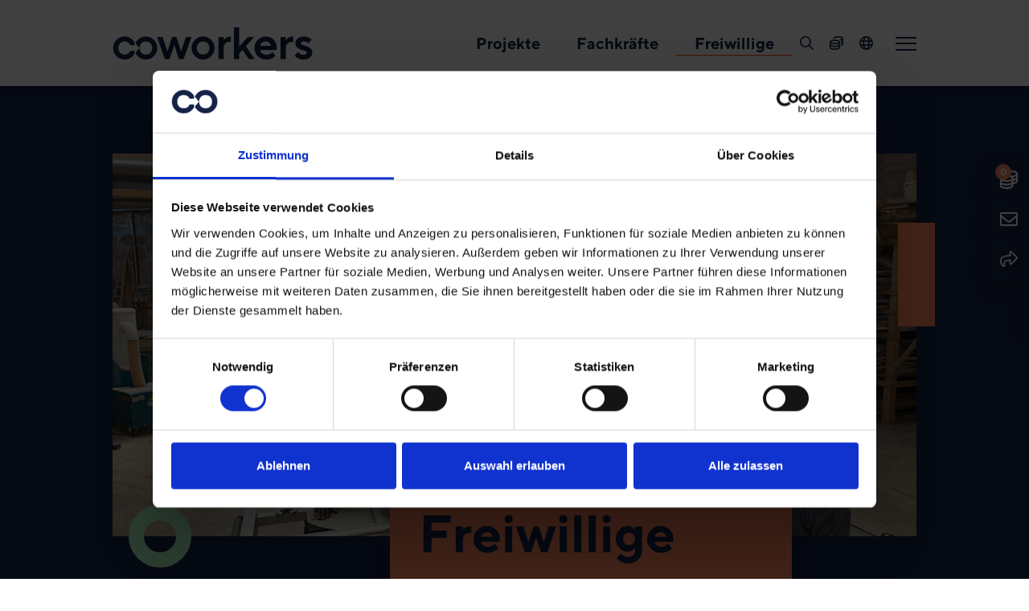

--- FILE ---
content_type: text/html; charset=utf-8
request_url: https://coworkers.de/freiwillige
body_size: 18426
content:
<!DOCTYPE html>
<html dir="ltr" lang="de-de">
<head>

<meta charset="utf-8">
<!-- 
	Konzeption, Design & Programmierung von www.yellowtree.de

	This website is powered by TYPO3 - inspiring people to share!
	TYPO3 is a free open source Content Management Framework initially created by Kasper Skaarhoj and licensed under GNU/GPL.
	TYPO3 is copyright 1998-2026 of Kasper Skaarhoj. Extensions are copyright of their respective owners.
	Information and contribution at https://typo3.org/
-->



<title>Freiwillige  – Coworkers</title>
<meta http-equiv="x-ua-compatible" content="ie=edge" />
<meta name="generator" content="TYPO3 CMS" />
<meta name="viewport" content="width=device-width, initial-scale=1, shrink-to-fit=no" />
<meta name="robots" content="index,follow" />
<meta name="application-name" content="Coworkers" />
<meta property="og:locale" content="de" />
<meta property="og:title" content="Freiwillige" />
<meta name="twitter:card" content="summary" />
<meta http-equiv="imagetoolbar" content="false" />
<meta name="apple-mobile-web-app-title" content="Coworkers" />


<link rel="stylesheet" href="/typo3conf/ext/news/Resources/Public/Css/news-basic.css?1663701788" media="all">
<link rel="stylesheet" href="/typo3conf/ext/ms-formextend/Resources/Public/Css/website.css?1715589205" media="all">
<link rel="stylesheet" href="/typo3conf/ext/yt_coworkers/Resources/Public/Dist/coworkers.css?1753085396" media="all">







<link rel="apple-touch-icon" sizes="57x57" href="/typo3conf/ext/yt_coworkers/Resources/Public/Meta/favicon/apple-icon-57x57.png">
		<link rel="apple-touch-icon" sizes="60x60" href="/typo3conf/ext/yt_coworkers/Resources/Public/Meta/favicon/apple-icon-60x60.png">
		<link rel="apple-touch-icon" sizes="72x72" href="/typo3conf/ext/yt_coworkers/Resources/Public/Meta/favicon/apple-icon-72x72.png">
		<link rel="apple-touch-icon" sizes="76x76" href="/typo3conf/ext/yt_coworkers/Resources/Public/Meta/favicon/apple-icon-76x76.png">
		<link rel="apple-touch-icon" sizes="114x114" href="/typo3conf/ext/yt_coworkers/Resources/Public/Meta/favicon/apple-icon-114x114.png">
		<link rel="apple-touch-icon" sizes="120x120" href="/typo3conf/ext/yt_coworkers/Resources/Public/Meta/favicon/apple-icon-120x120.png">
		<link rel="apple-touch-icon" sizes="144x144" href="/typo3conf/ext/yt_coworkers/Resources/Public/Meta/favicon/apple-icon-144x144.png">
		<link rel="apple-touch-icon" sizes="152x152" href="/typo3conf/ext/yt_coworkers/Resources/Public/Meta/favicon/apple-icon-152x152.png">
		<link rel="apple-touch-icon" sizes="180x180" href="/typo3conf/ext/yt_coworkers/Resources/Public/Meta/favicon/apple-icon-180x180.png">
		<link rel="icon" type="image/png" sizes="192x192" href="/typo3conf/ext/yt_coworkers/Resources/Public/Meta/favicon/android-icon-192x192.png">
		<link rel="icon" type="image/png" sizes="32x32" href="/typo3conf/ext/yt_coworkers/Resources/Public/Meta/favicon/favicon-32x32.png">
		<link rel="icon" type="image/png" sizes="96x96" href="/typo3conf/ext/yt_coworkers/Resources/Public/Meta/favicon/favicon-96x96.png">
		<link rel="icon" type="image/png" sizes="16x16" href="/typo3conf/ext/yt_coworkers/Resources/Public/Meta/favicon/favicon-16x16.png">
		<meta name="msapplication-TileColor" content="#ffffff">
		<meta name="msapplication-TileImage" content="/typo3conf/ext/yt_coworkers/Resources/Public/Meta/favicon/ms-icon-144x144.png">
		<meta name="theme-color" content="#ffffff">		<script id="Cookiebot" src="https://consent.cookiebot.com/uc.js" data-cbid="2a984c4a-4cb6-4d5c-8c4d-48f598a444b4" data-blockingmode="auto" type="text/javascript"></script>      <!-- Matomo -->
<script>
  var _paq = window._paq = window._paq || [];
  /* tracker methods like "setCustomDimension" should be called before "trackPageView" */
  _paq.push(['trackPageView']);
  _paq.push(['enableLinkTracking']);
  _paq.push(['enableHeartBeatTimer']);
  (function() {
    var u="//analytics.coworkers.de/";
    _paq.push(['setTrackerUrl', u+'matomo.php']);
    _paq.push(['setSiteId', '1']);
    var d=document, g=d.createElement('script'), s=d.getElementsByTagName('script')[0];
    g.async=true; g.src=u+'matomo.js'; s.parentNode.insertBefore(g,s);
  })();
</script>
<!-- End Matomo Code --><!-- Google tag (gtag.js) --> <script async src="https://www.googletagmanager.com/gtag/js?id=AW-16519728072"></script> <script> window.dataLayer = window.dataLayer || []; function gtag(){dataLayer.push(arguments);} gtag('js', new Date()); gtag('config', 'AW-16519728072'); </script>
<link rel="canonical" href="https://coworkers.de/freiwillige/"/>

<link rel="alternate" hreflang="de-de" href="https://coworkers.de/freiwillige/"/>
<link rel="alternate" hreflang="en-US" href="https://coworkers.de/en/freiwillige/"/>
<link rel="alternate" hreflang="x-default" href="https://coworkers.de/freiwillige/"/>

  <script>window.dataLayer = window.dataLayer || []</script>



</head>






<body id="page-2">



<div class="sidebar-outer d-flex">
    <ul class="nav nav-tabs flex-column sidebar-links" id="sidebar-links" role="tablist">
        
            <li class="nav-item" role="presentation">
                <a id="cart-tab" data-toggle="tab" href="#cart" role="tab" aria-controls="cart" aria-selected="true" class="nav-link sidebar-link">
                    <span class="counter">0</span>
                    <span class="sr-only">Spendenkorb</span>
                    <svg xmlns="http://www.w3.org/2000/svg" viewBox="0 0 512 512"><!-- Font Awesome Pro 5.15.3 by @fontawesome - https://fontawesome.com License - https://fontawesome.com/license (Commercial License) --><path d="M320 0C214 0 128 35.8 128 80v52.6C53.5 143.6 0 173.2 0 208v224c0 44.2 86 80 192 80s192-35.8 192-80v-52.7c74.5-11 128-40.5 128-75.3V80c0-44.2-86-80-192-80zm16 428.3C326 440 275.6 464 192 464S58 440 48 428.3v-39.5c35.2 16.6 86.6 27.2 144 27.2s108.8-10.6 144-27.2v39.5zm0-96C326 344 275.6 368 192 368S58 344 48 332.3v-44.9c35.2 20 86.6 32.6 144 32.6s108.8-12.7 144-32.6v44.9zM192 272c-79.5 0-144-21.5-144-48s64.5-48 144-48 144 21.5 144 48-64.5 48-144 48zm272 28.3c-7.1 8.3-34.9 22.6-80 30.4V283c31-4.6 58.7-12.1 80-22.2v39.5zm0-96c-7.1 8.3-34.9 22.6-80 30.4V208c0-7.2-2.5-14.2-6.8-20.9 33.8-5.3 64-14.8 86.8-27.8v45zM320 144c-5 0-9.8-.3-14.7-.5-26-7.9-56.8-13.2-90.4-14.9C191 120 176 108.6 176 96c0-26.5 64.5-48 144-48s144 21.5 144 48-64.5 48-144 48z"/></svg>
                </a>
            </li>
        
        <li class="nav-item" role="presentation">
            <a id="contact-tab" data-toggle="tab" href="#contact" role="tab" aria-controls="contact" aria-selected="false" class="nav-link sidebar-link">
                <span class="sr-only">Kontakt</span>
                <svg xmlns="http://www.w3.org/2000/svg" viewBox="0 0 512 512"><!-- Font Awesome Pro 5.15.3 by @fontawesome - https://fontawesome.com License - https://fontawesome.com/license (Commercial License) --><path d="M464 64H48C21.49 64 0 85.49 0 112v288c0 26.51 21.49 48 48 48h416c26.51 0 48-21.49 48-48V112c0-26.51-21.49-48-48-48zm0 48v40.805c-22.422 18.259-58.168 46.651-134.587 106.49-16.841 13.247-50.201 45.072-73.413 44.701-23.208.375-56.579-31.459-73.413-44.701C106.18 199.465 70.425 171.067 48 152.805V112h416zM48 400V214.398c22.914 18.251 55.409 43.862 104.938 82.646 21.857 17.205 60.134 55.186 103.062 54.955 42.717.231 80.509-37.199 103.053-54.947 49.528-38.783 82.032-64.401 104.947-82.653V400H48z"/></svg>            </a>
        </li>
        <li class="nav-item" role="presentation">
            <a id="share-tab" data-toggle="tab" href="#share" role="tab" aria-controls="share" aria-selected="false" class="nav-link sidebar-link">
                <span class="sr-only">Seite Teilen</span>
                <svg xmlns="http://www.w3.org/2000/svg" viewBox="0 0 576 512"><!-- Font Awesome Pro 5.15.3 by @fontawesome - https://fontawesome.com License - https://fontawesome.com/license (Commercial License) --><path d="M561.938 190.06L385.94 14.107C355.79-16.043 304 5.327 304 48.047v80.703C166.04 132.9 0 159.68 0 330.05c0 73.75 38.02 134.719 97.63 173.949 37.12 24.43 85.84-10.9 72.19-54.46C145.47 371.859 157.41 330.2 304 321.66v78.28c0 42.64 51.73 64.15 81.94 33.94l175.997-175.94c18.751-18.74 18.751-49.14.001-67.88zM352 400V272.09c-164.521 1.79-277.44 33.821-227.98 191.61C88 440 48 397.01 48 330.05c0-142.242 160.819-153.39 304-154.02V48l176 176-176 176z"/></svg>            </a>
        </li>
    </ul>
    <div class="sidebar-content tab-content">
        <div class="tab-pane fade show active" id="cart" role="tabpanel" aria-labelledby="cart-tab">
            <div class="row">
                <div class="col">
                    <h5 class="cart-headline mb-4">Meine Unterstützung</h5>
                </div>
            </div>
            
            
                <div class="row">
                    <div class="col-12">
                        <p>Der Spendenkorb ist leer.</p>
                    </div>
                </div>
            
            <div class="row mt-3">
                <div class="col-12">
                    <a class="btn btn-primary mb-3 mb-md-0" id="payment-button" href="/spenden/?tx_ytdonation_donation%5Baction%5D=main&amp;tx_ytdonation_donation%5Bcontroller%5D=Donation&amp;cHash=a093594a0fc035e5cc05748b4a6e4503">Zum Spendenkorb</a>
                    <a class="btn btn-link ml-3 mr-n3" href="/weltweit/">Projekt oder Mitarbeiter hinzufügen</a>
                </div>
            </div>
        </div>
        <div class="tab-pane fade" id="contact" role="tabpanel" aria-labelledby="contact-tab">
            <div class="row">
                <div class="col">
                    <h5 class="cart-headline mb-4">Kontakt aufnehmen</h5>
                    <p>
                        <span class="font-weight-bold">Hilfe für Brüder International e. V.</span><br>
                        Schickstraße 2 <br>
                        70182 Stuttgart <br>
                        <br>
                        Telefon: +49 711 21021-0
                    </p>
                    <p>
                        <span class="font-weight-bold">Christliche Fachkräfte International e.V.</span><br>
                        Wächterstraße 3<br>
                        70182 Stuttgart<br>
                        <br>
                        Telefon: +49 711 21066-0
                    </p>
                    <a class="btn btn-link" href="/kontakt/">Zu Kontakt</a>
                </div>
            </div>
        </div>
        <div class="tab-pane fade" id="share" role="tabpanel" aria-labelledby="share-tab">
            
            
            
            <div class="row">
                <div class="col">
                    <h5 class="cart-headline mb-4">Seite teilen</h5>
                </div>
            </div>
            <div class="row">
                <div class="col">
                    <ul class="nav social-sharing-nav">
                        <li class="nav-item">
                            <a class="nav-link pl-0" href="https://www.facebook.com/sharer/sharer.php?u=https://coworkers.de/freiwillige/" target="_blank" rel="noopener">
                                <span class="fab fa-facebook"></span>
                            </a>
                        </li>
                        <li class="nav-item">
                            <a class="nav-link" href="whatsapp://send?text=Ich%20habe%20etwas%20Interessantes%20f%C3%BCr%20dich%20entdeckt%3A%20https://coworkers.de/freiwillige/" target="_blank" rel="noopener">
                                <span class="fab fa-whatsapp"></span>
                            </a>
                        </li>
                        <li class="nav-item">
                            <a class="nav-link" href="https://www.twitter.com/share?url=https://coworkers.de/freiwillige/" target="_blank" rel="noopener">
                                <span class="fab fa-twitter"></span>
                            </a>
                        </li>
                        <li class="nav-item">
                            <a class="nav-link" href="mailto:?subject=Empfehlung: Freiwillige&amp;body=Hallo,%0A%0Adas könnte dich vielleicht interessieren:%0Ahttps://coworkers.de/freiwillige/" target="_blank" rel="noopener">
                                <span class="far fa-envelope"></span>
                            </a>
                        </li>
                    </ul>
                </div>
            </div>
        </div>
    </div>
</div>

    <html xmlns="http://www.w3.org/1999/xhtml" lang="en" xmlns:f="http://typo3.org/ns/TYPO3/Fluid/ViewHelpers" xmlns:s="http://typo3.org/ns/ApacheSolrForTypo3/Solr/ViewHelpers/">

<header class="bg-white">
  <nav id="main" class="navbar navbar-light bg-white">
    <div class="container-fluid d-block">
      <div class="row align-items-center w-100 mx-auto">
        <a class="navbar-brand mr-auto" href="/">
          <img src="/typo3conf/ext/yt_coworkers/Resources/Public/Images/cow-logo-dark.svg" alt="Logo Coworkers">
        </a>
        <ul class="navbar-nav flex-row d-none d-lg-flex">
          
            <li class="nav-item">
              <a class="nav-link" href="/projekte/"  title="Projekte">Projekte</a>
            </li>
          
            <li class="nav-item">
              <a class="nav-link" href="/fachkraefte/"  title="Fachkräfte">Fachkräfte</a>
            </li>
          
            <li class="nav-item active">
              <a class="nav-link" href="/freiwillige/"  title="Freiwillige">Freiwillige</a>
            </li>
          
        </ul>
        <!-- Search Form Button -->
        <a class="btn btn-search px-2" href="#">
          <span class="sr-only">Suche</span>
          <i class="far fa-search"></i>
        </a>
        
          <a class="btn px-2" href="/spenden/">
            <span class="sr-only">Spenden</span>
            <i class="far fa-coins"></i>
          </a>
        
        <!-- Language Menu Button -->
        <a class="btn btn-lang px-2" href="#">
          <span class="sr-only">Sprache</span>
          <i class="far fa-globe"></i>
        </a>
        <div class="navbar-toggle ml-3">
          <span></span>
          <span></span>
          <span></span>
          <span></span>
          <span></span>
          <span></span>
        </div>
      </div>
    </div>
  </nav>
  <!-- The overlay -->
  <div id="nav" class="overlay">

  <div class="container-fluid">
    <div class="row mt-2 mt-md-3">
      <div class="col pl-lg-0">
        <a class="navbar-brand mr-auto" href="/">
          <img src="/typo3conf/ext/yt_coworkers/Resources/Public/Images/cow-logo.svg" alt="Logo Coworkers">
        </a>
      </div>
      <div class="col d-flex align-items-center justify-content-end pr-md-0">
        
        <div class="navbar-toggle">
          <span></span>
          <span></span>
          <span></span>
          <span></span>
          <span></span>
          <span></span>
        </div>
      </div>
    </div>
  </div>

  <!-- Overlay content -->
  <div class="overlay-content" id="collapse-menu">
    <div class="container-fluid h-100 position-relative d-flex align-items-center justify-content-between justify-content-xl-around flex-column">
      <div class="row text-left bg-primary">
        
          <div class="col-12 col-xl-3 my-0 mb-0 mb-md-4 mb-xl-0">
              <h3 class="text-white d-none d-xl-inline">Coworkers</h3>
              
                <a class="nav-link d-xl-none" data-toggle="collapse" href="#collapse-112" role="button" aria-expanded="false" aria-controls="collapse-112">
                  Coworkers
                </a>
              
            
              <div class="collapse d-xl-block mt-xl-5" id="collapse-112" data-parent="#collapse-menu">
                <ul>
                  
                    <li class="nav-item">
                      <a class="nav-link" href="/projekte/"  title="Projekte">Projekte</a>
                    </li>
                  
                    <li class="nav-item">
                      <a class="nav-link" href="/freiwillige/"  title="Freiwillige">Freiwillige</a>
                    </li>
                  
                    <li class="nav-item">
                      <a class="nav-link" href="/fachkraefte/"  title="Fachkräfte">Fachkräfte</a>
                    </li>
                  
                    <li class="nav-item">
                      <a class="nav-link" href="/fachkraefte/fachpraktika/"  title="Fachpraktika">Fachpraktika</a>
                    </li>
                  
                    <li class="nav-item">
                      <a class="nav-link" href="/generation-plus/"  title="Generation Plus">Generation Plus</a>
                    </li>
                  
                </ul>
              </div>
            
          </div>
        
          <div class="col-12 col-xl-3 my-0 mb-0 mb-md-4 mb-xl-0">
              <h3 class="text-white d-none d-xl-inline">Mitwirken</h3>
              
                <a class="nav-link d-xl-none" data-toggle="collapse" href="#collapse-113" role="button" aria-expanded="false" aria-controls="collapse-113">
                  Mitwirken
                </a>
              
            
              <div class="collapse d-xl-block mt-xl-5" id="collapse-113" data-parent="#collapse-menu">
                <ul>
                  
                    <li class="nav-item">
                      <a class="nav-link" href="/spenden/"  title="Spenden">Spenden</a>
                    </li>
                  
                    <li class="nav-item">
                      <a class="nav-link" href="/offene-stellen/"  title="Offene Stellen">Offene Stellen</a>
                    </li>
                  
                </ul>
              </div>
            
          </div>
        
          <div class="col-12 col-xl-3 my-0 mb-0 mb-md-4 mb-xl-0">
              <h3 class="text-white d-none d-xl-inline">Über uns</h3>
              
                <a class="nav-link d-xl-none" data-toggle="collapse" href="#collapse-114" role="button" aria-expanded="false" aria-controls="collapse-114">
                  Über uns
                </a>
              
            
              <div class="collapse d-xl-block mt-xl-5" id="collapse-114" data-parent="#collapse-menu">
                <ul>
                  
                    <li class="nav-item">
                      <a class="nav-link" href="/aktuelles/"  title="Aktuelles">Aktuelles</a>
                    </li>
                  
                    <li class="nav-item">
                      <a class="nav-link" href="/weltweit/"  title="Weltweit">Weltweit</a>
                    </li>
                  
                    <li class="nav-item">
                      <a class="nav-link" href="/termine/"  title="Termine">Termine</a>
                    </li>
                  
                    <li class="nav-item">
                      <a class="nav-link" href="/ueber-uns/"  title="Über uns">Über uns</a>
                    </li>
                  
                    <li class="nav-item">
                      <a class="nav-link" href="https://coworkers.de/ueber-uns/#newsletter"  target="_blank" rel="noopener" title="Newsletter">Newsletter</a>
                    </li>
                  
                </ul>
              </div>
            
          </div>
        
          <div class="col-12 col-xl-3 my-0 mb-0 mb-md-4 mb-xl-0">
              <h3 class="text-white d-none d-xl-inline">Kontakt</h3>
              
                <a class="nav-link d-xl-none" data-toggle="collapse" href="#collapse-115" role="button" aria-expanded="false" aria-controls="collapse-115">
                  Kontakt
                </a>
              
            
              <div class="collapse d-xl-block mt-xl-5" id="collapse-115" data-parent="#collapse-menu">
                <ul>
                  
                    <li class="nav-item">
                      <a class="nav-link" href="/kontakt/"  title="Ansprechpartner">Ansprechpartner</a>
                    </li>
                  
                </ul>
              </div>
            
          </div>
        

      </div>
      <div class="row text-left align-items-end p-md-0">
        <div class="col-12 col-lg-3 mb-0 mt-3 order-2 order-md-1">
          <p class="d-none d-md-block">Follow us</p>
          <div>
            <a href="https://www.instagram.com/coworkers.de/">
              <span class="sr-only">Instagram</span>
              <i class="fab fa-instagram text-white" style="font-size:24px;"></i>
            </a>
            <a class="pl-3" href="https://www.facebook.com/Coworkers-1522957804625806">
              <span class="sr-only">Facebook</span>
              <i class="fab fa-facebook text-white" style="font-size:24px;"></i>
            </a>
            <a class="pl-3" href="https://www.youtube.com/channel/UCLwedJuqc0DGGiYg1_vqiXQ">
              <span class="sr-only">Youtube</span>
              <i class="fab fa-youtube text-white" style="font-size:24px;"></i>
            </a>
          </div>
        </div>
        <div class="col col-lg-3 mt-5 mt-lg-3 mb-0 order-1 order-md-2 px-md-3">
          <p class="d-none d-md-block">Wähle deine Sprache</p>
          <!-- <a class="font-weight-bold" href="#">Deutsch</a> | <a class="font-weight-bold" href="#">Englisch</a>
            Language Menu -->
          
        
            
              
                <a class="font-weight-bold active" href="/freiwillige/" title="Deutsch">
                    DE
                </a>
            
        
            
              |
                <a class="font-weight-bold" href="/en/freiwillige/" title="English">
                    EN
                </a>
            
        


        </div>
        <div class="col col-lg-6 mb-0 order-3">
          <div>
            <a class="small pr-3 text-white" href="/ueber-uns/#newsletter">Newsletter</a>
            <a class="small pr-3 text-white" href="/impressum/">Impressum</a>
            <a class="small text-white" href="/datenschutz/">Datenschutz</a>
          </div>
        </div>
      </div>
    </div>
  </div>

</div>


  <!-- Search Form -->
  <div class="search-form">
    <div class="container">
      <div class="row my-5">
        <div class="col">
          
	

	<div class="search-container">
		<form method="get" class="main-search-form" id="main-search-form" action="/suche/" data-suggest="/suche/searchSuggesions.json" data-suggest-header="Top Treffer" accept-charset="utf-8">
			
			<div class="form-row">
				<div class="input-group">
					<div class="form-outline">
						<input type="search" id="header-search-input" placeholder="Suche nach..." class="form-control search-suggest" name="tx_solr[q]" value="">
						<label for="header-search-input"></label>
					</div>
					<button id="header-search-submit" type="submit" class="btn btn-primary" title="Suchen">
						<i class="far fa-search"></i>
					</button>
				</div>
			</div>
		</form>
	</div>



        </div>
      </div>
    </div>
  </div>
  <!-- Language Menu -->
  <div class="lang-menu-container">
    <div class="container">
      <div class="row my-5">
        <div class="col-12 text-right">

          
            
              
                  <a href="/freiwillige/" title="Deutsch" class="lead font-weight-bold pr-3 active">
                    Deutsch
                  </a>
                
            
              
                  <a href="/en/freiwillige/" title="English" class="lead font-weight-bold pr-3">
                    English
                  </a>
                
            
          
        </div>
      </div>
    </div>
  </div>
</header>


    <main class="px-page">

        
    <!--TYPO3SEARCH_begin-->
    
        <section id="c51" class="bg-primary mt-9 mb-5 mb-lg-10 text-white">
  <div class="container-fluid ">
    
    
      <div class="header-image">

    
        <img class="img-fluid" src="/fileadmin/Coworkers/Home/Startseite/Start_Freiwillige.jpg" width="1000" height="500" alt="" />
    

    <span class="circle"></span>
    <span class="circle circle-bottom border-success d-none d-md-block"></span>
    <span class="rectangle bg-secondary"></span>

    <div class="teaser-box bg-secondary">
        <h6 class="text-primary">
            
        </h6>
        <h1 class="h2 text-primary mb-3">
            Freiwillige
        </h1>
        <p class="mb-0">Wir prägen junge Menschen durch weltweite Kurzeinsätze.</p>
    </div>

</div>

    
  </div>
</section>
<section id="Beispiel" class="bg-white pt-0">
  <div class="container ">
    
    
      






        
    

<div id="c81" class="row content-33-66 pt-5">
    <div class="col-12 col-md-5 col-xl-4 mt-0">
        
            
  

    
        <h3 id="c83"
        class=" text-primary ">
        Zusammen lernen. 
        </h3>
    
    




        
    </div>
    <div class="col-12 col-md-7 col-xl-8
 mt-3 mt-md-0">
        
            <div id="c84" class="frame-type-text"><p class="text-primary">Mit Gott weltweit unterwegs sein: Neues kennenlernen, Menschen begegnen, Kulturen erfahren. Gott dienen und vor Ort mitarbeiten. Als Coworker in einem Freiwilligendienst tust du all das und noch viel mehr, in lokalen Kirchen und christlichen Organisationen. Der Auslandseinsatz bietet dir neben der praktischen Mitarbeit spannende Einblicke in die Lebenswirklichkeit in einem anderen Land, eine nachhaltige Prägung deiner Persönlichkeit und lebensverändernde Glaubenserfahrungen. Willst du selbst Coworker werden?<br><u><strong><a href="https://coworkers.de/offene-stellen/" target="_blank" rel="noopener">Hier</a></strong></u> findest du unsere offenen Stellen.<br><br><strong>Let’s co!</strong></p></div>
        
    </div>
</div>

    
  </div>
</section>
<section id="c89" class="bg-secondary-50">
  <div class="container ">
    
    
      






        
    

<div id="c86" class="row content-75-25">
    <div class="col-12 col-md-8 col-lg-9 mt-0">
        
            
  

    
        <h3 id="c85"
        class=" text-primary ">
        Aktuelles.
        </h3>
    
    




        
    </div>
    <div class="col-12 col-md-4 col-lg-3
 mt-3 mt-md-0">
        
            <div id="c362" class="frame-type-text"><p class="text-right"><a href="/aktuelles/?tx_news_pi1%5BoverwriteDemand%5D%5Bcategories%5D=4" target="_self" class="btn btn-link">Alle Beiträge ansehen</a></p></div>
        
    </div>
</div>

    
      <div id="c88" class="row">
    <div class="col-12">
        
            <div id="c87"><div class="news"><!--TYPO3SEARCH_end--><div class="news-slider-outer mt-5"><div class="slick-slider"><div class="mb-5 pr-5 pr-md-0"><div class="news-articletype-0" itemscope="itemscope" itemtype="http://schema.org/Article"><!-- List Item --><div><div class="slick-slider-item"><div class="img-outer"><span class="badge badge-secondary">Freiwillige</span><a title="Zwischen Unsicherheit und Vertrauen in Tansania" href="/aktuelles/beitrag/zwischen-unsicherheit-und-vertrauen-in-tansania/"><img class="img-fluid" src="/fileadmin/user_upload/Homepage_Teaser.png" width="293" height="241" alt="" /></a></div><h5 class="mt-4 mb-2">Zwischen Unsicherheit und Vertrauen in Tansania</h5><p>Die vergangenen Wochen waren für unsere Freiwilligen Nora und Johanna besonders intensiv. Durch die Präsidentschaftswahlen kam es in Tansania zu Unruhen, die auch in Arusha spürbar waren – Momente, in denen Fragen nach Sicherheit und Orientierung ganz nah waren. </p><div class="d-flex align-items-center justify-content-between"><a class="btn btn-link mr-auto" title="Zwischen Unsicherheit und Vertrauen in Tansania" href="/aktuelles/beitrag/zwischen-unsicherheit-und-vertrauen-in-tansania/">
														Weiterlesen
													</a></div></div></div></div></div><div class="mb-5 pr-5 pr-md-0"><div class="news-articletype-0" itemscope="itemscope" itemtype="http://schema.org/Article"><!-- List Item --><div><div class="slick-slider-item"><div class="img-outer"><span class="badge badge-secondary">Freiwillige</span><a title="Auf in ein neues Abenteuer - let&#039;s co!" href="/aktuelles/beitrag/auf-in-ein-neues-abenteuer-lets-co/"><img class="img-fluid" src="/fileadmin/user_upload/Website_Bild.png" width="293" height="241" alt="" /></a></div><h5 class="mt-4 mb-2">Auf in ein neues Abenteuer - let&#039;s co!</h5><p>Endlich den Schulabschluss in der Tasche – und jetzt? Auf ins nächste Abenteuer! Ob Neuseeland, Tansania, Rumänien oder Bolivien: Auch dieses Jahr starten 45 neue Freiwillige mit uns in ihren Freiwilligendienst. Let’s co!</p><div class="d-flex align-items-center justify-content-between"><a class="btn btn-link mr-auto" title="Auf in ein neues Abenteuer - let&#039;s co!" href="/aktuelles/beitrag/auf-in-ein-neues-abenteuer-lets-co/">
														Weiterlesen
													</a></div></div></div></div></div><div class="mb-5 pr-5 pr-md-0"><div class="news-articletype-0" itemscope="itemscope" itemtype="http://schema.org/Article"><!-- List Item --><div><div class="slick-slider-item"><div class="img-outer"><span class="badge badge-secondary">Freiwillige</span><a title="Uganda-Learnings für den Onlineshop" href="/aktuelles/beitrag/uganda-learnings-fuer-den-onlineshop/"><img class="img-fluid" src="/fileadmin/Coworkers/Home/Aktuelles/Freiwillige/Uganda_SimonK_Homepage_Teaser_293x241.jpg" width="293" height="241" alt="" /></a></div><h5 class="mt-4 mb-2">Uganda-Learnings für den Onlineshop</h5><p>Controlling und Finanzplanung für den Onlineshop und ein Freiwilligeneinsatz in Uganda – was auf dem Papier nicht allzu viel miteinander zu tun zu haben scheint, hängt doch zusammen. Simon erzählt.</p><div class="d-flex align-items-center justify-content-between"><a class="btn btn-link mr-auto" title="Uganda-Learnings für den Onlineshop" href="/aktuelles/beitrag/uganda-learnings-fuer-den-onlineshop/">
														Weiterlesen
													</a></div></div></div></div></div><div class="mb-5 pr-5 pr-md-0"><div class="news-articletype-0" itemscope="itemscope" itemtype="http://schema.org/Article"><!-- List Item --><div><div class="slick-slider-item"><div class="img-outer"><span class="badge badge-secondary">Freiwillige</span><a title="Dein Jahr im Ausland!" href="/aktuelles/beitrag/dein-jahr-im-ausland-1/"><img class="img-fluid" src="/fileadmin/Coworkers/Home/Freiwillige/Teaser_FW_FW_2024-2025.png" width="293" height="241" alt="" /></a></div><h5 class="mt-4 mb-2">Dein Jahr im Ausland!</h5><p>Du fragst dich, ob du überhaupt „geeignet“ bist für einen Freiwilligeneinsatz? Ob das für dich das Richtige ist?
Du bist mit der Frage nicht allein! </p><div class="d-flex align-items-center justify-content-between"><a class="btn btn-link mr-auto" title="Dein Jahr im Ausland!" href="/aktuelles/beitrag/dein-jahr-im-ausland-1/">
														Weiterlesen
													</a></div></div></div></div></div><div class="mb-5 pr-5 pr-md-0"><div class="news-articletype-0" itemscope="itemscope" itemtype="http://schema.org/Article"><!-- List Item --><div><div class="slick-slider-item"><div class="img-outer"><span class="badge badge-secondary">Freiwillige</span><a title="Weihnachten auf einem Vulkan" href="/aktuelles/beitrag/weihnachten-auf-einem-vulkan/"><img class="img-fluid" src="/fileadmin/Coworkers/Home/Aktuelles/Freiwillige/Kenia_Joni_Homepage_Teaser_293x241.jpg" width="293" height="241" alt="" /></a></div><h5 class="mt-4 mb-2">Weihnachten auf einem Vulkan</h5><p>26 °C in der Adventszeit und Heiligabend auf einem Campingplatz? Nicht ungewöhnlich, wenn man Weihnachten über 6000 km entfernt von der Heimat verbringt. Jonathan aus Kenia berichtet.</p><div class="d-flex align-items-center justify-content-between"><a class="btn btn-link mr-auto" title="Weihnachten auf einem Vulkan" href="/aktuelles/beitrag/weihnachten-auf-einem-vulkan/">
														Weiterlesen
													</a></div></div></div></div></div><div class="mb-5 pr-5 pr-md-0"><div class="news-articletype-0" itemscope="itemscope" itemtype="http://schema.org/Article"><!-- List Item --><div><div class="slick-slider-item"><div class="img-outer"><span class="badge badge-success">Fachkräfte</span><a title="Als Familie unterwegs mit Coworkers" href="/aktuelles/beitrag/als-familie-unterwegs-mit-coworkers/"><img class="img-fluid" src="/fileadmin/Coworkers/Home/Aktuelles/Freiwillige/Koebele-Homepage_Teaser_293x241.jpg" width="293" height="241" alt="" /></a></div><h5 class="mt-4 mb-2">Als Familie unterwegs mit Coworkers</h5><p>„Einmal Coworker, immer Coworker“ - Lisa und Philemon nehmen das wörtlich. Vor einigen Jahren waren sie als Freiwillige unterwegs. Und jetzt stehen sie unmittelbar vor der Ausreise in ihren zweiten Fachkräfte-Einsatz.</p><div class="d-flex align-items-center justify-content-between"><a class="btn btn-link mr-auto" title="Als Familie unterwegs mit Coworkers" href="/aktuelles/beitrag/als-familie-unterwegs-mit-coworkers/">
														Weiterlesen
													</a></div></div></div></div></div><div class="mb-5 pr-5 pr-md-0"><div class="news-articletype-0" itemscope="itemscope" itemtype="http://schema.org/Article"><!-- List Item --><div><div class="slick-slider-item"><div class="img-outer"><span class="badge badge-secondary">Freiwillige</span><a title="Putzen, schrubben, falten" href="/aktuelles/beitrag/putzen-schrubben-falten/"><img class="img-fluid" src="/fileadmin/Coworkers/Home/Aktuelles/Freiwillige/Frankreich_Hauswirtschaft_Homepage_Teaser.jpg" width="293" height="241" alt="" /></a></div><h5 class="mt-4 mb-2">Putzen, schrubben, falten</h5><p>Putzen, schrubben, falten – das alles kann zu einem Freiwilligeneinsatz dazugehören. Aus Frankreich erzählen Lena, Sophie und Joschi aus ihrem Alltag.</p><div class="d-flex align-items-center justify-content-between"><a class="btn btn-link mr-auto" title="Putzen, schrubben, falten" href="/aktuelles/beitrag/putzen-schrubben-falten/">
														Weiterlesen
													</a></div></div></div></div></div><div class="mb-5 pr-5 pr-md-0"><div class="news-articletype-0" itemscope="itemscope" itemtype="http://schema.org/Article"><!-- List Item --><div><div class="slick-slider-item"><div class="img-outer"><span class="badge badge-secondary">Freiwillige</span><a title="Ermutigung erleben!" href="/aktuelles/beitrag/ermutigung-erleben/"><img class="img-fluid" src="/fileadmin/Coworkers/Home/Aktuelles/Freiwillige/Kenia_JoNo_Teaser_293x243.jpg" width="293" height="241" alt="" /></a></div><h5 class="mt-4 mb-2">Ermutigung erleben!</h5><p>Mit straffällig gewordenen jungen Männern zusammenarbeiten, in einem fremden Land - unsere Freiwilligen Noah und Jonathan berichten.</p><div class="d-flex align-items-center justify-content-between"><a class="btn btn-link mr-auto" title="Ermutigung erleben!" href="/aktuelles/beitrag/ermutigung-erleben/">
														Weiterlesen
													</a></div></div></div></div></div><div class="mb-5 pr-5 pr-md-0"><div class="news-articletype-0" itemscope="itemscope" itemtype="http://schema.org/Article"><!-- List Item --><div><div class="slick-slider-item"><div class="img-outer"><span class="badge badge-secondary">Freiwillige</span><a title="Füße waschen, Liebe empfangen" href="/aktuelles/beitrag/fuesse-waschen-liebe-empfangen/"><img class="img-fluid" src="/fileadmin/Coworkers/Home/Aktuelles/Freiwillige/Ruanda_Mira_Homepage_Teaser.jpg" width="293" height="241" alt="" /></a></div><h5 class="mt-4 mb-2">Füße waschen, Liebe empfangen</h5><p>Kindern die Füße waschen und ihnen Gottes Liebe zeigen – Mira und Jarah berichten aus ihrem Freiwilligeneinsatz in Ruanda.</p><div class="d-flex align-items-center justify-content-between"><a class="btn btn-link mr-auto" title="Füße waschen, Liebe empfangen" href="/aktuelles/beitrag/fuesse-waschen-liebe-empfangen/">
														Weiterlesen
													</a></div></div></div></div></div><div class="mb-5 pr-5 pr-md-0"><div class="news-articletype-0" itemscope="itemscope" itemtype="http://schema.org/Article"><!-- List Item --><div><div class="slick-slider-item"><div class="img-outer"><span class="badge badge-secondary">Freiwillige</span><a title="Neu dabei!" href="/aktuelles/beitrag/neu-dabei/"><img class="img-fluid" src="/fileadmin/Coworkers/Home/Aktuelles/Freiwillige/Nadja_Homepage_Teaser_293x241.jpg" width="293" height="241" alt="" /></a></div><h5 class="mt-4 mb-2">Neu dabei!</h5><p>An so vieles ist zu denken, wenn es um weltweite Flüge und Visa-Angelegenheiten rund um den ganzen Globus geht. Seit Oktober kümmert sich Nadja darum. Hier stellt sie sich vor. </p><div class="d-flex align-items-center justify-content-between"><a class="btn btn-link mr-auto" title="Neu dabei!" href="/aktuelles/beitrag/neu-dabei/">
														Weiterlesen
													</a></div></div></div></div></div><div class="mb-5 pr-5 pr-md-0"><div class="news-articletype-0" itemscope="itemscope" itemtype="http://schema.org/Article"><!-- List Item --><div><div class="slick-slider-item"><div class="img-outer"><span class="badge badge-secondary">Freiwillige</span><a title="„Was kann ich tun?“" href="/aktuelles/beitrag/was-kann-ich-tun/"><img class="img-fluid" src="/fileadmin/Coworkers/Home/Aktuelles/Freiwillige/Burundi_Christiane_Homepage_Teaser.jpg" width="293" height="241" alt="" /></a></div><h5 class="mt-4 mb-2">„Was kann ich tun?“</h5><p>Was kann ich schon tun? Mit Armut konfrontiert stellt sich Christiane in Burundi diese herausfordernde Frage. Erfahre mehr!</p><div class="d-flex align-items-center justify-content-between"><a class="btn btn-link mr-auto" title="„Was kann ich tun?“" href="/aktuelles/beitrag/was-kann-ich-tun/">
														Weiterlesen
													</a></div></div></div></div></div><div class="mb-5 pr-5 pr-md-0"><div class="news-articletype-0" itemscope="itemscope" itemtype="http://schema.org/Article"><!-- List Item --><div><div class="slick-slider-item"><div class="img-outer"><span class="badge badge-secondary">Freiwillige</span><a title="Wohin soll die Reise gehen?" href="/aktuelles/beitrag/wohin-soll-die-reise-gehen/"><img class="img-fluid" src="/fileadmin/Coworkers/Home/Aktuelles/Freiwillige/FW_Jahrgang_24-25_293x241.jpg" width="293" height="241" alt="" /></a></div><h5 class="mt-4 mb-2">Wohin soll die Reise gehen?</h5><p>Wohin soll die Reise gehen? Die Frage haben sich auch die jungen Menschen unseres neuen Freiwilligenjahrgangs gestellt. Und zumindest für ein Jahr eine Antwort gefunden!</p><div class="d-flex align-items-center justify-content-between"><a class="btn btn-link mr-auto" title="Wohin soll die Reise gehen?" href="/aktuelles/beitrag/wohin-soll-die-reise-gehen/">
														Weiterlesen
													</a></div></div></div></div></div><div class="mb-5 pr-5 pr-md-0"><div class="news-articletype-0" itemscope="itemscope" itemtype="http://schema.org/Article"><!-- List Item --><div><div class="slick-slider-item"><div class="img-outer"><span class="badge badge-secondary">Freiwillige</span><a title="(Nicht) Verachtet!" href="/aktuelles/beitrag/nicht-verachtet/"><img class="img-fluid" src="/fileadmin/Coworkers/Home/Freiwillige/Peru_nicht-verachtet-2023_Homepage-Teaser.jpg" width="293" height="241" alt="" /></a></div><h5 class="mt-4 mb-2">(Nicht) Verachtet!</h5><p>Amos, Anna und Moritz arbeiten in Peru mit Kindern mit Behinderung. Sie unterstützen die Arbeit vor Ort, um die Kinder vor Verachtung und Ausgrenzung zu bewahren.</p><div class="d-flex align-items-center justify-content-between"><a class="btn btn-link mr-auto" title="(Nicht) Verachtet!" href="/aktuelles/beitrag/nicht-verachtet/">
														Weiterlesen
													</a></div></div></div></div></div><div class="mb-5 pr-5 pr-md-0"><div class="news-articletype-0" itemscope="itemscope" itemtype="http://schema.org/Article"><!-- List Item --><div><div class="slick-slider-item"><div class="img-outer"><span class="badge badge-secondary">Freiwillige</span><a title="Stein für Stein" href="/aktuelles/beitrag/stein-fuer-stein/"><img class="img-fluid" src="/fileadmin/Coworkers/Home/Freiwillige/Lea_Bolivien_Stein_Teaser.jpg" width="293" height="241" alt="" /></a></div><h5 class="mt-4 mb-2">Stein für Stein</h5><p>Bolivien – „Ich hole Kinder aus einem Frauengefängnis ab“, schreibt Lea. In ihrem Freiwilligeneinsatz in Bolivien arbeitet sie mit Kindern, deren Mütter im Gefängnis sitzen.</p><div class="d-flex align-items-center justify-content-between"><a class="btn btn-link mr-auto" title="Stein für Stein" href="/aktuelles/beitrag/stein-fuer-stein/">
														Weiterlesen
													</a></div></div></div></div></div><div class="mb-5 pr-5 pr-md-0"><div class="news-articletype-0" itemscope="itemscope" itemtype="http://schema.org/Article"><!-- List Item --><div><div class="slick-slider-item"><div class="img-outer"><span class="badge badge-secondary">Freiwillige</span><a title="Bis ans Ende der Welt" href="/aktuelles/beitrag/bis-ans-ende-der-welt/"><img class="img-fluid" src="/fileadmin/Coworkers/Home/Freiwillige/Kenia_Teaser_Philine_293px.jpg" width="293" height="241" alt="" /></a></div><h5 class="mt-4 mb-2">Bis ans Ende der Welt</h5><p>Der Freiwilligeneinsatz von Philine liegt schon ein wenig zurück - vor zwei Jahren hat sie sich nach Kenia aufgemacht! Besonders einige der Menschen sind ihr in Erinnerung geblieben. Allen voran Faith, die zu einer guten Freundin von ihr wurde.</p><div class="d-flex align-items-center justify-content-between"><a class="btn btn-link mr-auto" title="Bis ans Ende der Welt" href="/aktuelles/beitrag/bis-ans-ende-der-welt/">
														Weiterlesen
													</a></div></div></div></div></div><div class="mb-5 pr-5 pr-md-0"><div class="news-articletype-0" itemscope="itemscope" itemtype="http://schema.org/Article"><!-- List Item --><div><div class="slick-slider-item"><div class="img-outer"><span class="badge badge-secondary">Freiwillige</span><a title="Dein Jahr im Ausland!" href="/aktuelles/beitrag/dein-jahr-im-ausland/"><img class="img-fluid" src="/fileadmin/Coworkers/Home/Freiwillige/DeinJahrmitGott_Teaser_22-12.jpg" width="293" height="241" alt="" /></a></div><h5 class="mt-4 mb-2">Dein Jahr im Ausland!</h5><p>Du willst etwas von der Welt sehen, Menschen dienen und fremde Kulturen kennenlernen? Du wünschst dir, von Gott geprägt zu werden? Dann bewirb dich jetzt für einen Freiwilligeneinsatz!</p><div class="d-flex align-items-center justify-content-between"><a class="btn btn-link mr-auto" title="Dein Jahr im Ausland!" href="/aktuelles/beitrag/dein-jahr-im-ausland/">
														Weiterlesen
													</a></div></div></div></div></div><div class="mb-5 pr-5 pr-md-0"><div class="news-articletype-0" itemscope="itemscope" itemtype="http://schema.org/Article"><!-- List Item --><div><div class="slick-slider-item"><div class="img-outer"><span class="badge badge-secondary">Freiwillige</span><a title="Ein neues Gesicht im Büro" href="/aktuelles/beitrag/ein-neues-gesicht-im-buero/"><img class="img-fluid" src="/fileadmin/Coworkers/Home/Offene_Stellen/Freiwillige/JFB_Teaser_Homepage.png" width="293" height="241" alt="" /></a></div><h5 class="mt-4 mb-2">Ein neues Gesicht im Büro</h5><p>Seit Anfang September sind wieder alle Schreibtische bei Coworkers Freiwillige besetzt. Im Video stellt sich Jonathan kurz vor, verrät seine Lieblingssportart und worauf er sich bei Coworkers besonders freut.</p><div class="d-flex align-items-center justify-content-between"><a class="btn btn-link mr-auto" title="Ein neues Gesicht im Büro" href="/aktuelles/beitrag/ein-neues-gesicht-im-buero/">
														Weiterlesen
													</a></div></div></div></div></div><div class="mb-5 pr-5 pr-md-0"><div class="news-articletype-0" itemscope="itemscope" itemtype="http://schema.org/Article"><!-- List Item --><div><div class="slick-slider-item"><div class="img-outer"><span class="badge badge-secondary">Freiwillige</span><a title="Was nimmst du mit?" href="/aktuelles/beitrag/was-nimmst-du-mit/"><img class="img-fluid" src="/fileadmin/Coworkers/Home/Aktuelles/Freiwillige/Teaser_Freiwillige_was_nimmst_du_mit.jpg" width="293" height="241" alt="" /></a></div><h5 class="mt-4 mb-2">Was nimmst du mit?</h5><p>Deutschland - Die Freiwilligen aus dem letzten Jahrgang sind wieder zurück. Wir haben sie beim Re-Entry-Seminar gefragt, was sie aus ihrem vergangenen Jahr mitnehmen möchten. </p><div class="d-flex align-items-center justify-content-between"><a class="btn btn-link mr-auto" title="Was nimmst du mit?" href="/aktuelles/beitrag/was-nimmst-du-mit/">
														Weiterlesen
													</a></div></div></div></div></div></div></div><!--TYPO3SEARCH_begin--></div></div>
        
    </div>
</div>

    
  </div>
</section>
<section id="c104" class="">
  <div class="container ">
    
    
      






        
    

<div id="c103" class="row content-33-66">
    <div class="col-12 col-md-5 col-xl-4 mt-0">
        
            <div id="c102" class="frame-type-text"><h3>Let's co!</h3></div>
        
    </div>
    <div class="col-12 col-md-7 col-xl-8
 mt-3 mt-md-0">
        
            <div class="accordion pb-2 pb-md-3 pb-lg-4" id="accordion-100">
    
        
	<div class="card">
		<div class="card-header" id="heading-91">
			<h6 class="mb-0">
				<button class="text-primary collapsed" onclick="return false;" data-toggle="collapse" data-target="#collapse-91" aria-expanded="false" aria-controls="collapse-91">
					Voraussetzungen
				</button>
			</h6>
		</div>
		<div id="collapse-91" class="collapse" aria-labelledby="heading-91" data-parent="#accordion-100">
			<div class="card-body">
				
					<div id="c90" class="frame-type-text"><ul><li class="text-primary">Das Mindestalter bei Einsatzbeginn beträgt 18 Jahre.</li><li class="text-primary">Eine Schul- oder Berufsausbildung sollte abgeschlossen sein.</li><li class="text-primary">Wir erwarten eine Bereitschaft zur tatkräftigen Mitarbeit vor Ort und eine dienende Haltung.</li><li class="text-primary">Körperliche und emotionale Belastbarkeit sind für einen Einsatz wichtig.</li><li class="text-primary">Offenheit zur kulturellen Anpassung und zu einem Leben in einfachen Verhältnissen setzen wir voraus.</li><li class="text-primary">Es ist von Vorteil, wenn du Grundkenntnisse der Sprache des Gastlandes hast.</li><li class="text-primary">Die Teilnahme an den begleitenden Seminaren ist verpflichtend.</li><li class="text-primary">Wir freuen uns über eine grundsätzliche Bereitschaft, dich mit deinen Auslandserfahrungen nach der Rückkehr in Deutschland zu engagieren.</li><li class="text-primary">Bei staatlichen Einsätzen ist die deutsche Staatsbürgerschaft oder ein Wohnsitz in Deutschland Voraussetzung.</li><li class="text-primary">Coworkers arbeitet mit christlichen Partnerorganisationen zusammen. Viele unserer Partner wünschen sich, dass du dein Christsein aktiv lebst und engagiertes Mitglied einer christlichen Gemeinde bist.</li></ul></div>
				
			</div>
		</div>
	</div>


    
        
	<div class="card">
		<div class="card-header" id="heading-202">
			<h6 class="mb-0">
				<button class="text-primary collapsed" onclick="return false;" data-toggle="collapse" data-target="#collapse-202" aria-expanded="false" aria-controls="collapse-202">
					Rahmenbedingungen
				</button>
			</h6>
		</div>
		<div id="collapse-202" class="collapse" aria-labelledby="heading-202" data-parent="#accordion-100">
			<div class="card-body">
				
					<div id="c475" class="frame-type-text"><p class="text-primary"><strong>Flexible Einsätze</strong></p><ul><li style="margin-bottom:11px"><p>Einige unserer Einsätze werden in einem privatrechtlichen Rahmen durchgeführt. Sie sind staatlich unabhängig und geben Flexibilität und Freiheit in Bezug auf den Einsatzort, die Dauer des Einsatzes und die Tätigkeit.</p></li><li style="margin-bottom:11px"><p>Für Flexible Einsätze ist der Verein Hilfe für Brüder International e.V. zuständig. Hier führen wir seit 1995 Einsätze durch.</p></li></ul></div>
				
					<div id="c201" class="frame-type-text"><p><strong>Weltwärts </strong></p><ul><li style="margin-bottom:11px"><p>Wir bieten dir die Möglichkeit, an einem entwicklungspolitischen Freiwilligendienst mit dem Programm "weltwärts" teilzunehmen. Für die „weltwärts“-Einsätze ist der Verein Christliche Fachkräfte International e.V. zuständig.</p></li><li><p>Diese Einsätze finden in einem Land des Globalen Südens statt, wo du Entwicklungszusammenarbeit vor Ort ganz konkret erleben kannst. Weltwärts ist ein Lerndienst. Du arbeitest in einem lokalen Projekt mit und hast die Möglichkeit, dich mit entwicklungspolitischen Fragestellungen und Themen rund um eine globale nachhaltige Entwicklung im Sinne der Sustainable Development Goals (SDGs) auseinanderzusetzen.</p></li><li><p>"weltwärts" ist eine Initiative des Bundesministeriums für wirtschaftliche Zusammenarbeit und Entwicklung (BMZ).</p></li><li><p>Seit 2008 sind wir hier als Entsendeorganisation staatlich anerkannt. Diese Einsätze werden teilweise aus öffentlichen Mitteln gefördert.</p></li></ul><p>Weitere Infos <u><strong><a href="https://www.weltwaerts.de/de/weltwaerts-boerse-freiwilligendienst.html" target="_blank" rel="noopener" rel="noreferrer">hier</a></strong></u>.&nbsp;</p></div>
				
					
    
        <img class="img-fluid" src="/fileadmin/Coworkers/Home/Freiwillige/Logos_FW_Seite_neu.jpg" width="876" height="154" alt="" />
    


				
					<div id="c472" class="frame-type-text"><p><strong>IJFD </strong></p><ul><li style="margin-bottom:11px"><p>Wir bieten dir die Möglichkeit einen Internationalen Jugendfreiwilligendienst (IJFD) durchzuführen. Für die IJFD-Einsätze ist der Verein Christliche Fachkräfte International e.V. zuständig.</p></li><li><p>Auch der IJFD ist ein Lerndienst. Du arbeitest in einem gemeinwohlorientierten Projekt mit und hast die Möglichkeit dich durch den interkulturellen Austausch und die Mitarbeit vor Ort weiterzuentwickeln.</p></li><li><p>Diese Einsätze sind gefördert durch das Bundesministerium für Bildung, Familie, Senioren, Frauen und Jugend. Dort sind wir seit 2014 als Trägerorganisation staatlich anerkannt.</p></li><li><p>Die Einsätze finden bei uns im europäischen Ausland oder in Israel statt.</p></li></ul><p>Weitere Infos <u><strong><a href="https://www.ijfd-info.de/startseite/" target="_blank" rel="noopener" rel="noreferrer">hier</a></strong></u>.&nbsp;</p></div>
				
					
    
        <img class="img-fluid" src="/fileadmin/user_upload/Logos_IJFD_FW_neues_Logo.png" width="876" height="154" alt="" />
    


				
					<div id="c1135" class="frame-type-text"><p><strong>Qualitätssicherung</strong></p><ul><li><p>Aufgrund der hohen Verantwortung bei der Entsendung von Freiwilligen ist eine exzellente Qualitätssicherung für uns grundlegend.</p></li><li><p>Der Bereich unserer staatlich anerkannten Freiwilligeneinsätzen (weltwärts und IJFD) wird in einem ausführlichen Qualitätsmanagementprozess regelmäßig von externen Gutachtern der Agentur "Qualität in Freiwilligendiensten" geprüft und erhält aufgrund der nachgewiesenen Qualität bei der Organisation und Gestaltung von Freiwilligendiensten das Quifd-Qualitätssiegel.</p></li><li><p>Diese Auszeichnung steht unter anderem für eine transparente Auswahl der Freiwilligen, partnerschaftliche Zusammenarbeit mit unseren Einsatzstellen, intensive Vorbereitung der Einsätze und eine umfassende persönliche Begleitung der Freiwilligen.</p></li></ul><p>Weitere Infos <u><strong><a href="https://www.quifd.de/" target="_blank" rel="noopener" rel="noreferrer">hier</a></strong></u>.&nbsp;</p></div>
				
					
    
        <img class="img-fluid" src="/fileadmin/Coworkers/Home/Freiwillige/quifd.jpg" width="100" height="100" alt="" />
    


				
			</div>
		</div>
	</div>


    
        
	<div class="card">
		<div class="card-header" id="heading-93">
			<h6 class="mb-0">
				<button class="text-primary collapsed" onclick="return false;" data-toggle="collapse" data-target="#collapse-93" aria-expanded="false" aria-controls="collapse-93">
					Einsatzzeit und -dauer
				</button>
			</h6>
		</div>
		<div id="collapse-93" class="collapse" aria-labelledby="heading-93" data-parent="#accordion-100">
			<div class="card-body">
				
					<div id="c92" class="frame-type-text"><ul><li class="text-primary">Freiwilligeneinsätze bei Coworkers beginnen hauptsächlich im August und September, in seltenen Fällen zu anderen Zeitpunkten.</li><li class="text-primary">Im Juli und Anfang August findet unser Vorbereitungsseminar statt, das verpflichtend ist.</li><li class="text-primary">Um sich rechtzeitig zu bewerben, solltest du wissen, dass die Dauer zwischen dem Eingang deiner Bewerbung und der Ausreise je nach Einsatzland bis zu 8 Monaten betragen kann.</li><li class="text-primary">In der Regel dauern Einsätze bei Coworkers 11 Monate, in Ausnahmefällen auch kürzer.&nbsp;</li></ul></div>
				
			</div>
		</div>
	</div>


    
        
	<div class="card">
		<div class="card-header" id="heading-95">
			<h6 class="mb-0">
				<button class="text-primary collapsed" onclick="return false;" data-toggle="collapse" data-target="#collapse-95" aria-expanded="false" aria-controls="collapse-95">
					Einsatzstellen
				</button>
			</h6>
		</div>
		<div id="collapse-95" class="collapse" aria-labelledby="heading-95" data-parent="#accordion-100">
			<div class="card-body">
				
					<div id="c94" class="frame-type-text"><ul><li class="text-primary">Dank unserer vielen internationalen Partnerschaften können wir Stellen in Afrika, Asien, Europa und Lateinamerika anbieten.</li><li class="text-primary">Je nach Interesse und Begabung ist ein Einsatz in pädagogischen, praktischen oder anderen Bereichen möglich.</li><li class="text-primary">Deine Wünsche bezüglich des Einsatzlandes möchten wir berücksichtigen. Im Bewerbungsprozess wünschen wir uns dennoch eine Offenheit für unterschiedliche Einsatzstellen und Länder.</li><li class="text-primary">Da wir eng mit unseren lokalen Partnern zusammenarbeiten, beziehen wir sie in die Auswahl der Freiwilligen mit ein.</li><li class="text-primary">Infos zu offenen Stellen findest du <a href="https://coworkers.de/offene-stellen/" target="_blank" rel="noopener" class="btn btn-link">hier</a></li></ul></div>
				
			</div>
		</div>
	</div>


    
        
	<div class="card">
		<div class="card-header" id="heading-97">
			<h6 class="mb-0">
				<button class="text-primary collapsed" onclick="return false;" data-toggle="collapse" data-target="#collapse-97" aria-expanded="false" aria-controls="collapse-97">
					Begleitung
				</button>
			</h6>
		</div>
		<div id="collapse-97" class="collapse" aria-labelledby="heading-97" data-parent="#accordion-100">
			<div class="card-body">
				
					<div id="c96" class="frame-type-text"><ul><li class="text-primary">In der Vorbereitungsphase erhältst du von uns Unterlagen mit vielen hilfreichen Informationen.</li><li class="text-primary">Wir unterstützen dich in der Reisevorbereitung bei Flügen, Visa, Auslandsversicherungen und gesundheitlichen Untersuchungen.</li><li class="text-primary">Unsere Vorbereitungsseminare sind verpflichtend. Neben spannenden und intensiven Seminaren bleibt auch Zeit für Sport und Spiel. Da uns die Vernetzung mit anderen Freiwilligen wichtig ist, kommst du in Kontakt mit Ehemaligen und hörst Erfahrungsberichte der zurückgekehrten Freiwilligen. Sie berichten dir, was sie in ihrem Einsatz erlebt haben.</li><li class="text-primary">Während des Einsatzes sind wir für dich da und haben immer ein offenes Ohr. Wir möchten dich in allen Erlebnissen deines Einsatzes begleiten und nehmen uns Zeit dafür – vor, während und nach dem Einsatz.</li><li class="text-primary">Nach der Rückkehr findet ein Re-Entry-Seminar statt. Dort ist Zeit, um sich über die verschiedenen Erfahrungen und Erlebnisse auszutauschen und darüber zu staunen, wie Gott gewirkt hat.</li></ul></div>
				
			</div>
		</div>
	</div>


    
        
	<div class="card">
		<div class="card-header" id="heading-99">
			<h6 class="mb-0">
				<button class="text-primary collapsed" onclick="return false;" data-toggle="collapse" data-target="#collapse-99" aria-expanded="false" aria-controls="collapse-99">
					Kosten
				</button>
			</h6>
		</div>
		<div id="collapse-99" class="collapse" aria-labelledby="heading-99" data-parent="#accordion-100">
			<div class="card-body">
				
					<div id="c98" class="frame-type-text"><ul><li class="text-primary">Die Entscheidung für einen Einsatz soll nicht von deinen finanziellen Möglichkeiten abhängig sein. Wir empfehlen dir für deinen Einsatz einen Unterstützerkreis aufzubauen, der aus Familie, Heimatgemeinde und Freundeskreis bestehen kann und deinen Einsatz und damit auch dein Projekt finanziell mitträgt.</li><li class="text-primary">Die staatlich anerkannten Einsätze werden zum Teil von der Bundesregierung bezuschusst. Die restlichen Kosten werden über Spenden aus dem Umfeld der Freiwilligen gedeckt. Dies geschieht über den Aufbau von Unterstützerkreisen. Über staatliche Mittel und Spenden &nbsp;sind z.B. folgende Kosten für dich gedeckt: Reisekosten, Taschengeld, Unterkunft, Verpflegung, Versicherung.</li><li class="text-primary">Bei den flexiblen Einsätzen werden die Kosten durch Spenden finanziert.</li><li class="text-primary">Als Freiwilliger erhälst du kein Gehalt. Die Tätigkeit ist nicht sozialversicherungspflichtig.</li></ul></div>
				
			</div>
		</div>
	</div>


    
</div>

        
    </div>
</div>

    
      






        
    

<div id="c321" class="row content-33-66 pt-3">
    <div class="col-12 col-md-5 col-xl-4 mt-0">
        
    </div>
    <div class="col-12 col-md-7 col-xl-8
 mt-3 mt-md-0">
        
            <div id="c101" class="frame-type-text"><p class="d-flex justify-content-between"><u><strong><a href="/offene-stellen/bewerbung-freiwillige/" class="btn btn-primary">Jetzt bewerben</a></strong></u><a href="/kontakt/" class="btn btn-link">Noch Fragen?</a></p></div>
        
    </div>
</div>

    
  </div>
</section>
<section id="Spenden" class="bg-secondary py-0">
  <div class="container ">
    
    
      <div id="c106" class="row pt-5 pb-5 text-center">
    <div class="col-12">
        
            <div id="c105" class="frame-type-text"><p class="text-primary"><i aria-hidden="true" class="far fa-hand-holding-heart"></i></p><h4>Danke für deine Unterstützung!</h4><p><a href="/spenden/" class="btn btn-link">Jetzt spenden</a></p></div>
        
    </div>
</div>

    
  </div>
</section>
<section id="Ablauf" class="bg-primary text-white">
  <div class="container ">
    
    
      






        
    

<div id="c109" class="row content-66-33">
    <div class="col-12 col-md-7 col-xl-8 mt-0">
        
            <div id="c110" class="frame-type-text"><h3>So könnte dein Einsatz ablaufen</h3><p class="text-light">Wir freuen uns über deine Bewerbung! Damit du weißt, was dich im Bewerbungsprozess und im Einsatz mit uns erwartet, hier ein kurzer Ablauf:</p></div>
        
    </div>
    <div class="col-12 col-md-5 col-xl-4
 mt-3 mt-md-0">
        
    </div>
</div>

    
      <div id="c111" class="row">
    <div class="col-12 col-md-6 col-lg-4 col-xl-3 mb-grid-half mb-xxl-0">
        
            

<div class="iconbox-container mb-3 mb-md-5">
    
        <i class="far fa-file-alt mb-3" ></i>
    
    
        <h6 class="text-uppercase mb-0">Schriftliche Bewerbung</h6>
    
    
        <div class="collapse pt-0">
            <p>
                Du schickst deine vollständigen Bewerbungsunterlagen online an uns. Wir prüfen diese und laden dich dann zu einem Bewerbertag zu uns nach Stuttgart ein.
            </p>
        </div>
    
</div>

        
    </div>
    <div class="col-12 col-md-6 col-lg-4 col-xl-3 mb-grid-half mb-xxl-0">
        
            

<div class="iconbox-container mb-3 mb-md-5">
    
        <i class="far fa-lightbulb mb-3" ></i>
    
    
        <h6 class="text-uppercase mb-0">Info- und Bewerbungstag</h6>
    
    
        <div class="collapse pt-0">
            <p>
                An dem Tag geht es uns darum, dich und weitere Bewerberinnen und Bewerber kennenzulernen und uns als Team und Organisation vorzustellen. Nach dem Info- und Bewerbungstag hast du etwas Zeit, dich zu entscheiden, ob du einen Einsatz mit Coworkers machen willst.
            </p>
        </div>
    
</div>

        
    </div>
    <div class="col-12 col-md-6 col-lg-4 col-xl-3 mb-grid-half mb-xxl-0">
        
            

<div class="iconbox-container mb-3 mb-md-5">
    
        <i class="far fa-globe mb-3" ></i>
    
    
        <h6 class="text-uppercase mb-0">Auswahl der Einssatzstelle</h6>
    
    
        <div class="collapse pt-0">
            <p>
                Wir gehen in die Stellenauswahl und schlagen dir eine geeignete Einsatzstelle vor. Empfindest du die vorgeschlagene Stelle auch als passend, gibst du uns eine Zusage und wir starten gemeinsam in die Vorbereitungen für deinen Einsatz.<br />

            </p>
        </div>
    
</div>

        
    </div>
    <div class="col-12 col-md-6 col-lg-4 col-xl-3">
        
            

<div class="iconbox-container mb-3 mb-md-5">
    
        <i class="far fa-toolbox mb-3" ></i>
    
    
        <h6 class="text-uppercase mb-0">Vorbereitungs- phase</h6>
    
    
        <div class="collapse pt-0">
            <p>
                In der Vorbereitungsphase erhältst du alle wichtigen Informationen von uns. Wir buchen deine Flüge, organisieren Auslandsversicherungen für dich und unterstützen dich bei der Visa-Beantragung, medizinischen Vorbereitung und den anderen Reisevorbereitungen.
            </p>
        </div>
    
</div>

        
    </div>
</div>

    
      <div id="c120" class="row">
    <div class="col-12 col-md-6 col-lg-4 col-xl-3 mb-grid-half mb-xxl-0">
        
            

<div class="iconbox-container mb-3 mb-md-5">
    
        <i class="far fa-church mb-3" ></i>
    
    
        <h6 class="text-uppercase mb-0">Unterstützerkreis</h6>
    
    
        <div class="collapse pt-0">
            <p>
                Mit deinem Einsatz bei Coworkers begibst du dich auf Neuland. Deshalb ist es wichtig, dass du Leute hast, die dich während deines Einsatzes begleiten und unterstützen. Einen Aussendungsgottesdienst in deiner Gemeinde gestalten wir gerne mit.
            </p>
        </div>
    
</div>

        
    </div>
    <div class="col-12 col-md-6 col-lg-4 col-xl-3 mb-grid-half mb-xxl-0">
        
            

<div class="iconbox-container mb-3 mb-md-5">
    
        <i class="far fa-users mb-3" ></i>
    
    
        <h6 class="text-uppercase mb-0">Vorbereitungs-Seminare</h6>
    
    
        <div class="collapse pt-0">
            <p>
                Auf den verpflichtenden Vorbereitungsseminaren erhältst du geballtes Wissen für deinen Einsatz, gepaart mit Bewegung, Gemeinschaft, Spaß und Tiefgang. Außerdem triffst du dort Rückkehrerinnen und Rückkehrer mit aktuellen Infos aus verschiedenen Einsatzländern.
            </p>
        </div>
    
</div>

        
    </div>
    <div class="col-12 col-md-6 col-lg-4 col-xl-3 mb-grid-half mb-xxl-0">
        
            

<div class="iconbox-container mb-3 mb-md-5">
    
        <i class="far fa-plane-departure mb-3" ></i>
    
    
        <h6 class="text-uppercase mb-0">Reise an die Einsatzstelle</h6>
    
    
        <div class="collapse pt-0">
            <p>
                Und dann geht es endlich los! Du reist in dein Einsatzland, lernst deine Ansprechpersonen dort persönlich kennen und investierst dich mit deinen Gaben, Fähigkeiten, deiner Zeit und Kraft. Im Gegenzug erlebst du eine prägende und bereichernde Zeit.
            </p>
        </div>
    
</div>

        
    </div>
    <div class="col-12 col-md-6 col-lg-4 col-xl-3">
        
            

<div class="iconbox-container mb-3 mb-md-5">
    
        <i class="far fa-hand-heart mb-3" ></i>
    
    
        <h6 class="text-uppercase mb-0">Begleitung im Einsatz</h6>
    
    
        <div class="collapse pt-0">
            <p>
                Während du im Einsatz bist, bleiben wir mit dir in Kontakt. Es ist uns wichtig, während deines Einsatzes zu wissen, wie es dir geht, was dich beschäftigt und wie wir dich unterstützen können.
            </p>
        </div>
    
</div>

        
    </div>
</div>

    
      <div id="c208" class="row">
    <div class="col-12 col-md-6 col-lg-4 col-xl-3 mb-grid-half mb-xxl-0">
        
            

<div class="iconbox-container mb-3 mb-md-5">
    
        <i class="far fa-plane-arrival mb-3" ></i>
    
    
        <h6 class="text-uppercase mb-0">Rückkehrer- seminar</h6>
    
    
        <div class="collapse pt-0">
            <p>
                Das ist zwar im Moment noch in weiter Ferne, aber wenn du aus deinem Einsatz zurückkommst, werden wir gemeinsam mit dir und anderen Freiwilligen ein Nachbereitungsseminar erleben. Die gemeinsame Zeit und Reflexion soll dir das Wiederankommen in Deutschland erleichtern. 
            </p>
        </div>
    
</div>

        
    </div>
    <div class="col-12 col-md-6 col-lg-4 col-xl-3 mb-grid-half mb-xxl-0">
        
            

<div class="iconbox-container mb-3 mb-md-5">
    
        <i class="far fa-seedling mb-3" ></i>
    
    
        <h6 class="text-uppercase mb-0">Multiplizieren</h6>
    
    
        <div class="collapse pt-0">
            <p>
                Durch deinen Einsatz wurdest du geprägt! Zurück in Deutschland kannst du Botschafter sein und das, was du gelernt und erfahren hast, an andere weitergeben.
            </p>
        </div>
    
</div>

        
    </div>
    <div class="col-12 col-md-6 col-lg-4 col-xl-3 mb-grid-half mb-xxl-0">
        
    </div>
    <div class="col-12 col-md-6 col-lg-4 col-xl-3">
        
    </div>
</div>

    
  </div>
</section>

    
    <!--TYPO3SEARCH_end-->


        
    

    </main>

    <footer class="bg-primary text-white pt-4 pb-4 pt-md-5 pb-md-5">
    <div id="footer-desktop" class="d-none d-md-block">
        <div class="container-fluid">
            <div class="row footer-nav">
                <div class="col-12 col-lg-3 mb-5 mb-lg-0"><img width="250" class="img-fluid" src="/typo3conf/ext/yt_coworkers/Resources/Public/Images/cow-logo.svg" alt="Logo Coworkers"></div>
                

        
            <div class="col-12 col-md-3 col-lg-2">
                <ul class="nav footer-nav flex-column">
                    
                        <li class="nav-item">
                            <a href="/projekte/" 
                            title="Projekte" class="nav-link">Projekte</a>
                        </li>
                    
                        <li class="nav-item">
                            <a href="/freiwillige/" 
                            title="Freiwillige" class="nav-link">Freiwillige</a>
                        </li>
                    
                        <li class="nav-item">
                            <a href="/fachkraefte/" 
                            title="Fachkräfte" class="nav-link">Fachkräfte</a>
                        </li>
                    
                </ul>
            </div>
        
            <div class="col-12 col-md-3 col-lg-2">
                <ul class="nav footer-nav flex-column">
                    
                        <li class="nav-item">
                            <a href="/ueber-uns/" 
                            title="Über uns" class="nav-link">Über uns</a>
                        </li>
                    
                        <li class="nav-item">
                            <a href="/termine/" 
                            title="Termine" class="nav-link">Termine</a>
                        </li>
                    
                        <li class="nav-item">
                            <a href="/aktuelles/" 
                            title="Aktuelles" class="nav-link">Aktuelles</a>
                        </li>
                    
                </ul>
            </div>
        
            <div class="col-12 col-md-3 col-lg-2">
                <ul class="nav footer-nav flex-column">
                    
                        <li class="nav-item">
                            <a href="/kontakt/" 
                            title="Kontakt" class="nav-link">Kontakt</a>
                        </li>
                    
                        <li class="nav-item">
                            <a href="/spenden/" 
                            title="Spenden" class="nav-link">Spenden</a>
                        </li>
                    
                        <li class="nav-item">
                            <a href="/offene-stellen/" 
                            title="Offene Stellen" class="nav-link">Offene Stellen</a>
                        </li>
                    
                </ul>
            </div>
        
    <div class="col">
        <ul class="navbar nav flex-row justify-content-end px-0">
            <li><a href="https://www.instagram.com/coworkers.de/"><i class="fab fa-instagram"></i></a></li>
            <li><a class="pl-3" href="https://www.facebook.com/Coworkers-1522957804625806"><i class="fab fa-facebook"></i></a></li>
            <li><a class="pl-3" href="https://www.youtube.com/channel/UCLwedJuqc0DGGiYg1_vqiXQ"><i class="fab fa-youtube"></i></a></li>
            <li><a class="pl-3" href="https://www.whatsapp.com/channel/0029VaWXHYdCHDypDRXUBs30"><i class="fab fa-whatsapp"></i></a></li>
        </ul>
    </div>



            </div>
            <div class="row footer-nav pt-4">
                <div class="col-12 col-lg-3 mb-5 mb-lg-0 order-2 order-lg-1 text-right text-lg-left">
                    <p>2026 | Coworkers</p>
                </div>
                <div class="col-4 col-lg-3 order-0 order-lg-2">
                    <div class="pl-3">
                        
        
            
              
                <a class="font-weight-bold active" href="/freiwillige/" title="Deutsch">
                    DE
                </a>
            
        
            
              |
                <a class="font-weight-bold" href="/en/freiwillige/" title="English">
                    EN
                </a>
            
        


                    </div>
                </div>
                <div class="col order-1 order-lg-3">
                    <div class="text-right pl-3">
                        <a href="/ueber-uns/#newsletter">Newsletter</a>
                        |
                        <a href="/datenschutz/">Datenschutz</a>
                        |
                        <a href="/impressum/">Impressum</a>
                    </div>
                </div>
            </div>
        </div>
    </div>
    <div id="footer-mobile" class="d-md-none">
        <div class="container">
            <div class="row footer-nav">
                <div class="col">
                    <ul class="nav flex-column">
                        <li class="nav-item">
                            <a href="/ueber-uns/">Newsletter</a>
                        </li>
                        <li class="nav-item">
                            <a href="/datenschutz/">Datenschutz</a>
                        </li>
                        <li class="nav-item">
                            <a href="/impressum/">Impressum</a>
                        </li>
                    </ul>
                </div>
                <div class="col-2 col-md d-flex align-items-center justify-content-center">
                    <a href="https://www.instagram.com/coworkers.de/">
                        <span class="sr-only">Instagram</span>
                        <i class="fab fa-instagram"></i>
                    </a>
                </div>
                <div class="col-2 col-md d-flex align-items-center justify-content-center">
                    <a class="pl-3" href="https://www.facebook.com/Coworkers-1522957804625806">
                        <span class="sr-only">Facebook</span>
                        <i class="fab fa-facebook"></i></a>
                </div>
                <div class="col-2 col-md d-flex align-items-center justify-content-center">
                    <a class="pl-3" href="https://www.youtube.com/channel/UCLwedJuqc0DGGiYg1_vqiXQ">
                        <span class="sr-only">Youtube</span>
                        <i class="fab fa-youtube"></i></a>
                </div>
                <div class="col-2 col-md d-flex align-items-center justify-content-center">
                    <a class="pl-3" href="https://www.whatsapp.com/channel/0029VaWXHYdCHDypDRXUBs30">
                        <span class="sr-only">Whatsapp</span>
                        <i class="fab fa-whatsapp"></i></a>
                </div>
            </div>
        </div>
    </div>
</footer>

<script src="/typo3conf/ext/yt_coworkers/Resources/Public/Dist/coworkers.js?1753085398" type="text/javascript"></script>



<script src="/typo3conf/ext/ms-formextend/Resources/Public/JavaScript/website.js?1715589205"></script>




</body>
</html>

--- FILE ---
content_type: text/html; charset=UTF-8
request_url: https://coworkers.de/?type=20123&dataType=json
body_size: 42509
content:
{"result":[{"uid":42,"title":"Ostafrika - Nothilfe","teaser":"<p>Die L\u00e4nder Ostafrikas sind aufgrund von D\u00fcrre, Misswirtschaft und politischer Instabilit\u00e4t h\u00e4ufig von extremem Hunger und Armut betroffen. Durch Lebensmittelpakete, Saatgut, Landwirtschaftsschulungen und weitere Ma\u00dfnahmen versuchen unsere christlichen Partner die Not zu lindern.<\/p>","coordinates":"1.4419683,38.4313975","categories":[3,6],"url":"https:\/\/coworkers.de\/weltweit\/ostafrika-nothilfe\/"},{"uid":33,"title":"\u00c4thiopien- Ausbildung von Trauma-Seelsorgern","teaser":"<p>Es gibt viele Konflikte und Notsituationen in \u00c4thiopien, aber Menschen bleiben mit ihren traumatischen Erlebnissen h\u00e4ufig alleine, weil qualifizierte Seelsorger teuer und meistens nur in der Hauptstadt anzutreffen sind. Deshalb haben sich acht Organisationen, die sich normalerweise mit Bibel\u00fcbersetzungen besch\u00e4ftigen, dazu entschlossen, Trauma-Seelsorger auszubilden. Dazu geben ausgebildete Seelsorger in Trainings ihr Wissen an die Bibel\u00fcbersetzer weiter, welches anschlie\u00dfend praktisch umgesetzt wird. Insgesamt sollen 32 Trainer und 64 Trauma-Seelsorger ausgebildet werden.<\/p>","coordinates":"10.2116702,38.6521200","categories":[3,6],"url":"https:\/\/coworkers.de\/weltweit\/aethiopien-ausbildung-von-trauma-seelsorgern\/"},{"uid":31,"title":"\u00c4gypten- Evangelistische Fernsehserie f\u00fcr Jugendliche","teaser":"<p>Unser Partner in \u00c4gypten produziert Fernsehserien und anderes Videomaterial, welches in den Sozialen Medien verbreitet und auf verschiedenen Fernsehsendern ausgestrahlt wird.&nbsp; Mit dem Programm \"Jugendliche in der Bibel\" sollen vor allem diejenigen angesprochen werden, die sich von der Religion abgewendet haben und sich jetzt als Atheisten bezeichnen. Durch die Serie sollen die Jugendlichen ermutigt werden, ihren Weg mit Gott zu gehen. Geplant sind 26 Episoden, die jeweils aus 3-5-min\u00fctigen&nbsp; Szenen und einer Andacht bestehen.<\/p>","coordinates":"26.2540493,29.2675469","categories":[3,6],"url":"https:\/\/coworkers.de\/weltweit\/aegypten-evangelistische-fernsehserie-fuer-jugendliche\/"},{"uid":28,"title":"Madagaskar - Ausbildung neuer geistlicher Leiter","teaser":"<p>Unser Partner m\u00f6chte 4 motivierte und ausgew\u00e4hlte Studierende in ihrem Theolgie-Studium unterst\u00fctzen, um sie nach ihrer Ausbildung in den evangelistischen Dienst unter Studierenden im ganzen Land zu entsenden. Nur durch die Stipendien haben diese Menschen \u00fcberhaupt die M\u00f6glichkeit, zu studieren.<\/p>","coordinates":"-18.9249604,46.4416422","categories":[3,6],"url":"https:\/\/coworkers.de\/weltweit\/madagaskar-ausbildung-neuer-geistlicher-leiter\/"},{"uid":24,"title":"Mosambik - Bibelfernkurse f\u00fcr Pastoren","teaser":"<p>Unser Partner m\u00f6chte in den n\u00e4chsten drei Jahren 1.500 Pastoren und Kirchenleitern grundlegende biblische und theologische Fragen vermitteln. Die Pastoren tragen Verantwortung f\u00fcr gro\u00dfe Gemeinden, haben aber oft keinerlei theologische Grundausbildung. Die TEE-Schulungen sind im ganzen Land vorgesehen - auch im muslimischen Norden. Wir konnten zuvor in Malawi und Sambia diesen wichtigen Dienst segensreich unterst\u00fctzen. Nun m\u00f6chten wir auch in Mosambik mithelfen, die Arbeit zu st\u00e4rken.<\/p>","coordinates":"-19.302233,34.9144977","categories":[3,6],"url":"https:\/\/coworkers.de\/weltweit\/mosambik-bibelfernkurse-fuer-pastoren-und-kirchenleiter\/"},{"uid":50,"title":"Togo - Sportmissionarische Angebote","teaser":"<p>Unser christlicher Partner ist seit 2009 sportmissionarisch im Togo t\u00e4tig und veranstaltet v.a. Fu\u00dfballcamps und Sportwettk\u00e4mpfe. Der Verantwortliche ber\u00e4t und schult Kirchengemeinden und Jugendleiter bez\u00fcglich sportmissionarischer M\u00f6glichkeiten im ganzen Land - in der Hauptstadt Lom\u00e9, aber ebenso an abgelegenen Orten. Auch in Nachbarl\u00e4nder wird er eingeladen, um dortige Gemeinden und christliche Gruppen zu unterst\u00fctzen. Durch die Arbeit sollen insbesondere sozial schwache Kinder und Jugendliche erreicht werden. Neben der k\u00f6rperlichen Fitness z\u00e4hlen zu den Zielen die F\u00f6rderung des Miteinanders, der Pers\u00f6nlichkeitsbildung bei jungen Menschen sowie die Evangelisation.<\/p>","coordinates":"8.7800265,1.0199765","categories":[3,6],"url":"https:\/\/coworkers.de\/weltweit\/togo-sportmissionarische-angebote\/"},{"uid":109,"title":"Silas und Regina - Burkina Faso","teaser":"<p>Silas und Regina unterst\u00fctzen einen Kirchenverband in Burkina Faso, der sich neben Gemeindegr\u00fcndungsarbeit und Evangelisation, auch f\u00fcr soziale und wirtschaftliche Entwicklung einsetzt. Silas arbeitet dort in der Bildungsarbeit: Er organisiert unter anderem Weiterbildungen f\u00fcr Lehrkr\u00e4fte und st\u00e4rkt die Zusammenarbeit zwischen den Bildungseinrichtungen und den Leitungen. Dadurch m\u00f6chte er die Kirche in ihren wertvollen Aufgaben f\u00fcr die Bev\u00f6lkerung st\u00e4rken.<\/p>\r\n<p>Silas schreibt: \"Weil ich schon in Afrika gelebt habe, bin ich immer aufmerksam geblieben f\u00fcr die Herausforderungen, denen viele afrikanische Entwicklungsl\u00e4nder gegen\u00fcber stehen. Mein Traum ist, dass die Kirche den Erwartungen der Bev\u00f6lkerung auf sozialer, wirtschaftlicher und geistlicher Ebene gerecht wird. Was kann ich dazu beitragen? Eine Quelle der Motivation f\u00fcr meine Arbeit ist es, die Kirche beim Erreichen ihrer Ziele zu unterst\u00fctzen. Wie kann ich etwas von der Liebe, die Christus mir entgegen gebracht hat, an andere weitergeben?\"<\/p>","coordinates":"12.9453,-1.53","categories":[3,5],"url":"https:\/\/coworkers.de\/weltweit\/silas-und-regina-burkina-faso\/"},{"uid":114,"title":"Dominik - Malawi","teaser":"<p>Dominik ber\u00e4t einen gemeinn\u00fctzigen Verein in Malawi, der Bildungsangebote f\u00f6rdern m\u00f6chte. Er unterst\u00fctzt den Projektpartner in seinem Zentrum f\u00fcr schulische und berufliche Bildung, erntwickelt die Programme weiter und baut sie aus. Dabei sieht er Gottes Auftrag darin, sein Fachwissen in Liebe mit anderen zu teilen, die nicht das Privileg hatten, eine qualifizierte Berufausbildung zu absolvieren.<\/p>\r\n<p>Dominik schreibt: \"Schon seit meiner Kindheit haben mich Menschen begeistert, die ihre Zeit anderen Menschen als Dienst zur Verf\u00fcgung stellen. In meiner Berufschulzeit wuchs dann auch meine Motivation, mit meinen technischen F\u00e4higkeiten Menschen unter die Arme zu greifen, die wirklich von Hilfe abh\u00e4ngig sind. Durch Gottes F\u00fchrung landete ich dann nach einigen Umwegen bei Coworkers und freue mich heute, mit Menschen aus einer anderen Kultur zusammenarbeiten zu k\u00f6nnen und gleichzeitig auch voneinander lernen zu k\u00f6nnen.\"<\/p>","coordinates":"-15.482,34.85","categories":[3,5],"url":"https:\/\/coworkers.de\/weltweit\/dominik-malawi\/"},{"uid":117,"title":"Roelof und Remke - DR Kongo","teaser":"<p>Roelof und Remke leben in der Demokratischen Republik Kongo und arbeiten dort eng mit einem Kirchenverband zusammen. Neben&nbsp; geistlicher Arbeit liegt der Schwerpunkt auf Armutsbek\u00e4mpfung. Das Paar schult und ber\u00e4t Kleinbauern in ertragreichen und umweltschonenden Anbaumethoden. Diese Kenntnisse werden au\u00dferdem in landwirtschaftliche Ausbildungszentren integriert. F\u00fcr Roelof und Remke ist das ein Weg, ihre Gaben in Gottes Reich einzubringen.<\/p>\r\n<p>Roelof schreibt: \"Als Kind tr\u00e4umte ich davon, armen Bauernfamilien in Afrika zu helfen. Ich wollte als Bauernsohn und Christus-Nachfolger landwirtschaftliche Techniken und das Evangelium mit Menschen in Not teilen. Der Traum wurde immer st\u00e4rker. Als ich Remke kennenlernte, wurde der Traum Realit\u00e4t. Sie wollte als ausgebildete Dorfgesundheitsarbeiterin auch den Menschen im l\u00e4ndlichen Afrika dienen. Und dies tun wir nun schon seit \u00fcber 20 Jahren. Wir haben die Gnade unseres Herrn in unserer Arbeit in gro\u00dfem Ma\u00dfe erlebt. Er hat so viele Menschen aus der Sklaverei der S\u00fcnde und der Angst in sein Reich aufgenommen. Und wir konnten erleben, wie arme und verletzliche Familien stark wurden und nun andere begleiten. Unser Gott ist wunderbar!\"<\/p>","coordinates":"2.88,30.05","categories":[3,5],"url":"https:\/\/coworkers.de\/weltweit\/roelof-und-remke-dr-kongo\/"},{"uid":127,"title":"Elli - Mosambik","teaser":"<p>Elli ber\u00e4t eine christliche Hilfsorganisation in Mosambik, ihre Landwirtschaft weiterzuentwickeln: Sie schult Mitarbeitende in den Bereichen Gem\u00fcse und Ackerbau und unterst\u00fctzt die Aufforstung in der Region. Ihr Herzensanliegen ist dabei ihre Gaben f\u00fcr die Menschen vor Ort einzusetzen und ihr Wissen nachhaltig weiterzugeben.<\/p>\r\n<p>Elli schreibt:<br \/> Schon als Teenager wollte ich gerne im Ausland leben, aber eigentlich als Modedesignerin und nicht als Fachkraft in der Entwicklungszusammenarbeit. Jedoch hatte Gott andere Pl\u00e4ne und hat mich \u00fcber ein Studium der Agrarwissenschaften als Freiwillige nach Afrika geschickt. In diesem ersten Kurzeinsatz bekam ich eine Best\u00e4tigung auf die Frage, ob ich wirklich mit meinem Beruf ins Ausland gehen soll, n\u00e4mlich durch viele Bibelverse, die \u201eGeh\u201c enthalten haben. 5 Jahre nach dieser Best\u00e4tigung hat er dann endlich die T\u00fcren nach Mosambik aufgemacht, wo ich meine Gaben vor allem in der Beratung von Kleinbauern einbringen darf.<\/p>","coordinates":"-16.2,35.9","categories":[3,5],"url":"https:\/\/coworkers.de\/weltweit\/elli-mosambik\/"},{"uid":128,"title":"Volker und Dorothea - Gambia","teaser":"<p>Volker und Dorothea unterst\u00fctzen eine evangelikale Kirche in Gambia beim Aufbau einer Lehrwerkstatt f\u00fcr das Kfz-Handwerk. Daf\u00fcr schult Volker einheimische Lehrer und bildet junge Handwerker aus. Den jungen Frauen und M\u00e4nnern wird so nicht nur eine gute Berufsbasis geboten, sondern sie lernen auch biblische Grundlagen kennen - ein unendlich wertvoller Dienst in diesem Land Westafrikas!<\/p>\r\n<p>Volker und Dorothea schreiben:<br \/> Bis wir zu CFI \/ Coworkers Fachkr\u00e4fte gefunden haben, dachten wir, dass das Missionsfeld ausschlie\u00dflich von Pastoren, Seelsorgern, Krankenschwestern und \u00c4rzten bev\u00f6lkert wird. Zum Ende unseres Berufslebens haben wir mit Erstaunen festgestellt, dass auch Autoschlosser und Verwaltungsangestellte dringend ben\u00f6tigt werden. Nicht nur unser Fachwissen sondern auch unsere Lebens- und Glaubenserfahrung d\u00fcrfen wir in Gambia in der Lehrlingsausbildung einbringen. Wir sind froh, dass wir diesen Schritt mit Gott gewagt haben.<\/p>","coordinates":"13.39,-16.66","categories":[3,5],"url":"https:\/\/coworkers.de\/weltweit\/volker-und-dorothea-gambia\/"},{"uid":135,"title":"Annette - Burkina Faso","teaser":"<p class=\"MsoPlainText\">Annette lebt und arbeitet in Burkina Faso, wo sie eine evangelische Kirche in ihrer Bildungsarbeit unterst\u00fctzt. Sie ber\u00e4t die Leiterinnen eines Ausbildungszentrums f\u00fcr junge Frauen und hilft in Sachen Alphabetisierung, vor allem bei der Herstellung von verschiedener Literatur f\u00fcr Leseanf\u00e4nger und fortgeschrittene Leser. Annette ist es wichtig, dass Menschen die frohe Botschaft Gottes h\u00f6ren.<\/p>\r\n<p>Annette schreibt:<br \/> Das Leben mit Jesus ist ein Abenteuer! Als Jugendliche habe ich nach Lebenssinn gehungert, bis ich Jesus fand. Ein Leben ohne ihn, ohne Vergebung k\u00f6nnte ich mir gar nicht mehr vorstellen. Darum schl\u00e4gt mein Herz f\u00fcr die, die noch nie von Jesus geh\u00f6rt haben. 23 Jahre habe ich als Lehrerin in Deutschland gearbeitet, davon 16 Jahre als Schulleiterin an einer neugegr\u00fcndeten evangelischen Schule. Dann \u00f6ffnete sich pl\u00f6tzlich der Weg nach Burkina Faso. Auch hier bin ich wieder im Bereich Bildung gelandet und darf mithelfen, Menschen neue Perspektiven zu er\u00f6ffnen und das Leben mit den Menschen hier vor Ort kennenlernen und teilen. Welch ein Vorrecht!<\/p>\r\n<p class=\"MsoPlainText\">&nbsp;<\/p>","coordinates":"10.393,-3.78","categories":[3,5],"url":"https:\/\/coworkers.de\/weltweit\/annette-burkina-faso\/"},{"uid":203,"title":"Tobias und Jessica - Malawi","teaser":"<p>Tobias und Jessica sind in Malawi in einem Krankenhaus t\u00e4tig, nicht als Arzt, sondern als Bauingenieur. Das Krankenhaus m\u00f6chte ein 5-j\u00e4hriges Ausbildungsprogramm f\u00fcr Chirurgen aufbauen und daf\u00fcr muss das Krankenhaus umgebaut und renoviert werden. Tobias ber\u00e4t die Leitung bei den baulichen und infrastrukturellen Entwicklungen und schult das Facility Management Team. So werden wichtige Voraussetzungen daf\u00fcr geschaffen, dass das Krankenhaus vielen Menschen in der Region zum Segen wird.<\/p>","coordinates":"-14,34.1","categories":[3,5],"url":"https:\/\/coworkers.de\/weltweit\/tobias-und-jessica-malawi\/"},{"uid":205,"title":"Jens und Eva - Malawi","teaser":"<p>Jens und Eva sind in Malawi in einem Krankenhaus t\u00e4tig. Sie bilden dort \u00c4rzte aus und beraten bei der Einf\u00fchrung eines 5-j\u00e4hriges Chirurgen-Ausbildungsprogrammes. Mit gut ausgebildeten \u00c4rzten kann die Bev\u00f6lkerung medizinisch gut versorgt und angemessen behandelt werden. Auf diese Weise m\u00f6chte das Paar ganz praktisch Gottes Liebe weitergeben.<\/p>","coordinates":"-14.1,33.9","categories":[3,5],"url":"https:\/\/coworkers.de\/weltweit\/jens-und-eva-malawi\/"},{"uid":166,"title":"Lydia - Burundi","teaser":"<p>Zusammen mit einer weiteren Freiwilligen wird Lydia in Burundi unsere Fachkr\u00e4fte vor Ort unterst\u00fctzen. Dort ist eine siebenk\u00f6pfige Familie, die schon einige Jahre in Ostafrika leben und als Berater f\u00fcr Dorfentwicklung t\u00e4tig sind. Lydia wird der Familie als Lernhelferin zur Seite stehen, indem sie deren f\u00fcnf Kinder unterrichtet und begleitet.<\/p>\r\n<p class=\"text-justify\">\u201eDer Wunsch, nach dem Abi ins Ausland zu gehen und Gott dort zu dienen, entstand bei meinem Besuch, von einer Freiwilligen in ihrem Coworkers-Einsatz, vor einigen Jahren. Nun ist es soweit, und ich freue mich auf die fremde Kultur, meine Aufgaben, die Menschen dort und bin sehr gespannt, was Gott f\u00fcr mich vorbereitet hat.\u201c<\/p>\r\n\r\n","coordinates":"-3.1027757911104636,30.16363620758062","categories":[3,4],"url":"https:\/\/coworkers.de\/weltweit\/lydia-burundi\/"},{"uid":169,"title":"Judith - \u00c4gypten","teaser":"<p>Judith ist mit drei weiteren Freiwilligen f\u00fcr ein Jahr in \u00c4gypten. Dort arbeitet sie bei unserer Partnerorganisation mit, die ein Krankenhaus betreibt und Dorfeins\u00e4tze durchf\u00fchrt. Ziel ist es insbesondere Menschen aus den l\u00e4ndlichen Regionen eine gute Versorgung zu bieten. Judith ist in einem Kindergarten t\u00e4tig, betreut die Kinder des internationalen Teams und unterst\u00fctzt bei Dorfeins\u00e4tzen.<\/p>\r\n<p>\u201eDu bist ein Gott, der mich sieht! - das hat schon die \u00c4gypterin Hagar erkannt. Ich freue mich mega auf ein Jahr in \u00c4gypten, in dem ich gespannt auf die Menschen in einem anderen Teil der Welt und ihre Kultur sein darf und auch, wie Gott uns begegnen wird! Ich m\u00f6chte mich dieses Jahr zur Verf\u00fcgung stellen und bin gespannt, wie ich mich ver\u00e4ndern werde. Eins wei\u00df ich schon jetzt: Jesus mehr vertrauen, das will ich lernen!\u201c<\/p>\r\n\r\n","coordinates":"24.08982,32.89042","categories":[3,4],"url":"https:\/\/coworkers.de\/weltweit\/judith-aegypten\/"},{"uid":171,"title":"Tamara - Burundi","teaser":"<p>Zusammen mit einer weiteren Freiwilligen wird Tamara in Burundi unsere Fachkr\u00e4fte vor Ort unterst\u00fctzen. Dort ist eine siebenk\u00f6pfige Familie, die schon einige Jahre in Ostafrika leben und als Berater f\u00fcr Dorfentwicklung t\u00e4tig sind. Tamara wird der Familie als Lernhelferin zur Seite stehen, indem sie deren f\u00fcnf Kinder unterrichtet und begleitet.<\/p>\r\n<p class=\"text-justify\">\u201eMir war schon fr\u00fch klar, dass ich ins Ausland gehen m\u00f6chte, um Gott und anderen Menschen aktiv ein Jahr lang zu dienen. Nach meinem Abitur habe ich mich dann bei Coworkers beworben und freue mich jetzt darauf, in Burundi eine v\u00f6llig neue Kultur und andere Menschen kennenzulernen. Ich bin gespannt darauf, wie ich in diesem Jahr pers\u00f6nlich aber auch geistlich wachsen darf.\u201c<\/p>\r\n\r\n","coordinates":"-3.1027736445749223,30.167002155855723","categories":[3,4],"url":"https:\/\/coworkers.de\/weltweit\/tamara-burundi\/"},{"uid":172,"title":"Jemima - \u00c4gypten","teaser":"<p>Jemima ist mit drei weiteren Freiwilligen f\u00fcr ein Jahr in \u00c4gypten. Dort arbeitet sie bei unserer Partnerorganisation mit, die ein Krankenhaus betreibt und Dorfeins\u00e4tze durchf\u00fchrt. Ziel ist es insbesondere Menschen aus den l\u00e4ndlichen Regionen eine gute Versorgung zu bieten. Jemima ist in einem Kindergarten t\u00e4tig, betreut die Kinder des internationalen Teams und unterst\u00fctzt bei Dorfeins\u00e4tzen.<\/p>\r\n<p class=\"text-justify\">\u201eIch hatte schon immer den Wunsch, einmal nach Afrika zu gehen. Ich denke, der Wunsch, Menschen zu unterst\u00fctzen, ist, was mich bewegt. Vor allem die Arbeit mit Kindern macht mir gro\u00dfe Freude. Mit meinem Einsatz in \u00c4gypten m\u00f6chte ich genau das tun: Menschen und Gott dienen. Ich freue mich schon auf die vielen neuen Erfahrungen mit Gott, meinen Mitfreiwilligen, den Kindern und der Kultur.\u201c<\/p>\r\n\r\n","coordinates":"24.09082,32.89942","categories":[3,4],"url":"https:\/\/coworkers.de\/weltweit\/jemima-aegypten\/"},{"uid":173,"title":"Analina - \u00c4gypten","teaser":"<p>Analina ist mit drei weiteren Freiwilligen f\u00fcr ein Jahr in \u00c4gypten. Dort arbeitet sie bei unserer Partnerorganisation mit, die ein Krankenhaus betreibt und Dorfeins\u00e4tze durchf\u00fchrt. Ziel ist es insbesondere Menschen aus den l\u00e4ndlichen Regionen eine gute Versorgung zu bieten. Analina ist in einem Kindergarten t\u00e4tig, betreut die Kinder des internationalen Teams und unterst\u00fctzt bei Dorfeins\u00e4tzen.<\/p>\r\n<p class=\"text-justify\">\u201eSchon als kleines Kind tr\u00e4umte ich von einem Auslandeinsatz mit Coworkers. Lange fragte ich mich, ob Gott mich hierf\u00fcr \u00fcberhaupt einsetzen m\u00f6chte. Jetzt bin ich mir sicher, dass Gott mich in \u00c4gypten gebrauchen und bewahren wird. Ich freue mich schon sehr, mit ihm und drei anderen Freiwilligen zu leben, zu wachsen und zu dienen und bin gespannt auf sein Wirken.\u201c<\/p>\r\n\r\n","coordinates":"24.09182,32.89842","categories":[3,4],"url":"https:\/\/coworkers.de\/weltweit\/analina-aegypten\/"},{"uid":218,"title":"Valery und Marina - Tansania","teaser":"<p>Marina und Valery, gelernter Schreiner und Fachlehrer, sind als Coworkers bei einer unserer Partnerorganisationen in Tansania. Das Bildungszentrum, in dem sie mitarbeiten, hat es sich zum Ziel gesetzt, ehemalige Stra\u00dfenkinder in die Gesellschaft zu reintegrieren. Valery arbeitet mit der Partnerorganisation an dem Ausbau und der Verbesserung des beruflichen Bildungsangebotes. Er unterst\u00fctzt beim Aufbau eines neuen beruflichen Bildungszweigs und ber\u00e4t die Schulleitung in ihren vielf\u00e4ltigen Aufgaben. Zudem schult Valery die Lehrkr\u00e4fte in neuen Unterrichtsmethoden, um die Sch\u00fcler noch gezielter zu f\u00f6rdern.<\/p>\r\n<p>\u00dcber ihren Einsatz sagen die beiden: \u201eWir k\u00f6nnen nicht die ganze Welt ver\u00e4ndern, was wir aber k\u00f6nnen ist einzelnen Jugendlichen eine neue Perspektive in ihre Zukunft zu geben. Das wollen wir mit unserem Fachwissen und im pers\u00f6nlichen Miteinander tun. Bei all dem soll Gottes Gr\u00f6\u00dfe sichtbar werden!\u201c<\/p>","coordinates":"-6.96,37.6","categories":[3,5],"url":"https:\/\/coworkers.de\/weltweit\/valery-und-marina-tansania\/"},{"uid":220,"title":"Dr. Bernhard und Lydia - Malawi","teaser":"<p>Bernhard ist Chirurg und ist mit seiner Frau Lydia 2022 nach Malawi ausgereist. Dort ber\u00e4t er ein Krankenhaus der presbyterianischen Kirche beim Aufbau eines Chirurgenausbildungsprogramm, welches nach der PACCS Methode implementiert wird. Bernhard schult angehende Chirurgen im Lehrsaal aber auch direkt im OP an den Patienten. Ein weiterer Schwerpunkt ist die Vernetzung mit anderen Krankenh\u00e4usern. Ihr Herzensanliegen ist es, durch ihre Arbeit Gottes Liebe f\u00fcr alle Menschen weiterzugeben.<\/p>\r\n<p>Die beiden schreiben: <span style=\"font-size:11.0pt\"><span style=\"line-height:107%\"><span style=\"font-family:&quot;Calibri&quot;,sans-serif\">\u201e<\/span><\/span><\/span>M\u00fcssten wir mit einem Wort beschreiben, warum wir hier in Malawi sind, w\u00e4re das HOFFNUNG. Hoffnung ist sowohl ein Grundpfeiler des christlichen Glaubens wie auch des medizinischen Alltags. Und Hoffnung ist gerade in einem Land wie Malawi oft nicht leicht zu finden. Bereits vor unserer Ausbildung hatten wir ein Anliegen f\u00fcr die medizinische Versorgung in Afrika. Man k\u00f6nnte also sagen, dass sich mit unserer Aufgabe hier ein Jugendtraum erf\u00fcllt hat.\"<\/p>","coordinates":"-13.8,34.4","categories":[3,5],"url":"https:\/\/coworkers.de\/weltweit\/dr-bernhard-und-lydia-malawi\/"},{"uid":221,"title":"Christine - Gambia","teaser":"<p>Christine unterst\u00fctzt seit Sommer 2022 eine Klinik der evangelischen Kirche in Gambia bei der Entwicklung und Implementierung eines Schulungsprogramms f\u00fcr Pflegekr\u00e4fte. In Zusammenarbeit mit dem gambischen Gesundheitsministerium, den \u00f6rtlichen Gesundheitsbeh\u00f6rden und weiteren Kliniken sollen Ausbildungs- und Praktikumspl\u00e4tze geschaffen sowie Dorfgesundheitszentren in ihrer Arbeit beraten und gest\u00e4rkt werden.&nbsp;<\/p>\r\n<p>Christine schreibt: <span style=\"font-size:11.0pt\"><span style=\"line-height:107%\"><span style=\"font-family:&quot;Calibri&quot;,sans-serif\">\u201e<\/span><\/span><\/span>Auf dieser Welt gibt es so viele verschiedene Lebensrealit\u00e4ten, das hat mich schon immer bewegt. Mir ist es ein Herzensanliegen, mit meinem Wissen und meinen F\u00e4higkeiten Menschen zu dienen, die weit weniger M\u00f6glichkeiten haben als wir. Der Gedanke der Multiplikation hat mit zur Entscheidung beigetragen, Pflegep\u00e4dagogik zu studieren und dadurch sp\u00e4ter in der Lage zu sein, andere auszubilden.<br \/> Die Idee, durch die Ausbildung Perspektiven zu schenken, begeistert mich: Perspektiven f\u00fcr die Auszubildenden auf eine bezahlte T\u00e4tigkeit und gleichzeitig Perspektiven, ihren Mitmenschen zu dienen und zu einer verbesserten medizinischen Versorgung vor Ort beizutragen.&nbsp; Als Team wollen wir fachlich, geistlich und pers\u00f6nlich wachsen. Ich freue mich auf die vor mir liegenden Jahre als Coworkerin in Gambia!\"<\/p>","coordinates":"13.4,-16.7","categories":[3,5],"url":"https:\/\/coworkers.de\/weltweit\/christine-gambia\/"},{"uid":222,"title":"Olaf und Birgit - Uganda","teaser":"<p>Olaf lebt mit seiner Frau Birgit in Uganda und unterst\u00fctzt dort den Bereich des Umweltmanagements einer christlichen Universit\u00e4t. In Zusammenarbeit mit der Fakult\u00e4t f\u00fcr Land- und Forstwirtschaft ber\u00e4t er bei der Einf\u00fchrung und Entwicklung von Kursangeboten. Gemeinsam f\u00fchren sie Projekte durch, die den Menschen vor Ort praktisch helfen und deren Leben verbessern.&nbsp; Birgit engagiert sich zudem an der Fakult\u00e4t f\u00fcr Medizin und in einem Reha-Zentrum f\u00fcr Kinder mit Behinderung.&nbsp; &nbsp;<br \/> Olaf und Birgit m\u00f6chten so ihr Fachwissen weitergeben und dabei unterst\u00fctzen, dass Gottes Sch\u00f6pfung bewahrt und seine Liebe weitergetragen wird.<\/p>\r\n<p>Olaf und Birgit schreiben: <span style=\"font-size:11pt\"><span style=\"line-height:107%\"><span style=\"font-family:&quot;Calibri&quot;,sans-serif\">\u201e<\/span><\/span><\/span>Wir sind beide erst im jungen Erwachsenenalter zum lebendigen Glauben an Jesus Christus gekommen. Schon nach kurzer Zeit war es uns ein gro\u00dfes Herzensanliegen, Gottes Wort und seinem direkten Reden zu uns durch den heiligen Geist gehorsam zu sein. Dadurch haben wir in Deutschland 17 Jahre bei den Pfadfindern der Royal Rangers mitgearbeitet. Eines Tages im Fr\u00fchjahr 2021 erreichte uns Gottes Ruf nach Uganda. Nach einer Woche Urlaub in Uganda und einer Zeit des intensiven Pr\u00fcfens haben wir uns bei Coworkers beworben und sind jetzt seit Mitte April 2022 hier in Uganda an der Ndejje-University t\u00e4tig.\"<\/p>","coordinates":"0.67,31.48","categories":[3,5],"url":"https:\/\/coworkers.de\/weltweit\/olaf-und-birgit-uganda\/"},{"uid":234,"title":"Tobias - Malawi","teaser":"<p>Tobias ber\u00e4t einen evangelischen Dachverband in Kooperation mit einer christlichen NGO in Malawi beim Aufbau eines Kompetenz- und Schulungszentrums f\u00fcr Kleinunternehmer. Dabei schult er Mitarbeiter und vermittelt das entsprechende Fachwissen in Seminaren. Au\u00dferdem st\u00e4rkt er verschiedene NGOs bei der Gr\u00fcndung von Start-Ups. Tobias ist es ein Anliegen, den Menschen Perspektiven zu geben, wie sie ihren Lebensunterhalt verdienen k\u00f6nnen. Daneben gibt er ihnen ganz praktisch weiter, was er selbst erfahren hat - Gottes Liebe und Vergebung.<\/p>\r\n<p>Tobias schreibt: <span style=\"font-size:11.0pt\"><span style=\"line-height:107%\"><span style=\"font-family:&quot;Calibri&quot;,sans-serif\">\u201e<\/span><\/span><\/span>Vor zwei Jahren wurde w\u00e4hrend eines Bewerbungscoachings zu meiner zentralen Motivation zu Tage gef\u00fchrt, dass es mich besonders motiviert, Neues aufzubauen und zu entwickeln. Dann, ein Jahr sp\u00e4ter, er\u00f6ffnete sich mir die Chance, genau das in Malawi umzusetzen, n\u00e4mlich mit dem Aufbau einer neuen Kooperative. Gleichzeitig kann ich hiermit praktisch anwenden, was ich zuvor im Rahmen einer Dissertation erforschte. Und schlie\u00dflich erf\u00fcllt sich mit dieser T\u00e4tigkeit mein Herzensanliegen, die Entwicklung junger Menschen zu begleiten. Somit passt diese Stelle zu mir wie die Faust aufs Auge.\"<\/p>","coordinates":"-14.83,34.76","categories":[3,5],"url":"https:\/\/coworkers.de\/weltweit\/tobias-malawi\/"},{"uid":237,"title":"David und Sonja - \u00c4thiopien","teaser":"<p>David lebt mit seiner Familie in \u00c4thiopien und arbeitet dort in einem christlichen Krankenhaus mit. Sein Arbeitsschwerpunkt ist die Ausbildung von Chirurgen im Bereich der plastischen Chirurgie, praktisch am Krankenbett sowie mit theoretischen Schulungseinheiten. Daneben schult er auch weiteres medizinisches Personal in diesem Bereich, um eine optimale Patientenbetreuung zu gew\u00e4hrleisten.<br \/> David m\u00f6chte ganz bewusst w\u00e4hrend der Arbeit auch seinen Glauben an Jesus vorleben und ihn sichtbar werden lassen - bei der Betreuung von Patienten oder bei der Anleitung von medizinischen Fachkr\u00e4ften.<\/p>\r\n<p>\u00dcber ihren Einsatz sagen die beide: \u201eWir, David und Sonja, wurden von Gott mit unseren erlernten Berufen als Plastischer Chirurg und Pharmazeutin, vielen weiteren erworbenen F\u00e4higkeiten und unserer Familie reich beschenkt und gesegnet. Seit Jahren besch\u00e4ftigen wir uns mit dem Gedanken, diese Erfahrungen in der Mission einzusetzen. In den Zeiten, die wir unabh\u00e4ngig voneinander in Afrika verbracht haben, haben wir die Situation dort kennengelernt und sind \u00fcberzeugt, dass es gerade im Gesundheitsbereich wichtig ist, gutes Wissen und die Gute Nachricht von Jesus zusammen weiterzugeben. Jetzt sind wir als Familie in \u00c4thiopien, um genau das zu tun.\"<\/p>","coordinates":"7.0,37.76","categories":[3,5],"url":"https:\/\/coworkers.de\/weltweit\/david-und-sonja-aethiopien\/"},{"uid":243,"title":"Christoph-Samuel und Juliane - Burundi","teaser":"<p>Christoph-Samuel Rottmann ist mit seiner Frau Juliane und seinen 5 Kindern in Burundi unterwegs. Er unterst\u00fctzt die Buhiga Di\u00f6zese beim Ausbau ihrer Arbeit im Bereich Landwirtschaft und Umweltschutz. Dabei ber\u00e4t er bei der Entwicklung von neuen Projekten zur Verbesserung der Lebenssituation der lokalen Bev\u00f6lkerung. Ziel der Di\u00f6zese ist es, die Region wirtschaftlich zu st\u00e4rken und dadurch die Lebensbedingungen der lokalen Bev\u00f6lkerung zu verbessern.<\/p>","coordinates":"-3.08,30.18","categories":[3,5],"url":"https:\/\/coworkers.de\/weltweit\/christoph-samuel-und-juliane-burundi\/"},{"uid":247,"title":"Emilia - \u00c4gypten","teaser":"<p>Emilia ist mit drei weiteren Freiwilligen f\u00fcr ein Jahr in \u00c4gypten. Dort arbeitet sie bei unserer Partnerorganisation mit, die ein Krankenhaus betreibt und Dorfeins\u00e4tze durchf\u00fchrt. Ziel ist es insbesondere Menschen aus den l\u00e4ndlichen Regionen eine gute Versorgung zu bieten. Emilia ist in einem Kindergarten t\u00e4tig, betreut die Kinder des internationalen Teams und unterst\u00fctzt bei Dorfeins\u00e4tzen.<\/p>\r\n<p class=\"text-justify\">\u201eNach meinem Abitur habe ich die wunderbare M\u00f6glichkeit, f\u00fcr ein Jahr nach \u00c4gypten zu gehen. Ich bin schon sehr gespannt darauf dort mit Kindern zu arbeiten, die \u00e4gyptische Kultur kennenzulernen und neue Erfahrungen zu sammeln. Voller Vorfreude blicke ich auf ein Jahr mit neuen Eindr\u00fccken und einer pr\u00e4genden Zeit mit Gott.\u201c<\/p>\r\n\r\n","coordinates":"24.08982,32.89042","categories":[3,4],"url":"https:\/\/coworkers.de\/weltweit\/emilia-aegypten\/"},{"uid":276,"title":"Amadou und Lena - Gambia","teaser":"<p>Amadou lebt mit seiner Frau Lena und seinen beiden Kindern in Gambia und unterst\u00fctzt vor Ort die Partnerorganisation beim Aufbau und der Weiterentwicklung seiner handwerklichen Ausbildungsangebote, schwerpunktm\u00e4\u00dfig im Bereich Elektroinstallation und Elektrotechnik.<\/p>\r\n<p>Amadou schreibt: \u201eSchon eine lange Zeit lag es mir auf dem Herzen, meinem Heimatland von meinem Wissen weiterzugeben. W\u00e4hrend meiner Kindheit und Jugend hatte ich viel Kontakt zu Missionaren und bin dadurch zum Glauben gekommen. Die Frage \u201eWenn Andere ihre Heimat verlassen k\u00f6nnen, um in mir einen guten Samen zu s\u00e4en und von ihrem Glauben zu erz\u00e4hlen, was sollte mich da hindern dasselbe zu tun?\u201c Ich habe von Gott viel geschenkt bekommen und davon m\u00f6chte ich zur\u00fcckgeben. Ein Geschenk ist es, dass meine Ehefrau das Gleiche auf dem Herzen hat und wir als Team gemeinsam unterwegs sind.\"<\/p>\r\n\r\n","coordinates":"13.44,-16.67","categories":[3,5],"url":"https:\/\/coworkers.de\/weltweit\/amadou-und-lena-gambia\/"},{"uid":277,"title":"Priscilla - S\u00fcdsudan","teaser":"<p>Priscilla lebt seit M\u00e4rz 2023 im S\u00fcdsudan und ber\u00e4t dort eine Sekundarschule beim Aufbau naturwissenschaftlicher Unterrichtsf\u00e4cher und der Implementierung eines Curriculums, schult die Lehrerschaft und unterst\u00fctzt bei der Einrichtung von Schullaboren.<\/p>\r\n<p>Priscilla schreibt: \u201eJahr f\u00fcr Jahr habe ich mit meinen Freunden die JUMIKO in Stuttgart besucht. Allerdings h\u00e4tte ich niemals gedacht, dass ich selbst einmal den Schritt wagen w\u00fcrde ins Ausland zu gehen, aber Gottes Pl\u00e4ne f\u00fcr uns sind manchmal anders als unsere eigenen. So wagte ich den Schritt meine Leidenschaft f\u00fcr Naturwissenschaften und Gott im Ausland einzubringen.\"<\/p>","coordinates":"4.02,31.16","categories":[3,5],"url":"https:\/\/coworkers.de\/weltweit\/priscilla-suedsudan\/"},{"uid":278,"title":"Natalie - S\u00fcdsudan","teaser":"<p>Natalie ber\u00e4t ein College im S\u00fcdsudan bei der Neustrukturierung der Verwaltung sowie bei der Einf\u00fchrung von neuen Prozessen und IT-Programmen. Au\u00dferdem steht sie den Dozenten der Fakult\u00e4t f\u00fcr Business Administration und Management zur als Beraterin zur Verf\u00fcgung.<\/p>\r\n<p>Natalie schreibt: \u201eIch hatte schon sehr lange den Eindruck, dass ich meine Gaben f\u00fcr Gott im Ausland einbringen soll. Allerdings dachte ich meine Gaben sind dort nicht \"besonders hilfreich\". Doch dann bin ich auf die Stelle am ECC gesto\u00dfen und nun kann ich sehen, wie Gott mich hier gebraucht und wie ich hier \"besonders und hilfreich\" sein kann und anderen dabei zu helfen, dies selbst auch zu entdecken ist eine unfassbare Freude.\"<\/p>\r\n\r\n","coordinates":"4.00,31.1","categories":[3,5],"url":"https:\/\/coworkers.de\/weltweit\/natalie-suedsudan\/"},{"uid":300,"title":"Katharina und Andreas - S\u00fcdsudan","teaser":"<p>Katharina und Andreas unterst\u00fctzen als Informatiker die IT-Ausbildung am Kajo Keij Christian College in S\u00fcdsudan. Im Konkreten werden sie Curricula erstellen, Counterparts ausbilden sowie eine neue Software f\u00fcr die Schulverwaltung einf\u00fchren.<\/p>\r\n<p>Katharina schreibt: \u201eSchon als Teenie tr\u00e4umte ich davon, Entwicklungshelferin zu werden. Doch als ich dann erwachsen wurde, \u00e4nderte sich meine Meinung und ich war \u00fcberzeugt, dass ich ganz bestimmt nicht zu einem Dienst im Ausland berufen bin. Erst mit Ende vierzig erwischte mich Gott auf einer Schweigewoche im Tessin und fragte mich, ob das jetzt nicht doch dran sein k\u00f6nnte. Schnell wurden mir zwei Dinge klar: Wenn ich gehe, dann in meinem Beruf als Informatikerin und nicht ohne meinen Mann. Gl\u00fccklicherweise war mein Mann begeistert von dieser Idee.\u201c<\/p>","coordinates":"4.00,31.1","categories":[3,5],"url":"https:\/\/coworkers.de\/weltweit\/katharina-und-andreas-suedsudan\/"},{"uid":304,"title":"Judith - Uganda","teaser":"<p>Judith lebt seit M\u00e4rz 2024 in Nord-Uganda und unterst\u00fctzt dort einen Kirchenverband im Rahmen seines gesellschaftlichen Engagements bei der Durchf\u00fchrung von Aktivit\u00e4ten zur Pr\u00e4vention und Behandlung von Mangelern\u00e4hrung. Als Ern\u00e4hrungswissenschaftlerin bildet sie einheimische Multiplikatoren im Bereich Ern\u00e4hrung weiter, bspw. Lehrkr\u00e4fte und medizinisches Personal an Bildungs- und Gesundheitseinrichtungen sowie Schl\u00fcsselpersonen in Kirchen und Dorfgemeinschaften. Neben Ma\u00dfnahmen zur Sensibilisierung und Aufkl\u00e4rung der Bev\u00f6lkerung \u00fcber eine abwechslungsreiche, gesunde Ern\u00e4hrung, organisiert Judith au\u00dferdem Kochdemonstrationen und Workshops zum Anbau von n\u00e4hrstoffreichen lokalen, pflanzlichen Lebensmitteln.<\/p>\r\n<p>Judith schreibt: \u201eFr\u00fcher h\u00e4tte ich nie gedacht, dass Gott mich an einem anderen Ende der Welt gebrauchen m\u00f6chte, um besonders Menschen in physischem Hunger zu begegnen und ihnen seine Liebe und Hoffnung in Jesus weiterzugeben. Erst recht nicht h\u00e4tte ich es mir zugetraut. Aber Gottes Perspektive, seine Wege und vorbereiteten Werke f\u00fcr uns sind oft anders. So hat er mein Herz f\u00fcr genau dieses Anliegen immer mehr schlagen lassen, T\u00fcren ge\u00f6ffnet und mehrfach Best\u00e4tigung geschenkt, u.a. durch sein Wort aus Epheser 2,10: \u00bbDenn wir sind Gottes Sch\u00f6pfung. Er hat uns in Jesus Christus neu geschaffen, damit wir die guten Taten ausf\u00fchren, die er f\u00fcr unser Leben vorbereitet hat.\u00ab<br \/> Immer wieder erlebe ich, dass Gott Mut und Kraft schenkt, wenn wir seinem Ruf folgen. Gott geht mit uns, ER ist treu und gut!\u201c<\/p>","coordinates":"3.6658888,31.7541089","categories":[3,5],"url":"https:\/\/coworkers.de\/weltweit\/judith-uganda\/"},{"uid":316,"title":"Jeremias - Ghana","teaser":"<p>Jeremias wird gemeinsam mit seinem Mitfreiwilligen f\u00fcr ein Jahr in einem kleinen Ort in Ghana leben. Dort bringen sie sich in die lokale Schule ein, in dem sie &nbsp;im Unterricht unterst\u00fctzen und Freizeitangebote anbieten. Ziel des Projekts ist es, durch qualifizierten Unterricht die Sch\u00fcler und Sch\u00fclerinnen in eine erfolgreiche Zukunft zu begleiten.&nbsp;<\/p>\r\n<p>\u201eIch freue mich darauf, in meinem Freiwilligendienst und durch neue Erfahrungen pers\u00f6nlich zu wachsen. Gleichzeitig m\u00f6chte ich mir Gottes Liebe und Gegenwart immer bewusster werden.\u201c<\/p>\r\n\r\n","coordinates":"5.633325, -0.837050","categories":[3,4],"url":"https:\/\/coworkers.de\/weltweit\/jeremias-ghana\/"},{"uid":317,"title":"Adrian - Ghana","teaser":"<p>Adrian wird gemeinsam mit seinem Mitfreiwilligen f\u00fcr ein Jahr in einem kleinen Ort in Ghana leben. Dort bringen sie sich in die lokale Schule ein, in dem sie &nbsp;im Unterricht unterst\u00fctzen und Freizeitangebote anbieten. Ziel des Projekts ist es, durch qualifizierten Unterricht die Sch\u00fcler und Sch\u00fclerinnen in eine erfolgreiche Zukunft zu begleiten.&nbsp;<\/p>\r\n<p>\u201eIch wollte nach der Schule etwas anderes machen. Weit weg, irgendwohin wo es ganz anders ist wie zu Hause. Gleichzeitig wollte ich dort meine Gaben einsetzen, wo sie gebraucht werden. Deswegen gehe ich mit Coworkers f\u00fcr ein Jahr nach Ghana. Ich hoffe dort mich pers\u00f6nlich und im Glauben weiterzuentwickeln und die Menschen unterst\u00fctzen zu k\u00f6nnen.\u201c<\/p>\r\n\r\n","coordinates":"5.633325, -0.837050","categories":[3,4],"url":"https:\/\/coworkers.de\/weltweit\/adrian-ghana\/"},{"uid":318,"title":"Lara - Uganda","teaser":"<p>Die anglikanische Kirche in Kisoro, im S\u00fcdwesten Ugandas, betreibt unter anderem eine Secondary School f\u00fcr M\u00e4dchen und eine Berufsschule. Gemeinsam mit ihrer Mitfreiwilligen unterst\u00fctzt Lara die lokalen Lehrkr\u00e4fte im Unterricht und bietet Freizeitprogramme f\u00fcr die jungen Frauen an, die im Internat leben.&nbsp;<\/p>\r\n<p>\u201eSchon lange habe ich den Wunsch, nach der Schule ins Ausland zu gehen. Ich bin dankbar, dass ich diese M\u00f6glichkeit jetzt habe. Ich freue mich darauf, meine Gaben und F\u00e4higkeiten einzubringen und neue Erfahrungen zu sammeln. Besonders gespannt bin ich auf Begegnungen mit Menschen aus anderen Kulturen. Ich freue mich auf neue Herausforderungen \u2013 und vertraue darauf, dass Gott mich auf diesem Weg begleitet.\u201c<\/p>\r\n\r\n","coordinates":"-1.251463, 29.708541","categories":[3,4],"url":"https:\/\/coworkers.de\/weltweit\/lara-uganda\/"},{"uid":319,"title":"Kati - Uganda","teaser":"<p>Die anglikanische Kirche in Kisoro, im S\u00fcdwesten Ugandas, betreibt unter anderem eine Secondary School f\u00fcr M\u00e4dchen und eine Berufsschule. Gemeinsam mit ihrer Mitfreiwilligen unterst\u00fctzt Katharina&nbsp; die lokalen Lehrkr\u00e4fte im Unterricht und bietet Freizeitprogramme f\u00fcr die jungen Frauen an, die im Internat leben.&nbsp;<\/p>\r\n<p>\u201eEin Jahr mal ganz au\u00dferhalb meiner Komfortzone leben - darauf bin ich total gespannt. Ich w\u00fcnsche mir f\u00fcr dieses Jahr vor allem, den Herrn nochmal viel tiefer kennenzulernen, sein Werkzeug zu sein, mitzuarbeiten und mich von neuem formen zu lassen.\u201c<\/p>\r\n\r\n","coordinates":"-1.251463, 29.708541","categories":[3,4],"url":"https:\/\/coworkers.de\/weltweit\/katharina-uganda\/"},{"uid":324,"title":"Kenia - Pastorenschulung","teaser":"<p>Gemeinden platzen aus allen N\u00e4hten, Menschen nehmen Jesus als ihren Retter an und in unz\u00e4hligen Hauskreisen wird die Bibel studiert: In Afrika w\u00e4chst die Gemeinde Jesu, trotz der immensen politischen und \u00f6konomischen Herausforderungen des Kontinents. Doch: \u201eMan sagt, die Gemeinde Afrikas sei eine Meile breit und nur wenige Zentimeter tief\u201c, schreibt uns der Leiter der theologischen Fakult\u00e4t einer christlichen Universit\u00e4t in Kenia. \u201eWir haben zu wenige gut ausgebildete geistliche Leiter, die Gottes Wort richtig lehren k\u00f6nnten. Die Christen sind wie Schafe, die keinen Hirten haben.\u201c Die Universit\u00e4t m\u00f6chte deswegen in den n\u00e4chsten Jahren 3.000 Pastoren schulen und ihnen eine Studienbibel schenken, die von Afrikanern erarbeitet wurde und auf die Kulturen des Kontinents eingeht. Wir unterst\u00fctzen den Partner, denn uns liegen die Geschwister und die richtige Lehre von Gottes Wort am Herzen. Ihnen auch?<\/p>","coordinates":"1.4419683,38.4313975","categories":[3,6],"url":"https:\/\/coworkers.de\/weltweit\/kenia-pastorenschulung\/"},{"uid":331,"title":"Hermann - Sierra Leone","teaser":"<p>Hermann unterst\u00fctzt und ber\u00e4t in Sierra Leone die Partnerorganisation bei der Weiterentwicklung und beim Management der dort schon vorhandenen Berufsschule, die es sich zum Ziel gemacht hat, Auszubildende gut auf den Arbeitsmarkt vorzubereiten und die Qualit\u00e4t und Effizienz weiterer Berufsschulen vor Ort zu verbessern.<\/p>\r\n<p>Hermann schreibt: \u201eSchon als Teenie war es mein Traum einmal in die Mission zu gehen. Ca. 35 Jahre sp\u00e4ter wurde es dann Realit\u00e4t. Jungen Menschen in potentiellen Fluchtl\u00e4ndern eine praktische Ausbildung und somit eine Basis f\u00fcr geregeltes Einkommen zu erm\u00f6glichen, waren schlussendlich die ausschlaggebenden Faktoren. Als Berufsschullehrer, mit dem Wunsch auch Lebensgewohnheiten (Lifeskills) geistlich zu schulen, bin ich gerne in Sierra Leone. Meine lange Berufserfahrung als Mechaniker und Maschinenbauingenieur helfen mir Themen praktisch und pragmatisch zu l\u00f6sen.\u201c<\/p>","coordinates":"8.64,-11,84","categories":[3,5],"url":"https:\/\/coworkers.de\/weltweit\/hermann-sierra-leone\/"},{"uid":332,"title":"Janina - Guinea","teaser":"<p>Janina unterst\u00fctzt und ber\u00e4t ACSI, den einheimischen Tr\u00e4ger, beim Aufbau eines Netzwerkes, bei dem ein Studienprogramm f\u00fcr Lehrer entstehen soll, welches zus\u00e4tzlich p\u00e4dagogisches und methodisches Know-How einbringt und christliche Werte fordert. Hiervon werden Sch\u00fcler von mehreren \u00f6stlichen afrikanischen L\u00e4ndern profitieren.&nbsp;<\/p>\r\n<p>Janina schreibt:&nbsp;\u201eAls Missionarskind hatte ich eigentlich beschlossen, dass ich nicht von Spenden leben, sondern in Deutschland arbeiten m\u00f6chte und wurde Lehrerin. Gottes Ruf, meine Gaben im Ausland einzusetzen, war jedoch unmissverst\u00e4ndlich. Seit mehr als vier Jahren arbeite ich nun schon mit meinen afrikanischen Geschwistern gemeinsam daran, christliche Schulbildung zu st\u00e4rken, um den kommenden Generationen Afrikas eine bessere und selbstbestimmte Zukunft zu erm\u00f6glichen und ihnen Gottes Liebe n\u00e4her zu bringen.\u201c<\/p>","coordinates":"10.62,-10.2","categories":[3,5],"url":"https:\/\/coworkers.de\/weltweit\/janina-guinea\/"},{"uid":333,"title":"Monika und J\u00f6rg - Uganda","teaser":"<p>Die Church of Uganda bereitet junge Leute auf die Berufsausbildung vor. J\u00f6rg ber\u00e4t die Berufsschule zur Weiterentwicklung durch struktuelle und p\u00e4dagogische Verbesserungen. &nbsp;Monika unterst\u00fctzt bei der Weiterentwicklung der F\u00e4cher Ern\u00e4hrung und Gesundheit. Somit wird insgesamt die Besserung der Qualit\u00e4t sichergestellt.<\/p>\r\n<p>Monika und J\u00f6rg schreiben:&nbsp;\u201eUnabh\u00e4ngig voneinander, bevor wir uns kennenlernten, f\u00fchlte jeder von uns sich zur Missionsarbeit berufen. Nach einigen Jahren als Familie in Tansania, dann etlichen Jahren in Deutschland, \u00f6ffnete sich f\u00fcr uns die T\u00fcr erneut, diesmal nach Uganda. Wir sind dankbar, unsere Berufung leben zu d\u00fcrfen. Uns ist es ein Herzensanliegen junge Menschen auszubilden und zu begleiten\u201c<\/p>","coordinates":"1.78, 32.54","categories":[3,5],"url":"https:\/\/coworkers.de\/weltweit\/monika-und-joerg-uganda\/"},{"uid":337,"title":"Margarete - Ruanda","teaser":"<p>Margarete absolviert ihr Fachpraktikum in Verbindung mit ihrer Masterarbeit im Bildungsdepartment der Anglikanischen Kirche. Sie unterst\u00fctzt Lehrkr\u00e4fte in der F\u00f6rderung von Kindern mit Behinderung und ist in Schulungen von p\u00e4dagogischen Fachkr\u00e4ften eingebunden.<\/p>\r\n<p>Die Vermittlung von Fachpraktika wird ausschlie\u00dflich durch Spenden erm\u00f6glicht. So stellen wir sicher, dass Studierende keine zus\u00e4tzlichen Vermittlungsgeb\u00fchren neben ihren Reisekosten tragen m\u00fcssen. Mit Ihrer Spende helfen Sie uns, passende Praktikumspl\u00e4tze f\u00fcr unsere Bewerber zu finden.<\/p>","coordinates":"-2.1495532,30.1225949","categories":[3,9],"url":"https:\/\/coworkers.de\/weltweit\/margarete-ruanda\/"},{"uid":339,"title":"Andrea - Uganda","teaser":"<p class=\"text-justify\">Andrea unterst\u00fctzt die Di\u00f6zese in Uganda bei der qualitativen Weiterentwicklung im Bereich der fr\u00fchkindlichen Bildung. Schwerpunkt ihrer Arbeit ist die Weiterbildung von Erzieherinnen in Modell-Einrichtungen. Zudem sollen Schulleiter, Eltern und Communities f\u00fcr die Bedeutung von fr\u00fchkindlicher Bildung sensibilisiert werden.&nbsp;<\/p>\r\n<p class=\"text-justify\">Andrea schreibt: \u201eIns Ausland gehen und dort eine Zeit lang leben, war schon nach meinem Abitur ein Wunsch. Dabei stand vor allem der afrikanische Kontinent im Vordergrund. Durch meine fr\u00fche Heirat und die Geburt unserer Kinder trat das in den Hintergrund, vor allem weil mein Mann diesen Wunsch nicht teilte. Ich machte eine Ausbildung zur Erzieherin und arbeitete lange als Kindergartenleitung. 2023 verstarb mein Mann. In &nbsp;dieser Lebenskrise schenkte Gott mir eine neue Perspektive, eine Arbeit in Uganda mit Kindern und Lehrern, im Dienst f\u00fcr IHN.\"&nbsp;<\/p>","coordinates":"0.85,32.6","categories":[3,5],"url":"https:\/\/coworkers.de\/weltweit\/andrea-uganda\/"},{"uid":342,"title":"Jonas und Tabea - Sambia","teaser":"<p>\u201eNur&nbsp;auf Gott wartet still meine Seele; denn von ihm kommt meine Hoffnung. Nur er ist mein Fels und mein Heil, meine sichere Burg; ich werde nicht wanken. Auf Gott ruht mein Heil und meine Ehre; der Fels meiner St\u00e4rke, meine Zuflucht ist in Gott.\u201c<\/p>\r\n<p>Mit diesem Zuspruch aus Psalm 62 werden Tabea und Jonas im Januar 2026 nach Sambia ausreisen. Jonas unterst\u00fctzt vor Ort unseren Projektpartner&nbsp;Life Trust Zambia bei der Lehrerausbildung.<\/p>\r\n<p>Die beiden schreiben: \u201eUns ist ein Herzensanliegen Kinder und Jugendliche im Armutsviertel Waya in Sambia durch Bildungsm\u00f6glichkeiten, praktische Unterst\u00fctzung und Wertsch\u00e4tzung zu begleiten. Den Einzelnen zu sehen und auf Augenh\u00f6he Hand in Hand mit den Lehrern zu arbeiten, sind ein Privileg. Dabei ist es uns wichtig, Beziehungen zu leben und die Hoffnung und den Frieden, den Jesus uns schenkt, an die Menschen in Waya weiterzugeben.\u201c<\/p>","coordinates":"-14.518912,27.558988","categories":[3,5],"url":"https:\/\/coworkers.de\/weltweit\/jonas-und-tabea-sambia\/"},{"uid":345,"title":"Lukas - Uganda","teaser":"<p>Lukas unterst\u00fctzt eine Fachkraft Familie vor Ort, welche in einem lokalen Projekt durch diakonische Arbeit und Life-Skill Trainings die Lebensitution von s\u00fcdsudanesischen Fl\u00fcchtlingen verbessern. Er wird die Kinder mit Hilfe des Fernschulmaterials unterrichten und sich bei Kinderstunden engagieren.<\/p>\r\n<p>\"Meine ersten Lebensjahre habe ich in Uganda gelebt - seither liegt mir Afrika am Herzen. Wie genial, dass Gott mir nun die M\u00f6glichkeit schenkt, ihm nach dem Abi als Freiwilliger in Uganda zu dienen, Fachkr\u00e4fte zu unterst\u00fctzen &amp; seine Liebe weiterzugeben - ein gro\u00dfer Wunsch von mir. Ich freue mich darauf, neue Menschen und eine andere Kultur kennenzulernen &amp; hoffe, dass ich durch Begegnungen, Erfahrungen und Herausforderungen pers\u00f6nlich und im Glauben wachsen kann.\"<\/p>","coordinates":"2,83553; 30,9607","categories":[3,4],"url":"https:\/\/coworkers.de\/weltweit\/lukas-uganda\/"},{"uid":359,"title":"Emely - Tansania","teaser":"<p>Emely wird gemeinsam mit ihrer Mitfreiwilligen f\u00fcr ein Jahr in einem kleinen Ort in Tansania leben. Dort bringen sie sich in die lokale Schule ein, in dem sie &nbsp;im Unterricht unterst\u00fctzen und Freizeitangebote anbieten. Ziel des Projekts ist es, durch qualifizierten Unterricht die Sch\u00fcler und Sch\u00fclerinnen in eine erfolgreiche Zukunft zu begleiten.&nbsp;<\/p>\r\n<p>\"Nach dem Abitur wusste ich lange nicht, was ich machen m\u00f6chte. Als sich dann die M\u00f6glichkeit ergab, mit Coworkers nach Tansania zu gehen, hatte ich das Gef\u00fchl, dass Gott mir diesen Weg zeigt. Ich freue mich schon auf die Zeit und bin neugierig auf die Menschen und die Kultur dort. Ich m\u00f6chte mich mit meinen Gaben einbringen und in dieser besonderen Zeit im Glauben und als Mensch weiterwachsen.\"<\/p>","coordinates":"-3,4202; 36,18137","categories":[3,4],"url":"https:\/\/coworkers.de\/weltweit\/emely-tansania\/"},{"uid":360,"title":"Hanna M. - Tansania","teaser":"<p>Hanna lebt f\u00fcr ein Jahr in der Massai-Steppe und unterst\u00fctzt dort unsere Partnerorganisation. Sie arbeitet dort an einer christlichen Schule mit, unterst\u00fctzt die lokalen Lehrerinnen und Lehrer im Unterricht und \u00fcbernimmt administrative Aufgaben.<\/p>\r\n<p>\"Ich wollte schon immer etwas Besonderes nach dem Abi machen, und Gottes Liebe so weitergeben, wie ich sie auch erfahren habe. Mit dem Auslandsjahr in Tansania erm\u00f6glichen mir die Coworkers genau das und ich darf mich darauf freuen, Neues kennenzulernen!\"<\/p>","coordinates":"-2,508228; 35,605799","categories":[3,4],"url":"https:\/\/coworkers.de\/weltweit\/hanna-m-tansania\/"},{"uid":361,"title":"Hannah U. - Tansania","teaser":"<p>Hannah lebt f\u00fcr ein Jahr in der Massai-Steppe und unterst\u00fctzt dort unsere Partnerorganisation. Sie arbeitet dort an einer christlichen Schule mit, unterst\u00fctzt die lokalen Lehrerinnen und Lehrer im Unterricht und \u00fcbernimmt administrative Aufgaben.<\/p>\r\n<p>\"Ich freue mich bei meinem Einsatz in Tansania, Gottes Liebe weiterzugeben. Der Glaube spielt eine zentrale Rolle in meinem Leben, und ich sehe das Jahr als eine M\u00f6glichkeit, Menschen in ihrer Lebensrealit\u00e4t zu begegnen und von ihnen zu lernen. Ich freue mich darauf, neue Erfahrungen zu machen und mich mit meinen Gaben einzubringen.\"<\/p>","coordinates":"-2,508228; 35,605799","categories":[3,4],"url":"https:\/\/coworkers.de\/weltweit\/hannah-u-tansania\/"},{"uid":363,"title":"Manuela - Tansania","teaser":"<p>Manuela wird gemeinsam mit ihrer Mitfreiwilligen f\u00fcr ein Jahr in einem kleinen Ort in Tansania leben. Dort bringen sie sich in die lokale Schule ein, in dem sie &nbsp;im Unterricht unterst\u00fctzen und Freizeitangebote anbieten. Ziel des Projekts ist es, durch qualifizierten Unterricht die Sch\u00fcler und Sch\u00fclerinnen in eine erfolgreiche Zukunft zu begleiten.&nbsp;<\/p>\r\n<p>\"Schon l\u00e4nger hatte ich den Wunsch, nach meinem Abi ins Ausland zu gehen - und jetzt wird es wirklich Realit\u00e4t. Ich freue mich riesig auf neue Erfahrungen, spannende Begegnungen und auch auf die Herausforderungen, die mich unterwegs erwarten. Dieses Jahr ist f\u00fcr mich eine unglaubliche Chance, nicht nur pers\u00f6nlich, sondern auch im Glauben weiterzukommen. Ich bin gespannt und freue mich sehr auf alles, was kommt!\"<\/p>","coordinates":"-3,4202; 26,181371","categories":[3,4],"url":"https:\/\/coworkers.de\/weltweit\/manuela-tansania\/"},{"uid":364,"title":"Nora - Tansania","teaser":"<p>Nora arbeitet f\u00fcr ein Jahr in einem christlichen M\u00e4dcheninternat mit. Die M\u00e4dchen kommen aus der Massai-Steppe und haben dort im Internat die M\u00f6glichkeit, in einem bewahrten Umfeld aufzuwachsen. Nora begleitet die M\u00e4dchen in ihrem Alltag, hilft mit bei den Hausaufgaben, spielt, bastelt oder liest mit den Kindern.<\/p>\r\n<p>\"F\u00fcr mich stand schon lange fest, dass ich nach dem Abitur ins Ausland gehen und mich dort in die Menschen investieren m\u00f6chte. Ich freue mich sehr, die Menschen und die Kultur in Tansania kennenzulernen und bin gespannt darauf, was Gott in diesem Jahr vorbereitet hat.\"<\/p>","coordinates":"-3,3696831; 36,6880794","categories":[3,4],"url":"https:\/\/coworkers.de\/weltweit\/nora-tansania\/"},{"uid":365,"title":"Titus - Tansania","teaser":"<p>Titus lebt f\u00fcr ein Jahr in der Massai-Steppe und unterst\u00fctzt dort unsere Partnerorganisation. Anfallende Reparaturen, handwerkliche Arbeiten, kleine Bauma\u00dfnahmen - um das und noch manches andere wird sich Titus in seinem Freiwilligeneinsatz k\u00fcmmern.<\/p>\r\n<p>\"Schon lange hatte ich das Ziel, nach der Schule in ein fernes Land zu gehen. Dann wurde ich mir doch unsicher, aber: Gott hat gewirkt, mir wurde der Wert pers\u00f6nlicher und geistlicher Weiterentwicklung, die ein Auslandsjahr mit sich bringt, neu bewusst und jetzt bin ich sehr froh, dass ich doch ins Ausland gehe: Nach Tansania, zu einer Einsatzstelle, bei der ich Gott mit praktischer Mitarbeit als Hausmeister dienen darf. Was eine Freude!\"<\/p>","coordinates":"'-2,508228; 35,6057","categories":[3,4],"url":"https:\/\/coworkers.de\/weltweit\/titus-tansania\/"},{"uid":348,"title":"Amelie - Malawi","teaser":"<p>Amelie unterst\u00fctzt eine Fachkraft-Familie in Malawi. Sie sind dort als medizinisches Personal &nbsp;in einem lokalen Krankenhaus t\u00e4tig. Amelie ist Fernschullehrerin von den zwei Kindern der Familie. Neben den Schulaufgaben lernt sie Entwicklungszusammenarbeit in Malawi kennen und kann sich in verschiedene Bereiche einbringen.<\/p>\r\n<p>\"Ich habe mich dazu entschieden, Jesus zu folgen wo er mich hinf\u00fchrt. Es ist schon lange mein Gebet, dass sein Wille in meinem Leben geschehe, gerade da, wo ich sehr herausgefordert bin, ihm die Kontrolle zu \u00fcberlassen. Dabei freu ich mich jetzt auf Malawi, dort eine neue Kultur und neue Menschen kennenzulernen, von ihnen zu lernen und Einblicke in das Leben vor Ort zu bekommen. Ich bin gespannt, was ich erleben darf.\"<\/p>","coordinates":"-14,0472065; 34,1063032","categories":[3,4],"url":"https:\/\/coworkers.de\/weltweit\/amelie-malawi\/"},{"uid":349,"title":"Joel - Malawi","teaser":"<p>Joel ist f\u00fcr ein Jahr mit einem weiteren Freiwilligen als Lernhelfer bei einer siebenk\u00f6pfigen Fachkraft-Familie in Malawi. Die Familie unterst\u00fctzen beraten vor Ort im Bereich Bauwesen und Infrastruktur. Er wird die Kinder im Fernschulunterricht begleiten und ihren Alltag mit ihnen teilen.&nbsp;<\/p>\r\n<p>\"Andere Kulturen haben mich schon immer fasziniert, und nun habe ich die M\u00f6glichkeit, sie hautnah kennenzulernen. F\u00fcr meinen Einsatz w\u00fcnsche ich mir, im Glauben zu wachsen, ihn in Malawi zu leben und an Gottes Reich mitzubauen. Ich bin \u00fcberzeugt, dass ich genau dazu in Malawi beitragen kann. Es bereitet mir gro\u00dfe Freude, Kinder im Lernprozess zu begleiten \u2013 deshalb ist die Aufgabe als Lernhelfer genau das Richtige f\u00fcr mich. Ich bin gespannt was Gott in dieser Zeit mit mir vor hat.\"<\/p>","coordinates":"-15,7862543; 35,0035694","categories":[3,4],"url":"https:\/\/coworkers.de\/weltweit\/joel-malawi\/"},{"uid":362,"title":"Johanna - Tansania","teaser":"<p>Johanna arbeitet f\u00fcr ein Jahr in einem christlichen M\u00e4dcheninternat mit. Die M\u00e4dchen kommen aus der Massai-Steppe und haben dort im Internat die M\u00f6glichkeit, in einem bewahrten Umfeld aufzuwachsen. Johanna begleitet die M\u00e4dchen in ihrem Alltag, hilft mit bei den Hausaufgaben, spielt, bastelt oder liest mit den Kindern.<\/p>\r\n<p>\"Ich m\u00f6chte mein Leben Gott zur Verf\u00fcgung stellen, um ihm zu dienen und ihn somit zu ehren! Ich freue mich unglaublich auf die Zeit in Tansania und darauf, mich einzusetzen. Ich bin total gespannt auf die Menschen, die Kultur und die Landschaft\u2026 Aber vor allem darauf, Gott in dieser Zeit besonders zu erleben und ganz viel zu lernen. \"<\/p>","coordinates":"-3,369683; 36,6880794","categories":[3,4],"url":"https:\/\/coworkers.de\/weltweit\/johanna-tansania\/"},{"uid":346,"title":"Marvin - Uganda","teaser":"<p>Durch Mithilfe bei der Organisation und Durchf\u00fchrung von Camps und administrative T\u00e4tigkeiten unterst\u00fctzt Marvin eine Fachkraft. Dieses lokale Projekt f\u00fchrt zur einer verbesserten Lebensituation der s\u00fcdsudanesischen Fl\u00fcchtlingen vor Ort.<\/p>\r\n<p>\"Ich bete schon lange daf\u00fcr, ob es Gottes Wille f\u00fcr mich ist, f\u00fcr ihn ins Ausland zu gehen. Die Gewissheit, es direkt nach meiner Ausbildung zu machen, hat Gott mir auf jeden Fall gegeben. Ich hoffe, dass ich dort eine Hilfe sein kann und im Glauben und meiner Pers\u00f6nlichkeit wachsen werde. Ich freue mich auf die neuen Eindr\u00fccke anderer Kulturen und auf das Abenteuer.\"<\/p>","coordinates":"2,83553; 30,960755","categories":[3,4],"url":"https:\/\/coworkers.de\/weltweit\/marvin-uganda\/"},{"uid":350,"title":"Mathis - Malawi","teaser":"<p>Mathis ist f\u00fcr ein Jahr mit einem weiteren Freiwilligen als Lernhelfer bei einer siebenk\u00f6pfigen Fachkraft-Familie in Malawi. Die Familie unterst\u00fctzen beraten vor Ort im Bereich Bauwesen und Infrastruktur. Er wird die Kinder im Fernschulunterricht begleiten und ihren Alltag mit ihnen teilen.&nbsp;<\/p>\r\n<p>\"Ich habe schon l\u00e4nger ein Interesse f\u00fcr andere Menschen, andere Kulturen und da besonders f\u00fcr den Kontinent Afrika. Jetzt die M\u00f6glichkeit zu bekommen, in Malawi einen Teil Afrikas, einen Teil anderer Kultur und anderer Menschen kennenlernen zu d\u00fcrfen, l\u00e4sst mich dankbar werden. In dieser Zeit hoffe ich als Charakter, in der Eigenst\u00e4ndigkeit und in der Beziehung zu Gott zu wachsen. Ich m\u00f6chte viel Neues lernen.\"<\/p>","coordinates":"-15,7862543; 35,0035695","categories":[3,4],"url":"https:\/\/coworkers.de\/weltweit\/mathis-malawi\/"},{"uid":356,"title":"Thea - Rum\u00e4nien","teaser":"<p>Thea unterst\u00fctzt f\u00fcr ein Jahr in einer Einrichtung f\u00fcr Menschen mit Behinderung. Als Teil der Arbeit unterh\u00e4lt das Projekt vor Ort eine therapeutische Kinder- und Jugendfarm. Thea wird dort praktisch unterst\u00fctzen und bei weitern Arbeiten rund um das Haus mit anpacken.&nbsp;<\/p>\r\n<p>\"Ich wollte schon l\u00e4nger nach der Schule ein Auslandsjahr machen, raus aus meinem Alltag und neue Erfahrungen sammeln. Ich bin gespannt, was ich in dieser Zeit erleben darf, und w\u00fcnsche mir, dass ich in meinem Glauben und meiner Beziehung zu Jesus immer mehr wachsen darf.\"<\/p>","coordinates":"46,49929; 27,863405","categories":[3,4],"url":"https:\/\/coworkers.de\/weltweit\/thea-rumaenien\/"},{"uid":357,"title":"Tim - Rum\u00e4nien","teaser":"<p>Gemeinsam mit drei weiteren Freiwilligen verbringt Tim ein Jahr im Fackeltr\u00e4gerzentrum in Rum\u00e4nien. Es ist ein Ort, wo rum\u00e4nische Kinder, Jugendliche und Erwachsene Gemeinschaft erleben k\u00f6nnen, Berge und Natur genie\u00dfen und von Gottes Liebe h\u00f6ren. Tim unterst\u00fctzt das Zentrum durch seine praktische Mitarbeit und wird auch bei Freizeiten als Mitarbeiter und Helfer dienen.<\/p>\r\n<p>\"Nach dem Abitur freue ich mich darauf, ein Jahr in Rum\u00e4nien Gott und den Menschen zu dienen, im Glauben und pers\u00f6nlich zu wachsen und die Sch\u00f6pfung in den Karpaten zu bestaunen.\"<\/p>","coordinates":"45,591031; 25,4656160","categories":[3,4],"url":"https:\/\/coworkers.de\/weltweit\/tim-rumaenien\/"},{"uid":369,"title":"Eberhard - Tansania","teaser":"<p>Eberhard ber\u00e4t die tansanische Partnerorganisation im Aufbau verschiedener einkommensgenerierender Ma\u00dfnahmen innerhalb der Gastronomie und des Gastwerbes. Zudem unterst\u00fctzt er bei der Weiterentwicklung eines Ausbildungsprogramms im Gastronomiebereich.&nbsp;<\/p>\r\n<p>Er schreibt: \u201eSchon w\u00e4hrend meines ersten Aufenthalts in Tansania (2002-2007) als Verwaltungsleiter einer Missionsstation, kam immer wieder der Wunsch in mir auf, ein G\u00e4stehaus oder Lodge zu er\u00f6ffnen und dort Benachteiligte zu besch\u00e4ftigen. Seit 2023 wurde der Traum dann langsam Wirklichkeit und die T\u00fcren, die lange verschlossen waren, wurden von Gott ge\u00f6ffnet. Seit Juni 2025 bin ich nun mit coworkers in Tansania und darf hier ehemalige Stra\u00dfenkinder in der Gastronomie ausbilden und sie in ihrem Start ins Berufsleben begleiten.\"<\/p>","coordinates":"-6.81,39.28","categories":[3,5],"url":"https:\/\/coworkers.de\/weltweit\/eberhard-tansania\/"},{"uid":370,"title":"Deborah - Gambia","teaser":"<p>Deborah absolviert ihr Fachpraktikum an einem Gesundheitszentrum in Gambia und unterst\u00fctzt die Mitarbeitenden in der Ausbildung der Pflegekr\u00e4fte.<\/p>\r\n<p>Die Vermittlung von Fachpraktika wird ausschlie\u00dflich durch Spenden erm\u00f6glicht. So stellen wir sicher, dass Studierende keine zus\u00e4tzlichen Vermittlungsgeb\u00fchren neben ihren Reisekosten tragen m\u00fcssen. Mit Ihrer Spende helfen Sie uns, passende Praktikumspl\u00e4tze f\u00fcr unsere Bewerber zu finden.<\/p>","coordinates":"13.205939,-16.193505","categories":[3,9],"url":"https:\/\/coworkers.de\/weltweit\/deborah-gambia\/"},{"uid":372,"title":"Naemi - Kenia","teaser":"<p>Naemi unterst\u00fctzt in ihrem Fachpraktikum eine kenianische Organisation, die benachteiligte Kinder f\u00f6rdert, indem sie ihnen durch Schulbildung Perspektiven er\u00f6ffnet.<\/p>\r\n<p>Die Vermittlung von Fachpraktika wird ausschlie\u00dflich durch Spenden erm\u00f6glicht. So stellen wir sicher, dass Studierende keine zus\u00e4tzlichen Vermittlungsgeb\u00fchren neben ihren Reisekosten tragen m\u00fcssen. Mit Ihrer Spende helfen Sie uns, passende Praktikumspl\u00e4tze f\u00fcr unsere Bewerber zu finden.<\/p>","coordinates":"-1.2890006,36.8172812","categories":[3,9],"url":"https:\/\/coworkers.de\/weltweit\/naemi-kenia\/"},{"uid":373,"title":"Leonie - Sierra Leone","teaser":"<p>Leonie unterst\u00fctzt das Team einer Berufsschule bei der Weiterentwicklung der Berufsausbildungen, der Finanzplanung, der Bewertung der Infrastruktur und bei der Netzwerkpflege mit Partnern.<\/p>\r\n<p>Die Vermittlung von Fachpraktika wird ausschlie\u00dflich durch Spenden erm\u00f6glicht. So stellen wir sicher, dass Studierende keine zus\u00e4tzlichen Vermittlungsgeb\u00fchren neben ihren Reisekosten tragen m\u00fcssen. Mit Ihrer Spende helfen Sie uns, passende Praktikumspl\u00e4tze f\u00fcr unsere Bewerber zu finden.<\/p>","coordinates":"8.479004,-13.26795","categories":[3,9],"url":"https:\/\/coworkers.de\/weltweit\/leonie-sierra-leone\/"},{"uid":374,"title":"Noah - Malawi","teaser":"<p>Noah absolviert sein Fachpraktikum an einem Missionskrankenhaus. Als angehender Medizintechniker unterst\u00fctzt er das Team im Krankenhaus bei der Verwaltung, Installation und Instandhaltung der medizintechnischen Ger\u00e4te.<\/p>\r\n<p>Die Vermittlung von Fachpraktika wird ausschlie\u00dflich durch Spenden erm\u00f6glicht. So stellen wir sicher, dass Studierende keine zus\u00e4tzlichen Vermittlungsgeb\u00fchren neben ihren Reisekosten tragen m\u00fcssen. Mit Ihrer Spende helfen Sie uns, passende Praktikumspl\u00e4tze f\u00fcr unsere Bewerber zu finden.<\/p>","coordinates":"-14.0472065,34.1063032","categories":[3,9],"url":"https:\/\/coworkers.de\/weltweit\/noah-malawi\/"},{"uid":376,"title":"Sophie - Kenia","teaser":"<p>Sophie unterst\u00fctzt in ihrem Fachpraktikum eine&nbsp;kenianische Organisation, die benachteiligte Kinder f\u00f6rdert, indem sie ihnen durch Schulbildung Perspektiven er\u00f6ffnet.<\/p>\r\n<p>Die Vermittlung von Fachpraktika wird ausschlie\u00dflich durch Spenden erm\u00f6glicht. So stellen wir sicher, dass Studierende keine zus\u00e4tzlichen Vermittlungsgeb\u00fchren neben ihren Reisekosten tragen m\u00fcssen. Mit Ihrer Spende helfen Sie uns, passende Praktikumspl\u00e4tze f\u00fcr unsere Bewerber zu finden.<\/p>","coordinates":"-1.2890006,36.8172812","categories":[3,9],"url":"https:\/\/coworkers.de\/weltweit\/sophie-kenia\/"},{"uid":379,"title":"Lara - Uganda","teaser":"<p>Lara absolviert ihr Fachpraktikum in einer Mutter-Kind-Einrichtung. Junge Frauen erfahren dort w\u00e4hrend ihrer Schwangerschaft Unterst\u00fctzung durch Beratung, Begleitung und Bildung.<\/p>\r\n<p>Die Vermittlung von Fachpraktika wird ausschlie\u00dflich durch Spenden erm\u00f6glicht. So stellen wir sicher, dass Studierende keine zus\u00e4tzlichen Vermittlungsgeb\u00fchren neben ihren Reisekosten tragen m\u00fcssen. Mit Ihrer Spende helfen Sie uns, passende Praktikumspl\u00e4tze f\u00fcr unsere Bewerber zu finden.<\/p>","coordinates":"0.3760928,32.4561265","categories":[3,9],"url":"https:\/\/coworkers.de\/weltweit\/lara-uganda-1\/"},{"uid":380,"title":"Martin - Burundi","teaser":"<p class=\"text-justify\">Martin ber\u00e4t die Partnerorganisation bei der Entwickung eines Konzepts f\u00fcr fr\u00fchkindliche Bildung und f\u00fchrt regelm\u00e4\u00dfige Schulungen f\u00fcr Lehrkr\u00e4fte und Erzieherinnen durch. &nbsp;<\/p>\r\n<p class=\"text-justify\">Martin schreibt: \u201eVor 8 Jahren hat Gott mein Leben auf den Kopf gestellt. Nach einer beruflichen Umbruchsphase erfolgte eine Zeit der geistlichen Erneuerung, in der Gott mich auf das, was kam, vorbereitet hat.&nbsp;Mir wurde klar, dass nicht \u201eich f\u00fcr Gott\u201c, sondern \u201eGott durch mich\u201c das Prinzip seines Reiches ist. Ich darf Werkzeug sein, um Gottes Liebe an die Menschen weiterzugeben. Beratend unterst\u00fctze ich dabei, Strukturen f\u00fcr fr\u00fchkindliche Bildung in Burundi aufzubauen und damit ein tragf\u00e4higes Fundament f\u00fcr die n\u00e4chste Generation zu legen. Gottes Wort steht dabei im Mittelpunkt.\u201c<\/p>","coordinates":"-3.37;29.36","categories":[3,5],"url":"https:\/\/coworkers.de\/weltweit\/martin-burundi\/"},{"uid":199,"title":"Julia - Ecuador","teaser":"<p>Julia unterst\u00fctzt als Freiwillige eine Partnerorganisation in &nbsp;Quito, der Hauptstadt Ecuadors. Die Organisation hat es sich zur Aufgabe gemacht, Kindern und Jugendlichen aus schwierigen Verh\u00e4ltnissen christliche Werte und eine gute Bildung zu vermitteln. Julia hilft insbesondere in einer Schule und bei Freizeitangeboten mit und unterst\u00fctzt die vielf\u00e4ltige Arbeit auch im administrativen und praktischen Bereich.<\/p>\r\n<p class=\"text-justify\">\u201eMeine Motivation f\u00fcr den Auslandseinsatz ist die Liebe Gottes zu jedem Menschen und sein Wille, dass wir Christen diese Liebe transportieren. Au\u00dferdem der Friede, den ich f\u00fcr diesen Weg im Herzen hab. Auch freue ich mich voll auf die Zeit mit den Kids, das Leben in einer anderen Kultur, von den erfahrenen Mitarbeitern zu lernen und die globale Gemeinde zu erleben.\u201c<\/p>\r\n\r\n","coordinates":"-1.4830, -77.9870","categories":[4,7],"url":"https:\/\/coworkers.de\/weltweit\/julia-ecuador\/"},{"uid":197,"title":"Rahel - Bolivien","teaser":"<p>Rahel ist in Bolivien im Einsatz und arbeitet dort in einem christlichen Schulprojekt mit. Die Schule steht insbesondere Kindern aus prek\u00e4ren Verh\u00e4ltnissen offen. Rahel wird sich haupts\u00e4chlich um Kinder und Jugendliche k\u00fcmmern, indem sie diese beim Lernen unterst\u00fctzt, Programme und Angebote mitgestaltet und ein offenes Ohr hat.<\/p>\r\n<p class=\"text-justify\">\u201eIch freue mich sehr darauf, durch meinen Freiwilligendienst nicht nur beim Projekt mitzuarbeiten, sondern auch pers\u00f6nlich und geistlich zu wachsen. Mein Glaube motiviert mich, Gottes Liebe weiterzugeben und in der Arbeit mit Kindern zu investieren. Ich freue mich darauf, neue kulturelle Perspektiven zu entdecken und zu erleben, wie Glaube und Gemeinschaft in Bolivien gelebt werden.\u201c<\/p>\r\n\r\n","coordinates":"-17.216472625732422,-65.60330963134766","categories":[4,7],"url":"https:\/\/coworkers.de\/weltweit\/rahel-bolivien\/"},{"uid":194,"title":"Jule - Bolivien","teaser":"<p>Jule ist in Bolivien im Einsatz und arbeitet dort in einem christlichen Schulprojekt mit. Die Schule steht insbesondere Kindern aus prek\u00e4ren Verh\u00e4ltnissen offen. Jule wird sich haupts\u00e4chlich um Kinder und Jugendliche k\u00fcmmern, indem sie diese beim Lernen unterst\u00fctzt, Programme und Angebote mitgestaltet und ein offenes Ohr hat.<\/p>\r\n<p class=\"text-justify\">\u201eSchon lange hatte ich den Wunsch, nach dem Abitur ein Jahr im Ausland zu verbringen um mich mit meinen St\u00e4rken einzubringen. Dank Coworkers habe ich nun die M\u00f6glichkeit, das n\u00e4chste Jahr in Bolivien, Cochabamba zu sein. Voller Vorfreude blicke ich auf neue Begegnungen, eine spannende Kultur, Herausforderungen, geistliches und pers\u00f6nliches Wachstum, sowie Gottes Plan f\u00fcr mich!\u201c<\/p>\r\n\r\n","coordinates":"-17.3895,-66.1568","categories":[4,7],"url":"https:\/\/coworkers.de\/weltweit\/jule-bolivien\/"},{"uid":184,"title":"Samuel - Italien","teaser":"<p>Samuel arbeitet f\u00fcr ein Jahr bei einem christlichen Radiosender in S\u00fcdtirol mit. Er schneidet Radiobeitr\u00e4ge, bearbeitet Sendungen und ist u. a. f\u00fcr die Technik bei \u00f6ffentlichen Veranstaltungen zust\u00e4ndig.<\/p>\r\n<p>\"Eigentlich hatte ich andere Pl\u00e4ne f\u00fcr mein Leben nach dem Abitur. Doch ich durfte erfahren, wir Gott mir den Weg zu Coworkers und ins Ausland zeigte. Daf\u00fcr bin ich ihm sehr dankbar und freue mich, in einem Umfeld ganz neu eintauchen zu d\u00fcrfen. Ich freue mich auf ein Jahr, in dem ich im Glauben wie auch ganz pers\u00f6nlich wachsen kann.\"<\/p>","coordinates":"46.6659606,11.1450172","categories":[4,10],"url":"https:\/\/coworkers.de\/weltweit\/samuel-italien\/"},{"uid":182,"title":"Benedikt - \u00d6sterreich","teaser":"<p>Benedikt unterst\u00fctzt den Tauernhof in \u00d6sterreich f\u00fcr ein Jahr. Dabei hilft er, dass der Betrieb am Tauernhof reibungslos funktioniert, in dem er bei Hausmeistert\u00e4tigkeiten unterst\u00fctz und praktisch tatkr\u00e4ftig mitanpackt.&nbsp;<\/p>\r\n<p class=\"text-justify\">\u201eNach meiner Berufsausbildung kam mir der Wunsch auf, ein Freiwilligendienst im Ausland zu machen. Ich m\u00f6chte Gott auf neue Weise erleben, im Glauben wachsen und meine Gaben f\u00fcr ihn und andere einsetzen. Besonders freue ich mich darauf, in Gemeinschaft zu leben, gemeinsam den Alltag zu gestalten und im Glauben mit anderen unterwegs zu sein. Diese Zeit sehe ich als Chance, meine Beziehung zu Gott zu vertiefen.\u201c<\/p>\r\n\r\n","coordinates":"47.39381790161133,13.694083213806152","categories":[4,10],"url":"https:\/\/coworkers.de\/weltweit\/benedikt-oesterreich\/"},{"uid":250,"title":"Ella - Frankreich","teaser":"<p>Gemeinsam mit zwei weiteren Freiwilligen wird Ella ihren Freiwilligendienst am Fackeltr\u00e4gerzentrum Champfleuri verbringen. Sie wird in der K\u00fcche, im Housekeeping und bei kleinen praktischen Aufgaben unterst\u00fctzen. Dadurch hilft sie mit, dass die G\u00e4ste, Bibelsch\u00fcler und Bibelsch\u00fclerinnen rundum gut versorgt sind.&nbsp;<\/p>\r\n<p class=\"text-justify\">\u201eF\u00fcr eine Zeit ins Ausland zu gehen war schon sehr lange ein Wunsch von mir. Jetzt f\u00fchrt mich mein Weg nach Frankreich und ich freue mich sehr darauf neue Kulturen zu entdecken, die Sprache zu lernen und dabei spannende Gespr\u00e4che, auch \u00fcber den Glauben, zu f\u00fchren.\u201c<\/p>","coordinates":"45.27887631131159,5.939291469890381","categories":[4,10],"url":"https:\/\/coworkers.de\/weltweit\/ella-frankreich\/"},{"uid":251,"title":"Davina - Frankreich","teaser":"<p>Gemeinsam mit zwei weiteren Freiwilligen wird Davina ihren Freiwilligendienst am Fackeltr\u00e4gerzentrum Champfleuri verbringen. Sie wird in der K\u00fcche, im Housekeeping und bei kleinen praktischen Aufgaben unterst\u00fctzen. Dadurch hilft sie mit, dass die G\u00e4ste, Bibelsch\u00fcler und Bibelsch\u00fclerinnen rundum gut versorgt sind.&nbsp;<\/p>\r\n<p class=\"text-justify\">\u201eIch liebe die franz\u00f6sische Sprache, schneebedeckte Berge und Gott. Deshalb freue ich mich, nach der Schule erst einmal nach Champfleuri in Frankreich gehen zu k\u00f6nnen. Dort kann ich, umgeben von anderen Christen und der wundersch\u00f6nen Sch\u00f6pfung Gottes, praktisch mithelfen, anderen Menschen mit meiner Unterst\u00fctzung dienen und dabei selber pers\u00f6nlich und geistlich wachsen.\u201c<\/p>","coordinates":"45.27887631131159,5.939291469890381","categories":[4,10],"url":"https:\/\/coworkers.de\/weltweit\/davina-frankreich\/"},{"uid":253,"title":"Lina - Italien","teaser":"<p class=\"text-justify\">Lina unterst\u00fctzt f\u00fcr ein Jahr eine lokale Gemeinde in S\u00fcdtirol. Dort ist sie im Kinder- und Jugendbereich t\u00e4tigt, hilft bei der Planung von Veranstaltungen und packt &nbsp;praktisch mit an, wo Hilfe ben\u00f6tigt wird. &nbsp;<\/p>\r\n<p class=\"text-justify\">\u201eWeil Gott so gut zu mir ist, m\u00f6chte ich Ihm dienen und seine Liebe an andere Menschen weitergeben. Deshalb mache ich nach dem Abitur, f\u00fcr ein Jahr, einen Freiwilligendienst mit Coworkers. Ich freue mich sehr darauf, neue Menschen kennenzulernen, in meinem Glauben zu wachsen, ihn mit anderen zu teilen und dabei immer wieder meine Komfortzone zu verlassen..\u201c<\/p>\r\n\r\n","coordinates":"46.6659606,11.1450172","categories":[4,10],"url":"https:\/\/coworkers.de\/weltweit\/lina-italien\/"},{"uid":259,"title":"Simon - \u00d6sterreich","teaser":"<p>Simon unterst\u00fctzt den Tauernhof in \u00d6sterreich in der Hauswirtschaft. Durch seine Aufgaben am Fackeltr\u00e4gerzentrum tr\u00e4gt er dazu bei, dass die G\u00e4ste und Bibelsch\u00fcler gut versorgt sind, sich wohlf\u00fchlen und sich w\u00e4hrend ihres Aufenthalts auf das Wesentliche konzentrieren k\u00f6nnen. Simons T\u00e4tigkeiten umfassen unter anderem die Zubereitung von Mahlzeiten und die Reinigung des Hauses.<\/p>\r\n<p class=\"text-justify\">\u201eIch habe mich f\u00fcr ein IJFD in \u00d6sterreich am Tauernhof entschieden, weil ich Gutes tun, im Glauben wachsen und f\u00fcrs Leben lernen m\u00f6chte. Ich will mich f\u00fcr andere einsetzen, Verantwortung \u00fcbernehmen und Gott im Alltag n\u00e4herkommen. Dieses Jahr soll eine Zeit des Wachstums, der Begegnung und der pers\u00f6nlichen Entwicklung sein.\u201c<\/p>\r\n\r\n","coordinates":"47.3925977,13.6923209","categories":[4,10],"url":"https:\/\/coworkers.de\/weltweit\/simon-oesterreich\/"},{"uid":260,"title":"Salome - Paraguay","teaser":"<p>Salome unterst\u00fctzt eine Fachkraft-Familie in Paraguay. Die Familie ber\u00e4t und unterst\u00fctzt in der Digitalisierung von Bildungseinrichtungen und bietet Schulungen in der Medienkompetenz an. Salome wird die Kinder mit Hilfe des Fernschulmaterials unterrichten und begleiten. Au\u00dferdem bekommt sie Einblicke in die Arbeit vor Ort und kann bei einem lokalen Projekt unterst\u00fctzen.<\/p>\r\n<p class=\"text-justify\">\u201eMich zieht es schon immer in die Ferne, ins Unbekannte, ins Abenteuer. Sinnvolle Projekte m\u00f6chte ich gerne unterst\u00fctzen. Gleichzeitig ist f\u00fcr mich der Wunsch - meinen Gott noch einmal viel n\u00e4her kennenzulernen und zu erleben - eine Riesenmotivation. An einem Ort, an dem alles ein wenig anders ist und ich niemanden so wirklich kenne, m\u00f6chte ich meine Beziehung zu ihm noch einmal auf eine ganz andere Weise pr\u00e4gen und st\u00e4rken.\u201c<\/p>","coordinates":"-25.362930507251612, -55.710841189866564","categories":[4,7],"url":"https:\/\/coworkers.de\/weltweit\/tabea-paraguay\/"},{"uid":314,"title":"Alexa - Peru","teaser":"<p>Alexa arbeitet in einem Projekt f\u00fcr Kinder mit Behinderung, Frauen und Familien mit und bringt sich dort mit ihren Begabungen ein. Dadurch erleben herausgeforderte Menschen Wertsch\u00e4tzung und Zuneigung und erfahren so von Gottes Liebe.<\/p>\r\n<p>\u201eDass Gott mich f\u00fcr ein Jahr in Peru einsetzen m\u00f6chte, freut mich riesig und ich bin sehr dankbar \u00fcber die M\u00f6glichkeit, ein Teil dieses wunderbaren Projekts sein zu d\u00fcrfen, welches den Menschen hoch oben in den Anden Gottes Liebe n\u00e4herbringt. Ich bin schon sehr gespannt, welchen Weg Gott dort f\u00fcr mich vorbereitet hat und wo ich mit ihm zusammen meinen Horizont erweitern und im Glauben wachsen darf.\u201c<\/p>\r\n\r\n","coordinates":"-14.2,-73.2","categories":[4,7],"url":"https:\/\/coworkers.de\/weltweit\/alexa-peru\/"},{"uid":343,"title":"Jonas - Neuseeland","teaser":"<p>Jonas arbeitet in Neuseeland in einem christlichen College mit, welches Studierende auf den interkulturellen Einsatz im Ausland vorbereitet. Jonas bringt sich dort durch handwerkliche T\u00e4tigkeiten ein und unterst\u00fctzt somit die Dozenten und Studenten vor Ort.<\/p>\r\n<p>\"Ich freue mich sehr darauf, neue Leute aus verschiedenen L\u00e4ndern kennenzulernen und durch Praktische Arbeit etwas mithelfen zu k\u00f6nnen. Besonders gespannt bin ich darauf, wie sich mein Glauben w\u00e4hrend des Einsatzes entwickelt und ich wachsen darf. Au\u00dferdem freue ich mich sehr darauf von anderen Leuten zu h\u00f6ren und etwas \u00fcber sie zu lernen.\"<\/p>","coordinates":"-37,6711885; 175,30824","categories":[4,8],"url":"https:\/\/coworkers.de\/weltweit\/jonas-neuseeland\/"},{"uid":344,"title":"Katja - Thailand","teaser":"<p>Katja ist f\u00fcr ein Jahr in Thailand und wird dort eine Familie unterst\u00fctzen. Die Familie ist im Bereich der Gemeindegr\u00fcndungsarbeit t\u00e4tig. Ihnen liegt es auf dem Herzen, dass Menschen in Thailand von Gott h\u00f6ren. Katja wird die Familie unterst\u00fctzen und dadurch selbst Missionsarbeit ganz praktisch kennenlernen. Sie wird insbesondere die Kinder der Familie im Fernschulunterricht begleiten.<\/p>\r\n<p>\"Ich freue mich sehr auf meinen Einsatz in Thailand, in dem ich eine Missionarsfamilie mit vier Kindern im Homeschooling unterst\u00fctzen darf. &nbsp;Es ist f\u00fcr mich eine besondere Chance, Gottes Liebe praktisch weiterzugeben, eine neue Kultur kennenzulernen und pers\u00f6nlich wie geistlich zu wachsen. &nbsp;Ich bin gespannt auf die Herausforderungen, die diese Zeit mit sich bringt, und darauf, wie Gott mich dadurch formen und ver\u00e4ndern wird.\"<\/p>","coordinates":"16,977; 100,384","categories":[4,8],"url":"https:\/\/coworkers.de\/weltweit\/katja-thailand\/"},{"uid":347,"title":"Lydia - Frankreich","teaser":"<p>Gemeinsam mit zwei weiteren Freiwilligen wird Lydia ihren Freiwilligendienst am Fackeltr\u00e4gerzentrum Champfleuri verbringen. Sie wird in der K\u00fcche, im Housekeeping und bei kleinen praktischen Aufgaben unterst\u00fctzen. Dadurch hilft sie mit, dass die G\u00e4ste, Bibelsch\u00fcler und Bibelsch\u00fclerinnen rundum gut versorgt sind.&nbsp;<\/p>\r\n<p>\"Schon lange ist es mein Wunsch, ein Auslandsjahr zu machen, neue Erfahrungen zu sammeln, weiter im Glauben zu wachsen und Zeit mit andern Christen zu verbringen. Ich freue mich, dass ich nun durch Coworkers die M\u00f6glichkeit habe, ein Jahr Gott in Frankreich zu dienen und bin gespannt, was Gott in diesem Jahr mit mir vorhat.\"<\/p>","coordinates":"45.27887631131159,5.939291469890381","categories":[4,10],"url":"https:\/\/coworkers.de\/weltweit\/lydia-frankreich\/"},{"uid":351,"title":"Alisa - Rum\u00e4nien","teaser":"<p>Alisa arbeitet f\u00fcr ein Jahr als Freiwillige beim rum\u00e4nischen Verein \"Gemeinsam Leben\" mit. Dort unterst\u00fctzt sie vor allem in der Kinder- und Jugendarbeit und in der Hauswirtschaft. In der Kinderarche betreut sie Kinder nach der Schule und macht mit lokalen Mitarbeitern verschiedene Nachmittagsangebote f\u00fcr Roma Kinder.<\/p>\r\n<p>\"Mir war klar, dass ich nach meinem Abitur ein Jahr Gott widmen m\u00f6chte, um meinen Blick hin zu den Menschen zu wenden, die am Rande der Gesellschaft stehen. Das war mir schon immer ein Herzensanliegen und ich w\u00fcnsche, dass mir Gott in dieser Zeit und dar\u00fcber hinaus offene Augen, Ohren und ein offenes Herz f\u00fcr Kinder gibt, ich von ihnen lernen darf und Gott mir ganz neu begegnet.\"<\/p>","coordinates":"46,2886141; 25,030524","categories":[4,10],"url":"https:\/\/coworkers.de\/weltweit\/alisa-rumaenien\/"},{"uid":352,"title":"Clara - Rum\u00e4nien","teaser":"<p>Clara arbeitet f\u00fcr ein Jahr als Freiwillige beim rum\u00e4nischen Verein \"Gemeinsam Leben\" mit. Dort unterst\u00fctzt sie vor allem in der Kinder- und Jugendarbeit und in der Hauswirtschaft. In der Kinderarche betreut sie Kinder nach der Schule und macht mit lokalen Mitarbeitern verschiedene Nachmittagsangebote f\u00fcr Roma Kinder.<\/p>\r\n<p>\"Schon als Kind hatte ich den Wunsch, irgendwann nach Rum\u00e4nien zu gehen und mich vor Ort praktisch einzubringen. Aber f\u00fcr das Jahr nach meinem Abitur hatte ich eigentlich ganz andere Pl\u00e4ne, bis ich den immer st\u00e4rkeren Eindruck bekam, dass Gott mich genau f\u00fcr diese Zeit nach Rum\u00e4nien schicken m\u00f6chte. Im Vertrauen darauf, dass Gottes Pl\u00e4ne gr\u00f6\u00dfer und besser sind als alles andere, freue ich mich auf das Jahr in Rum\u00e4nien.\"<\/p>","coordinates":"46,2886141; 25,030525","categories":[4,10],"url":"https:\/\/coworkers.de\/weltweit\/clara-rumaenien\/"},{"uid":353,"title":"Lena - Rum\u00e4nien","teaser":"<p>Gemeinsam drei &nbsp;weiteren Freiwilligen verbringt Lena ein Jahr als Freiwillige im Fackeltr\u00e4gerzentrum in Rum\u00e4nien. Es ist ein Ort, wo rum\u00e4nische Kinder, Jugendliche und Erwachsene Gemeinschaft erleben k\u00f6nnen, Berge und Natur genie\u00dfen und von Gottes Liebe h\u00f6ren. Lena unterst\u00fctzt bei verschiedenen Aufgaben in der K\u00fcche und im Housekeeping.&nbsp;<\/p>\r\n<p>\"F\u00fcr mich war schon lange klar, dass ich nach dem Abitur einen Freiwilligeneinsatz im Ausland machen m\u00f6chte. Ich freue mich sehr, diese Reise nun gemeinsam mit Gott zu gehen und neue Menschen und Kulturen kennenzulernen. Dabei hoffe ich, in meinen Glauben und pers\u00f6nlich zu wachsen. Ich bin gespannt, was dieses Jahr bereith\u00e4lt, und dankbar f\u00fcr die Erfahrungen, die ich machen darf.\"<\/p>","coordinates":"45,59103; 25,4656159","categories":[4,10],"url":"https:\/\/coworkers.de\/weltweit\/lena-rumaenien\/"},{"uid":354,"title":"Olaf - Rum\u00e4nien","teaser":"<p>Gemeinsam drei &nbsp;weiteren Freiwilligen verbringt Olaf ein Jahr als Freiwillige im Fackeltr\u00e4gerzentrum in Rum\u00e4nien. Es ist ein Ort, wo rum\u00e4nische Kinder, Jugendliche und Erwachsene Gemeinschaft erleben k\u00f6nnen, Berge und Natur genie\u00dfen und von Gottes Liebe h\u00f6ren. Olaf unterst\u00fctzt tatkr\u00e4ftig bei allem Aufgaben die auf der Baustelle auf dem Gel\u00e4nde anfallen.&nbsp;<\/p>\r\n<p>\"Ein freiwilliges Jahr im Ausland und im Handwerk t\u00e4tig sein - das habe ich mir gew\u00fcnscht und in Rum\u00e4nien eine passende Stelle gefunden. In diesem Jahr m\u00f6chte ich meine handwerklichen F\u00e4higkeiten einbringen, erweitern und verbessern. Ich freue mich darauf, eine neue Kultur und Arbeitswelt zu erleben und w\u00fcnsche mir, in meinem pers\u00f6nlichen Glauben zu wachsen.\"<\/p>","coordinates":"45,59103; 25,465616","categories":[4,10],"url":"https:\/\/coworkers.de\/weltweit\/olaf-rumaenien\/"},{"uid":355,"title":"Tabea - Rum\u00e4nien","teaser":"<p>Gemeinsam drei weiteren Freiwilligen verbringt Tabea ein Jahr als Freiwillige im Fackeltr\u00e4gerzentrum in Rum\u00e4nien. Es ist ein Ort, wo rum\u00e4nische Kinder, Jugendliche und Erwachsene Gemeinschaft erleben k\u00f6nnen, Berge und Natur genie\u00dfen und von Gottes Liebe h\u00f6ren. Tabea unterst\u00fctzt bei verschiedenen Aufgaben in der K\u00fcche und im Housekeeping.&nbsp;<\/p>\r\n<p>\"H\u00e4tte mir jemand gesagt, dass es mich nach dem Abi ausgerechnet nach Rum\u00e4nien f\u00fchren w\u00fcrde, h\u00e4tte ich das wahrscheinlich nicht geglaubt. Urspr\u00fcnglich hatte ich ganz andere Pl\u00e4ne, aber Gott ist gut und wei\u00df oft besser, was f\u00fcr uns dran ist. Ich freue mich sehr auf das kommende Jahr \u2013 darauf, zu dienen, neue Erfahrungen zu sammeln, neue Menschen und eine neue Kultur kennenzulernen und vor allem in meiner Beziehung zu Jesus zu wachsen. Ich bin unglaublich gespannt und dankbar f\u00fcr das, was vor mir liegt.\"<\/p>","coordinates":"45,5910307; 25,46561608","categories":[4,10],"url":"https:\/\/coworkers.de\/weltweit\/tabea-rumaenien\/"},{"uid":358,"title":"Tobias - Rum\u00e4nien","teaser":"<p>Tobias unterst\u00fctzt f\u00fcr ein Jahr in einer Einrichtung f\u00fcr Menschen mit Behinderung. Als Teil der Arbeit unterh\u00e4lt das Projekt vor Ort eine therapeutische Kinder- und Jugendfarm. Tobias wird dort praktisch unterst\u00fctzen und bei weitern Arbeiten rund um das Haus mit anpacken.&nbsp;<\/p>\r\n<p>\"Nach der Jumiko 2025 entschied ich mich nach l\u00e4ngerem \u00dcberlegen - im Anschluss an meine schulische Weiterbildung - f\u00fcr ein Jahr ins Ausland zu gehen. Einmal um dort neue Erfahrungen in einer anderen Kultur zu sammeln aber auch in meiner Beziehung zu Gott zu wachsen und ihm immer mehr zu vertrauen. Ich freue mich auf die Zeit in Rum\u00e4nien, wo ich vor Ort dienen kann, und bin gespannt, was Gott mit mir vorhat.\"<\/p>","coordinates":"46,4992912; 27.86340501","categories":[4,10],"url":"https:\/\/coworkers.de\/weltweit\/tobias-rumaenien\/"},{"uid":366,"title":"Jakob - Rum\u00e4nien","teaser":"<p>Jakob arbeitet f\u00fcr ein Jahr als Freiwilliger beim rum\u00e4nischen Verein \"Gemeinsam Leben\" mit. Dort unterst\u00fctzt er vor allem die Instanthaltung und bei praktischen Aufgaben. Nebenher wird sich Jakob auch bei der Freizeitarbeit und p\u00e4dagogischen Aufgaben einbringen.<\/p>\r\n<p>\"Eigentlich war f\u00fcr mich nicht von Anfang an klar, dass ich mit Coworkers in einen Freiwilligeneinsatz gehe. Meine Schwester war vor 2 Jahren mit Coworkers in Afrika. Aber ist so ein Einsatz auch das Richtige f\u00fcr mich? Doch die Umst\u00e4nde haben sich so ergeben und nun bin ich mir sicher, dass Gott mich dahaben m\u00f6chte. Ich freue mich auf meinen Einsatz in Rum\u00e4nien und bin gespannt, welche Herausforderungen auf mich zukommen werden.\"<\/p>","coordinates":"46,2886141; 25,030525","categories":[4,10],"url":"https:\/\/coworkers.de\/weltweit\/jakob-rumaenien\/"},{"uid":367,"title":"Regina - Kambodscha","teaser":"<p>Regina ist f\u00fcr ein Jahr in Kambodscha und wird dort in einem kleinen lokalen Projekt mitarbeiten, welches Kinder und Erwachsene sowohl in ihrer Bildung als auch in ihrem Glauben unters\u00fctzen m\u00f6chte.<\/p>","coordinates":"11.508874018596675, 104.71637972031563","categories":[4,8],"url":"https:\/\/coworkers.de\/weltweit\/regina-kambodscha\/"},{"uid":368,"title":"Rahel - Peru","teaser":"<p>Rahel arbeitet in einem Projekt f\u00fcr Kinder mit Behinderung, Frauen und Familien mit und bringt sich dort mit ihren Begabungen ein. Dadurch erleben herausgeforderte Menschen Wertsch\u00e4tzung und Zuneigung und erfahren so von Gottes Liebe.<\/p>\r\n<p>\"Mich begeistert es, wie Menschen Gottes Liebe \u00fcberall auf der Welt ganz praktisch weitergeben. Deshalb freue ich mich, ein so inspirierendes Projekt kennenzulernen und dort mithelfen zu d\u00fcrfen.\"<\/p>","coordinates":"-14.2,-73.2","categories":[4,7],"url":"https:\/\/coworkers.de\/weltweit\/rahel-peru\/"},{"uid":104,"title":"Johannes und Angelika - Kolumbien","teaser":"<p>Johannes und Angelika unterst\u00fctzen und beraten eine NGO in Medell\u00edn, Kolumbien. Der Schwerpunkt der Partnerorganisaion liegt auf der Gef\u00e4ngnisarbeit - nach Prinzipien der wiederherstellenden Gerechtigkeit. Auf einer Avocado-Farm soll ein Strafvollzug in freien Formen entsehen. Au\u00dferdem ist die Organisation im Vers\u00f6hnungsprozess in l\u00e4ndlichen Gebieten t\u00e4tig, die stark vom Guerilla-Krieg betroffen waren. Was f\u00fcr eine wichtige Arbeit in diesem Umfeld!<\/p>\r\n<p>Johannes schreibt: \"F\u00fcr mich war schon im Kindergarten klar, dass ich den elterlichen Bauernhof \u00fcbernehmen werde. Daran hatte sich auch in den 20 Jahren danach nichts ver\u00e4ndert, bis Gott mich ganz unerwartet, mitten im Berufsalltag mit meinem Beruf in die Entwicklungszusammenarbeit und Mission rief. Das war zu dem Zeitpunkt f\u00fcr mich unvorstellbar, so bat ich Gott in einem l\u00e4ngeren Ringen, mich daf\u00fcr bereit zu mache. Das tat er. Seit knapp 20 Jahren (und seit 11 Jahren mit Familie) sind wir als Lernende und Beschenkte in mehreren Eins\u00e4tzen in Lateinamerika unterwegs. Wir sind dankbar, dass wir den Menschen in ihren N\u00f6ten nicht nur praktische Hilfe leisten k\u00f6nnen, sondern ihnen auch Gottes Wort und seine Liebe weitergeben k\u00f6nnen.\"<\/p>","coordinates":"6.23,-75.47","categories":[5,7],"url":"https:\/\/coworkers.de\/weltweit\/johannes-und-angelika-kolumbien\/"},{"uid":111,"title":"Thomas und Florence - Laos","teaser":"<p>Thomas unterst\u00fctzt mit seiner Frau Florence die administrative Arbeit einer NGO in Laos, welche unter anderem im Gesundheitsbereich und der Landwirtschaft t\u00e4tig ist. Er schult die einheimischen Mitarbeiter und st\u00e4rkt die NGO in ihrer Selbst\u00e4ndigkeit durch enge Zusammenarbeit mit dem Landesdirektor und den lokalen Verantwortlichen.<\/p>","coordinates":"15.001692125274474,107.22168238915093","categories":[5,8],"url":"https:\/\/coworkers.de\/weltweit\/thomas-und-florence-laos\/"},{"uid":132,"title":"Theresa - Nepal","teaser":"<p>Theresa arbeitet mit einer christlichen NGO in Nepal zusammen, die sich in der Gesundheitsarbeit, der Bildung und der Dorfentwicklung engagiert. Theresa ber\u00e4t und unters\u00fctzt die NGO bei der Entwicklung eines angemessenen Monitoring- und Evaluierungssystems und trainiert die Mitarbeitenden in dessen Anwendung. Sie kann so an dem \u00fcbergreifenden Ziel der Organisation mitarbeiten: Menschen mit niedrigem sozial-\u00f6konomischem Status Zugang zu Gesundheit und Bildung zu geben und damit Gottes Liebe praktisch zu bezeugen.<\/p>","coordinates":"27.85,85.4","categories":[5,8],"url":"https:\/\/coworkers.de\/weltweit\/theresa-nepal\/"},{"uid":204,"title":"Benjamin - Naher Osten","teaser":"<p>Benjamin ber\u00e4t eine NGO im Nahen Osten und setzt sich gemeinsam mit ihnen f\u00fcr gefl\u00fcchtete Menschen ein. Er unterst\u00fctzt bei therapeutischer Sportarbeit f\u00fcr gefl\u00fcchtete Kinder und Jugendliche, vermittelt biblische Grundwerte und f\u00f6rdert ihre sozialen und emotionalen F\u00e4higkeiten. Benjamin baut pers\u00f6nliche Beziehungen auf und teilt sein Leben und sein Glauben mit den Kindern und Jugendlichen vor Ort. So erreicht er die Kinderherzen!<\/p>","coordinates":"35.35,34.78","categories":[5,8],"url":"https:\/\/coworkers.de\/weltweit\/benjamin-naher-osten\/"},{"uid":223,"title":"Mona - Peru","teaser":"<p>Mona arbeitet bei einer peruanischen NGO im Anden-Hochland von Peru. Der Verein ist in den Bereichen Pr\u00e4vention, Seelsorge und Traumaarbeit unter dem indigenen Volksstamm der Quechua t\u00e4tig. Dort werden vor allem Kinder mit Beeintr\u00e4chtigungen unterst\u00fctzt. Mona ber\u00e4t die NGO bei der Entwicklung ihrer Gesundheitsprogramme, schult die einheimischen Mitarbeiterinnen und unterst\u00fctzt die Familien in der Versorgung ihrer Kinder mit Beeintr\u00e4chtigungen. Mona m\u00f6chte durch ihre Arbeit ein Zeugnis f\u00fcr Jesu Liebe sein und ist dadurch Mutmacher in herausfordernden Umst\u00e4nden.<\/p>\r\n<p>Mona schreibt: <span style=\"font-size:11pt\"><span style=\"line-height:107%\"><span style=\"font-family:&quot;Calibri&quot;,sans-serif\">\u201e<\/span><\/span><\/span>Ich durfte von meiner fr\u00fchen Kindheit viel von Gott, seinem Sohn Jesus Christus und von seinem Wort, der Bibel, lernen. In der Gemeinde bestaunte ich immer die mutigen Missionare, die alles in Deutschland verlie\u00dfen und sich f\u00fcr die Menschen in anderen L\u00e4ndern einsetzten. Jedoch dachte ich immer, ich w\u00e4re nicht f\u00fcr so etwas bestimmt. Doch der Herr hatte andere Pl\u00e4ne mit mir. 2018, mit dem fr\u00fchen Tod meiner Mutter, wurde mir bewusst wie kurz dieses Leben ist. Ich fragte mich, was der Wille des Herrn f\u00fcr mein Leben sei. So besch\u00e4ftigte ich mich doch, wenn auch noch widerstrebend, mit dem Thema Mission und erhielt tats\u00e4chlich nach 2 Jahren einen deutlichen Ruf Gottes, der mich dazu gebracht hat, mich auf die Reise in die Mission zu machen. Seitdem darf ich mit dem Herrn durch H\u00f6hen und Tiefen gehen, in dem Wissen, dass ich am richtigen Platz bin.\"<\/p>","coordinates":"-14.2,-73.2","categories":[5,7],"url":"https:\/\/coworkers.de\/weltweit\/mona-peru\/"},{"uid":244,"title":"Stephanie - Philippinen","teaser":"<p>Stephanie ist seit Januar 2023 als Beraterin f\u00fcr Agrarwesen in einer christlichen NGO auf den Philippinen t\u00e4tig und unterst\u00fctzt diese bei der Verbesserung ihrer landwirtschaftlichen Projekte. Schwerpunkt ihrer Arbeit ist die Weiterentwicklung der dortigen Modellfarm sowie die Ausbildung der im Zentrum lebenden Jugendlichen aus ethnischen Minderheiten.<\/p>\r\n<p>Stephanie schreibt: \u201eIm Alter von dreiundzwanzig Jahren kam Jesus auf kraftvolle Weise in mein Leben. Nach langen Jahren des Heil Werdens und der inneren Ver\u00e4nderung erkannte ich endlich, wie sehr Jesus die Menschen (und damit auch mich) liebt. Der Auftrag in die Philippinen zu gehen, kam f\u00fcr mich \u00fcberraschend, aber auch unmissverst\u00e4ndlich. Meine vielf\u00e4ltigen Bedenken widerlegte Jesus mit den Zusagen: \u201eDu bist genug!\u201c und \u201eIch bin bei dir!\u201c&nbsp; Daher lasse ich mein bekanntes Leben hinter mir und schaue, wie Jesus mich gebrauchen wird.\u201c<\/p>","coordinates":"14.65,121.19","categories":[5,8],"url":"https:\/\/coworkers.de\/weltweit\/stephanie-philippinen\/"},{"uid":245,"title":"Joel und Monique - Paraguay","teaser":"<p>Seit Januar 2023 leben Joel und Monique mit ihren 3 Kindern in Paraguay. Dort ber\u00e4t und unterst\u00fctzt Joel eine einheimische Schule bei der Digitalisierung ihres Unterrichts und des laufenden Schulbetriebes.<\/p>\r\n<p>Joel und Monique schreiben: \u201eJahrelang war Mission f\u00fcr uns beide nur etwas f\u00fcr besonders heilige Christen, von denen wir uns viel zu weit entfernt f\u00fchlten. Aber Gott hat uns durch seine Gegenwart in vielen Schritten gezeigt, dass alle seine Kinder \u201eGeheiligte\u201c und zu Missionaren berufen sind. Mit einem neuen Suchen danach, wo Gott uns gebrauchen m\u00f6chte, gingen wir zur JuMiKo 2022 und mit einer offenen T\u00fcr in Richtung Paraguay (mit Joels IT-Beruf) ging es f\u00fcr uns weiter. Wir m\u00f6chten dort, wo Gott uns \u201ehinstellt\u201c, mit unserem Leben und unserer Arbeit, ein Licht zur Ehre Gottes sein.\"<\/p>","coordinates":"-25.25,-57.35","categories":[5,7],"url":"https:\/\/coworkers.de\/weltweit\/joel-und-monique-paraguay\/"},{"uid":302,"title":"Mathias und El\u00e9na - Laos","teaser":"<p>Mathias und El\u00e9na unterst\u00fctzen die Partnerorganisation bei der Umsetzung und Weiterentwicklung von Projektans\u00e4tzen. Das Ziel dabei ist die bessere gesellschaftliche Inklusion von Menschen mit Behinderung in den D\u00f6rfern der Region Attapeu.<\/p>\r\n<p>Mathias schreibt: <span style=\"font-size:11.0pt\"><span style=\"line-height:107%\"><span style=\"font-family:&quot;TT Norms Pro&quot;\">\u201e<\/span><\/span><\/span>Als ich jung war, fand ich die humanit\u00e4re Arbeit sehr attraktiv. Ich war immer beindruckt von Menschen, die f\u00fcr eine lange Zeit ihre Heimat verlassen und Abendteuer erleben.&nbsp; Ich find es sehr interessant, neue L\u00e4nder zu entdecken, die Sprachen und Kulturen zu lernen und zu erfahren. W\u00e4hrend meiner Ausbildung als Physiotherapeut wurde dieses Gef\u00fchl best\u00e4rkt. In dieser Zeit bin ich Gott begegnet. Durch diese neue \u00d6ffnung war mein Wunsch, meinen N\u00e4chsten noch mehr zu dienen. Ich bete, dass die Liebe Gottes durch mein Leben auf andere Menschen \u00fcberlaufen kann.<span style=\"font-size:11.0pt\"><span style=\"line-height:107%\"><span style=\"font-family:&quot;TT Norms Pro&quot;\">\u201c<\/span><\/span><\/span><\/p>\r\n<p>Seine Frau El\u00e9na berichtet: <span style=\"font-size:11.0pt\"><span style=\"line-height:107%\"><span style=\"font-family:&quot;TT Norms Pro&quot;\">\u201e<\/span><\/span><\/span>Seit langem spricht mich die Mission besonders an. Als Kind habe ich es sehr genossen, Zeugnisse von Menschen zu h\u00f6ren, die alles verlie\u00dfen, um in anderen L\u00e4ndern zu dienen. Ich habe lange gebetet und Gott gefragt, ob er mich auch beruft, so zu dienen. In der Zwischenzeit habe ich mein Studium als Physiotherapeutin absolviert und habe meinen Ehemann kennengelernt. Wir hatten beide das Herz, zu gehen. Nach einer langen Zeit des gemeinsamen Gebets und der \u00dcberlegung sahen wir den Ruf, nach Laos zu gehen. Schritt f\u00fcr Schritt gehen wir diesen Weg und wir sind dankbar f\u00fcr die Gegenwart unseres Gottes w\u00e4hrend dieser Zeit.<span style=\"font-size:11.0pt\"><span style=\"line-height:107%\"><span style=\"font-family:&quot;TT Norms Pro&quot;\">\u201c<\/span><\/span><\/span><\/p>","coordinates":"14.79073, 107.1008318","categories":[5,8],"url":"https:\/\/coworkers.de\/weltweit\/mathias-und-elena-laos\/"},{"uid":303,"title":"Anne - Laos","teaser":"<p>Anne ber\u00e4t und unterst\u00fctzt bei der Verbesserung der Ausbildung von Pflegefachkr\u00e4ften. Je nach Projektstandort geht es dabei schwerpunktm\u00e4\u00dfig um theoretische Ausbildung oder praktische Anleitung im Arbeitsalltag.<\/p>\r\n<p>Sie schreibt:\u201eIch arbeite gerne mit Menschen zusammen! Mich reizt es, sie auf ihrem Lebensweg zu unterst\u00fctzen, zu motivieren und gemeinsame \u201eAha-Momente\u201c zu erleben. \u00dcber die letzten 20 Jahre konnte ich das beruflich ausleben. Von Kindesbeinen an liegt es mir auf dem Herzen, meine Gaben und mein Fachwissen im Ausland einzusetzen - motiviert durch Gottes Auftrag dorthin gehen, wo Menschen nicht die gleichen Chancen haben. Nach vielen Jahren des Wartens und Betens darf ich mit Coworkers in Laos unterwegs sein. Ich m\u00f6chte an die Laoten etwas von dem weitergeben, was ich in meinem Leben lernen durfte. Das tue ich aus der \u00dcberzeugung heraus, dass Gott mich f\u00fcr meine Aufgaben bef\u00e4higen wird und seinen Segen dazu tun wird.\u201c<\/p>","coordinates":"15.8660419,106.9637782","categories":[5,8],"url":"https:\/\/coworkers.de\/weltweit\/anne-laos\/"},{"uid":320,"title":"Daniel und Alexandra - Venezuela","teaser":"<p>Daniel und Alexandra werden ab Fr\u00fchjahr 2025 ihre Gaben in Venezuela auf unterschiedliche Art und Weise einsetzen: Daniel wird beratend bei der Planung und Umsetzung von Entwicklungsprojekten im baulichen und technischen Bereich t\u00e4tig sein, wohingegen sich Alexandra f\u00fcr die Weiterentwicklung von sozialen und p\u00e4dagogischen Programmen f\u00fcr Kinder und Jugendliche aus Brennpunktvierteln in Valencia einsetzen wird.<\/p>\r\n<p>Alexandra schreibt: \u201eSeit dem Kindergottesdienstalter war der Wunsch Kindern rund um den Erdball von Jesus zu erz\u00e4hlen bei mir tief im Herzen pr\u00e4sent. Aufgewachsen im Osten Deutschlands war dies erst unerreichbar, jedoch sollte alles anders kommen. Es kam die Wende und so viele neue M\u00f6glichkeiten in den Blick. Ich machte eine Ausbildung zur Erzieherin und traf Daniel, der einen ziemlich \u00e4hnlichen Wunsch in seinem Herzen trug. Sein Wunsch war und ist es Gottes Liebe durch praktische Arbeit und in Schulung von jungen Menschen weiterzugeben. Wir heirateten und machten uns auf den Plan Gottes f\u00fcr uns (sp\u00e4ter auch mit unseren Kindern) zu suchen, um den Platz auszuf\u00fcllen, wo Gott uns wollte. So lebten wir von 2011-2016 als Familie in Haiti, um dort die Menschen nach dem schweren Erdbeben zu unterst\u00fctzen. Von 2016-2023 wohnten wir mit unseren Teenagern dann wieder in Deutschland. Jetzt gehen unsere jungen Erwachsenen in Studium und Ausbildung ihre eigenen Wege, somit m\u00f6chten wir Gott nochmal neu unseren Lebensweg hinlegen, damit er uns gebrauchen kann, wo er m\u00f6chte\u2026dieses Mal in Venezuela.\u201c<\/p>\r\n<p><i><\/i><i><\/i><br \/> Daniel and Alexandra will be serving in Venezuela in different ways from spring 2025: Daniel will work in an advisory capacity in the planning and implementation of development projects in the construction and technical fields, whereas Alexandra will be involved in the further development of social and educational programs for children and young people from deprived areas in Valencia.<\/p>\r\n<p>Alexandra writes: \u201eSince the days in Sunday school, I remember the desire to tell children around the globe about Jesus has been deeply present in my heart. Growing up in East Germany, this was unattainable at first, but everything was to turn out differently. With the fall of the Berlin Wall so many new possibilities came into existence. When I was studying to become a kindergarten teacher I met Daniel, who had a similar desire in his heart. His desire was and is to pass on God's love through practical work and in the training of young people. We got married and set out to find God's plan for us (later with our children) to fill the place where God wanted us to be. From 2011-2016 we lived in Haiti as a family to support the people there after the big earthquake. From 2016-2023, we came back to Germany for our teenagers to finish their school careers here. Now our young adults are going their own ways in studies and apprenticeship training, so we are committing our life to God anew, so that He can use it for His purpose\u2026this time in Venezuela.\u201c<\/p>","coordinates":"10.5, -66.9","categories":[5,7],"url":"https:\/\/coworkers.de\/weltweit\/daniel-und-alexandra-venezuela\/"},{"uid":334,"title":"Allmuth - Philippinen","teaser":"<p>Allmuth steht beim Aufbau eines Studienzentrums auf den Philippinen unterst\u00fctzend und beratend zur Seite. Die pers\u00f6nliche Begleitung durch soziale Arbeit und auch Bereitstellung von n\u00f6tigen Mitteln wie Computer, Scannern, etc. erm\u00f6glicht den Studenten aus einkommensschwachen Familien einen guten Abschluss und f\u00f6rdert ihre Erwerbsf\u00e4higkeit.<\/p>\r\n<p>Allmuth schreibt: \u201eEs macht mir viel Freude, Studenten durch verschiedene (Lifeskills-)Workshops weiter zu bilden und sie zu beraten, so dass sie f\u00fcr den Arbeitsmarkt und ihre Zukunft bessere Chancen haben. &nbsp;Ich freue mich besonders, wenn ich merke, dass das, was ich gerade in der Beratung oder in Schulungen vermittelt habe, dankbar aufgenommen wird. Immer wieder strahlen Studenten sogar \u00fcber das ganze Gesicht \u00fcber das Gelernte und die Ermutigung!\u201c<br \/> &nbsp;<\/p>","coordinates":"12.25,123.6","categories":[5,8],"url":"https:\/\/coworkers.de\/weltweit\/allmuth-philippinen\/"},{"uid":338,"title":"Reinhold und Bathseba - Laos","teaser":"<p>Reinhold und Bathseba leben mit ihren vier Kindern in Laos und unterst\u00fctzen dort die Partnerorganisation bei der Entwicklung von Wassersystemen im S\u00fcden von Laos. Weitere Themenfelder sind die Organisationsentwicklung, Beratung bei der Implementierung neuer Softwarestrukturen sowie bei Bauprojekten, und die Unterst\u00fctzung von Geh\u00f6rlosen z.B. f\u00fcr Perspektiven am Arbeitsmarkt.<\/p>\r\n<p>Die beiden berichten: \u201eEs ist bereichernd und motivierend zu sehen, welche Projekte von SFE bereits umgesetzt wurden oder in Arbeit sind. Dennoch taucht gerne die Frage auf: Was k\u00f6nnen wir bereits vorweisen, wo waren wir erfolgreich? Als Alternative dazu k\u00f6nnen wir den Blick auf die Menschen richten, die unseren Weg hier bereits gekreuzt haben oder sich derzeit an unserer Seite befinden. Wenn sich mir das Herz meines Gegen\u00fcbers \u00f6ffnet, kann ich viel eher sehen und verstehen, wo meine Hilfe denn eigentlich gebraucht wird. Umso gr\u00f6\u00dfer k\u00f6nnen die Ver\u00e4nderungen am Ende dann sein.\u201c<\/p>","coordinates":"20.0171109,103.378253","categories":[5,8],"url":"https:\/\/coworkers.de\/weltweit\/reinhold-und-bathseba-laos\/"},{"uid":340,"title":"Cornelius und Karina - Paraguay","teaser":"<p>Cornelius unterst\u00fctzt den einheimischen Tr\u00e4ger beim Ausbau seiner handwerklichen Bildungsangebote am Wohn- und Sozialzentrum f\u00fcr indigene Studierende in Santan\u00ed.<\/p>\r\n<p>Cornelius schreibt: \u201eGott hat uns die T\u00fcr ge\u00f6ffnet, seit Ende 2024 mit Coworkers in Paraguay zu dienen. Wir arbeiten in einem Internat f\u00fcr Jungen aus armen, abgelegenen Regionen, die ihr Abitur machen und anschlie\u00dfend studieren k\u00f6nnen. Gemeinsam mit unserem Partner Kreuz des S\u00fcdens betreuen wir das Projekt. Zudem ist es uns wichtig, uns in der Gemeinde vor Ort einzubringen und ein lebendiges Zeugnis zu sein.\u201c<br \/> &nbsp;<\/p>","coordinates":"-24.66, -56.49","categories":[5,7],"url":"https:\/\/coworkers.de\/weltweit\/cornelius-und-karina-paraguay\/"},{"uid":341,"title":"Wolfgang und Annegret -Bolivien","teaser":"<p>Wolfgang und Annegret unterst\u00fctzen die bolivianische Partnerorganisation im Ausbau des Bildungsprogramms. Es werden Kurse f\u00fcr das Schulungszentrum ausgearbeitet und implementiert sowie Multiplikatoren darin geschult.&nbsp;<\/p>\r\n<p class=\"text-justify\">Annegret schreibt: \u201eWolfgang und ich lernten uns fr\u00fch kennen, heirateten und Gott schenkte uns f\u00fcnf gesunde Kinder. Mit Ende 40 hat uns Gott mit allem gesegnet, was andere mit 60 abschlie\u00dfen. In dieser Zeit l\u00f6ste Er uns aus vielen Verpflichtungen heraus und setzte uns frei \u2013 loslassen war nicht immer einfach! Dann kam Sein Ruf: \u201eIch segne euch und ihr sollt ein Segen sein!\u201c &nbsp;T\u00fcren gingen auf und so sind wir, als Allrounder und Lehrerin, jetzt in einem Schulungszentrum f\u00fcr Indigene in Bolivien, um ihnen Gottes Liebe und neue F\u00e4higkeiten weiterzugeben, wie sie trotz Zerst\u00f6rung des Regenwaldes ihre Familie und Gemeinde versorgen k\u00f6nnen. Gerade bauen wir einen Schreiner-, Imker- und Nutzgartenbereich auf und sind gespannt, wie Gott uns zum Segen werden l\u00e4sst!\u201c<\/p>","coordinates":"-17.91,-67.08","categories":[5,7],"url":"https:\/\/coworkers.de\/weltweit\/wolfgang-und-annegret-bolivien\/"},{"uid":46,"title":"L\u00e4nder\u00fcbergreifend Lateinamerika - Indigene Gemeinden st\u00e4rken","teaser":"<p>Die Meldungen aus Lateinamerika \u00fcberschlagen sich: Viele wagen t\u00e4glich die Flucht vor der Armut gen Norden. Die politische Situation in vielen L\u00e4ndern ist instabil. Die Inflation und damit die Lebensmittelpreise steigen ins Unendliche.&nbsp; Bei all diesen Unsicherheiten sind die indigenen Ureinwohner besonders in der Schusslinie und ihre Kinder geh\u00f6ren oft zu den Leidtragenden. Sie sind sowieso schon in der sozial benachteiligten, ungebildeten Unterschicht. Wenn \u201edas Land kippt\u201c, trifft es die \u00c4rmsten am H\u00e4rtesten. Wir unterst\u00fctzen deshalb indigene Initiativen unter anderem bei Gemeindegr\u00fcndungen und Bildungsprojekten.<\/p>","coordinates":"-6.8699697,-75.0458515","categories":[6,7],"url":"https:\/\/coworkers.de\/weltweit\/laenderuebergreifend-lateinamerika-indigene-gemeinden-staerken\/"},{"uid":39,"title":"Libanon - Nothilfe","teaser":"<p>Es ist dank Ihrer Unterst\u00fctzung m\u00f6glich, den Geschwistern vor Ort in ihrer Not zur Seite zu stehen. So konnten an die Betroffenen Essenspakete und JESUS-m\u00e4\u00dfige N\u00e4chstenliebe verteilt werden.<\/p>","coordinates":"33.8750629,35.843409","categories":[6,8],"url":"https:\/\/coworkers.de\/weltweit\/libanon-nothilfe\/"},{"uid":40,"title":"Jemen - Nothilfe","teaser":"<p>Vom B\u00fcrgerkrieg traumatisiert. Von der Cholera geschw\u00e4cht. Vom Hunger geplagt. Im Jemen ereignet sich eine der derzeit gr\u00f6\u00dften humanit\u00e4ren Katastrophen. Vor allem die Kinder sind betroffen, Sch\u00e4tzungen zufolge leiden 500.000 an akuter Mangelern\u00e4hrung. Au\u00dferdem sind bereits \u00fcber 900 Menschen an Cholera gestorben. Die Zahl der Christen im Land ist verschwindend gering. Wer sich zu Jesus bekennt, wird zu allem Leid noch von der muslimischen Bev\u00f6lkerung bedroht. Aber unsere Geschwister lassen sich nicht von Jesus abbringen und helfen ihren Landsleuten mit Essenspaketen in ihrer Not. Bei diesem wichtigen Dienst wollen wir die Geschwister unterst\u00fctzen und zugleich unseren Blick auf die seelischen N\u00f6te im Land richten. Deshalb arbeiten wir auch noch mit einem anderen Partner zusammen, der sich der traumatisierten Kinder annimmt. In mehreren Kurseinheiten wollen die Mitarbeiter den Kleinen beibringen, wie sie ihre Gef\u00fchle ausdr\u00fccken und sich in Stresssituationen verhalten k\u00f6nnen. Gemeinsam mit Ihnen wollen wir die Geschwister im Jemen in ihrer Not nicht vergessen.<\/p>","coordinates":"16.3471243,47.8915271","categories":[6,8],"url":"https:\/\/coworkers.de\/weltweit\/jemen-nothilfe\/"},{"uid":51,"title":"Pakistan - Weiterentwicklung von Bibelfernkursen","teaser":"<p>Mit der Bibelfernkursarbeit insgesamt sind wir schon lange eng verbunden. Die Kurse in Pakistan werden in vielen Gemeinden verwendet und sind ein wichtiger Beitrag zur theologischen Ausbildung und damit einem gesundem Gemeindewachstum. Der Ansatz unseres Partners ist weiterhin sehr aktuell und relevant. Gerne m\u00f6chte er die kommenden Jahre jeweils pro Jahr einen neuen Kurs schreiben und zwei bestehende \u00fcberarbeiten. Die Kurse sind dem Kontext angepasst und behandeln z.B. die Themen Leid, Predigt, Mission, Christliche Apologetik und Theologie.<\/p>","coordinates":"30.3308401,71.247499","categories":[6,8],"url":"https:\/\/coworkers.de\/weltweit\/pakistan-weiterentwicklung-von-bibelfernkursen\/"},{"uid":161,"title":"Sri Lanka- Schulungen","teaser":"<p>In zahlreichen Notsituationen konnten wir durch unseren treuen Partner \u201eFarms Lanka\u201c den Menschen beistehen. Nach dem Tsunami halfen die Geschwister Gemeinden beim Wiederaufbau von H\u00e4usern und Existenzen. Nach den Anschl\u00e4gen auf Kirchen an Ostern 2019 unterst\u00fctzten sie die Familien, die Angeh\u00f6rige so tragisch verloren haben. Doch auch im \u201eNormalzustand\u201c leiden die Menschen gro\u00dfe Not im Land. Die andauernden Folgen des B\u00fcrgerkriegs, Armut und wiederkehrende Naturkatastrophen beuteln die Bev\u00f6lkerung. Durch handwerkliche und landwirtschaftliche Schulungen soll es Familien auf dem Land erm\u00f6glicht werden, f\u00fcr ihren eigenen Lebensunterhalt zu sorgen. F\u00fcr die Gr\u00fcndung von Kleingewerben vergibt \u201eFarms Lanka\u201c au\u00dferdem Mikrokredite. Bitte beten Sie f\u00fcr die Schulungen.<\/p>","coordinates":"7.5554942,80.7137847","categories":[6,8],"url":"https:\/\/coworkers.de\/weltweit\/sri-lanka-schulungen\/"},{"uid":213,"title":"Weltweit - Paul-Schneider-Fonds","teaser":"<p>Immer wieder erreichen uns Hilferufe von verfolgten Geschwistern aus der ganzen Welt. Um verfolgte und bedrohte Christen zu sch\u00fctzen, k\u00f6nnen wir oft keine Details zur Not ver\u00f6ffentlichen. Deshalb wurde vor zehn Jahren mit dem \u201ePaul-Schneider-Fonds\u201c eine Nothilfekasse eingerichtet, aus der Coworkers die Christen unterst\u00fctzen.<\/p>","coordinates":"30.3308401,71.247499","categories":[6,8],"url":"https:\/\/coworkers.de\/weltweit\/weltweit-paul-schneider-fonds\/"},{"uid":275,"title":"Peru- Neues Zuhause","teaser":"<p>Wie f\u00fchlt es sich an, wenn man keinen Ort hat, an dem man Geborgenheit erf\u00e4hrt? Im \u201cHaus des Lebens\u201d nehmen sich die peruanische Missionarin Doris und ihr Team indigener Frauen an \u2013 denn in ihren eigenen Heimen in ihren D\u00f6rfern werden sie h\u00e4ufig Opfer von Missbrauch und Gewalt. Teenagerschwangerschaften, Alkohol, Dorgen - all das steht steht auf dem Tagesprogramm. Das Zentrum m\u00f6chte den Frauen neue Zukunftsperspektiven bieten und auch ein geistliches Zuhause sein. Deswegen gibt es, neben den Koch- und N\u00e4hkursen, auch Angebote zur Seelsorge und einen w\u00f6chentlichen Bibelkurs, den aktuell 30 Frauen besuchen. Damit Frauen im Haus des Lebens weiterhin Liebe und Schutz erfahren, muss es dringend renoviert werden. Bauen Sie mit am neuen Zuhause?<\/p>","coordinates":"-6.8699697,-75.0458515","categories":[6,7],"url":"https:\/\/coworkers.de\/weltweit\/peru-neues-zuhause\/"},{"uid":306,"title":"Laos - Nicht ungef\u00e4hrlich","teaser":"<p>\u201eDas Evangelium breitet sich schnell in Laos aus. Vor allem in den l\u00e4ndlichen Gebieten, wo es bisher keine Christen gab, sind in den letzten Jahren viele Kirchen und Hauskreise entstanden\u201c, so unser Partner. Diese Christen ben\u00f6tigen Ermutigung in ihrem jungen Glauben! Deswegen finanzieren wir den Bau eines Studios, in dem Andachten und christliche laotische Lieder aufgenommen und dann verbreitet werden k\u00f6nnen. Das Vorhaben ist nicht ungef\u00e4hrlich, denn die laotische Regierung toleriert zwar den christlichen Glauben, die Verbreitung des Evangeliums ist allerdings streng verboten. \u201eAu\u00dferhalb der Hauptstadt ist die Unterdr\u00fcckung der Christen am st\u00e4rksten. Es gibt Versammlungsverbote, Christen werden in ihrem t\u00e4glichen Leben schikaniert, manchmal kommt es zu Gewalt oder Inhaftierungen.\u201c Bitte beten Sie f\u00fcr die Christen in Laos.<\/p>","coordinates":"20.0171109,103.378253","categories":[6,8],"url":"https:\/\/coworkers.de\/weltweit\/laos-nicht-ungefaehrlich\/"},{"uid":305,"title":"Honduras - Rollst\u00fchle und Laptops f\u00fcr Klinik","teaser":"<p>Oft ist die Klinik von Dr. Lopez die einzige Chance f\u00fcr einen Patienten, denn: \u201eWenn man in Honduras operiert werden soll, muss man seine eigenen Medikamente, Desinfektionsmittel, F\u00e4den und Verb\u00e4nde ins Krankenhaus mitbringen. Das kann sich kaum jemand leisten und so m\u00fcssen manche Menschen \u00fcber zwei Jahre sparen, bis sie sich zum Beispiel eine Krebsoperation leisten k\u00f6nnen\u201c, berichtet unsere Projektmanagerin, die das Krankenhaus auf einer Dienstreise besucht hat. Bei Dr. Lopez k\u00f6nnen sich die Menschen f\u00fcr einen kleinen symbolischen Geldbetrag behandeln lassen. Au\u00dferdem verteilt das Hospital sauberes Wasser an die umliegenden Viertel sowie Kleidung und Essen \u2013 immer verbunden mit der Weitergabe des Evangeliums. Damit seine Arbeit weitergehen kann, bittet Dr. Lopez um die Mittel f\u00fcr Rollst\u00fchle und Laptops f\u00fcr die Verwaltung. Auf dass noch mehr Menschen durch den Dienst der Klinik heil werden \u2013 an K\u00f6rper und Geist.<\/p>","coordinates":"15.2572432,-86.0755145","categories":[6,7],"url":"https:\/\/coworkers.de\/weltweit\/honduras-rollstuehle-und-laptops-fuer-klinik\/"},{"uid":307,"title":"Naher Osten - Ein Bibelbus, den es nicht geben d\u00fcrfte","teaser":"<p>Eigentlich d\u00fcrfte es den B\u00fccherbus unserer christlichen Partnerorganisation gar nicht geben. Denn in der Region, in welcher der Bus unterwegs sein wird, ist das Verteilen von evangelistischer Literatur nicht erlaubt. \u201eWir werden durch muslimisch gepr\u00e4gte Gegenden fahren, in denen es kaum Christen und keine Gemeinden gibt\u201c, schreibt unser Partner, dessen Name und Heimatland wir aus Sicherheitsgr\u00fcnden geheim halten. Auf ihren Fahrten werden die Mitarbeiter Flyer und Neue Testamente verteilen. Zeigt jemand Interesse, werden sie Zeugnis geben von ihrem christlichen Glauben. \u201eWir danken Gott f\u00fcr die T\u00fcren, die aufgingen, und die&nbsp; M\u00f6glichkeit, von unserem Glauben zu erz\u00e4hlen. Wir beten, dass der Herr es schenkt, dass Gemeinden entstehen.\u201c Bitte beten Sie mit uns f\u00fcr die Mitarbeiter unserer Partnerorganisation, die bei diesem Projekt ein gro\u00dfes pers\u00f6nliches Risiko auf sich nehmen. Und f\u00fcr alle Menschen, die dem B\u00fccherbus auf seinen Fahrten begegnen werden.<\/p>","coordinates":"32.6475314,54.5643516","categories":[6,8],"url":"https:\/\/coworkers.de\/weltweit\/naher-osten-ein-bibelbus-den-es-nicht-geben-duerfte\/"},{"uid":321,"title":"Peru - Haus f\u00fcr Bibel\u00fcbersetzer","teaser":"<p>\u201eDie Reise in das kleine Dorf Andoas Viejo dauert mit dem Boot fast f\u00fcnf Tage, denn die Siedlung der Indigenen liegt sehr abgelegen im Dschungel\u201c, berichten Ana Mar\u00eda und Shendy. \u201eHier gibt es kein flie\u00dfendes Wasser, kaum Elektrizit\u00e4t und ein Telefonsignal nur dann, wenn man f\u00fcnf Stunden den Fluss hinabgefahren ist. Wir kamen in die Siedlung, um den Kindern von Jesus zu erz\u00e4hlen und um Sonntagsschullehrer fortzubilden. Wie haben wir uns gefreut, als 97 Kinder zu unserem Programm erschienen! Nur zwei von ihnen kannten die Bibelgeschichten, die wir erz\u00e4hlten. Wir danken Gott, dass er uns nach Andoas Viejo geschickt hat.\u201c Die Organisation von Ana Mar\u00eda und Shendy macht es sich zur Aufgabe, die Bibel in einheimische Sprachen zu \u00fcbersetzen und Christen in abgelegenen D\u00f6rfern zu besuchen und zuzur\u00fcsten. Viele Indigene sind tief in den Glauben an Geister verstrickt und haben noch nicht die befreiende Botschaft von Jesus geh\u00f6rt. Helfen Sie, den Bau eines Geb\u00e4udes zu finanzieren, das die Arbeit unterst\u00fctzen soll?<\/p>","coordinates":"-6.8699697,-75.0458515","categories":[6,7],"url":"https:\/\/coworkers.de\/weltweit\/peru-haus-fuer-bibeluebersetzer\/"},{"uid":323,"title":"Myanmar - Kurse in neuen Sprachen","teaser":"<p>\u201eGerade jetzt m\u00fcssen wir Christen unserem Dienst an den Menschen treu bleiben\u201c, schreibt unser Partner, dessen Name aus Sicherheitsgr\u00fcnden geheim bleiben muss. Die wenigen Christen in Myanmar waren schon immer Opfer von Repressalien und Willk\u00fcr \u2013 seit dem Milit\u00e4rputsch 2021 ist der Druck auf sie noch gestiegen. Die politische Instabilit\u00e4t und der wirtschaftliche Niedergang des Landes seit dem Putsch treffen die B\u00fcrger hart, es gibt viel Kriminalit\u00e4t und Pl\u00fcnderungen. Die Junta und verschiedene bewaffnete Gruppen k\u00e4mpfen seit Monaten mit schweren Waffen um einzelne St\u00e4dte und Regionen und hinterlassen Zerst\u00f6rung. Wir geben die finanziellen Mittel f\u00fcr die \u00dcbersetzung von Glaubenskursen, um die Christen im Glauben zu st\u00e4rken. Gerade jetzt! \u201eUnser Plan, den Glaubenskurs in vier weitere ethnische Sprachen zu \u00fcbersetzen, ist so ambitioniert wie riskant\u201c, schreibt der Partner. \u201eDoch wir gehen voran im Vertrauen, dass Gott uns versorgt und besch\u00fctzt.\u201c Bitte beten Sie mit uns f\u00fcr die Christen in Myanmar!<\/p>","coordinates":"17.1750495,95.9999652","categories":[6,8],"url":"https:\/\/coworkers.de\/weltweit\/myanmar-kurse-in-neuen-sprachen\/"},{"uid":375,"title":"Rebekka - Philippinen","teaser":"<p>Rebekka absolviert ihr Fachpraktikum in einem Heim f\u00fcr verwaiste und vernachl\u00e4ssigte Kinder. Sie unterst\u00fctzt das Team in der Begleitung und Betreuung der Kinder.<\/p>\r\n<p>Die Vermittlung von Fachpraktika wird ausschlie\u00dflich durch Spenden erm\u00f6glicht. So stellen wir sicher, dass Studierende keine zus\u00e4tzlichen Vermittlungsgeb\u00fchren neben ihren Reisekosten tragen m\u00fcssen. Mit Ihrer Spende helfen Sie uns, passende Praktikumspl\u00e4tze f\u00fcr unsere Bewerber zu finden.<\/p>","coordinates":"10.6762836,122.9513786","categories":[8,9],"url":"https:\/\/coworkers.de\/weltweit\/rebekka-philippinen\/"},{"uid":377,"title":"Bea - Ostasien","teaser":"<p>Tabea unterst\u00fctzt in ihrem Fachpraktikum die Marketing-Abteilung einer weltweit agierenden Hilfsorganisation, die Gebraucht- und Neuwaren in Entwicklungsl\u00e4nder verteilt.<\/p>\r\n<p>Die Vermittlung von Fachpraktika wird ausschlie\u00dflich durch Spenden erm\u00f6glicht. So stellen wir sicher, dass Studierende keine zus\u00e4tzlichen Vermittlungsgeb\u00fchren neben ihren Reisekosten tragen m\u00fcssen. Mit Ihrer Spende helfen Sie uns, passende Praktikumspl\u00e4tze f\u00fcr unsere Bewerber zu finden.<\/p>","coordinates":"22.350627,114.1849161","categories":[8,9],"url":"https:\/\/coworkers.de\/weltweit\/bea-ostasien\/"},{"uid":378,"title":"Tabea - Ostasien","teaser":"<p>Tabea unterst\u00fctzt im Rahmen ihrer Abschlussarbeit die Logistik einer weltweit agierenden Hilfsorganisation, die Gebraucht- und Neuwaren in&nbsp;Entwicklungsl\u00e4nder verteilt.<\/p>\r\n<p>Die Vermittlung von Fachpraktika wird ausschlie\u00dflich durch Spenden erm\u00f6glicht. So stellen wir sicher, dass Studierende keine zus\u00e4tzlichen Vermittlungsgeb\u00fchren neben ihren Reisekosten tragen m\u00fcssen. Mit Ihrer Spende helfen Sie uns, passende Praktikumspl\u00e4tze f\u00fcr unsere Bewerber zu finden.<\/p>","coordinates":"22.450627,114.1749161","categories":[8,9],"url":"https:\/\/coworkers.de\/weltweit\/tabea-ostasien\/"},{"uid":371,"title":"Floriane - Rum\u00e4nien","teaser":"<p>Floriane absolviert ihr Fachpraktikum in einem Safe House f\u00fcr Frauen, die ein Resilienzprogramm nach dem Austritt aus der Prostitution durchlaufen.<br \/> Die Organisation setzt sich zudem f\u00fcr Pr\u00e4vention und Sensibilisierung ein.<\/p>\r\n<p>Die Vermittlung von Fachpraktika wird ausschlie\u00dflich durch Spenden erm\u00f6glicht. So stellen wir sicher, dass Studierende keine zus\u00e4tzlichen Vermittlungsgeb\u00fchren neben ihren Reisekosten tragen m\u00fcssen. Mit Ihrer Spende helfen Sie uns, passende Praktikumspl\u00e4tze f\u00fcr unsere Bewerber zu finden.<\/p>","coordinates":"45.6525105,25.6105654","categories":[9,10],"url":"https:\/\/coworkers.de\/weltweit\/floriane-rumaenien\/"}]}

--- FILE ---
content_type: text/css; charset=utf-8
request_url: https://coworkers.de/typo3conf/ext/ms-formextend/Resources/Public/Css/website.css?1715589205
body_size: 126
content:
.inputbasic {
    position: absolute;
    margin: auto;
    color: darkgray;
    font-size: 1em;
    transform-origin: top left;
    transform: translate(0.5em,0.44em) scale(1);
    transition: all .1s ease-in-out;
}

.inputactive {
    transform: translate(0.5em, -0.6em) scale(.75) !important;
    background: white;
}

.custom-radio-multiple .form-check-list{
    display: flex;
}

.custom-radio{
    width: 8rem;
}

--- FILE ---
content_type: text/css; charset=utf-8
request_url: https://coworkers.de/typo3conf/ext/yt_coworkers/Resources/Public/Dist/coworkers.css?1753085396
body_size: 53969
content:
:root{--f-spinner-width:36px;--f-spinner-height:36px;--f-spinner-color-1:#0000001a;--f-spinner-color-2:#11181ccc;--f-spinner-stroke:2.75}.f-spinner{width:var(--f-spinner-width);height:var(--f-spinner-height);margin:auto;padding:0}.f-spinner svg{width:100%;height:100%;vertical-align:top;animation:2s linear infinite f-spinner-rotate}.f-spinner svg *{stroke-width:var(--f-spinner-stroke);fill:none}.f-spinner svg :first-child{stroke:var(--f-spinner-color-1)}.f-spinner svg :last-child{stroke:var(--f-spinner-color-2);animation:2s ease-in-out infinite f-spinner-dash}@keyframes f-spinner-rotate{to{transform:rotate(360deg)}}@keyframes f-spinner-dash{0%{stroke-dasharray:1 150;stroke-dashoffset:0}50%{stroke-dasharray:90 150;stroke-dashoffset:-35px}to{stroke-dasharray:90 150;stroke-dashoffset:-124px}}.f-zoomInUp{animation:.2s ease-out .1s both f-zoomInUp}.f-zoomOutDown{animation:.2s ease-out both f-zoomOutDown}@keyframes f-zoomInUp{0%{opacity:0;transform:scale(.975)translateY(16px)}to{opacity:1;transform:matrix(1,0,0,1,0,0)}}@keyframes f-zoomOutDown{to{opacity:0;transform:scale(.975)translateY(16px)}}.f-throwOutUp{animation:.175s ease-out both f-throwOutUp}.f-throwOutDown{animation:.175s ease-out both f-throwOutDown}@keyframes f-throwOutUp{to{opacity:0;transform:translateY(-150px)}}@keyframes f-throwOutDown{to{opacity:0;transform:translateY(150px)}}.f-fadeIn{z-index:2;animation:.2s both f-fadeIn}.f-fadeOut{z-index:1;animation:.2s both f-fadeOut}@keyframes f-fadeIn{0%{opacity:0}to{opacity:1}}@keyframes f-fadeOut{to{opacity:0}}.f-fadeSlowIn{z-index:2;animation:.5s both f-fadeSlowIn}.f-fadeSlowOut{z-index:1;animation:.5s both f-fadeSlowOut}@keyframes f-fadeSlowIn{0%{opacity:0}to{opacity:1}}@keyframes f-fadeSlowOut{to{opacity:0}}.f-fadeFastIn{z-index:2;animation:.2s ease-out both f-fadeFastIn}.f-fadeFastOut{z-index:2;animation:.2s ease-out both f-fadeFastOut}@keyframes f-fadeFastIn{0%{opacity:.75}to{opacity:1}}@keyframes f-fadeFastOut{to{opacity:0}}.f-crossfadeIn{z-index:2;animation:.2s ease-out both f-crossfadeIn}.f-crossfadeOut{z-index:1;animation:.1s linear .1s both f-crossfadeOut}@keyframes f-crossfadeIn{0%{opacity:0}to{opacity:1}}@keyframes f-crossfadeOut{to{opacity:0}}.f-slideIn.from-next{animation:.85s cubic-bezier(.16,1,.3,1) f-slideInNext}.f-slideIn.from-prev{animation:.85s cubic-bezier(.16,1,.3,1) f-slideInPrev}.f-slideOut.to-next{animation:.85s cubic-bezier(.16,1,.3,1) f-slideOutNext}.f-slideOut.to-prev{animation:.85s cubic-bezier(.16,1,.3,1) f-slideOutPrev}@keyframes f-slideInPrev{0%{transform:translate(100%)}to{transform:translate(0,0)}}@keyframes f-slideInNext{0%{transform:translate(-100%)}to{transform:translate(0,0)}}@keyframes f-slideOutNext{to{transform:translate(-100%)}}@keyframes f-slideOutPrev{to{transform:translate(100%)}}.f-classicIn.from-next{z-index:2;animation:.85s cubic-bezier(.16,1,.3,1) f-classicInNext}.f-classicIn.from-prev{z-index:2;animation:.85s cubic-bezier(.16,1,.3,1) f-classicInPrev}.f-classicOut.to-next{z-index:1;animation:.85s cubic-bezier(.16,1,.3,1) f-classicOutNext}.f-classicOut.to-prev{z-index:1;animation:.85s cubic-bezier(.16,1,.3,1) f-classicOutPrev}@keyframes f-classicInNext{0%{opacity:0;transform:translate(-75px)}to{opacity:1;transform:translate(0,0)}}@keyframes f-classicInPrev{0%{opacity:0;transform:translate(75px)}to{opacity:1;transform:translate(0,0)}}@keyframes f-classicOutNext{to{opacity:0;transform:translate(-75px)}}@keyframes f-classicOutPrev{to{opacity:0;transform:translate(75px)}}:root{--f-button-width:40px;--f-button-height:40px;--f-button-border:0;--f-button-border-radius:0;--f-button-color:#374151;--f-button-bg:#f8f8f8;--f-button-hover-bg:#e0e0e0;--f-button-active-bg:#d0d0d0;--f-button-shadow:none;--f-button-transition:all .15s ease;--f-button-transform:none;--f-button-svg-width:20px;--f-button-svg-height:20px;--f-button-svg-stroke-width:1.5;--f-button-svg-fill:none;--f-button-svg-filter:none;--f-button-svg-disabled-opacity:.65}.f-button{box-sizing:content-box;width:var(--f-button-width);height:var(--f-button-height);border:var(--f-button-border);border-radius:var(--f-button-border-radius);color:var(--f-button-color);background:var(--f-button-bg);box-shadow:var(--f-button-shadow);pointer-events:all;cursor:pointer;transition:var(--f-button-transition);justify-content:center;align-items:center;margin:0;padding:0;display:flex;position:relative}@media (hover:hover){.f-button:hover:not([disabled]){color:var(--f-button-hover-color);background-color:var(--f-button-hover-bg)}}.f-button:active:not([disabled]){background-color:var(--f-button-active-bg)}.f-button:focus:not(:focus-visible){outline:none}.f-button:focus-visible{box-shadow:inset 0 0 0 var(--f-button-outline,2px)var(--f-button-outline-color,var(--f-button-color));outline:none}.f-button svg{width:var(--f-button-svg-width);height:var(--f-button-svg-height);fill:var(--f-button-svg-fill);stroke:currentColor;stroke-width:var(--f-button-svg-stroke-width);stroke-linecap:round;stroke-linejoin:round;transform:var(--f-button-transform);filter:var(--f-button-svg-filter);pointer-events:none;transition:opacity .15s}.f-button[disabled]{cursor:default}.f-button[disabled] svg{opacity:var(--f-button-svg-disabled-opacity)}.f-carousel__nav .f-button.is-prev,.f-carousel__nav .f-button.is-next,.fancybox__nav .f-button.is-prev,.fancybox__nav .f-button.is-next{z-index:1;position:absolute}.is-horizontal .f-carousel__nav .f-button.is-prev,.is-horizontal .f-carousel__nav .f-button.is-next,.is-horizontal .fancybox__nav .f-button.is-prev,.is-horizontal .fancybox__nav .f-button.is-next{top:50%;transform:translateY(-50%)}.is-horizontal .f-carousel__nav .f-button.is-prev,.is-horizontal .fancybox__nav .f-button.is-prev{left:var(--f-button-prev-pos)}.is-horizontal .f-carousel__nav .f-button.is-next,.is-horizontal .fancybox__nav .f-button.is-next{right:var(--f-button-next-pos)}.is-horizontal.is-rtl .f-carousel__nav .f-button.is-prev,.is-horizontal.is-rtl .fancybox__nav .f-button.is-prev{left:auto;right:var(--f-button-next-pos)}.is-horizontal.is-rtl .f-carousel__nav .f-button.is-next,.is-horizontal.is-rtl .fancybox__nav .f-button.is-next{right:auto;left:var(--f-button-prev-pos)}.is-vertical .f-carousel__nav .f-button.is-prev,.is-vertical .f-carousel__nav .f-button.is-next,.is-vertical .fancybox__nav .f-button.is-prev,.is-vertical .fancybox__nav .f-button.is-next{top:auto;left:50%;transform:translate(-50%)}.is-vertical .f-carousel__nav .f-button.is-prev,.is-vertical .fancybox__nav .f-button.is-prev{top:var(--f-button-next-pos)}.is-vertical .f-carousel__nav .f-button.is-next,.is-vertical .fancybox__nav .f-button.is-next{bottom:var(--f-button-next-pos)}.is-vertical .f-carousel__nav .f-button.is-prev svg,.is-vertical .f-carousel__nav .f-button.is-next svg,.is-vertical .fancybox__nav .f-button.is-prev svg,.is-vertical .fancybox__nav .f-button.is-next svg{transform:rotate(90deg)}html.with-fancybox{width:auto;scroll-behavior:auto;overflow:visible}html.with-fancybox body{touch-action:none}html.with-fancybox body.hide-scrollbar{width:auto;margin-right:calc(var(--fancybox-body-margin,0px) + var(--fancybox-scrollbar-compensate,0px));overscroll-behavior-y:none;overflow:hidden!important}.fancybox__container{--fancybox-color:#dbdbdb;--fancybox-hover-color:#fff;--fancybox-bg:#18181bfa;--fancybox-slide-gap:10px;--f-spinner-width:50px;--f-spinner-height:50px;--f-spinner-color-1:#ffffff1a;--f-spinner-color-2:#bbb;--f-spinner-stroke:3.65;direction:ltr;box-sizing:border-box;color:#f8f8f8;-webkit-tap-highlight-color:#0000;z-index:1050;-webkit-text-size-adjust:100%;-moz-text-size-adjust:none;-ms-text-size-adjust:100%;text-size-adjust:100%;overscroll-behavior-y:contain;outline:none;flex-direction:column;margin:0;padding:0;display:flex;position:fixed;inset:0;overflow:visible}.fancybox__container *,.fancybox__container :before,.fancybox__container :after{box-sizing:inherit}.fancybox__backdrop{z-index:-1;background:var(--fancybox-bg);opacity:var(--fancybox-opacity,1);will-change:opacity;position:fixed;inset:0}.fancybox__carousel{box-sizing:border-box;min-height:0;z-index:10;flex:1;position:relative;overflow-x:clip;overflow-y:visible}.fancybox__viewport{width:100%;height:100%}.fancybox__track{height:100%;margin:0 auto;display:flex}.fancybox__slide{width:100%;height:100%;margin:0 var(--fancybox-slide-gap)0 0;backface-visibility:hidden;flex-direction:column;flex:none;align-items:center;padding:4px;display:flex;position:relative;overflow:auto;transform:translate(0,0)}.fancybox__container:not(.is-compact) .fancybox__slide.has-close-btn{padding-top:40px}.fancybox__slide.has-iframe,.fancybox__slide.has-video,.fancybox__slide.has-html5video,.fancybox__slide.has-image{overflow:hidden}.fancybox__slide.has-image.is-animating,.fancybox__slide.has-image.is-selected{overflow:visible}.fancybox__slide:before,.fancybox__slide:after{content:"";flex:0 0 0;margin:auto}.fancybox__content{max-width:100%;color:var(--fancybox-content-color,#374151);background:var(--fancybox-content-bg,#fff);cursor:default;z-index:20;border-radius:0;flex-direction:column;align-self:center;margin:0;padding:2rem;display:flex;position:relative}.is-loading .fancybox__content{opacity:0}.is-draggable .fancybox__content{cursor:move;cursor:grab}.can-zoom_in .fancybox__content{cursor:zoom-in}.can-zoom_out .fancybox__content{cursor:zoom-out}.is-dragging .fancybox__content{cursor:move;cursor:grabbing}.fancybox__content [data-selectable],.fancybox__content [contenteditable]{cursor:auto}.fancybox__slide.has-image>.fancybox__content{min-height:1px;backface-visibility:hidden;background:50%/contain no-repeat;padding:0;transition:none;transform:translate(0,0)}.fancybox__slide.has-image>.fancybox__content>picture>img{width:100%;height:auto;max-height:100%}.is-zooming-in .fancybox__viewport:not(.is-dragging) .fancybox__slide:not(.is-selected) .fancybox__content,.is-zooming-out .fancybox__slide:not(.is-selected) .fancybox__content{visibility:hidden}.is-animating .fancybox__content,.is-dragging .fancybox__content{filter:blur();will-change:transform,width,height}.fancybox-image{width:100%;height:100%;min-height:0;object-fit:contain;-webkit-user-select:none;user-select:none;margin:auto;display:block}.fancybox__caption{max-width:100%;overflow-wrap:anywhere;color:var(--fancybox-color,currentColor);opacity:var(--fancybox-opacity,1);cursor:auto;visibility:visible;flex-shrink:0;align-self:center;margin:0;padding:14px 0 4px;line-height:1.375}.is-loading .fancybox__caption,.is-closing .fancybox__caption{opacity:0;visibility:hidden}.is-compact .fancybox__caption{padding-bottom:0}.f-button.is-close-btn{--f-button-svg-stroke-width:2;z-index:40;position:absolute;top:0;right:8px}.fancybox__content>.f-button.is-close-btn{--f-button-width:34px;--f-button-height:34px;--f-button-border-radius:4px;--f-button-color:var(--fancybox-color,#fff);--f-button-hover-color:var(--fancybox-color,#fff);--f-button-bg:transparent;--f-button-hover-bg:transparent;--f-button-active-bg:transparent;--f-button-svg-width:22px;--f-button-svg-height:22px;opacity:.75;position:absolute;top:-38px;right:0}.is-loading .fancybox__content>.f-button.is-close-btn,.is-zooming-out .fancybox__content>.f-button.is-close-btn{visibility:hidden}.fancybox__content>.f-button.is-close-btn:hover{opacity:1}.fancybox__footer{margin:0;padding:0;position:relative}.fancybox__footer .fancybox__caption{width:100%;opacity:var(--fancybox-opacity,1);padding:24px;transition:all .25s}.is-compact .fancybox__footer{z-index:20;background:#18181b80;position:absolute;bottom:0;left:0;right:0}.is-compact .fancybox__footer .fancybox__caption{padding:12px}.is-compact .fancybox__content>.f-button.is-close-btn{--f-button-border-radius:50%;--f-button-color:#fff;--f-button-hover-color:#fff;--f-button-outline-color:#000;--f-button-bg:#0009;--f-button-active-bg:#0009;--f-button-hover-bg:#0009;--f-button-svg-width:18px;--f-button-svg-height:18px;--f-button-svg-filter:none;top:5px;right:5px}.fancybox__nav{--f-button-width:50px;--f-button-height:50px;--f-button-border:0;--f-button-border-radius:50%;--f-button-color:var(--fancybox-color);--f-button-hover-color:var(--fancybox-hover-color);--f-button-bg:transparent;--f-button-hover-bg:#18181b4d;--f-button-active-bg:#18181b80;--f-button-shadow:none;--f-button-transition:all .15s ease;--f-button-transform:none;--f-button-svg-width:26px;--f-button-svg-height:26px;--f-button-svg-stroke-width:2.5;--f-button-svg-fill:none;--f-button-svg-filter:drop-shadow(1px 1px 1px #18181b80);--f-button-svg-disabled-opacity:.65;--f-button-next-pos:1rem;--f-button-prev-pos:1rem;opacity:var(--fancybox-opacity,1)}.fancybox__nav .f-button:before{content:"";z-index:1;position:absolute;inset:-30px -20px}.is-idle .fancybox__nav{animation:.15s ease-out both f-fadeOut}.is-idle.is-compact .fancybox__footer{pointer-events:none;animation:.15s ease-out both f-fadeOut}.fancybox__slide>.f-spinner{margin:var(--f-spinner-top,calc(var(--f-spinner-width)*-.5))0 0 var(--f-spinner-left,calc(var(--f-spinner-height)*-.5));z-index:30;cursor:pointer;position:absolute;top:50%;left:50%}.fancybox-protected{z-index:40;-webkit-user-select:none;user-select:none;position:absolute;inset:0}.fancybox-ghost{width:100%;height:100%;min-height:0;object-fit:contain;z-index:40;-webkit-user-select:none;user-select:none;pointer-events:none;position:absolute;top:0;left:0}.fancybox-focus-guard{opacity:0;pointer-events:none;outline:none;position:fixed}.fancybox__container:not([aria-hidden]){opacity:0}.fancybox__container.is-animated[aria-hidden=false]>:not(.fancybox__backdrop,.fancybox__carousel),.fancybox__container.is-animated[aria-hidden=false] .fancybox__carousel>:not(.fancybox__viewport),.fancybox__container.is-animated[aria-hidden=false] .fancybox__slide>:not(.fancybox__content){animation:.25s .1s backwards f-fadeIn}.fancybox__container.is-animated[aria-hidden=false] .fancybox__backdrop{animation:.35s backwards f-fadeIn}.fancybox__container.is-animated[aria-hidden=true]>:not(.fancybox__backdrop,.fancybox__carousel),.fancybox__container.is-animated[aria-hidden=true] .fancybox__carousel>:not(.fancybox__viewport),.fancybox__container.is-animated[aria-hidden=true] .fancybox__slide>:not(.fancybox__content){animation:.15s forwards f-fadeOut}.fancybox__container.is-animated[aria-hidden=true] .fancybox__backdrop{animation:.35s forwards f-fadeOut}.has-iframe .fancybox__content,.has-map .fancybox__content,.has-pdf .fancybox__content,.has-youtube .fancybox__content,.has-vimeo .fancybox__content,.has-html5video .fancybox__content{max-width:100%;min-height:1px;flex-shrink:1;overflow:visible}.has-iframe .fancybox__content,.has-map .fancybox__content,.has-pdf .fancybox__content{width:100%;height:100%}.fancybox__container:not(.is-compact) .has-iframe .fancybox__content,.fancybox__container:not(.is-compact) .has-map .fancybox__content,.fancybox__container:not(.is-compact) .has-pdf .fancybox__content{width:calc(100% - 120px);height:90%}.has-youtube .fancybox__content,.has-vimeo .fancybox__content,.has-html5video .fancybox__content{width:960px;height:540px;max-width:100%;max-height:100%}.has-map .fancybox__content,.has-pdf .fancybox__content,.has-youtube .fancybox__content,.has-vimeo .fancybox__content,.has-html5video .fancybox__content{color:#fff;background:#18181be6;padding:0}.has-map .fancybox__content{background:#e5e3df}.fancybox__html5video,.fancybox__iframe{height:100%;width:100%;background:0 0;border:0;display:block}.fancybox-placeholder{clip:rect(1px,1px,1px,1px)!important;clip-path:inset(50%)!important;height:1px!important;width:1px!important;white-space:nowrap!important;border:0!important;margin:-1px!important;padding:0!important;position:absolute!important;overflow:hidden!important}.f-carousel__thumbs{--f-thumb-width:96px;--f-thumb-height:72px;--f-thumb-outline:0;--f-thumb-outline-color:#5eb0ef;--f-thumb-opacity:1;--f-thumb-hover-opacity:1;--f-thumb-selected-opacity:1;--f-thumb-border-radius:2px;--f-thumb-offset:0px;--f-button-next-pos:0;--f-button-prev-pos:0}.f-carousel__thumbs.is-classic{--f-thumb-gap:8px;--f-thumb-opacity:.5;--f-thumb-hover-opacity:1;--f-thumb-selected-opacity:1}.f-carousel__thumbs.is-modern{--f-thumb-gap:4px;--f-thumb-extra-gap:20px;--f-thumb-clip-width:46px}.f-thumbs{-webkit-tap-highlight-color:#0000;-webkit-user-select:none;user-select:none;perspective:1000px;flex:none;margin:0;position:relative;overflow:hidden;transform:translateZ(0)}.f-thumbs .f-spinner{width:100%;height:100%;z-index:-1;background-image:linear-gradient(#ebeff2,#e2e8f0);border-radius:2px;position:absolute;top:0;left:0}.f-thumbs .f-spinner svg{display:none}.f-thumbs.is-vertical{height:100%}.f-thumbs__viewport{width:100%;height:auto;overflow:hidden}.f-thumbs__track{will-change:transform;display:flex}.f-thumbs__slide{box-sizing:content-box;width:var(--f-thumb-width);min-width:var(--f-thumb-width);height:var(--f-thumb-height);cursor:pointer;flex:none;justify-content:center;align-items:center;margin:0;padding:0;display:flex;position:relative;overflow:visible}.f-thumbs__slide.is-loading img{opacity:0}.is-classic .f-thumbs__viewport{height:100%}.is-modern .f-thumbs__track{width:max-content}.is-modern .f-thumbs__track:before{content:"";top:0;bottom:0;left:calc(var(--left,0)*1px);width:calc(100% - var(--width,0)*1px);cursor:pointer;position:absolute}.is-modern .f-thumbs__slide{--clip-path:inset(0 calc((var(--f-thumb-width,0) - var(--f-thumb-clip-width,0))*.5*(1 - var(--progress,0)))round var(--f-thumb-border-radius,0));transform:translate3d(calc(var(--shift,0)*-1px),0,0);pointer-events:none;transition:none}.is-modern .f-thumbs__slide:focus-within:not(.is-selected){filter:drop-shadow(-1px 0px 0px var(--f-thumb-outline-color))drop-shadow(2px 0px 0px var(--f-thumb-outline-color))drop-shadow(0px -1px 0px var(--f-thumb-outline-color))drop-shadow(0px 2px 0px var(--f-thumb-outline-color))}.is-modern .f-thumbs__slide>*{clip-path:var(--clip-path)}.is-modern.in-touch .f-thumbs__slide{filter:none}.is-modern.is-resting .f-thumbs__slide,.is-modern.is-resting .f-thumbs__slide>*{transition:all .33s}.f-thumbs__slide__button{appearance:none;width:100%;height:100%;border-radius:var(--f-thumb-border-radius);cursor:pointer;pointer-events:auto;touch-action:manipulation;opacity:var(--f-thumb-opacity);background:0 0;border:0;outline:none;margin:0;padding:0;transition:opacity .2s;position:relative;overflow:hidden}.f-thumbs__slide__button:hover{opacity:var(--f-thumb-hover-opacity)}.f-thumbs__slide__button:focus:not(:focus-visible){outline:none}.f-thumbs__slide__button:focus-visible{opacity:var(--f-thumb-selected-opacity);outline:none}.is-nav-selected .f-thumbs__slide__button{opacity:var(--f-thumb-selected-opacity)}.is-nav-selected .f-thumbs__slide__button:after{content:"";height:auto;border:var(--f-thumb-outline,0)solid var(--f-thumb-outline-color,transparent);border-radius:var(--f-thumb-border-radius);z-index:10;animation:.2s ease-out f-fadeIn;position:absolute;inset:0}.f-thumbs__slide__img{width:100%;height:100%;padding:var(--f-thumb-offset);box-sizing:border-box;pointer-events:none;object-fit:cover;position:absolute;inset:0;overflow:hidden}.f-thumbs.is-horizontal .f-thumbs__track{margin:0 auto;padding:8px 0 12px}.f-thumbs.is-horizontal .f-thumbs__slide{margin:0 var(--f-thumb-gap)0 0}.f-thumbs.is-vertical .f-thumbs__track{flex-wrap:wrap;margin:auto 0;padding:0 8px}.f-thumbs.is-vertical .f-thumbs__slide{margin:0 0 var(--f-thumb-gap)0}.fancybox__thumbs{--f-thumb-width:96px;--f-thumb-height:72px;--f-thumb-border-radius:2px;--f-thumb-outline:2px;--f-thumb-outline-color:#ededed;opacity:var(--fancybox-opacity,1);transition:max-height .35s cubic-bezier(.23,1,.32,1);position:relative}.fancybox__thumbs.is-classic{--f-thumb-gap:8px;--f-thumb-opacity:.5;--f-thumb-hover-opacity:1}.fancybox__thumbs.is-classic .f-spinner{background-image:linear-gradient(#ffffff1a,#ffffff0d)}.fancybox__thumbs.is-modern{--f-thumb-gap:4px;--f-thumb-extra-gap:20px;--f-thumb-clip-width:46px;--f-thumb-opacity:1;--f-thumb-hover-opacity:1}.fancybox__thumbs.is-modern .f-spinner{background-image:linear-gradient(#ffffff1a,#ffffff0d)}.fancybox__thumbs.is-horizontal{padding:0 var(--f-thumb-gap)}.fancybox__thumbs.is-vertical{padding:var(--f-thumb-gap)0}.is-compact .fancybox__thumbs{--f-thumb-width:64px;--f-thumb-clip-width:32px;--f-thumb-height:48px;--f-thumb-extra-gap:10px}.fancybox__thumbs.is-hidden{max-height:0!important}.is-closing .fancybox__thumbs{transition:none!important}.fancybox__toolbar{--f-progress-color:var(--fancybox-color,#fffffff0);--f-button-width:46px;--f-button-height:46px;--f-button-color:var(--fancybox-color);--f-button-hover-color:var(--fancybox-hover-color);--f-button-bg:#18181ba6;--f-button-hover-bg:#464649a6;--f-button-active-bg:#5a5a5da6;--f-button-border-radius:0;--f-button-svg-width:24px;--f-button-svg-height:24px;--f-button-svg-stroke-width:1.5;--f-button-svg-filter:drop-shadow(1px 1px 1px #18181b26);--f-button-svg-fill:none;--f-button-svg-disabled-opacity:.65;color:var(--fancybox-color,currentColor);opacity:var(--fancybox-opacity,1);text-shadow:var(--fancybox-toolbar-text-shadow,1px 1px 1px #00000080);pointer-events:none;z-index:20;flex-direction:row;justify-content:space-between;margin:0;padding:0;font-family:-apple-system,BlinkMacSystemFont,Segoe UI Adjusted,Segoe UI,Liberation Sans,sans-serif;display:flex}.fancybox__toolbar :focus-visible{z-index:1}.fancybox__toolbar.is-absolute,.is-compact .fancybox__toolbar{position:absolute;top:0;left:0;right:0}.is-idle .fancybox__toolbar{pointer-events:none;animation:.15s ease-out both f-fadeOut}.fancybox__toolbar__column{flex-flow:wrap;align-content:flex-start;display:flex}.fancybox__toolbar__column.is-left,.fancybox__toolbar__column.is-right{flex-grow:1;flex-basis:0}.fancybox__toolbar__column.is-right{flex-wrap:nowrap;justify-content:flex-end;display:flex}.fancybox__infobar{line-height:var(--f-button-height);text-align:center;font-variant-numeric:tabular-nums;-webkit-font-smoothing:subpixel-antialiased;cursor:default;-webkit-user-select:none;user-select:none;padding:0 5px;font-size:17px}.fancybox__infobar span{padding:0 5px}.fancybox__infobar:not(:first-child):not(:last-child){background:var(--f-button-bg)}[data-fancybox-toggle-slideshow]{position:relative}[data-fancybox-toggle-slideshow] .f-progress{height:100%;opacity:.3}[data-fancybox-toggle-slideshow] svg g:first-child{display:flex}[data-fancybox-toggle-slideshow] svg g:last-child,.has-slideshow [data-fancybox-toggle-slideshow] svg g:first-child{display:none}.has-slideshow [data-fancybox-toggle-slideshow] svg g:last-child,[data-fancybox-toggle-fullscreen] svg g:first-child{display:flex}[data-fancybox-toggle-fullscreen] svg g:last-child,:-webkit-full-screen [data-fancybox-toggle-fullscreen] svg g:first-child{display:none}[data-fancybox-toggle-fullscreen] svg g:last-child,:fullscreen [data-fancybox-toggle-fullscreen] svg g:first-child{display:none}:-webkit-full-screen [data-fancybox-toggle-fullscreen] svg g:last-child,:-webkit-full-screen [data-fancybox-toggle-fullscreen] svg g:last-child{display:flex}.f-progress{height:3px;transform-origin:0;background:var(--f-progress-color,var(--f-carousel-theme-color,#0091ff));z-index:30;-webkit-user-select:none;user-select:none;pointer-events:none;transition-property:transform;transition-timing-function:linear;position:absolute;top:0;left:0;right:0;transform:scaleX(0)}@font-face{font-family:TT Norms;src:url(TTNorms-Regular.05e83e86.otf);font-weight:400;font-style:normal}@font-face{font-family:TT Norms;src:url(TTNorms-Bold.da1fdbeb.otf);font-weight:700;font-style:normal}@font-face{font-family:"Font Awesome 5 Pro";src:url(fa-solid-900.515704be.ttf)format("ttf"),url(fa-solid-900.c7b072c6.woff)format("woff"),url(fa-solid-900.f2049a98.woff2)format("woff2"),url(fa-solid-900.8c589fd1.eot)format("eot");font-weight:700;font-style:normal}*{font-variant-ligatures:no-common-ligatures}.frame-type-text svg{font-size:2rem}@keyframes bs-notify-fadeOut{0%{opacity:.9}to{opacity:0}}select.bs-select-hidden,.bootstrap-select>select.bs-select-hidden,select.selectpicker{display:none!important}.bootstrap-select{width:220px �;vertical-align:middle}.bootstrap-select>.dropdown-toggle{width:100%;text-align:right;white-space:nowrap;justify-content:space-between;align-items:center;display:inline-flex;position:relative}.bootstrap-select>.dropdown-toggle:after{margin-top:-1px}.bootstrap-select>.dropdown-toggle.bs-placeholder,.bootstrap-select>.dropdown-toggle.bs-placeholder:hover,.bootstrap-select>.dropdown-toggle.bs-placeholder:focus,.bootstrap-select>.dropdown-toggle.bs-placeholder:active{color:#999}.bootstrap-select>.dropdown-toggle.bs-placeholder.btn-primary,.bootstrap-select>.dropdown-toggle.bs-placeholder.btn-primary:hover,.bootstrap-select>.dropdown-toggle.bs-placeholder.btn-primary:focus,.bootstrap-select>.dropdown-toggle.bs-placeholder.btn-primary:active,.bootstrap-select>.dropdown-toggle.bs-placeholder.btn-secondary,.bootstrap-select>.dropdown-toggle.bs-placeholder.btn-secondary:hover,.bootstrap-select>.dropdown-toggle.bs-placeholder.btn-secondary:focus,.bootstrap-select>.dropdown-toggle.bs-placeholder.btn-secondary:active,.bootstrap-select>.dropdown-toggle.bs-placeholder.btn-success,.bootstrap-select>.dropdown-toggle.bs-placeholder.btn-success:hover,.bootstrap-select>.dropdown-toggle.bs-placeholder.btn-success:focus,.bootstrap-select>.dropdown-toggle.bs-placeholder.btn-success:active,.bootstrap-select>.dropdown-toggle.bs-placeholder.btn-danger,.bootstrap-select>.dropdown-toggle.bs-placeholder.btn-danger:hover,.bootstrap-select>.dropdown-toggle.bs-placeholder.btn-danger:focus,.bootstrap-select>.dropdown-toggle.bs-placeholder.btn-danger:active,.bootstrap-select>.dropdown-toggle.bs-placeholder.btn-info,.bootstrap-select>.dropdown-toggle.bs-placeholder.btn-info:hover,.bootstrap-select>.dropdown-toggle.bs-placeholder.btn-info:focus,.bootstrap-select>.dropdown-toggle.bs-placeholder.btn-info:active,.bootstrap-select>.dropdown-toggle.bs-placeholder.btn-dark,.bootstrap-select>.dropdown-toggle.bs-placeholder.btn-dark:hover,.bootstrap-select>.dropdown-toggle.bs-placeholder.btn-dark:focus,.bootstrap-select>.dropdown-toggle.bs-placeholder.btn-dark:active{color:#ffffff80}.bootstrap-select>select{border:none;bottom:0;left:50%;width:.5px!important;height:100%!important;opacity:0!important;z-index:0!important;padding:0!important;display:block!important;position:absolute!important}.bootstrap-select>select.mobile-device{top:0;left:0;width:100%!important;z-index:2!important;display:block!important}.has-error .bootstrap-select .dropdown-toggle,.error .bootstrap-select .dropdown-toggle,.bootstrap-select.is-invalid .dropdown-toggle,.was-validated .bootstrap-select select:invalid+.dropdown-toggle{border-color:#b94a48}.bootstrap-select.is-valid .dropdown-toggle,.was-validated .bootstrap-select select:valid+.dropdown-toggle{border-color:#28a745}.bootstrap-select.fit-width{width:auto!important}.bootstrap-select:not([class*=col-]):not([class*=form-control]):not(.input-group-btn){width:220px}.bootstrap-select>select.mobile-device:focus+.dropdown-toggle,.bootstrap-select .dropdown-toggle:focus{outline-offset:-2px;outline:thin dotted #333!important;outline:5px auto -webkit-focus-ring-color!important}.bootstrap-select.form-control{height:auto;border:none;margin-bottom:0;padding:0}:not(.input-group)>.bootstrap-select.form-control:not([class*=col-]){width:100%}.bootstrap-select.form-control.input-group-btn{float:none;z-index:auto}.form-inline .bootstrap-select,.form-inline .bootstrap-select.form-control:not([class*=col-]){width:auto}.bootstrap-select:not(.input-group-btn),.bootstrap-select[class*=col-]{float:none;margin-left:0;display:inline-block}.bootstrap-select.dropdown-menu-right,.bootstrap-select[class*=col-].dropdown-menu-right,.row .bootstrap-select[class*=col-].dropdown-menu-right{float:right}.form-inline .bootstrap-select,.form-horizontal .bootstrap-select,.form-group .bootstrap-select{margin-bottom:0}.form-group-lg .bootstrap-select.form-control,.form-group-sm .bootstrap-select.form-control{padding:0}.form-group-lg .bootstrap-select.form-control .dropdown-toggle,.form-group-sm .bootstrap-select.form-control .dropdown-toggle{height:100%;font-size:inherit;line-height:inherit;border-radius:inherit}.bootstrap-select.form-control-sm .dropdown-toggle,.bootstrap-select.form-control-lg .dropdown-toggle{font-size:inherit;line-height:inherit;border-radius:inherit}.bootstrap-select.form-control-sm .dropdown-toggle{padding:.25rem .5rem}.bootstrap-select.form-control-lg .dropdown-toggle{padding:.5rem 1rem}.form-inline .bootstrap-select .form-control{width:100%}.bootstrap-select.disabled,.bootstrap-select>.disabled{cursor:not-allowed}.bootstrap-select.disabled:focus,.bootstrap-select>.disabled:focus{outline:none!important}.bootstrap-select.bs-container{position:absolute;top:0;left:0;height:0!important;padding:0!important}.bootstrap-select.bs-container .dropdown-menu{z-index:1060}.bootstrap-select .dropdown-toggle .filter-option{float:left;height:100%;width:100%;text-align:left;flex:0 auto;position:static;top:0;left:0;overflow:hidden}.bs3.bootstrap-select .dropdown-toggle .filter-option{padding-right:inherit}.input-group .bs3-has-addon.bootstrap-select .dropdown-toggle .filter-option{padding-top:inherit;padding-bottom:inherit;padding-left:inherit;float:none;position:absolute}.input-group .bs3-has-addon.bootstrap-select .dropdown-toggle .filter-option .filter-option-inner{padding-right:inherit}.bootstrap-select .dropdown-toggle .filter-option-inner-inner{overflow:hidden}.bootstrap-select .dropdown-toggle .filter-expand{float:left;overflow:hidden;width:0!important;opacity:0!important}.bootstrap-select .dropdown-toggle .caret{vertical-align:middle;margin-top:-2px;position:absolute;top:50%;right:12px}.input-group .bootstrap-select.form-control .dropdown-toggle{border-radius:inherit}.bootstrap-select[class*=col-] .dropdown-toggle{width:100%}.bootstrap-select .dropdown-menu{min-width:100%;box-sizing:border-box}.bootstrap-select .dropdown-menu>.inner:focus{outline:none!important}.bootstrap-select .dropdown-menu.inner{float:none;box-shadow:none;border:0;border-radius:0;margin:0;padding:0;position:static}.bootstrap-select .dropdown-menu li{position:relative}.bootstrap-select .dropdown-menu li.active small{color:#ffffff80!important}.bootstrap-select .dropdown-menu li.disabled a{cursor:not-allowed}.bootstrap-select .dropdown-menu li a{cursor:pointer;-webkit-user-select:none;user-select:none}.bootstrap-select .dropdown-menu li a.opt{padding-left:2.25em;position:relative}.bootstrap-select .dropdown-menu li a span.check-mark{display:none}.bootstrap-select .dropdown-menu li a span.text{display:inline-block}.bootstrap-select .dropdown-menu li small{padding-left:.5em}.bootstrap-select .dropdown-menu .notify{width:96%;min-height:26px;pointer-events:none;opacity:.9;box-sizing:border-box;background:#f5f5f5;border:1px solid #e3e3e3;margin:0 2%;padding:3px 5px;position:absolute;bottom:5px;box-shadow:inset 0 1px 1px #0000000d}.bootstrap-select .dropdown-menu .notify.fadeOut{animation:.3s linear .75s forwards bs-notify-fadeOut}.bootstrap-select .no-results{white-space:nowrap;background:#f5f5f5;margin:0 5px;padding:3px}.bootstrap-select.fit-width .dropdown-toggle .filter-option{padding:0;display:inline;position:static}.bootstrap-select.fit-width .dropdown-toggle .filter-option-inner,.bootstrap-select.fit-width .dropdown-toggle .filter-option-inner-inner{display:inline}.bootstrap-select.fit-width .dropdown-toggle .bs-caret:before{content:" "}.bootstrap-select.fit-width .dropdown-toggle .caret{margin-top:-1px;position:static;top:auto}.bootstrap-select.show-tick .dropdown-menu .selected span.check-mark{display:inline-block;position:absolute;top:5px;right:15px}.bootstrap-select.show-tick .dropdown-menu li a span.text{margin-right:34px}.bootstrap-select .bs-ok-default:after{content:"";width:.5em;height:1em;transform-style:preserve-3d;border-style:solid;border-width:0 .26em .26em 0;display:block;transform:rotate(45deg)}.bootstrap-select.show-menu-arrow.open>.dropdown-toggle,.bootstrap-select.show-menu-arrow.show>.dropdown-toggle{z-index:1061}.bootstrap-select.show-menu-arrow .dropdown-toggle .filter-option:before{content:"";border-bottom:7px solid #ccc3;border-left:7px solid #0000;border-right:7px solid #0000;display:none;position:absolute;bottom:-4px;left:9px}.bootstrap-select.show-menu-arrow .dropdown-toggle .filter-option:after{content:"";border-bottom:6px solid #fff;border-left:6px solid #0000;border-right:6px solid #0000;display:none;position:absolute;bottom:-4px;left:10px}.bootstrap-select.show-menu-arrow.dropup .dropdown-toggle .filter-option:before{border-top:7px solid #ccc3;border-bottom:0;top:-4px;bottom:auto}.bootstrap-select.show-menu-arrow.dropup .dropdown-toggle .filter-option:after{border-top:6px solid #fff;border-bottom:0;top:-4px;bottom:auto}.bootstrap-select.show-menu-arrow.pull-right .dropdown-toggle .filter-option:before{left:auto;right:12px}.bootstrap-select.show-menu-arrow.pull-right .dropdown-toggle .filter-option:after{left:auto;right:13px}.bootstrap-select.show-menu-arrow.open>.dropdown-toggle .filter-option:before,.bootstrap-select.show-menu-arrow.open>.dropdown-toggle .filter-option:after,.bootstrap-select.show-menu-arrow.show>.dropdown-toggle .filter-option:before,.bootstrap-select.show-menu-arrow.show>.dropdown-toggle .filter-option:after{display:block}.bs-searchbox,.bs-actionsbox,.bs-donebutton{padding:4px 8px}.bs-actionsbox{width:100%;box-sizing:border-box}.bs-actionsbox .btn-group button{width:50%}.bs-donebutton{float:left;width:100%;box-sizing:border-box}.bs-donebutton .btn-group button{width:100%}.bs-searchbox+.bs-actionsbox{padding:0 8px 4px}.bs-searchbox .form-control{width:100%;float:none;margin-bottom:0}:root{--blue:#132246;--indigo:#6610f2;--purple:#6f42c1;--pink:#e95b8f;--red:#dc3545;--orange:#ff865f;--yellow:#dbca00;--green:#28a745;--teal:#aaf5be;--cyan:#17a2b8;--white:#fff;--gray:#888;--gray-dark:#343a40;--primary:#132246;--secondary:#ff865f;--success:#aaf5be;--info:#17a2b8;--warning:#dbca00;--danger:#ff865f;--light:#ebe3dc;--dark:#333;--blue:#132246;--black:#000;--breakpoint-xs:0;--breakpoint-sm:538px;--breakpoint-md:718px;--breakpoint-lg:958px;--breakpoint-xl:1108px;--breakpoint-xxl:1392px;--font-family-sans-serif:TT Norms,sans-serif;--font-family-monospace:SFMono-Regular,Menlo,Monaco,Consolas,"Liberation Mono","Courier New",monospace}*,:before,:after{box-sizing:border-box}html{-webkit-text-size-adjust:100%;-webkit-tap-highlight-color:#0000;font-family:sans-serif;line-height:1.15}article,aside,figcaption,figure,footer,header,hgroup,main,nav,section{display:block}body{color:#132246;text-align:left;background-color:#fff;margin:0;font-family:TT Norms,sans-serif;font-size:1rem;font-weight:400;line-height:1.5}[tabindex="-1"]:focus:not(:focus-visible){outline:0!important}hr{box-sizing:content-box;height:0;overflow:visible}h1,h2,h3,h4,h5,h6{margin-top:0;margin-bottom:.5rem}p{margin-top:0;margin-bottom:1rem}abbr[title],abbr[data-original-title]{cursor:help;text-decoration-skip-ink:none;border-bottom:0;-webkit-text-decoration:underline dotted;text-decoration:underline dotted}address{font-style:normal;line-height:inherit;margin-bottom:1rem}ol,ul,dl{margin-top:0;margin-bottom:1rem}ol ol,ul ul,ol ul,ul ol{margin-bottom:0}dt{font-weight:700}dd{margin-bottom:.5rem;margin-left:0}blockquote{margin:0 0 1rem}b,strong{font-weight:bolder}small{font-size:80%}sub,sup{vertical-align:baseline;font-size:75%;line-height:0;position:relative}sub{bottom:-.25em}sup{top:-.5em}a{color:#132246;background-color:#0000;text-decoration:none}a:hover{color:#132246;text-decoration:none}a:not([href]):not([class]),a:not([href]):not([class]):hover{color:inherit;text-decoration:none}pre,code,kbd,samp{font-family:SFMono-Regular,Menlo,Monaco,Consolas,Liberation Mono,Courier New,monospace;font-size:1em}pre{-ms-overflow-style:scrollbar;margin-top:0;margin-bottom:1rem;overflow:auto}figure{margin:0 0 1rem}img{vertical-align:middle;border-style:none}svg{vertical-align:middle;overflow:hidden}table{border-collapse:collapse}caption{color:#6c757d;text-align:left;caption-side:bottom;padding-top:.75rem;padding-bottom:.75rem}th{text-align:inherit;text-align:-webkit-match-parent}label{margin-bottom:0;display:inline-block}button{border-radius:0}button:focus:not(:focus-visible){outline:0}input,button,select,optgroup,textarea{font-family:inherit;font-size:inherit;line-height:inherit;margin:0}button,input{overflow:visible}button,select{text-transform:none}[role=button]{cursor:pointer}select{word-wrap:normal}button,[type=button],[type=reset],[type=submit]{-webkit-appearance:button}button:not(:disabled),[type=button]:not(:disabled),[type=reset]:not(:disabled),[type=submit]:not(:disabled){cursor:pointer}button::-moz-focus-inner,[type=button]::-moz-focus-inner,[type=reset]::-moz-focus-inner,[type=submit]::-moz-focus-inner{border-style:none;padding:0}input[type=radio],input[type=checkbox]{box-sizing:border-box;padding:0}textarea{resize:vertical;overflow:auto}fieldset{min-width:0;border:0;margin:0;padding:0}legend{width:100%;max-width:100%;font-size:1.5rem;line-height:inherit;color:inherit;white-space:normal;margin-bottom:.5rem;padding:0;display:block}@media (max-width:1644px){legend{font-size:calc(1.01rem + .536496vw)}}progress{vertical-align:baseline}[type=number]::-webkit-inner-spin-button,[type=number]::-webkit-outer-spin-button{height:auto}[type=search]{outline-offset:-2px;-webkit-appearance:none}[type=search]::-webkit-search-decoration{-webkit-appearance:none}::-webkit-file-upload-button{font:inherit;-webkit-appearance:button}output{display:inline-block}summary{cursor:pointer;display:list-item}template{display:none}[hidden]{display:none!important}h1,h2,h3,h4,h5,h6,.h1,.h2,.h3,.h4,.h5,.h6{color:#000;margin-bottom:.5rem;font-weight:700;line-height:1.3}h1,.h1{font-size:8.125rem}@media (max-width:1644px){h1,.h1{font-size:calc(1.1425rem + 7.64507vw)}}h2,.h2{font-size:4.375rem}@media (max-width:1644px){h2,.h2{font-size:calc(1.0675rem + 3.62135vw)}}h3,.h3{font-size:3.125rem}@media (max-width:1644px){h3,.h3{font-size:calc(1.0425rem + 2.28011vw)}}h4,.h4{font-size:2.375rem}@media (max-width:1644px){h4,.h4{font-size:calc(1.0275rem + 1.47536vw)}}h5,.h5{font-size:1.25rem}@media (max-width:1644px){h5,.h5{font-size:calc(1.005rem + .268248vw)}}h6,.h6{font-size:1rem}.lead{font-size:1.25rem;font-weight:300}@media (max-width:1644px){.lead{font-size:calc(1.005rem + .268248vw)}}.display-1{font-size:1.875rem;font-weight:700;line-height:1.3}@media (max-width:1644px){.display-1{font-size:calc(1.0175rem + .938869vw)}}.display-2{font-size:4.625rem;font-weight:300;line-height:1.3}@media (max-width:1644px){.display-2{font-size:calc(1.0725rem + 3.8896vw)}}.display-3{font-size:4.5rem;font-weight:700;line-height:1.3}@media (max-width:1644px){.display-3{font-size:calc(1.07rem + 3.75547vw)}}.display-4{font-size:3.5rem;font-weight:700;line-height:1.3}@media (max-width:1644px){.display-4{font-size:calc(1.05rem + 2.68248vw)}}hr{border:0;border-top:1px solid #0000001a;margin-top:1rem;margin-bottom:1rem}small,.small{font-size:.75rem;font-weight:400}mark,.mark{background-color:#fcf8e3;padding:.2em}.list-unstyled,.list-inline{padding-left:0;list-style:none}.list-inline-item{display:inline-block}.list-inline-item:not(:last-child){margin-right:.5rem}.initialism{text-transform:uppercase;font-size:90%}.blockquote{margin-bottom:1rem;font-size:4.375rem}@media (max-width:1644px){.blockquote{font-size:calc(1.0675rem + 3.62135vw)}}.blockquote-footer{color:#6c757d;font-size:.75rem;display:block}.blockquote-footer:before{content:"— "}.img-fluid,.image-embed-item{max-width:100%;height:auto}.img-thumbnail{max-width:100%;height:auto;background-color:#fff;border:1px solid #dee2e6;border-radius:0;padding:.25rem}.figure{display:inline-block}.figure-img{margin-bottom:.5rem;line-height:1}.figure-caption{color:#6c757d;font-size:90%}code{color:#e95b8f;word-wrap:break-word;font-size:87.5%}a>code{color:inherit}kbd{color:#fff;background-color:#212529;border-radius:0;padding:.2rem .4rem;font-size:87.5%}kbd kbd{padding:0;font-size:100%;font-weight:700}pre{color:#212529;font-size:87.5%;display:block}pre code{font-size:inherit;color:inherit;word-break:normal}.pre-scrollable{max-height:340px;overflow-y:scroll}.container,.container-fluid,.container-xxl,.container-xl,.container-lg,.container-md,.container-sm,.container-xs{width:100%;margin-left:auto;margin-right:auto;padding-left:15px;padding-right:15px}.container{max-width:376px}@media (min-width:538px){.container-sm,.container{max-width:436px}}@media (min-width:718px){.container-md,.container-sm,.container{max-width:616px}}@media (min-width:958px){.container-lg,.container-md,.container-sm,.container{max-width:856px}}@media (min-width:1108px){.container-xl,.container-lg,.container-md,.container-sm,.container{max-width:1006px}}@media (min-width:1392px){.container-xxl,.container-xl,.container-lg,.container-md,.container-sm,.container{max-width:1290px}}.row,.ce-row{flex-wrap:wrap;margin-left:-15px;margin-right:-15px;display:flex}.no-gutters{margin-left:0;margin-right:0}.no-gutters>.col,.no-gutters>.ce-column,.no-gutters>[class*=col-]{padding-left:0;padding-right:0}.col-xxl,.col-xxl-auto,.col-xxl-12,.col-xxl-11,.col-xxl-10,.col-xxl-9,.col-xxl-8,.col-xxl-7,.col-xxl-6,.col-xxl-5,.col-xxl-4,.col-xxl-3,.col-xxl-2,.col-xxl-1,.col-xl,.col-xl-auto,.col-xl-12,.col-xl-11,.col-xl-10,.col-xl-9,.col-xl-8,.col-xl-7,.col-xl-6,.col-xl-5,.col-xl-4,.col-xl-3,.col-xl-2,.col-xl-1,.col-lg,.col-lg-auto,.col-lg-12,.col-lg-11,.col-lg-10,.col-lg-9,.col-lg-8,.col-lg-7,.col-lg-6,.col-lg-5,.col-lg-4,.col-lg-3,.col-lg-2,.col-lg-1,.col-md,.col-md-auto,.col-md-12,.col-md-11,.col-md-10,.col-md-9,.col-md-8,.col-md-7,.col-md-6,.col-md-5,.col-md-4,.col-md-3,.col-md-2,.col-md-1,.col-sm,.col-sm-auto,.col-sm-12,.col-sm-11,.col-sm-10,.col-sm-9,.col-sm-8,.col-sm-7,.col-sm-6,.col-sm-5,.col-sm-4,.col-sm-3,.col-sm-2,.col-sm-1,.col,.ce-column,.col-auto,.col-12,.col-11,.col-10,.col-9,.col-8,.col-7,.col-6,.col-5,.col-4,.col-3,.col-2,.col-1{width:100%;padding-left:15px;padding-right:15px;position:relative}.col,.ce-column{max-width:100%;flex-grow:1;flex-basis:0}.row-cols-1>*{max-width:100%;flex:0 0 100%}.row-cols-2>*{max-width:50%;flex:0 0 50%}.row-cols-3>*{max-width:33.3333%;flex:0 0 33.3333%}.row-cols-4>*{max-width:25%;flex:0 0 25%}.row-cols-5>*{max-width:20%;flex:0 0 20%}.row-cols-6>*{max-width:16.6667%;flex:0 0 16.6667%}.col-auto{width:auto;max-width:100%;flex:none}.col-1{max-width:8.33333%;flex:0 0 8.33333%}.col-2{max-width:16.6667%;flex:0 0 16.6667%}.col-3{max-width:25%;flex:0 0 25%}.col-4{max-width:33.3333%;flex:0 0 33.3333%}.col-5{max-width:41.6667%;flex:0 0 41.6667%}.col-6{max-width:50%;flex:0 0 50%}.col-7{max-width:58.3333%;flex:0 0 58.3333%}.col-8{max-width:66.6667%;flex:0 0 66.6667%}.col-9{max-width:75%;flex:0 0 75%}.col-10{max-width:83.3333%;flex:0 0 83.3333%}.col-11{max-width:91.6667%;flex:0 0 91.6667%}.col-12{max-width:100%;flex:0 0 100%}.order-first{order:-1}.order-last{order:13}.order-0{order:0}.order-1{order:1}.order-2{order:2}.order-3{order:3}.order-4{order:4}.order-5{order:5}.order-6{order:6}.order-7{order:7}.order-8{order:8}.order-9{order:9}.order-10{order:10}.order-11{order:11}.order-12{order:12}.offset-1{margin-left:8.33333%}.offset-2{margin-left:16.6667%}.offset-3{margin-left:25%}.offset-4{margin-left:33.3333%}.offset-5{margin-left:41.6667%}.offset-6{margin-left:50%}.offset-7{margin-left:58.3333%}.offset-8{margin-left:66.6667%}.offset-9{margin-left:75%}.offset-10{margin-left:83.3333%}.offset-11{margin-left:91.6667%}@media (min-width:538px){.col-sm{max-width:100%;flex-grow:1;flex-basis:0}.row-cols-sm-1>*{max-width:100%;flex:0 0 100%}.row-cols-sm-2>*{max-width:50%;flex:0 0 50%}.row-cols-sm-3>*{max-width:33.3333%;flex:0 0 33.3333%}.row-cols-sm-4>*{max-width:25%;flex:0 0 25%}.row-cols-sm-5>*{max-width:20%;flex:0 0 20%}.row-cols-sm-6>*{max-width:16.6667%;flex:0 0 16.6667%}.col-sm-auto{width:auto;max-width:100%;flex:none}.col-sm-1{max-width:8.33333%;flex:0 0 8.33333%}.col-sm-2{max-width:16.6667%;flex:0 0 16.6667%}.col-sm-3{max-width:25%;flex:0 0 25%}.col-sm-4{max-width:33.3333%;flex:0 0 33.3333%}.col-sm-5{max-width:41.6667%;flex:0 0 41.6667%}.col-sm-6{max-width:50%;flex:0 0 50%}.col-sm-7{max-width:58.3333%;flex:0 0 58.3333%}.col-sm-8{max-width:66.6667%;flex:0 0 66.6667%}.col-sm-9{max-width:75%;flex:0 0 75%}.col-sm-10{max-width:83.3333%;flex:0 0 83.3333%}.col-sm-11{max-width:91.6667%;flex:0 0 91.6667%}.col-sm-12{max-width:100%;flex:0 0 100%}.order-sm-first{order:-1}.order-sm-last{order:13}.order-sm-0{order:0}.order-sm-1{order:1}.order-sm-2{order:2}.order-sm-3{order:3}.order-sm-4{order:4}.order-sm-5{order:5}.order-sm-6{order:6}.order-sm-7{order:7}.order-sm-8{order:8}.order-sm-9{order:9}.order-sm-10{order:10}.order-sm-11{order:11}.order-sm-12{order:12}.offset-sm-0{margin-left:0}.offset-sm-1{margin-left:8.33333%}.offset-sm-2{margin-left:16.6667%}.offset-sm-3{margin-left:25%}.offset-sm-4{margin-left:33.3333%}.offset-sm-5{margin-left:41.6667%}.offset-sm-6{margin-left:50%}.offset-sm-7{margin-left:58.3333%}.offset-sm-8{margin-left:66.6667%}.offset-sm-9{margin-left:75%}.offset-sm-10{margin-left:83.3333%}.offset-sm-11{margin-left:91.6667%}}@media (min-width:718px){.col-md{max-width:100%;flex-grow:1;flex-basis:0}.row-cols-md-1>*{max-width:100%;flex:0 0 100%}.row-cols-md-2>*{max-width:50%;flex:0 0 50%}.row-cols-md-3>*{max-width:33.3333%;flex:0 0 33.3333%}.row-cols-md-4>*{max-width:25%;flex:0 0 25%}.row-cols-md-5>*{max-width:20%;flex:0 0 20%}.row-cols-md-6>*{max-width:16.6667%;flex:0 0 16.6667%}.col-md-auto{width:auto;max-width:100%;flex:none}.col-md-1{max-width:8.33333%;flex:0 0 8.33333%}.col-md-2{max-width:16.6667%;flex:0 0 16.6667%}.col-md-3{max-width:25%;flex:0 0 25%}.col-md-4{max-width:33.3333%;flex:0 0 33.3333%}.col-md-5{max-width:41.6667%;flex:0 0 41.6667%}.col-md-6{max-width:50%;flex:0 0 50%}.col-md-7{max-width:58.3333%;flex:0 0 58.3333%}.col-md-8{max-width:66.6667%;flex:0 0 66.6667%}.col-md-9{max-width:75%;flex:0 0 75%}.col-md-10{max-width:83.3333%;flex:0 0 83.3333%}.col-md-11{max-width:91.6667%;flex:0 0 91.6667%}.col-md-12{max-width:100%;flex:0 0 100%}.order-md-first{order:-1}.order-md-last{order:13}.order-md-0{order:0}.order-md-1{order:1}.order-md-2{order:2}.order-md-3{order:3}.order-md-4{order:4}.order-md-5{order:5}.order-md-6{order:6}.order-md-7{order:7}.order-md-8{order:8}.order-md-9{order:9}.order-md-10{order:10}.order-md-11{order:11}.order-md-12{order:12}.offset-md-0{margin-left:0}.offset-md-1{margin-left:8.33333%}.offset-md-2{margin-left:16.6667%}.offset-md-3{margin-left:25%}.offset-md-4{margin-left:33.3333%}.offset-md-5{margin-left:41.6667%}.offset-md-6{margin-left:50%}.offset-md-7{margin-left:58.3333%}.offset-md-8{margin-left:66.6667%}.offset-md-9{margin-left:75%}.offset-md-10{margin-left:83.3333%}.offset-md-11{margin-left:91.6667%}}@media (min-width:958px){.col-lg{max-width:100%;flex-grow:1;flex-basis:0}.row-cols-lg-1>*{max-width:100%;flex:0 0 100%}.row-cols-lg-2>*{max-width:50%;flex:0 0 50%}.row-cols-lg-3>*{max-width:33.3333%;flex:0 0 33.3333%}.row-cols-lg-4>*{max-width:25%;flex:0 0 25%}.row-cols-lg-5>*{max-width:20%;flex:0 0 20%}.row-cols-lg-6>*{max-width:16.6667%;flex:0 0 16.6667%}.col-lg-auto{width:auto;max-width:100%;flex:none}.col-lg-1{max-width:8.33333%;flex:0 0 8.33333%}.col-lg-2{max-width:16.6667%;flex:0 0 16.6667%}.col-lg-3{max-width:25%;flex:0 0 25%}.col-lg-4{max-width:33.3333%;flex:0 0 33.3333%}.col-lg-5{max-width:41.6667%;flex:0 0 41.6667%}.col-lg-6{max-width:50%;flex:0 0 50%}.col-lg-7{max-width:58.3333%;flex:0 0 58.3333%}.col-lg-8{max-width:66.6667%;flex:0 0 66.6667%}.col-lg-9{max-width:75%;flex:0 0 75%}.col-lg-10{max-width:83.3333%;flex:0 0 83.3333%}.col-lg-11{max-width:91.6667%;flex:0 0 91.6667%}.col-lg-12{max-width:100%;flex:0 0 100%}.order-lg-first{order:-1}.order-lg-last{order:13}.order-lg-0{order:0}.order-lg-1{order:1}.order-lg-2{order:2}.order-lg-3{order:3}.order-lg-4{order:4}.order-lg-5{order:5}.order-lg-6{order:6}.order-lg-7{order:7}.order-lg-8{order:8}.order-lg-9{order:9}.order-lg-10{order:10}.order-lg-11{order:11}.order-lg-12{order:12}.offset-lg-0{margin-left:0}.offset-lg-1{margin-left:8.33333%}.offset-lg-2{margin-left:16.6667%}.offset-lg-3{margin-left:25%}.offset-lg-4{margin-left:33.3333%}.offset-lg-5{margin-left:41.6667%}.offset-lg-6{margin-left:50%}.offset-lg-7{margin-left:58.3333%}.offset-lg-8{margin-left:66.6667%}.offset-lg-9{margin-left:75%}.offset-lg-10{margin-left:83.3333%}.offset-lg-11{margin-left:91.6667%}}@media (min-width:1108px){.col-xl{max-width:100%;flex-grow:1;flex-basis:0}.row-cols-xl-1>*{max-width:100%;flex:0 0 100%}.row-cols-xl-2>*{max-width:50%;flex:0 0 50%}.row-cols-xl-3>*{max-width:33.3333%;flex:0 0 33.3333%}.row-cols-xl-4>*{max-width:25%;flex:0 0 25%}.row-cols-xl-5>*{max-width:20%;flex:0 0 20%}.row-cols-xl-6>*{max-width:16.6667%;flex:0 0 16.6667%}.col-xl-auto{width:auto;max-width:100%;flex:none}.col-xl-1{max-width:8.33333%;flex:0 0 8.33333%}.col-xl-2{max-width:16.6667%;flex:0 0 16.6667%}.col-xl-3{max-width:25%;flex:0 0 25%}.col-xl-4{max-width:33.3333%;flex:0 0 33.3333%}.col-xl-5{max-width:41.6667%;flex:0 0 41.6667%}.col-xl-6{max-width:50%;flex:0 0 50%}.col-xl-7{max-width:58.3333%;flex:0 0 58.3333%}.col-xl-8{max-width:66.6667%;flex:0 0 66.6667%}.col-xl-9{max-width:75%;flex:0 0 75%}.col-xl-10{max-width:83.3333%;flex:0 0 83.3333%}.col-xl-11{max-width:91.6667%;flex:0 0 91.6667%}.col-xl-12{max-width:100%;flex:0 0 100%}.order-xl-first{order:-1}.order-xl-last{order:13}.order-xl-0{order:0}.order-xl-1{order:1}.order-xl-2{order:2}.order-xl-3{order:3}.order-xl-4{order:4}.order-xl-5{order:5}.order-xl-6{order:6}.order-xl-7{order:7}.order-xl-8{order:8}.order-xl-9{order:9}.order-xl-10{order:10}.order-xl-11{order:11}.order-xl-12{order:12}.offset-xl-0{margin-left:0}.offset-xl-1{margin-left:8.33333%}.offset-xl-2{margin-left:16.6667%}.offset-xl-3{margin-left:25%}.offset-xl-4{margin-left:33.3333%}.offset-xl-5{margin-left:41.6667%}.offset-xl-6{margin-left:50%}.offset-xl-7{margin-left:58.3333%}.offset-xl-8{margin-left:66.6667%}.offset-xl-9{margin-left:75%}.offset-xl-10{margin-left:83.3333%}.offset-xl-11{margin-left:91.6667%}}@media (min-width:1392px){.col-xxl{max-width:100%;flex-grow:1;flex-basis:0}.row-cols-xxl-1>*{max-width:100%;flex:0 0 100%}.row-cols-xxl-2>*{max-width:50%;flex:0 0 50%}.row-cols-xxl-3>*{max-width:33.3333%;flex:0 0 33.3333%}.row-cols-xxl-4>*{max-width:25%;flex:0 0 25%}.row-cols-xxl-5>*{max-width:20%;flex:0 0 20%}.row-cols-xxl-6>*{max-width:16.6667%;flex:0 0 16.6667%}.col-xxl-auto{width:auto;max-width:100%;flex:none}.col-xxl-1{max-width:8.33333%;flex:0 0 8.33333%}.col-xxl-2{max-width:16.6667%;flex:0 0 16.6667%}.col-xxl-3{max-width:25%;flex:0 0 25%}.col-xxl-4{max-width:33.3333%;flex:0 0 33.3333%}.col-xxl-5{max-width:41.6667%;flex:0 0 41.6667%}.col-xxl-6{max-width:50%;flex:0 0 50%}.col-xxl-7{max-width:58.3333%;flex:0 0 58.3333%}.col-xxl-8{max-width:66.6667%;flex:0 0 66.6667%}.col-xxl-9{max-width:75%;flex:0 0 75%}.col-xxl-10{max-width:83.3333%;flex:0 0 83.3333%}.col-xxl-11{max-width:91.6667%;flex:0 0 91.6667%}.col-xxl-12{max-width:100%;flex:0 0 100%}.order-xxl-first{order:-1}.order-xxl-last{order:13}.order-xxl-0{order:0}.order-xxl-1{order:1}.order-xxl-2{order:2}.order-xxl-3{order:3}.order-xxl-4{order:4}.order-xxl-5{order:5}.order-xxl-6{order:6}.order-xxl-7{order:7}.order-xxl-8{order:8}.order-xxl-9{order:9}.order-xxl-10{order:10}.order-xxl-11{order:11}.order-xxl-12{order:12}.offset-xxl-0{margin-left:0}.offset-xxl-1{margin-left:8.33333%}.offset-xxl-2{margin-left:16.6667%}.offset-xxl-3{margin-left:25%}.offset-xxl-4{margin-left:33.3333%}.offset-xxl-5{margin-left:41.6667%}.offset-xxl-6{margin-left:50%}.offset-xxl-7{margin-left:58.3333%}.offset-xxl-8{margin-left:66.6667%}.offset-xxl-9{margin-left:75%}.offset-xxl-10{margin-left:83.3333%}.offset-xxl-11{margin-left:91.6667%}}.form-control{width:100%;height:calc(1em + 1.25rem + 3px);color:#132246;background-color:#0000;background-clip:padding-box;border:1.5px solid #132246;border-radius:0;padding:.625rem .5rem;font-size:.938rem;font-weight:400;line-height:1;transition:border-color .15s ease-in-out,box-shadow .15s ease-in-out;display:block}@media (prefers-reduced-motion:reduce){.form-control{transition:none}}.form-control::-ms-expand{background-color:#0000;border:0}.form-control:focus{color:#132246;box-shadow:none;background-color:#0000;border-color:#132246;outline:0}.form-control::placeholder{color:#00000080;opacity:1}.form-control:disabled,.form-control[readonly]{opacity:1;background-color:#0000}input[type=date].form-control,input[type=time].form-control,input[type=datetime-local].form-control,input[type=month].form-control{appearance:none}select.form-control:-moz-focusring{color:#0000;text-shadow:0 0 #132246}select.form-control:focus::-ms-value{color:#132246;background-color:#0000}.form-control-file,.form-control-range{width:100%;display:block}.col-form-label{font-size:inherit;margin-bottom:0;padding-top:calc(.625rem + 1.5px);padding-bottom:calc(.625rem + 1.5px);line-height:1}.col-form-label-lg{padding-top:calc(.5rem + 1.5px);padding-bottom:calc(.5rem + 1.5px);font-size:1.25rem;line-height:1.5}@media (max-width:1644px){.col-form-label-lg{font-size:calc(1.005rem + .268248vw)}}.col-form-label-sm{padding-top:calc(.25rem + 1.5px);padding-bottom:calc(.25rem + 1.5px);font-size:.938rem;line-height:1.5}.form-control-plaintext{width:100%;color:#132246;background-color:#0000;border:1.5px solid #0000;border-width:1.5px 0;margin-bottom:0;padding:.625rem 0;font-size:.938rem;line-height:1;display:block}.form-control-plaintext.form-control-sm,.form-control-plaintext.form-control-lg{padding-left:0;padding-right:0}.form-control-sm{height:calc(1.5em + .5rem + 3px);border-radius:0;padding:.25rem 0;font-size:.938rem;line-height:1.5}.form-control-lg{height:calc(1.5em + 1rem + 3px);border-radius:0;padding:.5rem 0;font-size:1.25rem;line-height:1.5}@media (max-width:1644px){.form-control-lg{font-size:calc(1.005rem + .268248vw)}}select.form-control[size],select.form-control[multiple],textarea.form-control{height:auto}.form-group{margin-bottom:1rem}.form-text{margin-top:.25rem;display:block}.form-row{flex-wrap:wrap;margin-left:-5px;margin-right:-5px;display:flex}.form-row>.col,.form-row>.ce-column,.form-row>[class*=col-]{padding-left:5px;padding-right:5px}.form-check{padding-left:0;display:block;position:relative}.form-check-input{margin-top:.3rem;margin-left:0;position:absolute}.form-check-input[disabled]~.form-check-label,.form-check-input:disabled~.form-check-label{color:#6c757d}.form-check-label{margin-bottom:0}.form-check-inline{align-items:center;margin-right:.75rem;padding-left:0;display:inline-flex}.form-check-inline .form-check-input{margin-top:0;margin-left:0;margin-right:.3125rem;position:static}.valid-feedback{width:100%;color:#aaf5be;margin-top:.25rem;font-size:.75rem;display:none}.valid-tooltip{z-index:5;max-width:100%;color:#212529;background-color:#aaf5be;border-radius:2px;margin-top:.1rem;padding:.25rem .5rem;font-size:.722222rem;line-height:1.5;display:none;position:absolute;top:100%;left:0}.form-row>.col>.valid-tooltip,.form-row>.ce-column>.valid-tooltip,.form-row>[class*=col-]>.valid-tooltip{left:5px}.was-validated :valid~.valid-feedback,.was-validated :valid~.valid-tooltip,.is-valid~.valid-feedback,.is-valid~.valid-tooltip{display:block}.was-validated .form-control:valid,.form-control.is-valid{border-color:#aaf5be}.was-validated .form-control:valid:focus,.form-control.is-valid:focus{border-color:#aaf5be;box-shadow:0 0 0 .2rem #aaf5be40}.was-validated .custom-select:valid,.custom-select.is-valid{border-color:#aaf5be}.was-validated .custom-select:valid:focus,.custom-select.is-valid:focus{border-color:#aaf5be;box-shadow:0 0 0 .2rem #aaf5be40}.was-validated .form-check-input:valid~.form-check-label,.form-check-input.is-valid~.form-check-label{color:#aaf5be}.was-validated .form-check-input:valid~.valid-feedback,.was-validated .form-check-input:valid~.valid-tooltip,.form-check-input.is-valid~.valid-feedback,.form-check-input.is-valid~.valid-tooltip{display:block}.was-validated .custom-control-input:valid~.custom-control-label,.custom-control-input.is-valid~.custom-control-label{color:#aaf5be}.was-validated .custom-control-input:valid~.custom-control-label:before,.custom-control-input.is-valid~.custom-control-label:before{border-color:#aaf5be}.was-validated .custom-control-input:valid:checked~.custom-control-label:before,.custom-control-input.is-valid:checked~.custom-control-label:before{background-color:#d8fae1;border-color:#d8fae1}.was-validated .custom-control-input:valid:focus~.custom-control-label:before,.custom-control-input.is-valid:focus~.custom-control-label:before{box-shadow:0 0 0 .2rem #aaf5be40}.was-validated .custom-control-input:valid:focus:not(:checked)~.custom-control-label:before,.custom-control-input.is-valid:focus:not(:checked)~.custom-control-label:before,.was-validated .custom-file-input:valid~.custom-file-label,.custom-file-input.is-valid~.custom-file-label{border-color:#aaf5be}.was-validated .custom-file-input:valid:focus~.custom-file-label,.custom-file-input.is-valid:focus~.custom-file-label{border-color:#aaf5be;box-shadow:0 0 0 .2rem #aaf5be40}.invalid-feedback{width:100%;color:#ff865f;margin-top:.25rem;font-size:.75rem;display:none}.invalid-tooltip{z-index:5;max-width:100%;color:#212529;background-color:#ff865f;border-radius:2px;margin-top:.1rem;padding:.25rem .5rem;font-size:.722222rem;line-height:1.5;display:none;position:absolute;top:100%;left:0}.form-row>.col>.invalid-tooltip,.form-row>.ce-column>.invalid-tooltip,.form-row>[class*=col-]>.invalid-tooltip{left:5px}.was-validated :invalid~.invalid-feedback,.was-validated :invalid~.invalid-tooltip,.is-invalid~.invalid-feedback,.is-invalid~.invalid-tooltip{display:block}.was-validated .form-control:invalid,.form-control.is-invalid{border-color:#ff865f}.was-validated .form-control:invalid:focus,.form-control.is-invalid:focus{border-color:#ff865f;box-shadow:0 0 0 .2rem #ff865f40}.was-validated .custom-select:invalid,.custom-select.is-invalid{border-color:#ff865f}.was-validated .custom-select:invalid:focus,.custom-select.is-invalid:focus{border-color:#ff865f;box-shadow:0 0 0 .2rem #ff865f40}.was-validated .form-check-input:invalid~.form-check-label,.form-check-input.is-invalid~.form-check-label{color:#ff865f}.was-validated .form-check-input:invalid~.invalid-feedback,.was-validated .form-check-input:invalid~.invalid-tooltip,.form-check-input.is-invalid~.invalid-feedback,.form-check-input.is-invalid~.invalid-tooltip{display:block}.was-validated .custom-control-input:invalid~.custom-control-label,.custom-control-input.is-invalid~.custom-control-label{color:#ff865f}.was-validated .custom-control-input:invalid~.custom-control-label:before,.custom-control-input.is-invalid~.custom-control-label:before{border-color:#ff865f}.was-validated .custom-control-input:invalid:checked~.custom-control-label:before,.custom-control-input.is-invalid:checked~.custom-control-label:before{background-color:#ffad92;border-color:#ffad92}.was-validated .custom-control-input:invalid:focus~.custom-control-label:before,.custom-control-input.is-invalid:focus~.custom-control-label:before{box-shadow:0 0 0 .2rem #ff865f40}.was-validated .custom-control-input:invalid:focus:not(:checked)~.custom-control-label:before,.custom-control-input.is-invalid:focus:not(:checked)~.custom-control-label:before,.was-validated .custom-file-input:invalid~.custom-file-label,.custom-file-input.is-invalid~.custom-file-label{border-color:#ff865f}.was-validated .custom-file-input:invalid:focus~.custom-file-label,.custom-file-input.is-invalid:focus~.custom-file-label{border-color:#ff865f;box-shadow:0 0 0 .2rem #ff865f40}.form-inline{flex-flow:wrap;align-items:center;display:flex}.form-inline .form-check{width:100%}@media (min-width:538px){.form-inline label{justify-content:center;align-items:center;margin-bottom:0;display:flex}.form-inline .form-group{flex-flow:wrap;flex:none;align-items:center;margin-bottom:0;display:flex}.form-inline .form-control{width:auto;vertical-align:middle;display:inline-block}.form-inline .form-control-plaintext{display:inline-block}.form-inline .input-group,.form-inline .custom-select{width:auto}.form-inline .form-check{width:auto;justify-content:center;align-items:center;padding-left:0;display:flex}.form-inline .form-check-input{flex-shrink:0;margin-top:0;margin-left:0;margin-right:.25rem;position:relative}.form-inline .custom-control{justify-content:center;align-items:center}.form-inline .custom-control-label{margin-bottom:0}}.btn{color:#132246;text-align:center;vertical-align:middle;-webkit-user-select:none;user-select:none;background-color:#0000;border:1px solid #0000;border-radius:0;padding:.625rem 1.25rem;font-size:.938rem;font-weight:700;line-height:1;transition:color .15s ease-in-out,background-color .15s ease-in-out,border-color .15s ease-in-out,box-shadow .15s ease-in-out;display:inline-block}@media (prefers-reduced-motion:reduce){.btn{transition:none}}.btn:hover{color:#132246;text-decoration:none}.btn:focus,.btn.focus{outline:0;box-shadow:0 0 0 .2rem #13224640}.btn.disabled,.btn:disabled{opacity:.65}.btn:not(:disabled):not(.disabled){cursor:pointer}a.btn.disabled,fieldset:disabled a.btn{pointer-events:none}.btn-primary{color:#fff;background-color:#132246;border-color:#132246}.btn-primary:hover{color:#fff;background-color:#0b1328;border-color:#080f1e}.btn-primary:focus,.btn-primary.focus{color:#fff;background-color:#0b1328;border-color:#080f1e;box-shadow:0 0 0 .2rem #36436280}.btn-primary.disabled,.btn-primary:disabled{color:#fff;background-color:#132246;border-color:#132246}.btn-primary:not(:disabled):not(.disabled):active,.btn-primary:not(:disabled):not(.disabled).active,.show>.btn-primary.dropdown-toggle{color:#fff;background-color:#080f1e;border-color:#050a14}.btn-primary:not(:disabled):not(.disabled):active:focus,.btn-primary:not(:disabled):not(.disabled).active:focus,.show>.btn-primary.dropdown-toggle:focus{box-shadow:0 0 0 .2rem #36436280}.btn-secondary{color:#212529;background-color:#ff865f;border-color:#ff865f}.btn-secondary:hover{color:#fff;background-color:#ff6939;border-color:#ff5f2c}.btn-secondary:focus,.btn-secondary.focus{color:#fff;background-color:#ff6939;border-color:#ff5f2c;box-shadow:0 0 0 .2rem #de775780}.btn-secondary.disabled,.btn-secondary:disabled{color:#212529;background-color:#ff865f;border-color:#ff865f}.btn-secondary:not(:disabled):not(.disabled):active,.btn-secondary:not(:disabled):not(.disabled).active,.show>.btn-secondary.dropdown-toggle{color:#fff;background-color:#ff5f2c;border-color:#ff561f}.btn-secondary:not(:disabled):not(.disabled):active:focus,.btn-secondary:not(:disabled):not(.disabled).active:focus,.show>.btn-secondary.dropdown-toggle:focus{box-shadow:0 0 0 .2rem #de775780}.btn-success{color:#212529;background-color:#aaf5be;border-color:#aaf5be}.btn-success:hover{color:#212529;background-color:#88f1a4;border-color:#7cf09b}.btn-success:focus,.btn-success.focus{color:#212529;background-color:#88f1a4;border-color:#7cf09b;box-shadow:0 0 0 .2rem #95d6a880}.btn-success.disabled,.btn-success:disabled{color:#212529;background-color:#aaf5be;border-color:#aaf5be}.btn-success:not(:disabled):not(.disabled):active,.btn-success:not(:disabled):not(.disabled).active,.show>.btn-success.dropdown-toggle{color:#212529;background-color:#7cf09b;border-color:#71ee92}.btn-success:not(:disabled):not(.disabled):active:focus,.btn-success:not(:disabled):not(.disabled).active:focus,.show>.btn-success.dropdown-toggle:focus{box-shadow:0 0 0 .2rem #95d6a880}.btn-info{color:#fff;background-color:#17a2b8;border-color:#17a2b8}.btn-info:hover{color:#fff;background-color:#138496;border-color:#117a8b}.btn-info:focus,.btn-info.focus{color:#fff;background-color:#138496;border-color:#117a8b;box-shadow:0 0 0 .2rem #3ab0c380}.btn-info.disabled,.btn-info:disabled{color:#fff;background-color:#17a2b8;border-color:#17a2b8}.btn-info:not(:disabled):not(.disabled):active,.btn-info:not(:disabled):not(.disabled).active,.show>.btn-info.dropdown-toggle{color:#fff;background-color:#117a8b;border-color:#10707f}.btn-info:not(:disabled):not(.disabled):active:focus,.btn-info:not(:disabled):not(.disabled).active:focus,.show>.btn-info.dropdown-toggle:focus{box-shadow:0 0 0 .2rem #3ab0c380}.btn-warning{color:#212529;background-color:#dbca00;border-color:#dbca00}.btn-warning:hover{color:#212529;background-color:#b5a700;border-color:#a89b00}.btn-warning:focus,.btn-warning.focus{color:#212529;background-color:#b5a700;border-color:#a89b00;box-shadow:0 0 0 .2rem #bfb10680}.btn-warning.disabled,.btn-warning:disabled{color:#212529;background-color:#dbca00;border-color:#dbca00}.btn-warning:not(:disabled):not(.disabled):active,.btn-warning:not(:disabled):not(.disabled).active,.show>.btn-warning.dropdown-toggle{color:#fff;background-color:#a89b00;border-color:#9b8f00}.btn-warning:not(:disabled):not(.disabled):active:focus,.btn-warning:not(:disabled):not(.disabled).active:focus,.show>.btn-warning.dropdown-toggle:focus{box-shadow:0 0 0 .2rem #bfb10680}.btn-danger{color:#212529;background-color:#ff865f;border-color:#ff865f}.btn-danger:hover{color:#fff;background-color:#ff6939;border-color:#ff5f2c}.btn-danger:focus,.btn-danger.focus{color:#fff;background-color:#ff6939;border-color:#ff5f2c;box-shadow:0 0 0 .2rem #de775780}.btn-danger.disabled,.btn-danger:disabled{color:#212529;background-color:#ff865f;border-color:#ff865f}.btn-danger:not(:disabled):not(.disabled):active,.btn-danger:not(:disabled):not(.disabled).active,.show>.btn-danger.dropdown-toggle{color:#fff;background-color:#ff5f2c;border-color:#ff561f}.btn-danger:not(:disabled):not(.disabled):active:focus,.btn-danger:not(:disabled):not(.disabled).active:focus,.show>.btn-danger.dropdown-toggle:focus{box-shadow:0 0 0 .2rem #de775780}.btn-light{color:#212529;background-color:#ebe3dc;border-color:#ebe3dc}.btn-light:hover{color:#212529;background-color:#ddd0c4;border-color:#d8c9bc}.btn-light:focus,.btn-light.focus{color:#212529;background-color:#ddd0c4;border-color:#d8c9bc;box-shadow:0 0 0 .2rem #cdc7c180}.btn-light.disabled,.btn-light:disabled{color:#212529;background-color:#ebe3dc;border-color:#ebe3dc}.btn-light:not(:disabled):not(.disabled):active,.btn-light:not(:disabled):not(.disabled).active,.show>.btn-light.dropdown-toggle{color:#212529;background-color:#d8c9bc;border-color:#d4c3b3}.btn-light:not(:disabled):not(.disabled):active:focus,.btn-light:not(:disabled):not(.disabled).active:focus,.show>.btn-light.dropdown-toggle:focus{box-shadow:0 0 0 .2rem #cdc7c180}.btn-dark{color:#fff;background-color:#333;border-color:#333}.btn-dark:hover{color:#fff;background-color:#202020;border-color:#1a1a1a}.btn-dark:focus,.btn-dark.focus{color:#fff;background-color:#202020;border-color:#1a1a1a;box-shadow:0 0 0 .2rem #52525280}.btn-dark.disabled,.btn-dark:disabled{color:#fff;background-color:#333;border-color:#333}.btn-dark:not(:disabled):not(.disabled):active,.btn-dark:not(:disabled):not(.disabled).active,.show>.btn-dark.dropdown-toggle{color:#fff;background-color:#1a1a1a;border-color:#131313}.btn-dark:not(:disabled):not(.disabled):active:focus,.btn-dark:not(:disabled):not(.disabled).active:focus,.show>.btn-dark.dropdown-toggle:focus{box-shadow:0 0 0 .2rem #52525280}.btn-blue{color:#fff;background-color:#132246;border-color:#132246}.btn-blue:hover{color:#fff;background-color:#0b1328;border-color:#080f1e}.btn-blue:focus,.btn-blue.focus{color:#fff;background-color:#0b1328;border-color:#080f1e;box-shadow:0 0 0 .2rem #36436280}.btn-blue.disabled,.btn-blue:disabled{color:#fff;background-color:#132246;border-color:#132246}.btn-blue:not(:disabled):not(.disabled):active,.btn-blue:not(:disabled):not(.disabled).active,.show>.btn-blue.dropdown-toggle{color:#fff;background-color:#080f1e;border-color:#050a14}.btn-blue:not(:disabled):not(.disabled):active:focus,.btn-blue:not(:disabled):not(.disabled).active:focus,.show>.btn-blue.dropdown-toggle:focus{box-shadow:0 0 0 .2rem #36436280}.btn-black,.btn-black:hover{color:#fff;background-color:#000;border-color:#000}.btn-black:focus,.btn-black.focus{color:#fff;background-color:#000;border-color:#000;box-shadow:0 0 0 .2rem #26262680}.btn-black.disabled,.btn-black:disabled,.btn-black:not(:disabled):not(.disabled):active,.btn-black:not(:disabled):not(.disabled).active,.show>.btn-black.dropdown-toggle{color:#fff;background-color:#000;border-color:#000}.btn-black:not(:disabled):not(.disabled):active:focus,.btn-black:not(:disabled):not(.disabled).active:focus,.show>.btn-black.dropdown-toggle:focus{box-shadow:0 0 0 .2rem #26262680}.btn-outline-primary{color:#132246;border-color:#132246}.btn-outline-primary:hover{color:#fff;background-color:#132246;border-color:#132246}.btn-outline-primary:focus,.btn-outline-primary.focus{box-shadow:0 0 0 .2rem #13224680}.btn-outline-primary.disabled,.btn-outline-primary:disabled{color:#132246;background-color:#0000}.btn-outline-primary:not(:disabled):not(.disabled):active,.btn-outline-primary:not(:disabled):not(.disabled).active,.show>.btn-outline-primary.dropdown-toggle{color:#fff;background-color:#132246;border-color:#132246}.btn-outline-primary:not(:disabled):not(.disabled):active:focus,.btn-outline-primary:not(:disabled):not(.disabled).active:focus,.show>.btn-outline-primary.dropdown-toggle:focus{box-shadow:0 0 0 .2rem #13224680}.btn-outline-secondary{color:#ff865f;border-color:#ff865f}.btn-outline-secondary:hover{color:#212529;background-color:#ff865f;border-color:#ff865f}.btn-outline-secondary:focus,.btn-outline-secondary.focus{box-shadow:0 0 0 .2rem #ff865f80}.btn-outline-secondary.disabled,.btn-outline-secondary:disabled{color:#ff865f;background-color:#0000}.btn-outline-secondary:not(:disabled):not(.disabled):active,.btn-outline-secondary:not(:disabled):not(.disabled).active,.show>.btn-outline-secondary.dropdown-toggle{color:#212529;background-color:#ff865f;border-color:#ff865f}.btn-outline-secondary:not(:disabled):not(.disabled):active:focus,.btn-outline-secondary:not(:disabled):not(.disabled).active:focus,.show>.btn-outline-secondary.dropdown-toggle:focus{box-shadow:0 0 0 .2rem #ff865f80}.btn-outline-success{color:#aaf5be;border-color:#aaf5be}.btn-outline-success:hover{color:#212529;background-color:#aaf5be;border-color:#aaf5be}.btn-outline-success:focus,.btn-outline-success.focus{box-shadow:0 0 0 .2rem #aaf5be80}.btn-outline-success.disabled,.btn-outline-success:disabled{color:#aaf5be;background-color:#0000}.btn-outline-success:not(:disabled):not(.disabled):active,.btn-outline-success:not(:disabled):not(.disabled).active,.show>.btn-outline-success.dropdown-toggle{color:#212529;background-color:#aaf5be;border-color:#aaf5be}.btn-outline-success:not(:disabled):not(.disabled):active:focus,.btn-outline-success:not(:disabled):not(.disabled).active:focus,.show>.btn-outline-success.dropdown-toggle:focus{box-shadow:0 0 0 .2rem #aaf5be80}.btn-outline-info{color:#17a2b8;border-color:#17a2b8}.btn-outline-info:hover{color:#fff;background-color:#17a2b8;border-color:#17a2b8}.btn-outline-info:focus,.btn-outline-info.focus{box-shadow:0 0 0 .2rem #17a2b880}.btn-outline-info.disabled,.btn-outline-info:disabled{color:#17a2b8;background-color:#0000}.btn-outline-info:not(:disabled):not(.disabled):active,.btn-outline-info:not(:disabled):not(.disabled).active,.show>.btn-outline-info.dropdown-toggle{color:#fff;background-color:#17a2b8;border-color:#17a2b8}.btn-outline-info:not(:disabled):not(.disabled):active:focus,.btn-outline-info:not(:disabled):not(.disabled).active:focus,.show>.btn-outline-info.dropdown-toggle:focus{box-shadow:0 0 0 .2rem #17a2b880}.btn-outline-warning{color:#dbca00;border-color:#dbca00}.btn-outline-warning:hover{color:#212529;background-color:#dbca00;border-color:#dbca00}.btn-outline-warning:focus,.btn-outline-warning.focus{box-shadow:0 0 0 .2rem #dbca0080}.btn-outline-warning.disabled,.btn-outline-warning:disabled{color:#dbca00;background-color:#0000}.btn-outline-warning:not(:disabled):not(.disabled):active,.btn-outline-warning:not(:disabled):not(.disabled).active,.show>.btn-outline-warning.dropdown-toggle{color:#212529;background-color:#dbca00;border-color:#dbca00}.btn-outline-warning:not(:disabled):not(.disabled):active:focus,.btn-outline-warning:not(:disabled):not(.disabled).active:focus,.show>.btn-outline-warning.dropdown-toggle:focus{box-shadow:0 0 0 .2rem #dbca0080}.btn-outline-danger{color:#ff865f;border-color:#ff865f}.btn-outline-danger:hover{color:#212529;background-color:#ff865f;border-color:#ff865f}.btn-outline-danger:focus,.btn-outline-danger.focus{box-shadow:0 0 0 .2rem #ff865f80}.btn-outline-danger.disabled,.btn-outline-danger:disabled{color:#ff865f;background-color:#0000}.btn-outline-danger:not(:disabled):not(.disabled):active,.btn-outline-danger:not(:disabled):not(.disabled).active,.show>.btn-outline-danger.dropdown-toggle{color:#212529;background-color:#ff865f;border-color:#ff865f}.btn-outline-danger:not(:disabled):not(.disabled):active:focus,.btn-outline-danger:not(:disabled):not(.disabled).active:focus,.show>.btn-outline-danger.dropdown-toggle:focus{box-shadow:0 0 0 .2rem #ff865f80}.btn-outline-light{color:#ebe3dc;border-color:#ebe3dc}.btn-outline-light:hover{color:#212529;background-color:#ebe3dc;border-color:#ebe3dc}.btn-outline-light:focus,.btn-outline-light.focus{box-shadow:0 0 0 .2rem #ebe3dc80}.btn-outline-light.disabled,.btn-outline-light:disabled{color:#ebe3dc;background-color:#0000}.btn-outline-light:not(:disabled):not(.disabled):active,.btn-outline-light:not(:disabled):not(.disabled).active,.show>.btn-outline-light.dropdown-toggle{color:#212529;background-color:#ebe3dc;border-color:#ebe3dc}.btn-outline-light:not(:disabled):not(.disabled):active:focus,.btn-outline-light:not(:disabled):not(.disabled).active:focus,.show>.btn-outline-light.dropdown-toggle:focus{box-shadow:0 0 0 .2rem #ebe3dc80}.btn-outline-dark{color:#333;border-color:#333}.btn-outline-dark:hover{color:#fff;background-color:#333;border-color:#333}.btn-outline-dark:focus,.btn-outline-dark.focus{box-shadow:0 0 0 .2rem #33333380}.btn-outline-dark.disabled,.btn-outline-dark:disabled{color:#333;background-color:#0000}.btn-outline-dark:not(:disabled):not(.disabled):active,.btn-outline-dark:not(:disabled):not(.disabled).active,.show>.btn-outline-dark.dropdown-toggle{color:#fff;background-color:#333;border-color:#333}.btn-outline-dark:not(:disabled):not(.disabled):active:focus,.btn-outline-dark:not(:disabled):not(.disabled).active:focus,.show>.btn-outline-dark.dropdown-toggle:focus{box-shadow:0 0 0 .2rem #33333380}.btn-outline-blue{color:#132246;border-color:#132246}.btn-outline-blue:hover{color:#fff;background-color:#132246;border-color:#132246}.btn-outline-blue:focus,.btn-outline-blue.focus{box-shadow:0 0 0 .2rem #13224680}.btn-outline-blue.disabled,.btn-outline-blue:disabled{color:#132246;background-color:#0000}.btn-outline-blue:not(:disabled):not(.disabled):active,.btn-outline-blue:not(:disabled):not(.disabled).active,.show>.btn-outline-blue.dropdown-toggle{color:#fff;background-color:#132246;border-color:#132246}.btn-outline-blue:not(:disabled):not(.disabled):active:focus,.btn-outline-blue:not(:disabled):not(.disabled).active:focus,.show>.btn-outline-blue.dropdown-toggle:focus{box-shadow:0 0 0 .2rem #13224680}.btn-outline-black{color:#000;border-color:#000}.btn-outline-black:hover{color:#fff;background-color:#000;border-color:#000}.btn-outline-black:focus,.btn-outline-black.focus{box-shadow:0 0 0 .2rem #00000080}.btn-outline-black.disabled,.btn-outline-black:disabled{color:#000;background-color:#0000}.btn-outline-black:not(:disabled):not(.disabled):active,.btn-outline-black:not(:disabled):not(.disabled).active,.show>.btn-outline-black.dropdown-toggle{color:#fff;background-color:#000;border-color:#000}.btn-outline-black:not(:disabled):not(.disabled):active:focus,.btn-outline-black:not(:disabled):not(.disabled).active:focus,.show>.btn-outline-black.dropdown-toggle:focus{box-shadow:0 0 0 .2rem #00000080}.btn-link{color:#132246;font-weight:400;text-decoration:none}.btn-link:hover{color:#132246;text-decoration:none}.btn-link:focus,.btn-link.focus{text-decoration:none}.btn-link:disabled,.btn-link.disabled{color:#6c757d;pointer-events:none}.btn-lg{border-radius:0;padding:.5rem 1rem;font-size:1.25rem;line-height:1.5}@media (max-width:1644px){.btn-lg{font-size:calc(1.005rem + .268248vw)}}.btn-sm{border-radius:0;padding:.25rem .5rem;font-size:.938rem;line-height:1.5}.btn-block{width:100%;display:block}.btn-block+.btn-block{margin-top:.5rem}input[type=submit].btn-block,input[type=reset].btn-block,input[type=button].btn-block{width:100%}.fade{transition:opacity .15s linear}@media (prefers-reduced-motion:reduce){.fade{transition:none}}.fade:not(.show){opacity:0}.collapse:not(.show){display:none}.collapsing{height:0;transition:height .35s;position:relative;overflow:hidden}@media (prefers-reduced-motion:reduce){.collapsing{transition:none}}.collapsing.width{width:0;height:auto;transition:width .35s}@media (prefers-reduced-motion:reduce){.collapsing.width{transition:none}}.input-group{width:100%;flex-wrap:wrap;align-items:stretch;display:flex;position:relative}.input-group>.form-control,.input-group>.form-control-plaintext,.input-group>.custom-select,.input-group>.custom-file{width:1%;min-width:0;flex:auto;margin-bottom:0;position:relative}.input-group>.form-control+.form-control,.input-group>.form-control+.custom-select,.input-group>.form-control+.custom-file,.input-group>.form-control-plaintext+.form-control,.input-group>.form-control-plaintext+.custom-select,.input-group>.form-control-plaintext+.custom-file,.input-group>.custom-select+.form-control,.input-group>.custom-select+.custom-select,.input-group>.custom-select+.custom-file,.input-group>.custom-file+.form-control,.input-group>.custom-file+.custom-select,.input-group>.custom-file+.custom-file{margin-left:-1.5px}.input-group>.form-control:focus,.input-group>.custom-select:focus,.input-group>.custom-file .custom-file-input:focus~.custom-file-label{z-index:3}.input-group>.custom-file .custom-file-input:focus{z-index:4}.input-group>.form-control:not(:first-child),.input-group>.custom-select:not(:first-child){border-top-left-radius:0;border-bottom-left-radius:0}.input-group>.custom-file{align-items:center;display:flex}.input-group>.custom-file:not(:last-child) .custom-file-label,.input-group>.custom-file:not(:last-child) .custom-file-label:after{border-top-right-radius:0;border-bottom-right-radius:0}.input-group>.custom-file:not(:first-child) .custom-file-label{border-top-left-radius:0;border-bottom-left-radius:0}.input-group:not(.has-validation)>.form-control:not(:last-child),.input-group:not(.has-validation)>.custom-select:not(:last-child),.input-group:not(.has-validation)>.custom-file:not(:last-child) .custom-file-label,.input-group:not(.has-validation)>.custom-file:not(:last-child) .custom-file-label:after,.input-group.has-validation>.form-control:nth-last-child(n+3),.input-group.has-validation>.custom-select:nth-last-child(n+3),.input-group.has-validation>.custom-file:nth-last-child(n+3) .custom-file-label,.input-group.has-validation>.custom-file:nth-last-child(n+3) .custom-file-label:after{border-top-right-radius:0;border-bottom-right-radius:0}.input-group-prepend,.input-group-append{display:flex}.input-group-prepend .btn,.input-group-append .btn{z-index:2;position:relative}.input-group-prepend .btn:focus,.input-group-append .btn:focus{z-index:3}.input-group-prepend .btn+.btn,.input-group-prepend .btn+.input-group-text,.input-group-prepend .input-group-text+.input-group-text,.input-group-prepend .input-group-text+.btn,.input-group-append .btn+.btn,.input-group-append .btn+.input-group-text,.input-group-append .input-group-text+.input-group-text,.input-group-append .input-group-text+.btn{margin-left:-1.5px}.input-group-prepend{margin-right:-1.5px}.input-group-append{margin-left:-1.5px}.input-group-text{color:#132246;text-align:center;white-space:nowrap;background-color:#e9ecef;border:1.5px solid #132246;border-radius:0;align-items:center;margin-bottom:0;padding:.625rem .5rem;font-size:.938rem;font-weight:400;line-height:1;display:flex}.input-group-text input[type=radio],.input-group-text input[type=checkbox]{margin-top:0}.input-group-lg>.form-control:not(textarea),.input-group-lg>.custom-select{height:calc(1.5em + 1rem + 3px)}.input-group-lg>.form-control,.input-group-lg>.custom-select,.input-group-lg>.input-group-prepend>.input-group-text,.input-group-lg>.input-group-append>.input-group-text,.input-group-lg>.input-group-prepend>.btn,.input-group-lg>.input-group-append>.btn{border-radius:0;padding:.5rem 0;font-size:1.25rem;line-height:1.5}@media (max-width:1644px){.input-group-lg>.form-control,.input-group-lg>.custom-select,.input-group-lg>.input-group-prepend>.input-group-text,.input-group-lg>.input-group-append>.input-group-text,.input-group-lg>.input-group-prepend>.btn,.input-group-lg>.input-group-append>.btn{font-size:calc(1.005rem + .268248vw)}}.input-group-sm>.form-control:not(textarea),.input-group-sm>.custom-select{height:calc(1.5em + .5rem + 3px)}.input-group-sm>.form-control,.input-group-sm>.custom-select,.input-group-sm>.input-group-prepend>.input-group-text,.input-group-sm>.input-group-append>.input-group-text,.input-group-sm>.input-group-prepend>.btn,.input-group-sm>.input-group-append>.btn{border-radius:0;padding:.25rem 0;font-size:.938rem;line-height:1.5}.input-group-lg>.custom-select,.input-group-sm>.custom-select{padding-right:1.5rem}.input-group>.input-group-prepend>.btn,.input-group>.input-group-prepend>.input-group-text,.input-group:not(.has-validation)>.input-group-append:not(:last-child)>.btn,.input-group:not(.has-validation)>.input-group-append:not(:last-child)>.input-group-text,.input-group.has-validation>.input-group-append:nth-last-child(n+3)>.btn,.input-group.has-validation>.input-group-append:nth-last-child(n+3)>.input-group-text,.input-group>.input-group-append:last-child>.btn:not(:last-child):not(.dropdown-toggle),.input-group>.input-group-append:last-child>.input-group-text:not(:last-child){border-top-right-radius:0;border-bottom-right-radius:0}.input-group>.input-group-append>.btn,.input-group>.input-group-append>.input-group-text,.input-group>.input-group-prepend:not(:first-child)>.btn,.input-group>.input-group-prepend:not(:first-child)>.input-group-text,.input-group>.input-group-prepend:first-child>.btn:not(:first-child),.input-group>.input-group-prepend:first-child>.input-group-text:not(:first-child){border-top-left-radius:0;border-bottom-left-radius:0}.custom-control{z-index:1;min-height:1.5rem;print-color-adjust:exact;padding-left:1.5rem;display:block;position:relative}.custom-control-inline{margin-right:1rem;display:inline-flex}.custom-control-input{z-index:-1;width:1rem;height:1.25rem;opacity:0;position:absolute;left:0}.custom-control-input:checked~.custom-control-label:before{color:#fff;background-color:#132246;border-color:#132246}.custom-control-input:focus~.custom-control-label:before{box-shadow:none}.custom-control-input:focus:not(:checked)~.custom-control-label:before{border-color:#132246}.custom-control-input:not(:disabled):active~.custom-control-label:before{color:#fff;background-color:#132246;border-color:#132246}.custom-control-input[disabled]~.custom-control-label,.custom-control-input:disabled~.custom-control-label{color:#6c757d}.custom-control-input[disabled]~.custom-control-label:before,.custom-control-input:disabled~.custom-control-label:before{background-color:#0000}.custom-control-label{vertical-align:top;margin-bottom:0;position:relative}.custom-control-label:before{width:1rem;height:1rem;pointer-events:none;content:"";background-color:#0000;border:1.5px solid #bababa;display:block;position:absolute;top:.25rem;left:-1.5rem}.custom-control-label:after{width:1rem;height:1rem;content:"";background:50%/50% 50% no-repeat;display:block;position:absolute;top:.25rem;left:-1.5rem}.custom-checkbox .custom-control-label:before{border-radius:0}.custom-checkbox .custom-control-input:checked~.custom-control-label:after{background-image:url("data:image/svg+xml,%3csvg xmlns='http://www.w3.org/2000/svg' width='8' height='8' viewBox='0 0 8 8'%3e%3cpath fill='%23fff' d='M6.564.75l-3.59 3.612-1.538-1.55L0 4.26l2.974 2.99L8 2.193z'/%3e%3c/svg%3e")}.custom-checkbox .custom-control-input:indeterminate~.custom-control-label:before{background-color:#132246;border-color:#132246}.custom-checkbox .custom-control-input:indeterminate~.custom-control-label:after{background-image:url("data:image/svg+xml,%3csvg xmlns='http://www.w3.org/2000/svg' width='4' height='4' viewBox='0 0 4 4'%3e%3cpath stroke='%23fff' d='M0 2h4'/%3e%3c/svg%3e")}.custom-checkbox .custom-control-input:disabled:checked~.custom-control-label:before,.custom-checkbox .custom-control-input:disabled:indeterminate~.custom-control-label:before{background-color:#13224680}.custom-radio .custom-control-label:before{border-radius:50%}.custom-radio .custom-control-input:checked~.custom-control-label:after{background-image:url("data:image/svg+xml,%3csvg xmlns='http://www.w3.org/2000/svg' width='12' height='12' viewBox='-4 -4 8 8'%3e%3ccircle r='3' fill='%23fff'/%3e%3c/svg%3e")}.custom-radio .custom-control-input:disabled:checked~.custom-control-label:before{background-color:#13224680}.custom-switch{padding-left:2.25rem}.custom-switch .custom-control-label:before{width:1.75rem;pointer-events:all;border-radius:.5rem;left:-2.25rem}.custom-switch .custom-control-label:after{width:calc(1rem - 6px);height:calc(1rem - 6px);background-color:#bababa;border-radius:.5rem;transition:transform .15s ease-in-out,background-color .15s ease-in-out,border-color .15s ease-in-out,box-shadow .15s ease-in-out;top:calc(.25rem + 3px);left:calc(3px - 2.25rem)}@media (prefers-reduced-motion:reduce){.custom-switch .custom-control-label:after{transition:none}}.custom-switch .custom-control-input:checked~.custom-control-label:after{background-color:#0000;transform:translate(.75rem)}.custom-switch .custom-control-input:disabled:checked~.custom-control-label:before{background-color:#13224680}.custom-select{width:100%;height:calc(1em + 1.25rem + 3px);color:#132246;vertical-align:middle;appearance:none;background:url("data:image/svg+xml,%3csvg xmlns='http://www.w3.org/2000/svg' width='4' height='5' viewBox='0 0 4 5'%3e%3cpath fill='%23343a40' d='M2 0L0 2h4zm0 5L0 3h4z'/%3e%3c/svg%3e") right .5rem center/8px 10px no-repeat;border:1.5px solid #132246;border-radius:0;padding:.625rem 1.5rem .625rem .5rem;font-size:.938rem;font-weight:400;line-height:1;display:inline-block}.custom-select:focus{border-color:#132246;outline:0;box-shadow:0 0 0 .2rem #13224640}.custom-select:focus::-ms-value{color:#132246;background-color:#0000}.custom-select[multiple],.custom-select[size]:not([size="1"]){height:auto;background-image:none;padding-right:.5rem}.custom-select:disabled{color:#6c757d;background-color:#e9ecef}.custom-select::-ms-expand{display:none}.custom-select:-moz-focusring{color:#0000;text-shadow:0 0 #132246}.custom-select-sm{height:calc(1.5em + .5rem + 3px);padding-top:.25rem;padding-bottom:.25rem;padding-left:0;font-size:.938rem}.custom-select-lg{height:calc(1.5em + 1rem + 3px);padding-top:.5rem;padding-bottom:.5rem;padding-left:0;font-size:1.25rem}@media (max-width:1644px){.custom-select-lg{font-size:calc(1.005rem + .268248vw)}}.custom-file{width:100%;height:calc(1em + 1.25rem + 3px);margin-bottom:0;display:inline-block;position:relative}.custom-file-input{z-index:2;width:100%;height:calc(1em + 1.25rem + 3px);opacity:0;margin:0;position:relative;overflow:hidden}.custom-file-input:focus~.custom-file-label{box-shadow:none;border-color:#132246}.custom-file-input[disabled]~.custom-file-label,.custom-file-input:disabled~.custom-file-label{background-color:#0000}.custom-file-input:lang(en)~.custom-file-label:after{content:"Browse"}.custom-file-input~.custom-file-label[data-browse]:after{content:attr(data-browse)}.custom-file-label{z-index:1;height:calc(1em + 1.25rem + 3px);color:#132246;background-color:#0000;border:1.5px solid #132246;border-radius:0;padding:.625rem .5rem;font-weight:400;line-height:1;position:absolute;top:0;left:0;right:0;overflow:hidden}.custom-file-label:after{z-index:3;height:calc(1em + 1.25rem);color:#132246;content:"Browse";border-left:inherit;background-color:#e9ecef;border-radius:0;padding:.625rem .5rem;line-height:1;display:block;position:absolute;top:0;bottom:0;right:0}.custom-range{width:100%;height:1.4rem;appearance:none;background-color:#0000;padding:0}.custom-range:focus{outline:0}.custom-range:focus::-webkit-slider-thumb{box-shadow:0 0 0 1px #fff,none}.custom-range:focus::-moz-range-thumb{box-shadow:0 0 0 1px #fff,none}.custom-range:focus::-ms-thumb{box-shadow:0 0 0 1px #fff,none}.custom-range::-moz-focus-outer{border:0}.custom-range::-webkit-slider-thumb{width:1rem;height:1rem;appearance:none;background-color:#132246;border:0;border-radius:1rem;margin-top:-.25rem;transition:background-color .15s ease-in-out,border-color .15s ease-in-out,box-shadow .15s ease-in-out}@media (prefers-reduced-motion:reduce){.custom-range::-webkit-slider-thumb{transition:none}}.custom-range::-webkit-slider-thumb:active{background-color:#4069cb}.custom-range::-webkit-slider-runnable-track{width:100%;height:.5rem;color:#0000;cursor:pointer;background-color:#dee2e6;border-color:#0000;border-radius:1rem}.custom-range::-moz-range-thumb{width:1rem;height:1rem;appearance:none;background-color:#132246;border:0;border-radius:1rem;transition:background-color .15s ease-in-out,border-color .15s ease-in-out,box-shadow .15s ease-in-out}@media (prefers-reduced-motion:reduce){.custom-range::-moz-range-thumb{transition:none}}.custom-range::-moz-range-thumb:active{background-color:#4069cb}.custom-range::-moz-range-track{width:100%;height:.5rem;color:#0000;cursor:pointer;background-color:#dee2e6;border-color:#0000;border-radius:1rem}.custom-range::-ms-thumb{width:1rem;height:1rem;appearance:none;background-color:#132246;border:0;border-radius:1rem;margin-top:0;margin-left:.2rem;margin-right:.2rem;transition:background-color .15s ease-in-out,border-color .15s ease-in-out,box-shadow .15s ease-in-out}@media (prefers-reduced-motion:reduce){.custom-range::-ms-thumb{transition:none}}.custom-range::-ms-thumb:active{background-color:#4069cb}.custom-range::-ms-track{width:100%;height:.5rem;color:#0000;cursor:pointer;background-color:#0000;border-width:.5rem;border-color:#0000}.custom-range::-ms-fill-lower{background-color:#dee2e6;border-radius:1rem}.custom-range::-ms-fill-upper{background-color:#dee2e6;border-radius:1rem;margin-right:15px}.custom-range:disabled::-webkit-slider-thumb{background-color:#bababa}.custom-range:disabled::-webkit-slider-runnable-track{cursor:default}.custom-range:disabled::-moz-range-thumb{background-color:#bababa}.custom-range:disabled::-moz-range-track{cursor:default}.custom-range:disabled::-ms-thumb{background-color:#bababa}.custom-control-label:before,.custom-file-label,.custom-select{transition:background-color .15s ease-in-out,border-color .15s ease-in-out,box-shadow .15s ease-in-out}@media (prefers-reduced-motion:reduce){.custom-control-label:before,.custom-file-label,.custom-select{transition:none}}.nav{flex-wrap:wrap;margin-bottom:0;padding-left:0;list-style:none;display:flex}.nav-link{padding:.5rem 1rem;display:block}.nav-link:hover,.nav-link:focus{text-decoration:none}.nav-link.disabled{color:#6c757d;pointer-events:none;cursor:default}.nav-tabs{border-bottom:1px solid #dee2e6}.nav-tabs .nav-link{background-color:#0000;border:1px solid #0000;border-top-left-radius:0;border-top-right-radius:0;margin-bottom:-1px}.nav-tabs .nav-link:hover,.nav-tabs .nav-link:focus{isolation:isolate;border-color:#e9ecef #e9ecef #dee2e6}.nav-tabs .nav-link.disabled{color:#6c757d;background-color:#0000;border-color:#0000}.nav-tabs .nav-link.active,.nav-tabs .nav-item.show .nav-link{color:#00000080;background-color:#fff;border-color:#dee2e6 #dee2e6 #fff}.nav-tabs .dropdown-menu{border-top-left-radius:0;border-top-right-radius:0;margin-top:-1px}.nav-pills .nav-link{background:0 0;border:0;border-radius:0}.nav-pills .nav-link.active,.nav-pills .show>.nav-link{color:#fff;background-color:#132246}.nav-fill>.nav-link,.nav-fill .nav-item{text-align:center;flex:auto}.nav-justified>.nav-link,.nav-justified .nav-item{text-align:center;flex-grow:1;flex-basis:0}.tab-content>.tab-pane{display:none}.tab-content>.active{display:block}.navbar{flex-wrap:wrap;justify-content:space-between;align-items:center;padding:.5rem 1rem;display:flex;position:relative}.navbar .container,.navbar .container-fluid,.navbar .container-xs,.navbar .container-sm,.navbar .container-md,.navbar .container-lg,.navbar .container-xl,.navbar .container-xxl{flex-wrap:wrap;justify-content:space-between;align-items:center;display:flex}.navbar-brand{font-size:1.25rem;line-height:inherit;white-space:nowrap;margin-right:1rem;padding-top:.3125rem;padding-bottom:.3125rem;display:inline-block}@media (max-width:1644px){.navbar-brand{font-size:calc(1.005rem + .268248vw)}}.navbar-brand:hover,.navbar-brand:focus{text-decoration:none}.navbar-nav{flex-direction:column;margin-bottom:0;padding-left:0;list-style:none;display:flex}.navbar-nav .nav-link{padding-left:0;padding-right:0}.navbar-nav .dropdown-menu{float:none;position:static}.navbar-text{padding-top:.5rem;padding-bottom:.5rem;display:inline-block}.navbar-collapse{flex-grow:1;flex-basis:100%;align-items:center}.navbar-toggler{background-color:#0000;border:1px solid #0000;border-radius:0;padding:.25rem .75rem;font-size:1.25rem;line-height:1}@media (max-width:1644px){.navbar-toggler{font-size:calc(1.005rem + .268248vw)}}.navbar-toggler:hover,.navbar-toggler:focus{text-decoration:none}.navbar-toggler-icon{width:1.5em;height:1.5em;vertical-align:middle;content:"";background:50%/100% 100% no-repeat;display:inline-block}.navbar-nav-scroll{max-height:75vh;overflow-y:auto}@media (max-width:537.98px){.navbar-expand-sm>.container,.navbar-expand-sm>.container-fluid,.navbar-expand-sm>.container-xs,.navbar-expand-sm>.container-sm,.navbar-expand-sm>.container-md,.navbar-expand-sm>.container-lg,.navbar-expand-sm>.container-xl,.navbar-expand-sm>.container-xxl{padding-left:0;padding-right:0}}@media (min-width:538px){.navbar-expand-sm{flex-flow:row;justify-content:flex-start}.navbar-expand-sm .navbar-nav{flex-direction:row}.navbar-expand-sm .navbar-nav .dropdown-menu{position:absolute}.navbar-expand-sm .navbar-nav .nav-link{padding-left:1.25rem;padding-right:1.25rem}.navbar-expand-sm>.container,.navbar-expand-sm>.container-fluid,.navbar-expand-sm>.container-xs,.navbar-expand-sm>.container-sm,.navbar-expand-sm>.container-md,.navbar-expand-sm>.container-lg,.navbar-expand-sm>.container-xl,.navbar-expand-sm>.container-xxl{flex-wrap:nowrap}.navbar-expand-sm .navbar-nav-scroll{overflow:visible}.navbar-expand-sm .navbar-collapse{flex-basis:auto;display:flex!important}.navbar-expand-sm .navbar-toggler{display:none}}@media (max-width:717.98px){.navbar-expand-md>.container,.navbar-expand-md>.container-fluid,.navbar-expand-md>.container-xs,.navbar-expand-md>.container-sm,.navbar-expand-md>.container-md,.navbar-expand-md>.container-lg,.navbar-expand-md>.container-xl,.navbar-expand-md>.container-xxl{padding-left:0;padding-right:0}}@media (min-width:718px){.navbar-expand-md{flex-flow:row;justify-content:flex-start}.navbar-expand-md .navbar-nav{flex-direction:row}.navbar-expand-md .navbar-nav .dropdown-menu{position:absolute}.navbar-expand-md .navbar-nav .nav-link{padding-left:1.25rem;padding-right:1.25rem}.navbar-expand-md>.container,.navbar-expand-md>.container-fluid,.navbar-expand-md>.container-xs,.navbar-expand-md>.container-sm,.navbar-expand-md>.container-md,.navbar-expand-md>.container-lg,.navbar-expand-md>.container-xl,.navbar-expand-md>.container-xxl{flex-wrap:nowrap}.navbar-expand-md .navbar-nav-scroll{overflow:visible}.navbar-expand-md .navbar-collapse{flex-basis:auto;display:flex!important}.navbar-expand-md .navbar-toggler{display:none}}@media (max-width:957.98px){.navbar-expand-lg>.container,.navbar-expand-lg>.container-fluid,.navbar-expand-lg>.container-xs,.navbar-expand-lg>.container-sm,.navbar-expand-lg>.container-md,.navbar-expand-lg>.container-lg,.navbar-expand-lg>.container-xl,.navbar-expand-lg>.container-xxl{padding-left:0;padding-right:0}}@media (min-width:958px){.navbar-expand-lg{flex-flow:row;justify-content:flex-start}.navbar-expand-lg .navbar-nav{flex-direction:row}.navbar-expand-lg .navbar-nav .dropdown-menu{position:absolute}.navbar-expand-lg .navbar-nav .nav-link{padding-left:1.25rem;padding-right:1.25rem}.navbar-expand-lg>.container,.navbar-expand-lg>.container-fluid,.navbar-expand-lg>.container-xs,.navbar-expand-lg>.container-sm,.navbar-expand-lg>.container-md,.navbar-expand-lg>.container-lg,.navbar-expand-lg>.container-xl,.navbar-expand-lg>.container-xxl{flex-wrap:nowrap}.navbar-expand-lg .navbar-nav-scroll{overflow:visible}.navbar-expand-lg .navbar-collapse{flex-basis:auto;display:flex!important}.navbar-expand-lg .navbar-toggler{display:none}}@media (max-width:1107.98px){.navbar-expand-xl>.container,.navbar-expand-xl>.container-fluid,.navbar-expand-xl>.container-xs,.navbar-expand-xl>.container-sm,.navbar-expand-xl>.container-md,.navbar-expand-xl>.container-lg,.navbar-expand-xl>.container-xl,.navbar-expand-xl>.container-xxl{padding-left:0;padding-right:0}}@media (min-width:1108px){.navbar-expand-xl{flex-flow:row;justify-content:flex-start}.navbar-expand-xl .navbar-nav{flex-direction:row}.navbar-expand-xl .navbar-nav .dropdown-menu{position:absolute}.navbar-expand-xl .navbar-nav .nav-link{padding-left:1.25rem;padding-right:1.25rem}.navbar-expand-xl>.container,.navbar-expand-xl>.container-fluid,.navbar-expand-xl>.container-xs,.navbar-expand-xl>.container-sm,.navbar-expand-xl>.container-md,.navbar-expand-xl>.container-lg,.navbar-expand-xl>.container-xl,.navbar-expand-xl>.container-xxl{flex-wrap:nowrap}.navbar-expand-xl .navbar-nav-scroll{overflow:visible}.navbar-expand-xl .navbar-collapse{flex-basis:auto;display:flex!important}.navbar-expand-xl .navbar-toggler{display:none}}@media (max-width:1391.98px){.navbar-expand-xxl>.container,.navbar-expand-xxl>.container-fluid,.navbar-expand-xxl>.container-xs,.navbar-expand-xxl>.container-sm,.navbar-expand-xxl>.container-md,.navbar-expand-xxl>.container-lg,.navbar-expand-xxl>.container-xl,.navbar-expand-xxl>.container-xxl{padding-left:0;padding-right:0}}@media (min-width:1392px){.navbar-expand-xxl{flex-flow:row;justify-content:flex-start}.navbar-expand-xxl .navbar-nav{flex-direction:row}.navbar-expand-xxl .navbar-nav .dropdown-menu{position:absolute}.navbar-expand-xxl .navbar-nav .nav-link{padding-left:1.25rem;padding-right:1.25rem}.navbar-expand-xxl>.container,.navbar-expand-xxl>.container-fluid,.navbar-expand-xxl>.container-xs,.navbar-expand-xxl>.container-sm,.navbar-expand-xxl>.container-md,.navbar-expand-xxl>.container-lg,.navbar-expand-xxl>.container-xl,.navbar-expand-xxl>.container-xxl{flex-wrap:nowrap}.navbar-expand-xxl .navbar-nav-scroll{overflow:visible}.navbar-expand-xxl .navbar-collapse{flex-basis:auto;display:flex!important}.navbar-expand-xxl .navbar-toggler{display:none}}.navbar-expand{flex-flow:row;justify-content:flex-start}.navbar-expand>.container,.navbar-expand>.container-fluid,.navbar-expand>.container-xs,.navbar-expand>.container-sm,.navbar-expand>.container-md,.navbar-expand>.container-lg,.navbar-expand>.container-xl,.navbar-expand>.container-xxl{padding-left:0;padding-right:0}.navbar-expand .navbar-nav{flex-direction:row}.navbar-expand .navbar-nav .dropdown-menu{position:absolute}.navbar-expand .navbar-nav .nav-link{padding-left:1.25rem;padding-right:1.25rem}.navbar-expand>.container,.navbar-expand>.container-fluid,.navbar-expand>.container-xs,.navbar-expand>.container-sm,.navbar-expand>.container-md,.navbar-expand>.container-lg,.navbar-expand>.container-xl,.navbar-expand>.container-xxl{flex-wrap:nowrap}.navbar-expand .navbar-nav-scroll{overflow:visible}.navbar-expand .navbar-collapse{flex-basis:auto;display:flex!important}.navbar-expand .navbar-toggler{display:none}.navbar-light .navbar-brand,.navbar-light .navbar-brand:hover,.navbar-light .navbar-brand:focus,.navbar-light .navbar-nav .nav-link,.navbar-light .navbar-nav .nav-link:hover,.navbar-light .navbar-nav .nav-link:focus{color:#132246}.navbar-light .navbar-nav .nav-link.disabled{color:#0000004d}.navbar-light .navbar-nav .show>.nav-link,.navbar-light .navbar-nav .active>.nav-link,.navbar-light .navbar-nav .nav-link.show,.navbar-light .navbar-nav .nav-link.active{color:#132246}.navbar-light .navbar-toggler{color:#132246;border-color:#132246}.navbar-light .navbar-toggler-icon{background-image:url("data:image/svg+xml,%3csvg xmlns='http://www.w3.org/2000/svg' width='30' height='30' viewBox='0 0 30 30'%3e%3cpath stroke='%23132246' stroke-linecap='round' stroke-miterlimit='10' stroke-width='2' d='M4 7h22M4 15h22M4 23h22'/%3e%3c/svg%3e")}.navbar-light .navbar-text,.navbar-light .navbar-text a,.navbar-light .navbar-text a:hover,.navbar-light .navbar-text a:focus{color:#132246}.navbar-dark .navbar-brand,.navbar-dark .navbar-brand:hover,.navbar-dark .navbar-brand:focus{color:#fff}.navbar-dark .navbar-nav .nav-link{color:#ffffff80}.navbar-dark .navbar-nav .nav-link:hover,.navbar-dark .navbar-nav .nav-link:focus{color:#ffffffbf}.navbar-dark .navbar-nav .nav-link.disabled{color:#ffffff40}.navbar-dark .navbar-nav .show>.nav-link,.navbar-dark .navbar-nav .active>.nav-link,.navbar-dark .navbar-nav .nav-link.show,.navbar-dark .navbar-nav .nav-link.active{color:#fff}.navbar-dark .navbar-toggler{color:#ffffff80;border-color:#0000}.navbar-dark .navbar-toggler-icon{background-image:url("data:image/svg+xml,%3csvg xmlns='http://www.w3.org/2000/svg' width='30' height='30' viewBox='0 0 30 30'%3e%3cpath stroke='rgba%28255, 255, 255, 0.5%29' stroke-linecap='round' stroke-miterlimit='10' stroke-width='2' d='M4 7h22M4 15h22M4 23h22'/%3e%3c/svg%3e")}.navbar-dark .navbar-text{color:#ffffff80}.navbar-dark .navbar-text a,.navbar-dark .navbar-text a:hover,.navbar-dark .navbar-text a:focus{color:#fff}.card{min-width:0;word-wrap:break-word;background-color:#0000;background-clip:border-box;border:0 solid #00000020;border-radius:0;flex-direction:column;display:flex;position:relative}.card>hr{margin-left:0;margin-right:0}.card>.list-group{border-top:inherit;border-bottom:inherit}.card>.list-group:first-child{border-top-width:0;border-top-left-radius:0;border-top-right-radius:0}.card>.list-group:last-child{border-bottom-width:0;border-bottom-right-radius:0;border-bottom-left-radius:0}.card>.card-header+.list-group,.card>.list-group+.card-footer{border-top:0}.card-body{min-height:1px;flex:auto;padding:1.75rem}.card-title{margin-bottom:1.75rem}.card-subtitle{margin-top:-.875rem;margin-bottom:0}.card-text:last-child{margin-bottom:0}.card-link:hover{text-decoration:none}.card-link+.card-link{margin-left:1.75rem}.card-header{background-color:#0000;border-bottom:0 solid #00000020;margin-bottom:0;padding:1.75rem}.card-header:first-child{border-radius:0}.card-footer{background-color:#0000;border-top:0 solid #00000020;padding:1.75rem}.card-footer:last-child{border-radius:0}.card-header-tabs{border-bottom:0;margin-bottom:-1.75rem;margin-left:-.875rem;margin-right:-.875rem}.card-header-pills{margin-left:-.875rem;margin-right:-.875rem}.card-img-overlay{border-radius:0;padding:1.25rem;position:absolute;inset:0}.card-img,.card-img-top,.card-img-bottom{width:100%;flex-shrink:0}.card-img,.card-img-top{border-top-left-radius:0;border-top-right-radius:0}.card-img,.card-img-bottom{border-bottom-right-radius:0;border-bottom-left-radius:0}.card-deck .card{margin-bottom:1rem}@media (min-width:538px){.card-deck{flex-flow:wrap;margin-left:-1rem;margin-right:-1rem;display:flex}.card-deck .card{flex:1 0;margin-bottom:0;margin-left:1rem;margin-right:1rem}}.card-group>.card{margin-bottom:1rem}@media (min-width:538px){.card-group{flex-flow:wrap;display:flex}.card-group>.card{flex:1 0;margin-bottom:0}.card-group>.card+.card{border-left:0;margin-left:0}.card-group>.card:not(:last-child){border-top-right-radius:0;border-bottom-right-radius:0}.card-group>.card:not(:last-child) .card-img-top,.card-group>.card:not(:last-child) .card-header{border-top-right-radius:0}.card-group>.card:not(:last-child) .card-img-bottom,.card-group>.card:not(:last-child) .card-footer{border-bottom-right-radius:0}.card-group>.card:not(:first-child){border-top-left-radius:0;border-bottom-left-radius:0}.card-group>.card:not(:first-child) .card-img-top,.card-group>.card:not(:first-child) .card-header{border-top-left-radius:0}.card-group>.card:not(:first-child) .card-img-bottom,.card-group>.card:not(:first-child) .card-footer{border-bottom-left-radius:0}}.card-columns .card{margin-bottom:1.75rem}@media (min-width:538px){.card-columns{column-count:3;orphans:1;widows:1;column-gap:2rem}.card-columns .card{width:100%;display:inline-block}}.accordion{overflow-anchor:none}.accordion>.card{overflow:hidden}.accordion>.card:not(:last-of-type){border-bottom:0;border-bottom-right-radius:0;border-bottom-left-radius:0}.accordion>.card:not(:first-of-type){border-top-left-radius:0;border-top-right-radius:0}.accordion>.card>.card-header{border-radius:0;margin-bottom:0}.pagination{border-radius:0;padding-left:0;list-style:none;display:flex}.page-link{color:#ebe3dc;background-color:#0000;border:0 solid #dee2e6;margin-left:0;padding:.5rem .75rem;line-height:1.25;display:block;position:relative}.page-link:hover{z-index:2;color:#132246;background-color:#0000;border-color:#0000;text-decoration:none}.page-link:focus{z-index:3;outline:0;box-shadow:0 0 0 .2rem #13224640}.page-item:first-child .page-link{border-top-left-radius:0;border-bottom-left-radius:0;margin-left:0}.page-item:last-child .page-link{border-top-right-radius:0;border-bottom-right-radius:0}.page-item.active .page-link{z-index:3;color:#132246;background-color:#0000;border-color:#0000}.page-item.disabled .page-link{color:#6c757d;pointer-events:none;cursor:auto;background-color:#fff;border-color:#dee2e6}.pagination-lg .page-link{padding:.75rem 1.5rem;font-size:1.25rem;line-height:1.5}@media (max-width:1644px){.pagination-lg .page-link{font-size:calc(1.005rem + .268248vw)}}.pagination-lg .page-item:first-child .page-link{border-top-left-radius:0;border-bottom-left-radius:0}.pagination-lg .page-item:last-child .page-link{border-top-right-radius:0;border-bottom-right-radius:0}.pagination-sm .page-link{padding:.25rem .5rem;font-size:.938rem;line-height:1.5}.pagination-sm .page-item:first-child .page-link{border-top-left-radius:0;border-bottom-left-radius:0}.pagination-sm .page-item:last-child .page-link{border-top-right-radius:0;border-bottom-right-radius:0}.badge{text-align:center;white-space:nowrap;vertical-align:baseline;border-radius:0;padding:.5em 1.25em;font-size:75%;font-weight:700;line-height:1;transition:color .15s ease-in-out,background-color .15s ease-in-out,border-color .15s ease-in-out,box-shadow .15s ease-in-out;display:inline-block}@media (prefers-reduced-motion:reduce){.badge{transition:none}}a.badge:hover,a.badge:focus{text-decoration:none}.badge:empty{display:none}.btn .badge{position:relative;top:-1px}.badge-pill{border-radius:10rem;padding-left:.6em;padding-right:.6em}.badge-primary{color:#fff;background-color:#132246}a.badge-primary:hover,a.badge-primary:focus{color:#fff;background-color:#080f1e}a.badge-primary:focus,a.badge-primary.focus{outline:0;box-shadow:0 0 0 .2rem #13224680}.badge-secondary{color:#212529;background-color:#ff865f}a.badge-secondary:hover,a.badge-secondary:focus{color:#212529;background-color:#ff5f2c}a.badge-secondary:focus,a.badge-secondary.focus{outline:0;box-shadow:0 0 0 .2rem #ff865f80}.badge-success{color:#212529;background-color:#aaf5be}a.badge-success:hover,a.badge-success:focus{color:#212529;background-color:#7cf09b}a.badge-success:focus,a.badge-success.focus{outline:0;box-shadow:0 0 0 .2rem #aaf5be80}.badge-info{color:#fff;background-color:#17a2b8}a.badge-info:hover,a.badge-info:focus{color:#fff;background-color:#117a8b}a.badge-info:focus,a.badge-info.focus{outline:0;box-shadow:0 0 0 .2rem #17a2b880}.badge-warning{color:#212529;background-color:#dbca00}a.badge-warning:hover,a.badge-warning:focus{color:#212529;background-color:#a89b00}a.badge-warning:focus,a.badge-warning.focus{outline:0;box-shadow:0 0 0 .2rem #dbca0080}.badge-danger{color:#212529;background-color:#ff865f}a.badge-danger:hover,a.badge-danger:focus{color:#212529;background-color:#ff5f2c}a.badge-danger:focus,a.badge-danger.focus{outline:0;box-shadow:0 0 0 .2rem #ff865f80}.badge-light{color:#212529;background-color:#ebe3dc}a.badge-light:hover,a.badge-light:focus{color:#212529;background-color:#d8c9bc}a.badge-light:focus,a.badge-light.focus{outline:0;box-shadow:0 0 0 .2rem #ebe3dc80}.badge-dark{color:#fff;background-color:#333}a.badge-dark:hover,a.badge-dark:focus{color:#fff;background-color:#1a1a1a}a.badge-dark:focus,a.badge-dark.focus{outline:0;box-shadow:0 0 0 .2rem #33333380}.badge-blue{color:#fff;background-color:#132246}a.badge-blue:hover,a.badge-blue:focus{color:#fff;background-color:#080f1e}a.badge-blue:focus,a.badge-blue.focus{outline:0;box-shadow:0 0 0 .2rem #13224680}.badge-black,a.badge-black:hover,a.badge-black:focus{color:#fff;background-color:#000}a.badge-black:focus,a.badge-black.focus{outline:0;box-shadow:0 0 0 .2rem #00000080}.alert{border:1px solid #0000;border-radius:0;margin-bottom:1rem;padding:.75rem 1.25rem;position:relative}.alert-heading{color:inherit}.alert-link{font-weight:700}.alert-dismissible{padding-right:4rem}.alert-dismissible .close{z-index:2;color:inherit;padding:.75rem 1.25rem;position:absolute;top:0;right:0}.alert-primary{color:#0a1224;background-color:#d0d3da;border-color:#bdc1cb}.alert-primary hr{border-top-color:#afb4c0}.alert-primary .alert-link{color:#000}.alert-secondary{color:#854631;background-color:#ffe7df;border-color:#ffddd2}.alert-secondary hr{border-top-color:#ffcab9}.alert-secondary .alert-link{color:#603223}.alert-success{color:#587f63;background-color:#eefdf2;border-color:#e7fced}.alert-success hr{border-top-color:#d0f9dc}.alert-success .alert-link{color:#43614c}.alert-info{color:#0c5460;background-color:#d1ecf1;border-color:#bee5eb}.alert-info hr{border-top-color:#abdde5}.alert-info .alert-link{color:#062c33}.alert-warning{color:#726900;background-color:#f8f4cc;border-color:#f5f0b8}.alert-warning hr{border-top-color:#f2eba2}.alert-warning .alert-link{color:#3f3a00}.alert-danger{color:#854631;background-color:#ffe7df;border-color:#ffddd2}.alert-danger hr{border-top-color:#ffcab9}.alert-danger .alert-link{color:#603223}.alert-light{color:#7a7672;background-color:#fbf9f8;border-color:#f9f7f5}.alert-light hr{border-top-color:#efeae5}.alert-light .alert-link{color:#605d59}.alert-dark{color:#1b1b1b;background-color:#d6d6d6;border-color:#c6c6c6}.alert-dark hr{border-top-color:#b9b9b9}.alert-dark .alert-link{color:#020202}.alert-blue{color:#0a1224;background-color:#d0d3da;border-color:#bdc1cb}.alert-blue hr{border-top-color:#afb4c0}.alert-blue .alert-link{color:#000}.alert-black{color:#000;background-color:#ccc;border-color:#b8b8b8}.alert-black hr{border-top-color:#ababab}.alert-black .alert-link{color:#000}.list-group{border-radius:0;flex-direction:column;margin-bottom:0;padding-left:0;display:flex}.list-group-item-action{width:100%;color:#00000080;text-align:inherit}.list-group-item-action:hover,.list-group-item-action:focus{z-index:1;color:#00000080;background-color:#ebe3dc;text-decoration:none}.list-group-item-action:active{color:#132246;background-color:#e9ecef}.list-group-item{background-color:#0000;border:1px solid #00000020;padding:.75rem 1.25rem;display:block;position:relative}.list-group-item:first-child{border-top-left-radius:inherit;border-top-right-radius:inherit}.list-group-item:last-child{border-bottom-right-radius:inherit;border-bottom-left-radius:inherit}.list-group-item.disabled,.list-group-item:disabled{color:#6c757d;pointer-events:none;background-color:#0000}.list-group-item.active{z-index:2;color:#132246;background-color:#fff;border-color:#ff865f}.list-group-item+.list-group-item{border-top-width:0}.list-group-item+.list-group-item.active{border-top-width:1px;margin-top:-1px}.list-group-horizontal{flex-direction:row}.list-group-horizontal>.list-group-item:first-child,.list-group-horizontal>.list-group-item:last-child{border-top-right-radius:0;border-bottom-left-radius:0}.list-group-horizontal>.list-group-item.active{margin-top:0}.list-group-horizontal>.list-group-item+.list-group-item{border-top-width:1px;border-left-width:0}.list-group-horizontal>.list-group-item+.list-group-item.active{border-left-width:1px;margin-left:-1px}@media (min-width:538px){.list-group-horizontal-sm{flex-direction:row}.list-group-horizontal-sm>.list-group-item:first-child,.list-group-horizontal-sm>.list-group-item:last-child{border-top-right-radius:0;border-bottom-left-radius:0}.list-group-horizontal-sm>.list-group-item.active{margin-top:0}.list-group-horizontal-sm>.list-group-item+.list-group-item{border-top-width:1px;border-left-width:0}.list-group-horizontal-sm>.list-group-item+.list-group-item.active{border-left-width:1px;margin-left:-1px}}@media (min-width:718px){.list-group-horizontal-md{flex-direction:row}.list-group-horizontal-md>.list-group-item:first-child,.list-group-horizontal-md>.list-group-item:last-child{border-top-right-radius:0;border-bottom-left-radius:0}.list-group-horizontal-md>.list-group-item.active{margin-top:0}.list-group-horizontal-md>.list-group-item+.list-group-item{border-top-width:1px;border-left-width:0}.list-group-horizontal-md>.list-group-item+.list-group-item.active{border-left-width:1px;margin-left:-1px}}@media (min-width:958px){.list-group-horizontal-lg{flex-direction:row}.list-group-horizontal-lg>.list-group-item:first-child,.list-group-horizontal-lg>.list-group-item:last-child{border-top-right-radius:0;border-bottom-left-radius:0}.list-group-horizontal-lg>.list-group-item.active{margin-top:0}.list-group-horizontal-lg>.list-group-item+.list-group-item{border-top-width:1px;border-left-width:0}.list-group-horizontal-lg>.list-group-item+.list-group-item.active{border-left-width:1px;margin-left:-1px}}@media (min-width:1108px){.list-group-horizontal-xl{flex-direction:row}.list-group-horizontal-xl>.list-group-item:first-child,.list-group-horizontal-xl>.list-group-item:last-child{border-top-right-radius:0;border-bottom-left-radius:0}.list-group-horizontal-xl>.list-group-item.active{margin-top:0}.list-group-horizontal-xl>.list-group-item+.list-group-item{border-top-width:1px;border-left-width:0}.list-group-horizontal-xl>.list-group-item+.list-group-item.active{border-left-width:1px;margin-left:-1px}}@media (min-width:1392px){.list-group-horizontal-xxl{flex-direction:row}.list-group-horizontal-xxl>.list-group-item:first-child,.list-group-horizontal-xxl>.list-group-item:last-child{border-top-right-radius:0;border-bottom-left-radius:0}.list-group-horizontal-xxl>.list-group-item.active{margin-top:0}.list-group-horizontal-xxl>.list-group-item+.list-group-item{border-top-width:1px;border-left-width:0}.list-group-horizontal-xxl>.list-group-item+.list-group-item.active{border-left-width:1px;margin-left:-1px}}.list-group-flush{border-radius:0}.list-group-flush>.list-group-item{border-width:0 0 1px}.list-group-flush>.list-group-item:last-child{border-bottom-width:0}.list-group-item-primary{color:#0a1224;background-color:#bdc1cb}.list-group-item-primary.list-group-item-action:hover,.list-group-item-primary.list-group-item-action:focus{color:#0a1224;background-color:#afb4c0}.list-group-item-primary.list-group-item-action.active{color:#fff;background-color:#0a1224;border-color:#0a1224}.list-group-item-secondary{color:#854631;background-color:#ffddd2}.list-group-item-secondary.list-group-item-action:hover,.list-group-item-secondary.list-group-item-action:focus{color:#854631;background-color:#ffcab9}.list-group-item-secondary.list-group-item-action.active{color:#fff;background-color:#854631;border-color:#854631}.list-group-item-success{color:#587f63;background-color:#e7fced}.list-group-item-success.list-group-item-action:hover,.list-group-item-success.list-group-item-action:focus{color:#587f63;background-color:#d0f9dc}.list-group-item-success.list-group-item-action.active{color:#fff;background-color:#587f63;border-color:#587f63}.list-group-item-info{color:#0c5460;background-color:#bee5eb}.list-group-item-info.list-group-item-action:hover,.list-group-item-info.list-group-item-action:focus{color:#0c5460;background-color:#abdde5}.list-group-item-info.list-group-item-action.active{color:#fff;background-color:#0c5460;border-color:#0c5460}.list-group-item-warning{color:#726900;background-color:#f5f0b8}.list-group-item-warning.list-group-item-action:hover,.list-group-item-warning.list-group-item-action:focus{color:#726900;background-color:#f2eba2}.list-group-item-warning.list-group-item-action.active{color:#fff;background-color:#726900;border-color:#726900}.list-group-item-danger{color:#854631;background-color:#ffddd2}.list-group-item-danger.list-group-item-action:hover,.list-group-item-danger.list-group-item-action:focus{color:#854631;background-color:#ffcab9}.list-group-item-danger.list-group-item-action.active{color:#fff;background-color:#854631;border-color:#854631}.list-group-item-light{color:#7a7672;background-color:#f9f7f5}.list-group-item-light.list-group-item-action:hover,.list-group-item-light.list-group-item-action:focus{color:#7a7672;background-color:#efeae5}.list-group-item-light.list-group-item-action.active{color:#fff;background-color:#7a7672;border-color:#7a7672}.list-group-item-dark{color:#1b1b1b;background-color:#c6c6c6}.list-group-item-dark.list-group-item-action:hover,.list-group-item-dark.list-group-item-action:focus{color:#1b1b1b;background-color:#b9b9b9}.list-group-item-dark.list-group-item-action.active{color:#fff;background-color:#1b1b1b;border-color:#1b1b1b}.list-group-item-blue{color:#0a1224;background-color:#bdc1cb}.list-group-item-blue.list-group-item-action:hover,.list-group-item-blue.list-group-item-action:focus{color:#0a1224;background-color:#afb4c0}.list-group-item-blue.list-group-item-action.active{color:#fff;background-color:#0a1224;border-color:#0a1224}.list-group-item-black{color:#000;background-color:#b8b8b8}.list-group-item-black.list-group-item-action:hover,.list-group-item-black.list-group-item-action:focus{color:#000;background-color:#ababab}.list-group-item-black.list-group-item-action.active{color:#fff;background-color:#000;border-color:#000}.align-baseline{vertical-align:baseline!important}.align-top{vertical-align:top!important}.align-middle{vertical-align:middle!important}.align-bottom{vertical-align:bottom!important}.align-text-bottom{vertical-align:text-bottom!important}.align-text-top{vertical-align:text-top!important}.bg-primary{background-color:#132246!important}a.bg-primary:hover,a.bg-primary:focus,button.bg-primary:hover,button.bg-primary:focus{background-color:#080f1e!important}.bg-secondary{background-color:#ff865f!important}a.bg-secondary:hover,a.bg-secondary:focus,button.bg-secondary:hover,button.bg-secondary:focus{background-color:#ff5f2c!important}.bg-success{background-color:#aaf5be!important}a.bg-success:hover,a.bg-success:focus,button.bg-success:hover,button.bg-success:focus{background-color:#7cf09b!important}.bg-info{background-color:#17a2b8!important}a.bg-info:hover,a.bg-info:focus,button.bg-info:hover,button.bg-info:focus{background-color:#117a8b!important}.bg-warning{background-color:#dbca00!important}a.bg-warning:hover,a.bg-warning:focus,button.bg-warning:hover,button.bg-warning:focus{background-color:#a89b00!important}.bg-danger{background-color:#ff865f!important}a.bg-danger:hover,a.bg-danger:focus,button.bg-danger:hover,button.bg-danger:focus{background-color:#ff5f2c!important}.bg-light{background-color:#ebe3dc!important}a.bg-light:hover,a.bg-light:focus,button.bg-light:hover,button.bg-light:focus{background-color:#d8c9bc!important}.bg-dark{background-color:#333!important}a.bg-dark:hover,a.bg-dark:focus,button.bg-dark:hover,button.bg-dark:focus{background-color:#1a1a1a!important}.bg-blue{background-color:#132246!important}a.bg-blue:hover,a.bg-blue:focus,button.bg-blue:hover,button.bg-blue:focus{background-color:#080f1e!important}.bg-black,a.bg-black:hover,a.bg-black:focus,button.bg-black:hover,button.bg-black:focus{background-color:#000!important}.bg-white{background-color:#fff!important}.bg-transparent{background-color:#0000!important}.border{border:1px solid #dee2e6!important}.border-top{border-top:1px solid #dee2e6!important}.border-right{border-right:1px solid #dee2e6!important}.border-bottom{border-bottom:1px solid #dee2e6!important}.border-left{border-left:1px solid #dee2e6!important}.border-0{border:0!important}.border-top-0{border-top:0!important}.border-right-0{border-right:0!important}.border-bottom-0{border-bottom:0!important}.border-left-0{border-left:0!important}.border-primary{border-color:#132246!important}.border-secondary{border-color:#ff865f!important}.border-success{border-color:#aaf5be!important}.border-info{border-color:#17a2b8!important}.border-warning{border-color:#dbca00!important}.border-danger{border-color:#ff865f!important}.border-light{border-color:#ebe3dc!important}.border-dark{border-color:#333!important}.border-blue{border-color:#132246!important}.border-black{border-color:#000!important}.border-white{border-color:#fff!important}.rounded-sm,.rounded{border-radius:0!important}.rounded-top{border-top-left-radius:0!important;border-top-right-radius:0!important}.rounded-right{border-top-right-radius:0!important;border-bottom-right-radius:0!important}.rounded-bottom{border-bottom-right-radius:0!important;border-bottom-left-radius:0!important}.rounded-left{border-top-left-radius:0!important;border-bottom-left-radius:0!important}.rounded-lg{border-radius:0!important}.rounded-circle{border-radius:50%!important}.rounded-pill{border-radius:50rem!important}.rounded-0{border-radius:0!important}.clearfix:after{clear:both;content:"";display:block}.d-none{display:none!important}.d-inline{display:inline!important}.d-inline-block{display:inline-block!important}.d-block{display:block!important}.d-table{display:table!important}.d-table-row{display:table-row!important}.d-table-cell{display:table-cell!important}.d-flex{display:flex!important}.d-inline-flex{display:inline-flex!important}@media (min-width:538px){.d-sm-none{display:none!important}.d-sm-inline{display:inline!important}.d-sm-inline-block{display:inline-block!important}.d-sm-block{display:block!important}.d-sm-table{display:table!important}.d-sm-table-row{display:table-row!important}.d-sm-table-cell{display:table-cell!important}.d-sm-flex{display:flex!important}.d-sm-inline-flex{display:inline-flex!important}}@media (min-width:718px){.d-md-none{display:none!important}.d-md-inline{display:inline!important}.d-md-inline-block{display:inline-block!important}.d-md-block{display:block!important}.d-md-table{display:table!important}.d-md-table-row{display:table-row!important}.d-md-table-cell{display:table-cell!important}.d-md-flex{display:flex!important}.d-md-inline-flex{display:inline-flex!important}}@media (min-width:958px){.d-lg-none{display:none!important}.d-lg-inline{display:inline!important}.d-lg-inline-block{display:inline-block!important}.d-lg-block{display:block!important}.d-lg-table{display:table!important}.d-lg-table-row{display:table-row!important}.d-lg-table-cell{display:table-cell!important}.d-lg-flex{display:flex!important}.d-lg-inline-flex{display:inline-flex!important}}@media (min-width:1108px){.d-xl-none{display:none!important}.d-xl-inline{display:inline!important}.d-xl-inline-block{display:inline-block!important}.d-xl-block{display:block!important}.d-xl-table{display:table!important}.d-xl-table-row{display:table-row!important}.d-xl-table-cell{display:table-cell!important}.d-xl-flex{display:flex!important}.d-xl-inline-flex{display:inline-flex!important}}@media (min-width:1392px){.d-xxl-none{display:none!important}.d-xxl-inline{display:inline!important}.d-xxl-inline-block{display:inline-block!important}.d-xxl-block{display:block!important}.d-xxl-table{display:table!important}.d-xxl-table-row{display:table-row!important}.d-xxl-table-cell{display:table-cell!important}.d-xxl-flex{display:flex!important}.d-xxl-inline-flex{display:inline-flex!important}}@media print{.d-print-none{display:none!important}.d-print-inline{display:inline!important}.d-print-inline-block{display:inline-block!important}.d-print-block{display:block!important}.d-print-table{display:table!important}.d-print-table-row{display:table-row!important}.d-print-table-cell{display:table-cell!important}.d-print-flex{display:flex!important}.d-print-inline-flex{display:inline-flex!important}}.embed-responsive{width:100%;padding:0;display:block;position:relative;overflow:hidden}.embed-responsive:before{content:"";display:block}.embed-responsive .embed-responsive-item,.embed-responsive iframe,.embed-responsive embed,.embed-responsive object,.embed-responsive video{width:100%;height:100%;border:0;position:absolute;top:0;bottom:0;left:0}.embed-responsive-21by9:before{padding-top:42.8571%}.embed-responsive-16by9:before{padding-top:56.25%}.embed-responsive-4by3:before{padding-top:75%}.embed-responsive-1by1:before{padding-top:100%}.embed-responsive-21by9:before{padding-top:42.8571%}.embed-responsive-16by9:before{padding-top:56.25%}.embed-responsive-4by3:before{padding-top:75%}.embed-responsive-1by1:before{padding-top:100%}.flex-row{flex-direction:row!important}.flex-column{flex-direction:column!important}.flex-row-reverse{flex-direction:row-reverse!important}.flex-column-reverse{flex-direction:column-reverse!important}.flex-wrap{flex-wrap:wrap!important}.flex-nowrap{flex-wrap:nowrap!important}.flex-wrap-reverse{flex-wrap:wrap-reverse!important}.flex-fill{flex:auto!important}.flex-grow-0{flex-grow:0!important}.flex-grow-1{flex-grow:1!important}.flex-shrink-0{flex-shrink:0!important}.flex-shrink-1{flex-shrink:1!important}.justify-content-start{justify-content:flex-start!important}.justify-content-end{justify-content:flex-end!important}.justify-content-center{justify-content:center!important}.justify-content-between{justify-content:space-between!important}.justify-content-around{justify-content:space-around!important}.align-items-start{align-items:flex-start!important}.align-items-end{align-items:flex-end!important}.align-items-center{align-items:center!important}.align-items-baseline{align-items:baseline!important}.align-items-stretch{align-items:stretch!important}.align-content-start{align-content:flex-start!important}.align-content-end{align-content:flex-end!important}.align-content-center{align-content:center!important}.align-content-between{align-content:space-between!important}.align-content-around{align-content:space-around!important}.align-content-stretch{align-content:stretch!important}.align-self-auto{align-self:auto!important}.align-self-start{align-self:flex-start!important}.align-self-end{align-self:flex-end!important}.align-self-center{align-self:center!important}.align-self-baseline{align-self:baseline!important}.align-self-stretch{align-self:stretch!important}@media (min-width:538px){.flex-sm-row{flex-direction:row!important}.flex-sm-column{flex-direction:column!important}.flex-sm-row-reverse{flex-direction:row-reverse!important}.flex-sm-column-reverse{flex-direction:column-reverse!important}.flex-sm-wrap{flex-wrap:wrap!important}.flex-sm-nowrap{flex-wrap:nowrap!important}.flex-sm-wrap-reverse{flex-wrap:wrap-reverse!important}.flex-sm-fill{flex:auto!important}.flex-sm-grow-0{flex-grow:0!important}.flex-sm-grow-1{flex-grow:1!important}.flex-sm-shrink-0{flex-shrink:0!important}.flex-sm-shrink-1{flex-shrink:1!important}.justify-content-sm-start{justify-content:flex-start!important}.justify-content-sm-end{justify-content:flex-end!important}.justify-content-sm-center{justify-content:center!important}.justify-content-sm-between{justify-content:space-between!important}.justify-content-sm-around{justify-content:space-around!important}.align-items-sm-start{align-items:flex-start!important}.align-items-sm-end{align-items:flex-end!important}.align-items-sm-center{align-items:center!important}.align-items-sm-baseline{align-items:baseline!important}.align-items-sm-stretch{align-items:stretch!important}.align-content-sm-start{align-content:flex-start!important}.align-content-sm-end{align-content:flex-end!important}.align-content-sm-center{align-content:center!important}.align-content-sm-between{align-content:space-between!important}.align-content-sm-around{align-content:space-around!important}.align-content-sm-stretch{align-content:stretch!important}.align-self-sm-auto{align-self:auto!important}.align-self-sm-start{align-self:flex-start!important}.align-self-sm-end{align-self:flex-end!important}.align-self-sm-center{align-self:center!important}.align-self-sm-baseline{align-self:baseline!important}.align-self-sm-stretch{align-self:stretch!important}}@media (min-width:718px){.flex-md-row{flex-direction:row!important}.flex-md-column{flex-direction:column!important}.flex-md-row-reverse{flex-direction:row-reverse!important}.flex-md-column-reverse{flex-direction:column-reverse!important}.flex-md-wrap{flex-wrap:wrap!important}.flex-md-nowrap{flex-wrap:nowrap!important}.flex-md-wrap-reverse{flex-wrap:wrap-reverse!important}.flex-md-fill{flex:auto!important}.flex-md-grow-0{flex-grow:0!important}.flex-md-grow-1{flex-grow:1!important}.flex-md-shrink-0{flex-shrink:0!important}.flex-md-shrink-1{flex-shrink:1!important}.justify-content-md-start{justify-content:flex-start!important}.justify-content-md-end{justify-content:flex-end!important}.justify-content-md-center{justify-content:center!important}.justify-content-md-between{justify-content:space-between!important}.justify-content-md-around{justify-content:space-around!important}.align-items-md-start{align-items:flex-start!important}.align-items-md-end{align-items:flex-end!important}.align-items-md-center{align-items:center!important}.align-items-md-baseline{align-items:baseline!important}.align-items-md-stretch{align-items:stretch!important}.align-content-md-start{align-content:flex-start!important}.align-content-md-end{align-content:flex-end!important}.align-content-md-center{align-content:center!important}.align-content-md-between{align-content:space-between!important}.align-content-md-around{align-content:space-around!important}.align-content-md-stretch{align-content:stretch!important}.align-self-md-auto{align-self:auto!important}.align-self-md-start{align-self:flex-start!important}.align-self-md-end{align-self:flex-end!important}.align-self-md-center{align-self:center!important}.align-self-md-baseline{align-self:baseline!important}.align-self-md-stretch{align-self:stretch!important}}@media (min-width:958px){.flex-lg-row{flex-direction:row!important}.flex-lg-column{flex-direction:column!important}.flex-lg-row-reverse{flex-direction:row-reverse!important}.flex-lg-column-reverse{flex-direction:column-reverse!important}.flex-lg-wrap{flex-wrap:wrap!important}.flex-lg-nowrap{flex-wrap:nowrap!important}.flex-lg-wrap-reverse{flex-wrap:wrap-reverse!important}.flex-lg-fill{flex:auto!important}.flex-lg-grow-0{flex-grow:0!important}.flex-lg-grow-1{flex-grow:1!important}.flex-lg-shrink-0{flex-shrink:0!important}.flex-lg-shrink-1{flex-shrink:1!important}.justify-content-lg-start{justify-content:flex-start!important}.justify-content-lg-end{justify-content:flex-end!important}.justify-content-lg-center{justify-content:center!important}.justify-content-lg-between{justify-content:space-between!important}.justify-content-lg-around{justify-content:space-around!important}.align-items-lg-start{align-items:flex-start!important}.align-items-lg-end{align-items:flex-end!important}.align-items-lg-center{align-items:center!important}.align-items-lg-baseline{align-items:baseline!important}.align-items-lg-stretch{align-items:stretch!important}.align-content-lg-start{align-content:flex-start!important}.align-content-lg-end{align-content:flex-end!important}.align-content-lg-center{align-content:center!important}.align-content-lg-between{align-content:space-between!important}.align-content-lg-around{align-content:space-around!important}.align-content-lg-stretch{align-content:stretch!important}.align-self-lg-auto{align-self:auto!important}.align-self-lg-start{align-self:flex-start!important}.align-self-lg-end{align-self:flex-end!important}.align-self-lg-center{align-self:center!important}.align-self-lg-baseline{align-self:baseline!important}.align-self-lg-stretch{align-self:stretch!important}}@media (min-width:1108px){.flex-xl-row{flex-direction:row!important}.flex-xl-column{flex-direction:column!important}.flex-xl-row-reverse{flex-direction:row-reverse!important}.flex-xl-column-reverse{flex-direction:column-reverse!important}.flex-xl-wrap{flex-wrap:wrap!important}.flex-xl-nowrap{flex-wrap:nowrap!important}.flex-xl-wrap-reverse{flex-wrap:wrap-reverse!important}.flex-xl-fill{flex:auto!important}.flex-xl-grow-0{flex-grow:0!important}.flex-xl-grow-1{flex-grow:1!important}.flex-xl-shrink-0{flex-shrink:0!important}.flex-xl-shrink-1{flex-shrink:1!important}.justify-content-xl-start{justify-content:flex-start!important}.justify-content-xl-end{justify-content:flex-end!important}.justify-content-xl-center{justify-content:center!important}.justify-content-xl-between{justify-content:space-between!important}.justify-content-xl-around{justify-content:space-around!important}.align-items-xl-start{align-items:flex-start!important}.align-items-xl-end{align-items:flex-end!important}.align-items-xl-center{align-items:center!important}.align-items-xl-baseline{align-items:baseline!important}.align-items-xl-stretch{align-items:stretch!important}.align-content-xl-start{align-content:flex-start!important}.align-content-xl-end{align-content:flex-end!important}.align-content-xl-center{align-content:center!important}.align-content-xl-between{align-content:space-between!important}.align-content-xl-around{align-content:space-around!important}.align-content-xl-stretch{align-content:stretch!important}.align-self-xl-auto{align-self:auto!important}.align-self-xl-start{align-self:flex-start!important}.align-self-xl-end{align-self:flex-end!important}.align-self-xl-center{align-self:center!important}.align-self-xl-baseline{align-self:baseline!important}.align-self-xl-stretch{align-self:stretch!important}}@media (min-width:1392px){.flex-xxl-row{flex-direction:row!important}.flex-xxl-column{flex-direction:column!important}.flex-xxl-row-reverse{flex-direction:row-reverse!important}.flex-xxl-column-reverse{flex-direction:column-reverse!important}.flex-xxl-wrap{flex-wrap:wrap!important}.flex-xxl-nowrap{flex-wrap:nowrap!important}.flex-xxl-wrap-reverse{flex-wrap:wrap-reverse!important}.flex-xxl-fill{flex:auto!important}.flex-xxl-grow-0{flex-grow:0!important}.flex-xxl-grow-1{flex-grow:1!important}.flex-xxl-shrink-0{flex-shrink:0!important}.flex-xxl-shrink-1{flex-shrink:1!important}.justify-content-xxl-start{justify-content:flex-start!important}.justify-content-xxl-end{justify-content:flex-end!important}.justify-content-xxl-center{justify-content:center!important}.justify-content-xxl-between{justify-content:space-between!important}.justify-content-xxl-around{justify-content:space-around!important}.align-items-xxl-start{align-items:flex-start!important}.align-items-xxl-end{align-items:flex-end!important}.align-items-xxl-center{align-items:center!important}.align-items-xxl-baseline{align-items:baseline!important}.align-items-xxl-stretch{align-items:stretch!important}.align-content-xxl-start{align-content:flex-start!important}.align-content-xxl-end{align-content:flex-end!important}.align-content-xxl-center{align-content:center!important}.align-content-xxl-between{align-content:space-between!important}.align-content-xxl-around{align-content:space-around!important}.align-content-xxl-stretch{align-content:stretch!important}.align-self-xxl-auto{align-self:auto!important}.align-self-xxl-start{align-self:flex-start!important}.align-self-xxl-end{align-self:flex-end!important}.align-self-xxl-center{align-self:center!important}.align-self-xxl-baseline{align-self:baseline!important}.align-self-xxl-stretch{align-self:stretch!important}}.float-left{float:left!important}.float-right{float:right!important}.float-none{float:none!important}@media (min-width:538px){.float-sm-left{float:left!important}.float-sm-right{float:right!important}.float-sm-none{float:none!important}}@media (min-width:718px){.float-md-left{float:left!important}.float-md-right{float:right!important}.float-md-none{float:none!important}}@media (min-width:958px){.float-lg-left{float:left!important}.float-lg-right{float:right!important}.float-lg-none{float:none!important}}@media (min-width:1108px){.float-xl-left{float:left!important}.float-xl-right{float:right!important}.float-xl-none{float:none!important}}@media (min-width:1392px){.float-xxl-left{float:left!important}.float-xxl-right{float:right!important}.float-xxl-none{float:none!important}}.user-select-all{-webkit-user-select:all!important;user-select:all!important}.user-select-auto{-webkit-user-select:auto!important;user-select:auto!important}.user-select-none{-webkit-user-select:none!important;user-select:none!important}.overflow-auto{overflow:auto!important}.overflow-hidden{overflow:hidden!important}.position-static{position:static!important}.position-relative{position:relative!important}.position-absolute{position:absolute!important}.position-fixed{position:fixed!important}.position-sticky{position:sticky!important}.fixed-top{z-index:1030;position:fixed;top:0;left:0;right:0}.fixed-bottom{z-index:1030;position:fixed;bottom:0;left:0;right:0}@supports (position:sticky){.sticky-top{z-index:1020;position:sticky;top:0}}.sr-only{width:1px;height:1px;clip:rect(0,0,0,0);white-space:nowrap;border:0;margin:-1px;padding:0;position:absolute;overflow:hidden}.sr-only-focusable:active,.sr-only-focusable:focus{width:auto;height:auto;clip:auto;white-space:normal;position:static;overflow:visible}.shadow-sm{box-shadow:0 .125rem .25rem #00000013!important}.shadow{box-shadow:0 .5rem 1rem #00000026!important}.shadow-lg{box-shadow:0 1rem 3rem #0000002d!important}.shadow-none{box-shadow:none!important}.w-25{width:25%!important}.w-50{width:50%!important}.w-75{width:75%!important}.w-100{width:100%!important}.w-auto{width:auto!important}.h-25{height:25%!important}.h-50{height:50%!important}.h-75{height:75%!important}.h-100{height:100%!important}.h-auto{height:auto!important}.mw-100{max-width:100%!important}.mh-100{max-height:100%!important}.min-vw-100{min-width:100vw!important}.min-vh-100{min-height:100vh!important}.vw-100{width:100vw!important}.vh-100{height:100vh!important}.m-0{margin:0!important}.mt-0,.my-0{margin-top:0!important}.mr-0,.mx-0{margin-right:0!important}.mb-0,.my-0{margin-bottom:0!important}.ml-0,.mx-0{margin-left:0!important}.m-1{margin:.25rem!important}.mt-1,.my-1{margin-top:.25rem!important}.mr-1,.mx-1{margin-right:.25rem!important}.mb-1,.my-1{margin-bottom:.25rem!important}.ml-1,.mx-1{margin-left:.25rem!important}.m-2{margin:.5rem!important}.mt-2,.my-2{margin-top:.5rem!important}.mr-2,.mx-2{margin-right:.5rem!important}.mb-2,.my-2{margin-bottom:.5rem!important}.ml-2,.mx-2{margin-left:.5rem!important}.m-3{margin:1rem!important}.mt-3,.my-3{margin-top:1rem!important}.mr-3,.mx-3{margin-right:1rem!important}.mb-3,.my-3{margin-bottom:1rem!important}.ml-3,.mx-3{margin-left:1rem!important}.m-4{margin:1.5rem!important}.mt-4,.my-4{margin-top:1.5rem!important}.mr-4,.mx-4{margin-right:1.5rem!important}.mb-4,.my-4{margin-bottom:1.5rem!important}.ml-4,.mx-4{margin-left:1.5rem!important}.m-5{margin:3rem!important}.mt-5,.my-5{margin-top:3rem!important}.mr-5,.mx-5{margin-right:3rem!important}.mb-5,.my-5{margin-bottom:3rem!important}.ml-5,.mx-5{margin-left:3rem!important}.m-6{margin:3.5rem!important}.mt-6,.my-6{margin-top:3.5rem!important}.mr-6,.mx-6{margin-right:3.5rem!important}.mb-6,.my-6{margin-bottom:3.5rem!important}.ml-6,.mx-6{margin-left:3.5rem!important}.m-7{margin:4rem!important}.mt-7,.my-7{margin-top:4rem!important}.mr-7,.mx-7{margin-right:4rem!important}.mb-7,.my-7{margin-bottom:4rem!important}.ml-7,.mx-7{margin-left:4rem!important}.m-8{margin:4.5rem!important}.mt-8,.my-8{margin-top:4.5rem!important}.mr-8,.mx-8{margin-right:4.5rem!important}.mb-8,.my-8{margin-bottom:4.5rem!important}.ml-8,.mx-8{margin-left:4.5rem!important}.m-9{margin:5rem!important}.mt-9,.my-9{margin-top:5rem!important}.mr-9,.mx-9{margin-right:5rem!important}.mb-9,.my-9{margin-bottom:5rem!important}.ml-9,.mx-9{margin-left:5rem!important}.m-10{margin:5.5rem!important}.mt-10,.my-10{margin-top:5.5rem!important}.mr-10,.mx-10{margin-right:5.5rem!important}.mb-10,.my-10{margin-bottom:5.5rem!important}.ml-10,.mx-10{margin-left:5.5rem!important}.p-0{padding:0!important}.pt-0,.py-0{padding-top:0!important}.pr-0,.px-0{padding-right:0!important}.pb-0,.py-0{padding-bottom:0!important}.pl-0,.px-0{padding-left:0!important}.p-1{padding:.25rem!important}.pt-1,.py-1{padding-top:.25rem!important}.pr-1,.px-1{padding-right:.25rem!important}.pb-1,.py-1{padding-bottom:.25rem!important}.pl-1,.px-1{padding-left:.25rem!important}.p-2{padding:.5rem!important}.pt-2,.py-2{padding-top:.5rem!important}.pr-2,.px-2{padding-right:.5rem!important}.pb-2,.py-2{padding-bottom:.5rem!important}.pl-2,.px-2{padding-left:.5rem!important}.p-3{padding:1rem!important}.pt-3,.py-3{padding-top:1rem!important}.pr-3,.px-3{padding-right:1rem!important}.pb-3,.py-3{padding-bottom:1rem!important}.pl-3,.px-3{padding-left:1rem!important}.p-4{padding:1.5rem!important}.pt-4,.py-4{padding-top:1.5rem!important}.pr-4,.px-4{padding-right:1.5rem!important}.pb-4,.py-4{padding-bottom:1.5rem!important}.pl-4,.px-4{padding-left:1.5rem!important}.p-5{padding:3rem!important}.pt-5,.py-5{padding-top:3rem!important}.pr-5,.px-5{padding-right:3rem!important}.pb-5,.py-5{padding-bottom:3rem!important}.pl-5,.px-5{padding-left:3rem!important}.p-6{padding:3.5rem!important}.pt-6,.py-6{padding-top:3.5rem!important}.pr-6,.px-6{padding-right:3.5rem!important}.pb-6,.py-6{padding-bottom:3.5rem!important}.pl-6,.px-6{padding-left:3.5rem!important}.p-7{padding:4rem!important}.pt-7,.py-7{padding-top:4rem!important}.pr-7,.px-7{padding-right:4rem!important}.pb-7,.py-7{padding-bottom:4rem!important}.pl-7,.px-7{padding-left:4rem!important}.p-8{padding:4.5rem!important}.pt-8,.py-8{padding-top:4.5rem!important}.pr-8,.px-8{padding-right:4.5rem!important}.pb-8,.py-8{padding-bottom:4.5rem!important}.pl-8,.px-8{padding-left:4.5rem!important}.p-9{padding:5rem!important}.pt-9,.py-9{padding-top:5rem!important}.pr-9,.px-9{padding-right:5rem!important}.pb-9,.py-9{padding-bottom:5rem!important}.pl-9,.px-9{padding-left:5rem!important}.p-10{padding:5.5rem!important}.pt-10,.py-10{padding-top:5.5rem!important}.pr-10,.px-10{padding-right:5.5rem!important}.pb-10,.py-10{padding-bottom:5.5rem!important}.pl-10,.px-10{padding-left:5.5rem!important}.m-n1{margin:-.25rem!important}.mt-n1,.my-n1{margin-top:-.25rem!important}.mr-n1,.mx-n1{margin-right:-.25rem!important}.mb-n1,.my-n1{margin-bottom:-.25rem!important}.ml-n1,.mx-n1{margin-left:-.25rem!important}.m-n2{margin:-.5rem!important}.mt-n2,.my-n2{margin-top:-.5rem!important}.mr-n2,.mx-n2{margin-right:-.5rem!important}.mb-n2,.my-n2{margin-bottom:-.5rem!important}.ml-n2,.mx-n2{margin-left:-.5rem!important}.m-n3{margin:-1rem!important}.mt-n3,.my-n3{margin-top:-1rem!important}.mr-n3,.mx-n3{margin-right:-1rem!important}.mb-n3,.my-n3{margin-bottom:-1rem!important}.ml-n3,.mx-n3{margin-left:-1rem!important}.m-n4{margin:-1.5rem!important}.mt-n4,.my-n4{margin-top:-1.5rem!important}.mr-n4,.mx-n4{margin-right:-1.5rem!important}.mb-n4,.my-n4{margin-bottom:-1.5rem!important}.ml-n4,.mx-n4{margin-left:-1.5rem!important}.m-n5{margin:-3rem!important}.mt-n5,.my-n5{margin-top:-3rem!important}.mr-n5,.mx-n5{margin-right:-3rem!important}.mb-n5,.my-n5{margin-bottom:-3rem!important}.ml-n5,.mx-n5{margin-left:-3rem!important}.m-n6{margin:-3.5rem!important}.mt-n6,.my-n6{margin-top:-3.5rem!important}.mr-n6,.mx-n6{margin-right:-3.5rem!important}.mb-n6,.my-n6{margin-bottom:-3.5rem!important}.ml-n6,.mx-n6{margin-left:-3.5rem!important}.m-n7{margin:-4rem!important}.mt-n7,.my-n7{margin-top:-4rem!important}.mr-n7,.mx-n7{margin-right:-4rem!important}.mb-n7,.my-n7{margin-bottom:-4rem!important}.ml-n7,.mx-n7{margin-left:-4rem!important}.m-n8{margin:-4.5rem!important}.mt-n8,.my-n8{margin-top:-4.5rem!important}.mr-n8,.mx-n8{margin-right:-4.5rem!important}.mb-n8,.my-n8{margin-bottom:-4.5rem!important}.ml-n8,.mx-n8{margin-left:-4.5rem!important}.m-n9{margin:-5rem!important}.mt-n9,.my-n9{margin-top:-5rem!important}.mr-n9,.mx-n9{margin-right:-5rem!important}.mb-n9,.my-n9{margin-bottom:-5rem!important}.ml-n9,.mx-n9{margin-left:-5rem!important}.m-n10{margin:-5.5rem!important}.mt-n10,.my-n10{margin-top:-5.5rem!important}.mr-n10,.mx-n10{margin-right:-5.5rem!important}.mb-n10,.my-n10{margin-bottom:-5.5rem!important}.ml-n10,.mx-n10{margin-left:-5.5rem!important}.m-auto{margin:auto!important}.mt-auto,.my-auto{margin-top:auto!important}.mr-auto,.mx-auto{margin-right:auto!important}.mb-auto,.my-auto{margin-bottom:auto!important}.ml-auto,.mx-auto{margin-left:auto!important}@media (min-width:538px){.m-sm-0{margin:0!important}.mt-sm-0,.my-sm-0{margin-top:0!important}.mr-sm-0,.mx-sm-0{margin-right:0!important}.mb-sm-0,.my-sm-0{margin-bottom:0!important}.ml-sm-0,.mx-sm-0{margin-left:0!important}.m-sm-1{margin:.25rem!important}.mt-sm-1,.my-sm-1{margin-top:.25rem!important}.mr-sm-1,.mx-sm-1{margin-right:.25rem!important}.mb-sm-1,.my-sm-1{margin-bottom:.25rem!important}.ml-sm-1,.mx-sm-1{margin-left:.25rem!important}.m-sm-2{margin:.5rem!important}.mt-sm-2,.my-sm-2{margin-top:.5rem!important}.mr-sm-2,.mx-sm-2{margin-right:.5rem!important}.mb-sm-2,.my-sm-2{margin-bottom:.5rem!important}.ml-sm-2,.mx-sm-2{margin-left:.5rem!important}.m-sm-3{margin:1rem!important}.mt-sm-3,.my-sm-3{margin-top:1rem!important}.mr-sm-3,.mx-sm-3{margin-right:1rem!important}.mb-sm-3,.my-sm-3{margin-bottom:1rem!important}.ml-sm-3,.mx-sm-3{margin-left:1rem!important}.m-sm-4{margin:1.5rem!important}.mt-sm-4,.my-sm-4{margin-top:1.5rem!important}.mr-sm-4,.mx-sm-4{margin-right:1.5rem!important}.mb-sm-4,.my-sm-4{margin-bottom:1.5rem!important}.ml-sm-4,.mx-sm-4{margin-left:1.5rem!important}.m-sm-5{margin:3rem!important}.mt-sm-5,.my-sm-5{margin-top:3rem!important}.mr-sm-5,.mx-sm-5{margin-right:3rem!important}.mb-sm-5,.my-sm-5{margin-bottom:3rem!important}.ml-sm-5,.mx-sm-5{margin-left:3rem!important}.m-sm-6{margin:3.5rem!important}.mt-sm-6,.my-sm-6{margin-top:3.5rem!important}.mr-sm-6,.mx-sm-6{margin-right:3.5rem!important}.mb-sm-6,.my-sm-6{margin-bottom:3.5rem!important}.ml-sm-6,.mx-sm-6{margin-left:3.5rem!important}.m-sm-7{margin:4rem!important}.mt-sm-7,.my-sm-7{margin-top:4rem!important}.mr-sm-7,.mx-sm-7{margin-right:4rem!important}.mb-sm-7,.my-sm-7{margin-bottom:4rem!important}.ml-sm-7,.mx-sm-7{margin-left:4rem!important}.m-sm-8{margin:4.5rem!important}.mt-sm-8,.my-sm-8{margin-top:4.5rem!important}.mr-sm-8,.mx-sm-8{margin-right:4.5rem!important}.mb-sm-8,.my-sm-8{margin-bottom:4.5rem!important}.ml-sm-8,.mx-sm-8{margin-left:4.5rem!important}.m-sm-9{margin:5rem!important}.mt-sm-9,.my-sm-9{margin-top:5rem!important}.mr-sm-9,.mx-sm-9{margin-right:5rem!important}.mb-sm-9,.my-sm-9{margin-bottom:5rem!important}.ml-sm-9,.mx-sm-9{margin-left:5rem!important}.m-sm-10{margin:5.5rem!important}.mt-sm-10,.my-sm-10{margin-top:5.5rem!important}.mr-sm-10,.mx-sm-10{margin-right:5.5rem!important}.mb-sm-10,.my-sm-10{margin-bottom:5.5rem!important}.ml-sm-10,.mx-sm-10{margin-left:5.5rem!important}.p-sm-0{padding:0!important}.pt-sm-0,.py-sm-0{padding-top:0!important}.pr-sm-0,.px-sm-0{padding-right:0!important}.pb-sm-0,.py-sm-0{padding-bottom:0!important}.pl-sm-0,.px-sm-0{padding-left:0!important}.p-sm-1{padding:.25rem!important}.pt-sm-1,.py-sm-1{padding-top:.25rem!important}.pr-sm-1,.px-sm-1{padding-right:.25rem!important}.pb-sm-1,.py-sm-1{padding-bottom:.25rem!important}.pl-sm-1,.px-sm-1{padding-left:.25rem!important}.p-sm-2{padding:.5rem!important}.pt-sm-2,.py-sm-2{padding-top:.5rem!important}.pr-sm-2,.px-sm-2{padding-right:.5rem!important}.pb-sm-2,.py-sm-2{padding-bottom:.5rem!important}.pl-sm-2,.px-sm-2{padding-left:.5rem!important}.p-sm-3{padding:1rem!important}.pt-sm-3,.py-sm-3{padding-top:1rem!important}.pr-sm-3,.px-sm-3{padding-right:1rem!important}.pb-sm-3,.py-sm-3{padding-bottom:1rem!important}.pl-sm-3,.px-sm-3{padding-left:1rem!important}.p-sm-4{padding:1.5rem!important}.pt-sm-4,.py-sm-4{padding-top:1.5rem!important}.pr-sm-4,.px-sm-4{padding-right:1.5rem!important}.pb-sm-4,.py-sm-4{padding-bottom:1.5rem!important}.pl-sm-4,.px-sm-4{padding-left:1.5rem!important}.p-sm-5{padding:3rem!important}.pt-sm-5,.py-sm-5{padding-top:3rem!important}.pr-sm-5,.px-sm-5{padding-right:3rem!important}.pb-sm-5,.py-sm-5{padding-bottom:3rem!important}.pl-sm-5,.px-sm-5{padding-left:3rem!important}.p-sm-6{padding:3.5rem!important}.pt-sm-6,.py-sm-6{padding-top:3.5rem!important}.pr-sm-6,.px-sm-6{padding-right:3.5rem!important}.pb-sm-6,.py-sm-6{padding-bottom:3.5rem!important}.pl-sm-6,.px-sm-6{padding-left:3.5rem!important}.p-sm-7{padding:4rem!important}.pt-sm-7,.py-sm-7{padding-top:4rem!important}.pr-sm-7,.px-sm-7{padding-right:4rem!important}.pb-sm-7,.py-sm-7{padding-bottom:4rem!important}.pl-sm-7,.px-sm-7{padding-left:4rem!important}.p-sm-8{padding:4.5rem!important}.pt-sm-8,.py-sm-8{padding-top:4.5rem!important}.pr-sm-8,.px-sm-8{padding-right:4.5rem!important}.pb-sm-8,.py-sm-8{padding-bottom:4.5rem!important}.pl-sm-8,.px-sm-8{padding-left:4.5rem!important}.p-sm-9{padding:5rem!important}.pt-sm-9,.py-sm-9{padding-top:5rem!important}.pr-sm-9,.px-sm-9{padding-right:5rem!important}.pb-sm-9,.py-sm-9{padding-bottom:5rem!important}.pl-sm-9,.px-sm-9{padding-left:5rem!important}.p-sm-10{padding:5.5rem!important}.pt-sm-10,.py-sm-10{padding-top:5.5rem!important}.pr-sm-10,.px-sm-10{padding-right:5.5rem!important}.pb-sm-10,.py-sm-10{padding-bottom:5.5rem!important}.pl-sm-10,.px-sm-10{padding-left:5.5rem!important}.m-sm-n1{margin:-.25rem!important}.mt-sm-n1,.my-sm-n1{margin-top:-.25rem!important}.mr-sm-n1,.mx-sm-n1{margin-right:-.25rem!important}.mb-sm-n1,.my-sm-n1{margin-bottom:-.25rem!important}.ml-sm-n1,.mx-sm-n1{margin-left:-.25rem!important}.m-sm-n2{margin:-.5rem!important}.mt-sm-n2,.my-sm-n2{margin-top:-.5rem!important}.mr-sm-n2,.mx-sm-n2{margin-right:-.5rem!important}.mb-sm-n2,.my-sm-n2{margin-bottom:-.5rem!important}.ml-sm-n2,.mx-sm-n2{margin-left:-.5rem!important}.m-sm-n3{margin:-1rem!important}.mt-sm-n3,.my-sm-n3{margin-top:-1rem!important}.mr-sm-n3,.mx-sm-n3{margin-right:-1rem!important}.mb-sm-n3,.my-sm-n3{margin-bottom:-1rem!important}.ml-sm-n3,.mx-sm-n3{margin-left:-1rem!important}.m-sm-n4{margin:-1.5rem!important}.mt-sm-n4,.my-sm-n4{margin-top:-1.5rem!important}.mr-sm-n4,.mx-sm-n4{margin-right:-1.5rem!important}.mb-sm-n4,.my-sm-n4{margin-bottom:-1.5rem!important}.ml-sm-n4,.mx-sm-n4{margin-left:-1.5rem!important}.m-sm-n5{margin:-3rem!important}.mt-sm-n5,.my-sm-n5{margin-top:-3rem!important}.mr-sm-n5,.mx-sm-n5{margin-right:-3rem!important}.mb-sm-n5,.my-sm-n5{margin-bottom:-3rem!important}.ml-sm-n5,.mx-sm-n5{margin-left:-3rem!important}.m-sm-n6{margin:-3.5rem!important}.mt-sm-n6,.my-sm-n6{margin-top:-3.5rem!important}.mr-sm-n6,.mx-sm-n6{margin-right:-3.5rem!important}.mb-sm-n6,.my-sm-n6{margin-bottom:-3.5rem!important}.ml-sm-n6,.mx-sm-n6{margin-left:-3.5rem!important}.m-sm-n7{margin:-4rem!important}.mt-sm-n7,.my-sm-n7{margin-top:-4rem!important}.mr-sm-n7,.mx-sm-n7{margin-right:-4rem!important}.mb-sm-n7,.my-sm-n7{margin-bottom:-4rem!important}.ml-sm-n7,.mx-sm-n7{margin-left:-4rem!important}.m-sm-n8{margin:-4.5rem!important}.mt-sm-n8,.my-sm-n8{margin-top:-4.5rem!important}.mr-sm-n8,.mx-sm-n8{margin-right:-4.5rem!important}.mb-sm-n8,.my-sm-n8{margin-bottom:-4.5rem!important}.ml-sm-n8,.mx-sm-n8{margin-left:-4.5rem!important}.m-sm-n9{margin:-5rem!important}.mt-sm-n9,.my-sm-n9{margin-top:-5rem!important}.mr-sm-n9,.mx-sm-n9{margin-right:-5rem!important}.mb-sm-n9,.my-sm-n9{margin-bottom:-5rem!important}.ml-sm-n9,.mx-sm-n9{margin-left:-5rem!important}.m-sm-n10{margin:-5.5rem!important}.mt-sm-n10,.my-sm-n10{margin-top:-5.5rem!important}.mr-sm-n10,.mx-sm-n10{margin-right:-5.5rem!important}.mb-sm-n10,.my-sm-n10{margin-bottom:-5.5rem!important}.ml-sm-n10,.mx-sm-n10{margin-left:-5.5rem!important}.m-sm-auto{margin:auto!important}.mt-sm-auto,.my-sm-auto{margin-top:auto!important}.mr-sm-auto,.mx-sm-auto{margin-right:auto!important}.mb-sm-auto,.my-sm-auto{margin-bottom:auto!important}.ml-sm-auto,.mx-sm-auto{margin-left:auto!important}}@media (min-width:718px){.m-md-0{margin:0!important}.mt-md-0,.my-md-0{margin-top:0!important}.mr-md-0,.mx-md-0{margin-right:0!important}.mb-md-0,.my-md-0{margin-bottom:0!important}.ml-md-0,.mx-md-0{margin-left:0!important}.m-md-1{margin:.25rem!important}.mt-md-1,.my-md-1{margin-top:.25rem!important}.mr-md-1,.mx-md-1{margin-right:.25rem!important}.mb-md-1,.my-md-1{margin-bottom:.25rem!important}.ml-md-1,.mx-md-1{margin-left:.25rem!important}.m-md-2{margin:.5rem!important}.mt-md-2,.my-md-2{margin-top:.5rem!important}.mr-md-2,.mx-md-2{margin-right:.5rem!important}.mb-md-2,.my-md-2{margin-bottom:.5rem!important}.ml-md-2,.mx-md-2{margin-left:.5rem!important}.m-md-3{margin:1rem!important}.mt-md-3,.my-md-3{margin-top:1rem!important}.mr-md-3,.mx-md-3{margin-right:1rem!important}.mb-md-3,.my-md-3{margin-bottom:1rem!important}.ml-md-3,.mx-md-3{margin-left:1rem!important}.m-md-4{margin:1.5rem!important}.mt-md-4,.my-md-4{margin-top:1.5rem!important}.mr-md-4,.mx-md-4{margin-right:1.5rem!important}.mb-md-4,.my-md-4{margin-bottom:1.5rem!important}.ml-md-4,.mx-md-4{margin-left:1.5rem!important}.m-md-5{margin:3rem!important}.mt-md-5,.my-md-5{margin-top:3rem!important}.mr-md-5,.mx-md-5{margin-right:3rem!important}.mb-md-5,.my-md-5{margin-bottom:3rem!important}.ml-md-5,.mx-md-5{margin-left:3rem!important}.m-md-6{margin:3.5rem!important}.mt-md-6,.my-md-6{margin-top:3.5rem!important}.mr-md-6,.mx-md-6{margin-right:3.5rem!important}.mb-md-6,.my-md-6{margin-bottom:3.5rem!important}.ml-md-6,.mx-md-6{margin-left:3.5rem!important}.m-md-7{margin:4rem!important}.mt-md-7,.my-md-7{margin-top:4rem!important}.mr-md-7,.mx-md-7{margin-right:4rem!important}.mb-md-7,.my-md-7{margin-bottom:4rem!important}.ml-md-7,.mx-md-7{margin-left:4rem!important}.m-md-8{margin:4.5rem!important}.mt-md-8,.my-md-8{margin-top:4.5rem!important}.mr-md-8,.mx-md-8{margin-right:4.5rem!important}.mb-md-8,.my-md-8{margin-bottom:4.5rem!important}.ml-md-8,.mx-md-8{margin-left:4.5rem!important}.m-md-9{margin:5rem!important}.mt-md-9,.my-md-9{margin-top:5rem!important}.mr-md-9,.mx-md-9{margin-right:5rem!important}.mb-md-9,.my-md-9{margin-bottom:5rem!important}.ml-md-9,.mx-md-9{margin-left:5rem!important}.m-md-10{margin:5.5rem!important}.mt-md-10,.my-md-10{margin-top:5.5rem!important}.mr-md-10,.mx-md-10{margin-right:5.5rem!important}.mb-md-10,.my-md-10{margin-bottom:5.5rem!important}.ml-md-10,.mx-md-10{margin-left:5.5rem!important}.p-md-0{padding:0!important}.pt-md-0,.py-md-0{padding-top:0!important}.pr-md-0,.px-md-0{padding-right:0!important}.pb-md-0,.py-md-0{padding-bottom:0!important}.pl-md-0,.px-md-0{padding-left:0!important}.p-md-1{padding:.25rem!important}.pt-md-1,.py-md-1{padding-top:.25rem!important}.pr-md-1,.px-md-1{padding-right:.25rem!important}.pb-md-1,.py-md-1{padding-bottom:.25rem!important}.pl-md-1,.px-md-1{padding-left:.25rem!important}.p-md-2{padding:.5rem!important}.pt-md-2,.py-md-2{padding-top:.5rem!important}.pr-md-2,.px-md-2{padding-right:.5rem!important}.pb-md-2,.py-md-2{padding-bottom:.5rem!important}.pl-md-2,.px-md-2{padding-left:.5rem!important}.p-md-3{padding:1rem!important}.pt-md-3,.py-md-3{padding-top:1rem!important}.pr-md-3,.px-md-3{padding-right:1rem!important}.pb-md-3,.py-md-3{padding-bottom:1rem!important}.pl-md-3,.px-md-3{padding-left:1rem!important}.p-md-4{padding:1.5rem!important}.pt-md-4,.py-md-4{padding-top:1.5rem!important}.pr-md-4,.px-md-4{padding-right:1.5rem!important}.pb-md-4,.py-md-4{padding-bottom:1.5rem!important}.pl-md-4,.px-md-4{padding-left:1.5rem!important}.p-md-5{padding:3rem!important}.pt-md-5,.py-md-5{padding-top:3rem!important}.pr-md-5,.px-md-5{padding-right:3rem!important}.pb-md-5,.py-md-5{padding-bottom:3rem!important}.pl-md-5,.px-md-5{padding-left:3rem!important}.p-md-6{padding:3.5rem!important}.pt-md-6,.py-md-6{padding-top:3.5rem!important}.pr-md-6,.px-md-6{padding-right:3.5rem!important}.pb-md-6,.py-md-6{padding-bottom:3.5rem!important}.pl-md-6,.px-md-6{padding-left:3.5rem!important}.p-md-7{padding:4rem!important}.pt-md-7,.py-md-7{padding-top:4rem!important}.pr-md-7,.px-md-7{padding-right:4rem!important}.pb-md-7,.py-md-7{padding-bottom:4rem!important}.pl-md-7,.px-md-7{padding-left:4rem!important}.p-md-8{padding:4.5rem!important}.pt-md-8,.py-md-8{padding-top:4.5rem!important}.pr-md-8,.px-md-8{padding-right:4.5rem!important}.pb-md-8,.py-md-8{padding-bottom:4.5rem!important}.pl-md-8,.px-md-8{padding-left:4.5rem!important}.p-md-9{padding:5rem!important}.pt-md-9,.py-md-9{padding-top:5rem!important}.pr-md-9,.px-md-9{padding-right:5rem!important}.pb-md-9,.py-md-9{padding-bottom:5rem!important}.pl-md-9,.px-md-9{padding-left:5rem!important}.p-md-10{padding:5.5rem!important}.pt-md-10,.py-md-10{padding-top:5.5rem!important}.pr-md-10,.px-md-10{padding-right:5.5rem!important}.pb-md-10,.py-md-10{padding-bottom:5.5rem!important}.pl-md-10,.px-md-10{padding-left:5.5rem!important}.m-md-n1{margin:-.25rem!important}.mt-md-n1,.my-md-n1{margin-top:-.25rem!important}.mr-md-n1,.mx-md-n1{margin-right:-.25rem!important}.mb-md-n1,.my-md-n1{margin-bottom:-.25rem!important}.ml-md-n1,.mx-md-n1{margin-left:-.25rem!important}.m-md-n2{margin:-.5rem!important}.mt-md-n2,.my-md-n2{margin-top:-.5rem!important}.mr-md-n2,.mx-md-n2{margin-right:-.5rem!important}.mb-md-n2,.my-md-n2{margin-bottom:-.5rem!important}.ml-md-n2,.mx-md-n2{margin-left:-.5rem!important}.m-md-n3{margin:-1rem!important}.mt-md-n3,.my-md-n3{margin-top:-1rem!important}.mr-md-n3,.mx-md-n3{margin-right:-1rem!important}.mb-md-n3,.my-md-n3{margin-bottom:-1rem!important}.ml-md-n3,.mx-md-n3{margin-left:-1rem!important}.m-md-n4{margin:-1.5rem!important}.mt-md-n4,.my-md-n4{margin-top:-1.5rem!important}.mr-md-n4,.mx-md-n4{margin-right:-1.5rem!important}.mb-md-n4,.my-md-n4{margin-bottom:-1.5rem!important}.ml-md-n4,.mx-md-n4{margin-left:-1.5rem!important}.m-md-n5{margin:-3rem!important}.mt-md-n5,.my-md-n5{margin-top:-3rem!important}.mr-md-n5,.mx-md-n5{margin-right:-3rem!important}.mb-md-n5,.my-md-n5{margin-bottom:-3rem!important}.ml-md-n5,.mx-md-n5{margin-left:-3rem!important}.m-md-n6{margin:-3.5rem!important}.mt-md-n6,.my-md-n6{margin-top:-3.5rem!important}.mr-md-n6,.mx-md-n6{margin-right:-3.5rem!important}.mb-md-n6,.my-md-n6{margin-bottom:-3.5rem!important}.ml-md-n6,.mx-md-n6{margin-left:-3.5rem!important}.m-md-n7{margin:-4rem!important}.mt-md-n7,.my-md-n7{margin-top:-4rem!important}.mr-md-n7,.mx-md-n7{margin-right:-4rem!important}.mb-md-n7,.my-md-n7{margin-bottom:-4rem!important}.ml-md-n7,.mx-md-n7{margin-left:-4rem!important}.m-md-n8{margin:-4.5rem!important}.mt-md-n8,.my-md-n8{margin-top:-4.5rem!important}.mr-md-n8,.mx-md-n8{margin-right:-4.5rem!important}.mb-md-n8,.my-md-n8{margin-bottom:-4.5rem!important}.ml-md-n8,.mx-md-n8{margin-left:-4.5rem!important}.m-md-n9{margin:-5rem!important}.mt-md-n9,.my-md-n9{margin-top:-5rem!important}.mr-md-n9,.mx-md-n9{margin-right:-5rem!important}.mb-md-n9,.my-md-n9{margin-bottom:-5rem!important}.ml-md-n9,.mx-md-n9{margin-left:-5rem!important}.m-md-n10{margin:-5.5rem!important}.mt-md-n10,.my-md-n10{margin-top:-5.5rem!important}.mr-md-n10,.mx-md-n10{margin-right:-5.5rem!important}.mb-md-n10,.my-md-n10{margin-bottom:-5.5rem!important}.ml-md-n10,.mx-md-n10{margin-left:-5.5rem!important}.m-md-auto{margin:auto!important}.mt-md-auto,.my-md-auto{margin-top:auto!important}.mr-md-auto,.mx-md-auto{margin-right:auto!important}.mb-md-auto,.my-md-auto{margin-bottom:auto!important}.ml-md-auto,.mx-md-auto{margin-left:auto!important}}@media (min-width:958px){.m-lg-0{margin:0!important}.mt-lg-0,.my-lg-0{margin-top:0!important}.mr-lg-0,.mx-lg-0{margin-right:0!important}.mb-lg-0,.my-lg-0{margin-bottom:0!important}.ml-lg-0,.mx-lg-0{margin-left:0!important}.m-lg-1{margin:.25rem!important}.mt-lg-1,.my-lg-1{margin-top:.25rem!important}.mr-lg-1,.mx-lg-1{margin-right:.25rem!important}.mb-lg-1,.my-lg-1{margin-bottom:.25rem!important}.ml-lg-1,.mx-lg-1{margin-left:.25rem!important}.m-lg-2{margin:.5rem!important}.mt-lg-2,.my-lg-2{margin-top:.5rem!important}.mr-lg-2,.mx-lg-2{margin-right:.5rem!important}.mb-lg-2,.my-lg-2{margin-bottom:.5rem!important}.ml-lg-2,.mx-lg-2{margin-left:.5rem!important}.m-lg-3{margin:1rem!important}.mt-lg-3,.my-lg-3{margin-top:1rem!important}.mr-lg-3,.mx-lg-3{margin-right:1rem!important}.mb-lg-3,.my-lg-3{margin-bottom:1rem!important}.ml-lg-3,.mx-lg-3{margin-left:1rem!important}.m-lg-4{margin:1.5rem!important}.mt-lg-4,.my-lg-4{margin-top:1.5rem!important}.mr-lg-4,.mx-lg-4{margin-right:1.5rem!important}.mb-lg-4,.my-lg-4{margin-bottom:1.5rem!important}.ml-lg-4,.mx-lg-4{margin-left:1.5rem!important}.m-lg-5{margin:3rem!important}.mt-lg-5,.my-lg-5{margin-top:3rem!important}.mr-lg-5,.mx-lg-5{margin-right:3rem!important}.mb-lg-5,.my-lg-5{margin-bottom:3rem!important}.ml-lg-5,.mx-lg-5{margin-left:3rem!important}.m-lg-6{margin:3.5rem!important}.mt-lg-6,.my-lg-6{margin-top:3.5rem!important}.mr-lg-6,.mx-lg-6{margin-right:3.5rem!important}.mb-lg-6,.my-lg-6{margin-bottom:3.5rem!important}.ml-lg-6,.mx-lg-6{margin-left:3.5rem!important}.m-lg-7{margin:4rem!important}.mt-lg-7,.my-lg-7{margin-top:4rem!important}.mr-lg-7,.mx-lg-7{margin-right:4rem!important}.mb-lg-7,.my-lg-7{margin-bottom:4rem!important}.ml-lg-7,.mx-lg-7{margin-left:4rem!important}.m-lg-8{margin:4.5rem!important}.mt-lg-8,.my-lg-8{margin-top:4.5rem!important}.mr-lg-8,.mx-lg-8{margin-right:4.5rem!important}.mb-lg-8,.my-lg-8{margin-bottom:4.5rem!important}.ml-lg-8,.mx-lg-8{margin-left:4.5rem!important}.m-lg-9{margin:5rem!important}.mt-lg-9,.my-lg-9{margin-top:5rem!important}.mr-lg-9,.mx-lg-9{margin-right:5rem!important}.mb-lg-9,.my-lg-9{margin-bottom:5rem!important}.ml-lg-9,.mx-lg-9{margin-left:5rem!important}.m-lg-10{margin:5.5rem!important}.mt-lg-10,.my-lg-10{margin-top:5.5rem!important}.mr-lg-10,.mx-lg-10{margin-right:5.5rem!important}.mb-lg-10,.my-lg-10{margin-bottom:5.5rem!important}.ml-lg-10,.mx-lg-10{margin-left:5.5rem!important}.p-lg-0{padding:0!important}.pt-lg-0,.py-lg-0{padding-top:0!important}.pr-lg-0,.px-lg-0{padding-right:0!important}.pb-lg-0,.py-lg-0{padding-bottom:0!important}.pl-lg-0,.px-lg-0{padding-left:0!important}.p-lg-1{padding:.25rem!important}.pt-lg-1,.py-lg-1{padding-top:.25rem!important}.pr-lg-1,.px-lg-1{padding-right:.25rem!important}.pb-lg-1,.py-lg-1{padding-bottom:.25rem!important}.pl-lg-1,.px-lg-1{padding-left:.25rem!important}.p-lg-2{padding:.5rem!important}.pt-lg-2,.py-lg-2{padding-top:.5rem!important}.pr-lg-2,.px-lg-2{padding-right:.5rem!important}.pb-lg-2,.py-lg-2{padding-bottom:.5rem!important}.pl-lg-2,.px-lg-2{padding-left:.5rem!important}.p-lg-3{padding:1rem!important}.pt-lg-3,.py-lg-3{padding-top:1rem!important}.pr-lg-3,.px-lg-3{padding-right:1rem!important}.pb-lg-3,.py-lg-3{padding-bottom:1rem!important}.pl-lg-3,.px-lg-3{padding-left:1rem!important}.p-lg-4{padding:1.5rem!important}.pt-lg-4,.py-lg-4{padding-top:1.5rem!important}.pr-lg-4,.px-lg-4{padding-right:1.5rem!important}.pb-lg-4,.py-lg-4{padding-bottom:1.5rem!important}.pl-lg-4,.px-lg-4{padding-left:1.5rem!important}.p-lg-5{padding:3rem!important}.pt-lg-5,.py-lg-5{padding-top:3rem!important}.pr-lg-5,.px-lg-5{padding-right:3rem!important}.pb-lg-5,.py-lg-5{padding-bottom:3rem!important}.pl-lg-5,.px-lg-5{padding-left:3rem!important}.p-lg-6{padding:3.5rem!important}.pt-lg-6,.py-lg-6{padding-top:3.5rem!important}.pr-lg-6,.px-lg-6{padding-right:3.5rem!important}.pb-lg-6,.py-lg-6{padding-bottom:3.5rem!important}.pl-lg-6,.px-lg-6{padding-left:3.5rem!important}.p-lg-7{padding:4rem!important}.pt-lg-7,.py-lg-7{padding-top:4rem!important}.pr-lg-7,.px-lg-7{padding-right:4rem!important}.pb-lg-7,.py-lg-7{padding-bottom:4rem!important}.pl-lg-7,.px-lg-7{padding-left:4rem!important}.p-lg-8{padding:4.5rem!important}.pt-lg-8,.py-lg-8{padding-top:4.5rem!important}.pr-lg-8,.px-lg-8{padding-right:4.5rem!important}.pb-lg-8,.py-lg-8{padding-bottom:4.5rem!important}.pl-lg-8,.px-lg-8{padding-left:4.5rem!important}.p-lg-9{padding:5rem!important}.pt-lg-9,.py-lg-9{padding-top:5rem!important}.pr-lg-9,.px-lg-9{padding-right:5rem!important}.pb-lg-9,.py-lg-9{padding-bottom:5rem!important}.pl-lg-9,.px-lg-9{padding-left:5rem!important}.p-lg-10{padding:5.5rem!important}.pt-lg-10,.py-lg-10{padding-top:5.5rem!important}.pr-lg-10,.px-lg-10{padding-right:5.5rem!important}.pb-lg-10,.py-lg-10{padding-bottom:5.5rem!important}.pl-lg-10,.px-lg-10{padding-left:5.5rem!important}.m-lg-n1{margin:-.25rem!important}.mt-lg-n1,.my-lg-n1{margin-top:-.25rem!important}.mr-lg-n1,.mx-lg-n1{margin-right:-.25rem!important}.mb-lg-n1,.my-lg-n1{margin-bottom:-.25rem!important}.ml-lg-n1,.mx-lg-n1{margin-left:-.25rem!important}.m-lg-n2{margin:-.5rem!important}.mt-lg-n2,.my-lg-n2{margin-top:-.5rem!important}.mr-lg-n2,.mx-lg-n2{margin-right:-.5rem!important}.mb-lg-n2,.my-lg-n2{margin-bottom:-.5rem!important}.ml-lg-n2,.mx-lg-n2{margin-left:-.5rem!important}.m-lg-n3{margin:-1rem!important}.mt-lg-n3,.my-lg-n3{margin-top:-1rem!important}.mr-lg-n3,.mx-lg-n3{margin-right:-1rem!important}.mb-lg-n3,.my-lg-n3{margin-bottom:-1rem!important}.ml-lg-n3,.mx-lg-n3{margin-left:-1rem!important}.m-lg-n4{margin:-1.5rem!important}.mt-lg-n4,.my-lg-n4{margin-top:-1.5rem!important}.mr-lg-n4,.mx-lg-n4{margin-right:-1.5rem!important}.mb-lg-n4,.my-lg-n4{margin-bottom:-1.5rem!important}.ml-lg-n4,.mx-lg-n4{margin-left:-1.5rem!important}.m-lg-n5{margin:-3rem!important}.mt-lg-n5,.my-lg-n5{margin-top:-3rem!important}.mr-lg-n5,.mx-lg-n5{margin-right:-3rem!important}.mb-lg-n5,.my-lg-n5{margin-bottom:-3rem!important}.ml-lg-n5,.mx-lg-n5{margin-left:-3rem!important}.m-lg-n6{margin:-3.5rem!important}.mt-lg-n6,.my-lg-n6{margin-top:-3.5rem!important}.mr-lg-n6,.mx-lg-n6{margin-right:-3.5rem!important}.mb-lg-n6,.my-lg-n6{margin-bottom:-3.5rem!important}.ml-lg-n6,.mx-lg-n6{margin-left:-3.5rem!important}.m-lg-n7{margin:-4rem!important}.mt-lg-n7,.my-lg-n7{margin-top:-4rem!important}.mr-lg-n7,.mx-lg-n7{margin-right:-4rem!important}.mb-lg-n7,.my-lg-n7{margin-bottom:-4rem!important}.ml-lg-n7,.mx-lg-n7{margin-left:-4rem!important}.m-lg-n8{margin:-4.5rem!important}.mt-lg-n8,.my-lg-n8{margin-top:-4.5rem!important}.mr-lg-n8,.mx-lg-n8{margin-right:-4.5rem!important}.mb-lg-n8,.my-lg-n8{margin-bottom:-4.5rem!important}.ml-lg-n8,.mx-lg-n8{margin-left:-4.5rem!important}.m-lg-n9{margin:-5rem!important}.mt-lg-n9,.my-lg-n9{margin-top:-5rem!important}.mr-lg-n9,.mx-lg-n9{margin-right:-5rem!important}.mb-lg-n9,.my-lg-n9{margin-bottom:-5rem!important}.ml-lg-n9,.mx-lg-n9{margin-left:-5rem!important}.m-lg-n10{margin:-5.5rem!important}.mt-lg-n10,.my-lg-n10{margin-top:-5.5rem!important}.mr-lg-n10,.mx-lg-n10{margin-right:-5.5rem!important}.mb-lg-n10,.my-lg-n10{margin-bottom:-5.5rem!important}.ml-lg-n10,.mx-lg-n10{margin-left:-5.5rem!important}.m-lg-auto{margin:auto!important}.mt-lg-auto,.my-lg-auto{margin-top:auto!important}.mr-lg-auto,.mx-lg-auto{margin-right:auto!important}.mb-lg-auto,.my-lg-auto{margin-bottom:auto!important}.ml-lg-auto,.mx-lg-auto{margin-left:auto!important}}@media (min-width:1108px){.m-xl-0{margin:0!important}.mt-xl-0,.my-xl-0{margin-top:0!important}.mr-xl-0,.mx-xl-0{margin-right:0!important}.mb-xl-0,.my-xl-0{margin-bottom:0!important}.ml-xl-0,.mx-xl-0{margin-left:0!important}.m-xl-1{margin:.25rem!important}.mt-xl-1,.my-xl-1{margin-top:.25rem!important}.mr-xl-1,.mx-xl-1{margin-right:.25rem!important}.mb-xl-1,.my-xl-1{margin-bottom:.25rem!important}.ml-xl-1,.mx-xl-1{margin-left:.25rem!important}.m-xl-2{margin:.5rem!important}.mt-xl-2,.my-xl-2{margin-top:.5rem!important}.mr-xl-2,.mx-xl-2{margin-right:.5rem!important}.mb-xl-2,.my-xl-2{margin-bottom:.5rem!important}.ml-xl-2,.mx-xl-2{margin-left:.5rem!important}.m-xl-3{margin:1rem!important}.mt-xl-3,.my-xl-3{margin-top:1rem!important}.mr-xl-3,.mx-xl-3{margin-right:1rem!important}.mb-xl-3,.my-xl-3{margin-bottom:1rem!important}.ml-xl-3,.mx-xl-3{margin-left:1rem!important}.m-xl-4{margin:1.5rem!important}.mt-xl-4,.my-xl-4{margin-top:1.5rem!important}.mr-xl-4,.mx-xl-4{margin-right:1.5rem!important}.mb-xl-4,.my-xl-4{margin-bottom:1.5rem!important}.ml-xl-4,.mx-xl-4{margin-left:1.5rem!important}.m-xl-5{margin:3rem!important}.mt-xl-5,.my-xl-5{margin-top:3rem!important}.mr-xl-5,.mx-xl-5{margin-right:3rem!important}.mb-xl-5,.my-xl-5{margin-bottom:3rem!important}.ml-xl-5,.mx-xl-5{margin-left:3rem!important}.m-xl-6{margin:3.5rem!important}.mt-xl-6,.my-xl-6{margin-top:3.5rem!important}.mr-xl-6,.mx-xl-6{margin-right:3.5rem!important}.mb-xl-6,.my-xl-6{margin-bottom:3.5rem!important}.ml-xl-6,.mx-xl-6{margin-left:3.5rem!important}.m-xl-7{margin:4rem!important}.mt-xl-7,.my-xl-7{margin-top:4rem!important}.mr-xl-7,.mx-xl-7{margin-right:4rem!important}.mb-xl-7,.my-xl-7{margin-bottom:4rem!important}.ml-xl-7,.mx-xl-7{margin-left:4rem!important}.m-xl-8{margin:4.5rem!important}.mt-xl-8,.my-xl-8{margin-top:4.5rem!important}.mr-xl-8,.mx-xl-8{margin-right:4.5rem!important}.mb-xl-8,.my-xl-8{margin-bottom:4.5rem!important}.ml-xl-8,.mx-xl-8{margin-left:4.5rem!important}.m-xl-9{margin:5rem!important}.mt-xl-9,.my-xl-9{margin-top:5rem!important}.mr-xl-9,.mx-xl-9{margin-right:5rem!important}.mb-xl-9,.my-xl-9{margin-bottom:5rem!important}.ml-xl-9,.mx-xl-9{margin-left:5rem!important}.m-xl-10{margin:5.5rem!important}.mt-xl-10,.my-xl-10{margin-top:5.5rem!important}.mr-xl-10,.mx-xl-10{margin-right:5.5rem!important}.mb-xl-10,.my-xl-10{margin-bottom:5.5rem!important}.ml-xl-10,.mx-xl-10{margin-left:5.5rem!important}.p-xl-0{padding:0!important}.pt-xl-0,.py-xl-0{padding-top:0!important}.pr-xl-0,.px-xl-0{padding-right:0!important}.pb-xl-0,.py-xl-0{padding-bottom:0!important}.pl-xl-0,.px-xl-0{padding-left:0!important}.p-xl-1{padding:.25rem!important}.pt-xl-1,.py-xl-1{padding-top:.25rem!important}.pr-xl-1,.px-xl-1{padding-right:.25rem!important}.pb-xl-1,.py-xl-1{padding-bottom:.25rem!important}.pl-xl-1,.px-xl-1{padding-left:.25rem!important}.p-xl-2{padding:.5rem!important}.pt-xl-2,.py-xl-2{padding-top:.5rem!important}.pr-xl-2,.px-xl-2{padding-right:.5rem!important}.pb-xl-2,.py-xl-2{padding-bottom:.5rem!important}.pl-xl-2,.px-xl-2{padding-left:.5rem!important}.p-xl-3{padding:1rem!important}.pt-xl-3,.py-xl-3{padding-top:1rem!important}.pr-xl-3,.px-xl-3{padding-right:1rem!important}.pb-xl-3,.py-xl-3{padding-bottom:1rem!important}.pl-xl-3,.px-xl-3{padding-left:1rem!important}.p-xl-4{padding:1.5rem!important}.pt-xl-4,.py-xl-4{padding-top:1.5rem!important}.pr-xl-4,.px-xl-4{padding-right:1.5rem!important}.pb-xl-4,.py-xl-4{padding-bottom:1.5rem!important}.pl-xl-4,.px-xl-4{padding-left:1.5rem!important}.p-xl-5{padding:3rem!important}.pt-xl-5,.py-xl-5{padding-top:3rem!important}.pr-xl-5,.px-xl-5{padding-right:3rem!important}.pb-xl-5,.py-xl-5{padding-bottom:3rem!important}.pl-xl-5,.px-xl-5{padding-left:3rem!important}.p-xl-6{padding:3.5rem!important}.pt-xl-6,.py-xl-6{padding-top:3.5rem!important}.pr-xl-6,.px-xl-6{padding-right:3.5rem!important}.pb-xl-6,.py-xl-6{padding-bottom:3.5rem!important}.pl-xl-6,.px-xl-6{padding-left:3.5rem!important}.p-xl-7{padding:4rem!important}.pt-xl-7,.py-xl-7{padding-top:4rem!important}.pr-xl-7,.px-xl-7{padding-right:4rem!important}.pb-xl-7,.py-xl-7{padding-bottom:4rem!important}.pl-xl-7,.px-xl-7{padding-left:4rem!important}.p-xl-8{padding:4.5rem!important}.pt-xl-8,.py-xl-8{padding-top:4.5rem!important}.pr-xl-8,.px-xl-8{padding-right:4.5rem!important}.pb-xl-8,.py-xl-8{padding-bottom:4.5rem!important}.pl-xl-8,.px-xl-8{padding-left:4.5rem!important}.p-xl-9{padding:5rem!important}.pt-xl-9,.py-xl-9{padding-top:5rem!important}.pr-xl-9,.px-xl-9{padding-right:5rem!important}.pb-xl-9,.py-xl-9{padding-bottom:5rem!important}.pl-xl-9,.px-xl-9{padding-left:5rem!important}.p-xl-10{padding:5.5rem!important}.pt-xl-10,.py-xl-10{padding-top:5.5rem!important}.pr-xl-10,.px-xl-10{padding-right:5.5rem!important}.pb-xl-10,.py-xl-10{padding-bottom:5.5rem!important}.pl-xl-10,.px-xl-10{padding-left:5.5rem!important}.m-xl-n1{margin:-.25rem!important}.mt-xl-n1,.my-xl-n1{margin-top:-.25rem!important}.mr-xl-n1,.mx-xl-n1{margin-right:-.25rem!important}.mb-xl-n1,.my-xl-n1{margin-bottom:-.25rem!important}.ml-xl-n1,.mx-xl-n1{margin-left:-.25rem!important}.m-xl-n2{margin:-.5rem!important}.mt-xl-n2,.my-xl-n2{margin-top:-.5rem!important}.mr-xl-n2,.mx-xl-n2{margin-right:-.5rem!important}.mb-xl-n2,.my-xl-n2{margin-bottom:-.5rem!important}.ml-xl-n2,.mx-xl-n2{margin-left:-.5rem!important}.m-xl-n3{margin:-1rem!important}.mt-xl-n3,.my-xl-n3{margin-top:-1rem!important}.mr-xl-n3,.mx-xl-n3{margin-right:-1rem!important}.mb-xl-n3,.my-xl-n3{margin-bottom:-1rem!important}.ml-xl-n3,.mx-xl-n3{margin-left:-1rem!important}.m-xl-n4{margin:-1.5rem!important}.mt-xl-n4,.my-xl-n4{margin-top:-1.5rem!important}.mr-xl-n4,.mx-xl-n4{margin-right:-1.5rem!important}.mb-xl-n4,.my-xl-n4{margin-bottom:-1.5rem!important}.ml-xl-n4,.mx-xl-n4{margin-left:-1.5rem!important}.m-xl-n5{margin:-3rem!important}.mt-xl-n5,.my-xl-n5{margin-top:-3rem!important}.mr-xl-n5,.mx-xl-n5{margin-right:-3rem!important}.mb-xl-n5,.my-xl-n5{margin-bottom:-3rem!important}.ml-xl-n5,.mx-xl-n5{margin-left:-3rem!important}.m-xl-n6{margin:-3.5rem!important}.mt-xl-n6,.my-xl-n6{margin-top:-3.5rem!important}.mr-xl-n6,.mx-xl-n6{margin-right:-3.5rem!important}.mb-xl-n6,.my-xl-n6{margin-bottom:-3.5rem!important}.ml-xl-n6,.mx-xl-n6{margin-left:-3.5rem!important}.m-xl-n7{margin:-4rem!important}.mt-xl-n7,.my-xl-n7{margin-top:-4rem!important}.mr-xl-n7,.mx-xl-n7{margin-right:-4rem!important}.mb-xl-n7,.my-xl-n7{margin-bottom:-4rem!important}.ml-xl-n7,.mx-xl-n7{margin-left:-4rem!important}.m-xl-n8{margin:-4.5rem!important}.mt-xl-n8,.my-xl-n8{margin-top:-4.5rem!important}.mr-xl-n8,.mx-xl-n8{margin-right:-4.5rem!important}.mb-xl-n8,.my-xl-n8{margin-bottom:-4.5rem!important}.ml-xl-n8,.mx-xl-n8{margin-left:-4.5rem!important}.m-xl-n9{margin:-5rem!important}.mt-xl-n9,.my-xl-n9{margin-top:-5rem!important}.mr-xl-n9,.mx-xl-n9{margin-right:-5rem!important}.mb-xl-n9,.my-xl-n9{margin-bottom:-5rem!important}.ml-xl-n9,.mx-xl-n9{margin-left:-5rem!important}.m-xl-n10{margin:-5.5rem!important}.mt-xl-n10,.my-xl-n10{margin-top:-5.5rem!important}.mr-xl-n10,.mx-xl-n10{margin-right:-5.5rem!important}.mb-xl-n10,.my-xl-n10{margin-bottom:-5.5rem!important}.ml-xl-n10,.mx-xl-n10{margin-left:-5.5rem!important}.m-xl-auto{margin:auto!important}.mt-xl-auto,.my-xl-auto{margin-top:auto!important}.mr-xl-auto,.mx-xl-auto{margin-right:auto!important}.mb-xl-auto,.my-xl-auto{margin-bottom:auto!important}.ml-xl-auto,.mx-xl-auto{margin-left:auto!important}}@media (min-width:1392px){.m-xxl-0{margin:0!important}.mt-xxl-0,.my-xxl-0{margin-top:0!important}.mr-xxl-0,.mx-xxl-0{margin-right:0!important}.mb-xxl-0,.my-xxl-0{margin-bottom:0!important}.ml-xxl-0,.mx-xxl-0{margin-left:0!important}.m-xxl-1{margin:.25rem!important}.mt-xxl-1,.my-xxl-1{margin-top:.25rem!important}.mr-xxl-1,.mx-xxl-1{margin-right:.25rem!important}.mb-xxl-1,.my-xxl-1{margin-bottom:.25rem!important}.ml-xxl-1,.mx-xxl-1{margin-left:.25rem!important}.m-xxl-2{margin:.5rem!important}.mt-xxl-2,.my-xxl-2{margin-top:.5rem!important}.mr-xxl-2,.mx-xxl-2{margin-right:.5rem!important}.mb-xxl-2,.my-xxl-2{margin-bottom:.5rem!important}.ml-xxl-2,.mx-xxl-2{margin-left:.5rem!important}.m-xxl-3{margin:1rem!important}.mt-xxl-3,.my-xxl-3{margin-top:1rem!important}.mr-xxl-3,.mx-xxl-3{margin-right:1rem!important}.mb-xxl-3,.my-xxl-3{margin-bottom:1rem!important}.ml-xxl-3,.mx-xxl-3{margin-left:1rem!important}.m-xxl-4{margin:1.5rem!important}.mt-xxl-4,.my-xxl-4{margin-top:1.5rem!important}.mr-xxl-4,.mx-xxl-4{margin-right:1.5rem!important}.mb-xxl-4,.my-xxl-4{margin-bottom:1.5rem!important}.ml-xxl-4,.mx-xxl-4{margin-left:1.5rem!important}.m-xxl-5{margin:3rem!important}.mt-xxl-5,.my-xxl-5{margin-top:3rem!important}.mr-xxl-5,.mx-xxl-5{margin-right:3rem!important}.mb-xxl-5,.my-xxl-5{margin-bottom:3rem!important}.ml-xxl-5,.mx-xxl-5{margin-left:3rem!important}.m-xxl-6{margin:3.5rem!important}.mt-xxl-6,.my-xxl-6{margin-top:3.5rem!important}.mr-xxl-6,.mx-xxl-6{margin-right:3.5rem!important}.mb-xxl-6,.my-xxl-6{margin-bottom:3.5rem!important}.ml-xxl-6,.mx-xxl-6{margin-left:3.5rem!important}.m-xxl-7{margin:4rem!important}.mt-xxl-7,.my-xxl-7{margin-top:4rem!important}.mr-xxl-7,.mx-xxl-7{margin-right:4rem!important}.mb-xxl-7,.my-xxl-7{margin-bottom:4rem!important}.ml-xxl-7,.mx-xxl-7{margin-left:4rem!important}.m-xxl-8{margin:4.5rem!important}.mt-xxl-8,.my-xxl-8{margin-top:4.5rem!important}.mr-xxl-8,.mx-xxl-8{margin-right:4.5rem!important}.mb-xxl-8,.my-xxl-8{margin-bottom:4.5rem!important}.ml-xxl-8,.mx-xxl-8{margin-left:4.5rem!important}.m-xxl-9{margin:5rem!important}.mt-xxl-9,.my-xxl-9{margin-top:5rem!important}.mr-xxl-9,.mx-xxl-9{margin-right:5rem!important}.mb-xxl-9,.my-xxl-9{margin-bottom:5rem!important}.ml-xxl-9,.mx-xxl-9{margin-left:5rem!important}.m-xxl-10{margin:5.5rem!important}.mt-xxl-10,.my-xxl-10{margin-top:5.5rem!important}.mr-xxl-10,.mx-xxl-10{margin-right:5.5rem!important}.mb-xxl-10,.my-xxl-10{margin-bottom:5.5rem!important}.ml-xxl-10,.mx-xxl-10{margin-left:5.5rem!important}.p-xxl-0{padding:0!important}.pt-xxl-0,.py-xxl-0{padding-top:0!important}.pr-xxl-0,.px-xxl-0{padding-right:0!important}.pb-xxl-0,.py-xxl-0{padding-bottom:0!important}.pl-xxl-0,.px-xxl-0{padding-left:0!important}.p-xxl-1{padding:.25rem!important}.pt-xxl-1,.py-xxl-1{padding-top:.25rem!important}.pr-xxl-1,.px-xxl-1{padding-right:.25rem!important}.pb-xxl-1,.py-xxl-1{padding-bottom:.25rem!important}.pl-xxl-1,.px-xxl-1{padding-left:.25rem!important}.p-xxl-2{padding:.5rem!important}.pt-xxl-2,.py-xxl-2{padding-top:.5rem!important}.pr-xxl-2,.px-xxl-2{padding-right:.5rem!important}.pb-xxl-2,.py-xxl-2{padding-bottom:.5rem!important}.pl-xxl-2,.px-xxl-2{padding-left:.5rem!important}.p-xxl-3{padding:1rem!important}.pt-xxl-3,.py-xxl-3{padding-top:1rem!important}.pr-xxl-3,.px-xxl-3{padding-right:1rem!important}.pb-xxl-3,.py-xxl-3{padding-bottom:1rem!important}.pl-xxl-3,.px-xxl-3{padding-left:1rem!important}.p-xxl-4{padding:1.5rem!important}.pt-xxl-4,.py-xxl-4{padding-top:1.5rem!important}.pr-xxl-4,.px-xxl-4{padding-right:1.5rem!important}.pb-xxl-4,.py-xxl-4{padding-bottom:1.5rem!important}.pl-xxl-4,.px-xxl-4{padding-left:1.5rem!important}.p-xxl-5{padding:3rem!important}.pt-xxl-5,.py-xxl-5{padding-top:3rem!important}.pr-xxl-5,.px-xxl-5{padding-right:3rem!important}.pb-xxl-5,.py-xxl-5{padding-bottom:3rem!important}.pl-xxl-5,.px-xxl-5{padding-left:3rem!important}.p-xxl-6{padding:3.5rem!important}.pt-xxl-6,.py-xxl-6{padding-top:3.5rem!important}.pr-xxl-6,.px-xxl-6{padding-right:3.5rem!important}.pb-xxl-6,.py-xxl-6{padding-bottom:3.5rem!important}.pl-xxl-6,.px-xxl-6{padding-left:3.5rem!important}.p-xxl-7{padding:4rem!important}.pt-xxl-7,.py-xxl-7{padding-top:4rem!important}.pr-xxl-7,.px-xxl-7{padding-right:4rem!important}.pb-xxl-7,.py-xxl-7{padding-bottom:4rem!important}.pl-xxl-7,.px-xxl-7{padding-left:4rem!important}.p-xxl-8{padding:4.5rem!important}.pt-xxl-8,.py-xxl-8{padding-top:4.5rem!important}.pr-xxl-8,.px-xxl-8{padding-right:4.5rem!important}.pb-xxl-8,.py-xxl-8{padding-bottom:4.5rem!important}.pl-xxl-8,.px-xxl-8{padding-left:4.5rem!important}.p-xxl-9{padding:5rem!important}.pt-xxl-9,.py-xxl-9{padding-top:5rem!important}.pr-xxl-9,.px-xxl-9{padding-right:5rem!important}.pb-xxl-9,.py-xxl-9{padding-bottom:5rem!important}.pl-xxl-9,.px-xxl-9{padding-left:5rem!important}.p-xxl-10{padding:5.5rem!important}.pt-xxl-10,.py-xxl-10{padding-top:5.5rem!important}.pr-xxl-10,.px-xxl-10{padding-right:5.5rem!important}.pb-xxl-10,.py-xxl-10{padding-bottom:5.5rem!important}.pl-xxl-10,.px-xxl-10{padding-left:5.5rem!important}.m-xxl-n1{margin:-.25rem!important}.mt-xxl-n1,.my-xxl-n1{margin-top:-.25rem!important}.mr-xxl-n1,.mx-xxl-n1{margin-right:-.25rem!important}.mb-xxl-n1,.my-xxl-n1{margin-bottom:-.25rem!important}.ml-xxl-n1,.mx-xxl-n1{margin-left:-.25rem!important}.m-xxl-n2{margin:-.5rem!important}.mt-xxl-n2,.my-xxl-n2{margin-top:-.5rem!important}.mr-xxl-n2,.mx-xxl-n2{margin-right:-.5rem!important}.mb-xxl-n2,.my-xxl-n2{margin-bottom:-.5rem!important}.ml-xxl-n2,.mx-xxl-n2{margin-left:-.5rem!important}.m-xxl-n3{margin:-1rem!important}.mt-xxl-n3,.my-xxl-n3{margin-top:-1rem!important}.mr-xxl-n3,.mx-xxl-n3{margin-right:-1rem!important}.mb-xxl-n3,.my-xxl-n3{margin-bottom:-1rem!important}.ml-xxl-n3,.mx-xxl-n3{margin-left:-1rem!important}.m-xxl-n4{margin:-1.5rem!important}.mt-xxl-n4,.my-xxl-n4{margin-top:-1.5rem!important}.mr-xxl-n4,.mx-xxl-n4{margin-right:-1.5rem!important}.mb-xxl-n4,.my-xxl-n4{margin-bottom:-1.5rem!important}.ml-xxl-n4,.mx-xxl-n4{margin-left:-1.5rem!important}.m-xxl-n5{margin:-3rem!important}.mt-xxl-n5,.my-xxl-n5{margin-top:-3rem!important}.mr-xxl-n5,.mx-xxl-n5{margin-right:-3rem!important}.mb-xxl-n5,.my-xxl-n5{margin-bottom:-3rem!important}.ml-xxl-n5,.mx-xxl-n5{margin-left:-3rem!important}.m-xxl-n6{margin:-3.5rem!important}.mt-xxl-n6,.my-xxl-n6{margin-top:-3.5rem!important}.mr-xxl-n6,.mx-xxl-n6{margin-right:-3.5rem!important}.mb-xxl-n6,.my-xxl-n6{margin-bottom:-3.5rem!important}.ml-xxl-n6,.mx-xxl-n6{margin-left:-3.5rem!important}.m-xxl-n7{margin:-4rem!important}.mt-xxl-n7,.my-xxl-n7{margin-top:-4rem!important}.mr-xxl-n7,.mx-xxl-n7{margin-right:-4rem!important}.mb-xxl-n7,.my-xxl-n7{margin-bottom:-4rem!important}.ml-xxl-n7,.mx-xxl-n7{margin-left:-4rem!important}.m-xxl-n8{margin:-4.5rem!important}.mt-xxl-n8,.my-xxl-n8{margin-top:-4.5rem!important}.mr-xxl-n8,.mx-xxl-n8{margin-right:-4.5rem!important}.mb-xxl-n8,.my-xxl-n8{margin-bottom:-4.5rem!important}.ml-xxl-n8,.mx-xxl-n8{margin-left:-4.5rem!important}.m-xxl-n9{margin:-5rem!important}.mt-xxl-n9,.my-xxl-n9{margin-top:-5rem!important}.mr-xxl-n9,.mx-xxl-n9{margin-right:-5rem!important}.mb-xxl-n9,.my-xxl-n9{margin-bottom:-5rem!important}.ml-xxl-n9,.mx-xxl-n9{margin-left:-5rem!important}.m-xxl-n10{margin:-5.5rem!important}.mt-xxl-n10,.my-xxl-n10{margin-top:-5.5rem!important}.mr-xxl-n10,.mx-xxl-n10{margin-right:-5.5rem!important}.mb-xxl-n10,.my-xxl-n10{margin-bottom:-5.5rem!important}.ml-xxl-n10,.mx-xxl-n10{margin-left:-5.5rem!important}.m-xxl-auto{margin:auto!important}.mt-xxl-auto,.my-xxl-auto{margin-top:auto!important}.mr-xxl-auto,.mx-xxl-auto{margin-right:auto!important}.mb-xxl-auto,.my-xxl-auto{margin-bottom:auto!important}.ml-xxl-auto,.mx-xxl-auto{margin-left:auto!important}}.stretched-link:after{z-index:1;pointer-events:auto;content:"";background-color:#0000;position:absolute;inset:0}.text-monospace{font-family:SFMono-Regular,Menlo,Monaco,Consolas,Liberation Mono,Courier New,monospace!important}.text-justify{text-align:justify!important}.text-wrap{white-space:normal!important}.text-nowrap{white-space:nowrap!important}.text-truncate{text-overflow:ellipsis;white-space:nowrap;overflow:hidden}.text-left{text-align:left!important}.text-right{text-align:right!important}.text-center{text-align:center!important}@media (min-width:538px){.text-sm-left{text-align:left!important}.text-sm-right{text-align:right!important}.text-sm-center{text-align:center!important}}@media (min-width:718px){.text-md-left{text-align:left!important}.text-md-right{text-align:right!important}.text-md-center{text-align:center!important}}@media (min-width:958px){.text-lg-left{text-align:left!important}.text-lg-right{text-align:right!important}.text-lg-center{text-align:center!important}}@media (min-width:1108px){.text-xl-left{text-align:left!important}.text-xl-right{text-align:right!important}.text-xl-center{text-align:center!important}}@media (min-width:1392px){.text-xxl-left{text-align:left!important}.text-xxl-right{text-align:right!important}.text-xxl-center{text-align:center!important}}.text-lowercase{text-transform:lowercase!important}.text-uppercase{text-transform:uppercase!important}.text-capitalize{text-transform:capitalize!important}.font-weight-light{font-weight:300!important}.font-weight-lighter{font-weight:lighter!important}.font-weight-normal{font-weight:400!important}.font-weight-bold{font-weight:700!important}.font-weight-bolder{font-weight:bolder!important}.font-italic{font-style:italic!important}.text-white{color:#fff!important}.text-primary,a.text-primary:hover,a.text-primary:focus{color:#132246!important}.text-secondary,a.text-secondary:hover,a.text-secondary:focus{color:#ff865f!important}.text-success,a.text-success:hover,a.text-success:focus{color:#aaf5be!important}.text-info,a.text-info:hover,a.text-info:focus{color:#17a2b8!important}.text-warning,a.text-warning:hover,a.text-warning:focus{color:#dbca00!important}.text-danger,a.text-danger:hover,a.text-danger:focus{color:#ff865f!important}.text-light,a.text-light:hover,a.text-light:focus{color:#ebe3dc!important}.text-dark,a.text-dark:hover,a.text-dark:focus{color:#333!important}.text-blue,a.text-blue:hover,a.text-blue:focus{color:#132246!important}.text-black,a.text-black:hover,a.text-black:focus{color:#000!important}.text-body{color:#132246!important}.text-muted{color:#6c757d!important}.text-black-50{color:#00000080!important}.text-white-50{color:#ffffff80!important}.text-hide{font:0/0 a;color:#0000;text-shadow:none;background-color:#0000;border:0}.text-decoration-none{text-decoration:none!important}.text-break{word-break:break-word!important;word-wrap:break-word!important}.text-reset{color:inherit!important}.visible{visibility:visible!important}.invisible{visibility:hidden!important}@media print{*,:before,:after{text-shadow:none!important;box-shadow:none!important}a:not(.btn){text-decoration:underline}abbr[title]:after{content:" (" attr(title)")"}pre{white-space:pre-wrap!important}pre,blockquote{page-break-inside:avoid;border:1px solid #bababa}tr,img{page-break-inside:avoid}p,h2,h3{orphans:3;widows:3}h2,h3{page-break-after:avoid}@page{size:a3}body,.container{min-width:958px!important}.navbar{display:none}.badge{border:1px solid #000}.table{border-collapse:collapse!important}.table td,.table th{background-color:#fff!important}.table-bordered th,.table-bordered td{border:1px solid #dee2e6!important}.table-dark{color:inherit}.table-dark th,.table-dark td,.table-dark thead th,.table-dark tbody+tbody{border-color:#132246}.table .thead-dark th{color:inherit;border-color:#132246}}.select-outer{width:max-content;margin-bottom:1rem;display:inline-block;position:relative}.bootstrap-select.show-tick .dropdown-menu .selected span.check-mark{width:max-content;top:50%;right:15px;transform:translateY(-50%)}.dropdown-toggle{padding:0!important}.dropdown-toggle .filter-option-inner-inner{padding:14.5px 18px}.dropdown-toggle:after{margin-right:15px}.slick-slider{box-sizing:border-box;-webkit-touch-callout:none;-webkit-user-select:none;user-select:none;-khtml-user-select:none;-ms-touch-action:pan-y;touch-action:pan-y;-webkit-tap-highlight-color:transparent;display:block;position:relative}.slick-list{margin:0;padding:0;display:block;position:relative;overflow:hidden}.slick-list:focus{outline:none}.slick-list.dragging{cursor:pointer;cursor:hand}.slick-slider .slick-track,.slick-slider .slick-list{transform:translate(0,0)}.slick-track{margin-left:auto;margin-right:auto;display:block;position:relative;top:0;left:0}.slick-track:before,.slick-track:after{content:"";display:table}.slick-track:after{clear:both}.slick-loading .slick-track{visibility:hidden}.slick-slide{float:left;height:100%;min-height:1px;display:none}[dir=rtl] .slick-slide{float:right}.slick-slide img{display:block}.slick-slide.slick-loading img{display:none}.slick-slide.dragging img{pointer-events:none}.slick-initialized .slick-slide{display:block}.slick-loading .slick-slide{visibility:hidden}.slick-vertical .slick-slide{height:auto;border:1px solid #0000;display:block}.slick-arrow.slick-hidden{display:none}.slick-loading .slick-list{background:#fff url(ajax-loader.32c19c5c.gif) 50% no-repeat}@font-face{font-family:slick;src:url(slick.019ff462.eot);src:url(slick.019ff462.eot#iefix)format("embedded-opentype"),url(slick.c8d05265.woff)format("woff"),url(slick.441ccdd6.ttf)format("truetype"),url(slick.0ba9c062.svg#slick)format("svg");font-weight:400;font-style:normal}.slick-prev,.slick-next{height:20px;width:20px;cursor:pointer;color:#0000;background:0 0;border:none;outline:none;padding:0;font-size:0;line-height:0;display:block;position:absolute;top:50%;transform:translateY(-50%)}.slick-prev:hover,.slick-prev:focus,.slick-next:hover,.slick-next:focus{color:#0000;background:0 0;outline:none}.slick-prev:hover:before,.slick-prev:focus:before,.slick-next:hover:before,.slick-next:focus:before{opacity:1}.slick-prev.slick-disabled:before,.slick-next.slick-disabled:before{opacity:.25}.slick-prev:before,.slick-next:before{color:#fff;opacity:.75;-webkit-font-smoothing:antialiased;-moz-osx-font-smoothing:grayscale;font-family:slick;font-size:20px;line-height:1}.slick-prev{left:-25px}[dir=rtl] .slick-prev{left:auto;right:-25px}.slick-prev:before{content:"←"}[dir=rtl] .slick-prev:before{content:"→"}.slick-next{right:-25px}[dir=rtl] .slick-next{left:-25px;right:auto}.slick-next:before{content:"→"}[dir=rtl] .slick-next:before{content:"←"}.slick-dotted.slick-slider{margin-bottom:30px}.slick-dots{text-align:center;width:100%;margin:0;padding:0;list-style:none;display:block;position:absolute;bottom:-25px}.slick-dots li{height:20px;width:20px;cursor:pointer;margin:0 5px;padding:0;display:inline-block;position:relative}.slick-dots li button{height:20px;width:20px;color:#0000;cursor:pointer;background:0 0;border:0;outline:none;padding:5px;font-size:0;line-height:0;display:block}.slick-dots li button:hover,.slick-dots li button:focus{outline:none}.slick-dots li button:hover:before,.slick-dots li button:focus:before{opacity:1}.slick-dots li button:before{content:"•";width:20px;height:20px;text-align:center;color:#000;opacity:.25;-webkit-font-smoothing:antialiased;-moz-osx-font-smoothing:grayscale;font-family:slick;font-size:6px;line-height:20px;position:absolute;top:0;left:0}.slick-dots li.slick-active button:before{color:#000;opacity:.75}.accordion .card{border-bottom:1px solid #132246!important}.accordion .card:first-of-type{border-top:1px solid #132246!important}.accordion .card-header{padding:0}.accordion .card-header h6 button{width:100%;text-align:left;white-space:normal;text-transform:uppercase;background:0 0;border:none;padding:2rem 0;font-size:1.1rem;font-weight:700}@media (max-width:1644px){.accordion .card-header h6 button{font-size:calc(1.002rem + .107299vw)}}.accordion .card-header h6 button:after{content:"";background-size:100% 1px,1px 100%;background:linear-gradient(#132246,#132246)linear-gradient(#132246,#132246)no-repeat center;height:25px;width:25px;transition:all .2s ease-in-out;position:absolute;right:0}@media (min-width:958px){.accordion .card-header h6 button:after{top:auto}}.accordion .card-header h6 button{border-radius:0}.accordion .card-header h6 button[aria-expanded=true]:after{background-size:100% 1px,0 100%;transition:all .2s ease-in-out}.accordion .card-body{padding:0 .25rem 1.5rem!important}.card.teaser{height:100%;margin-top:20px;transition:all .2s ease-in-out}.card.teaser:hover,.card.teaser:focus,.card.teaser:active{transition:all .2s ease-in-out;box-shadow:0 .5rem 1rem #00000026}.card.teaser .card-header{width:max-content;margin-top:-20px;margin-bottom:.875rem;margin-left:28px}.card.teaser .card-header svg,.card.teaser .card-header i{color:#fff;font-size:3rem}@media (max-width:1644px){.card.teaser .card-header svg,.card.teaser .card-header i{font-size:calc(1.04rem + 2.14599vw)}}.card.teaser .card-body .card-title{margin-bottom:.688rem;font-size:1.75rem;line-height:1.1}.card.donation-link{transition:all .2s ease-in-out}.card.donation-link .card-body{background-color:#132246;transition:all .2s ease-in-out}.card.donation-link:hover,.card.donation-link:focus,.card.donation-link:active{transition:all .2s ease-in-out;box-shadow:0 .5rem 1rem #00000026}.card.donation-link:hover .card-body,.card.donation-link:focus .card-body,.card.donation-link:active .card-body{background-color:#ff865f;transition:all .2s ease-in-out}.iconbox-container{text-align:center;cursor:pointer;background-color:#0000;padding:1rem;transition:all .2s ease-in-out;position:relative}.iconbox-container svg,.iconbox-container h6,.iconbox-container i{color:#fff}.iconbox-container svg{font-size:2rem}.iconbox-container:hover,.iconbox-container:focus,.iconbox-container:active{background-color:#fff;transition:all .2s ease-in-out}.iconbox-container:hover svg,.iconbox-container:hover h6,.iconbox-container:hover i,.iconbox-container:focus svg,.iconbox-container:focus h6,.iconbox-container:focus i,.iconbox-container:active svg,.iconbox-container:active h6,.iconbox-container:active i{color:#132246}.iconbox-container:hover .collapse,.iconbox-container:focus .collapse,.iconbox-container:active .collapse{visibility:visible;opacity:1;background-color:#fff;transition:all .2s ease-in-out}.iconbox-container .collapse{visibility:hidden;opacity:0;color:#132246;z-index:9;background:0 0;padding:1rem;transition:all .2s ease-in-out;display:block;position:absolute;top:100%;left:0;right:0}.crosslink i{position:absolute;bottom:2rem;right:3rem}.crosslink .btn-link:after{background-color:#132246!important}.cart-row hr{width:calc(100% - 30px);height:.5px;background-color:#142345;border:none!important}.cart-row .cart-item{width:100%;flex-wrap:wrap;padding:15px 0;display:flex}@media (min-width:718px){.cart-row .cart-item{padding:35px 0}}.cart-row .cart-item>a{width:100%}.cart-row .cart-item img{width:140px;height:140px;object-fit:cover}.cart-row .cart-item .cart-link i{font-size:1rem!important}.cart-row .cart-item .cart-link i:before{font-family:"Font Awesome 5 Free",serif}.cart-row .cart-item .cart-link:hover i,.cart-row .cart-item .cart-link:focus i,.cart-row .cart-item .cart-link:active i{color:#ff865f;transition:all .2s ease-in-out}#page-11{background-color:#132246!important}.cart-outer{max-width:100%;z-index:999;transition:all .2s ease-in-out;display:flex;position:fixed;top:200px;right:0;transform:translate(calc(100% - 50px))}.sidenav-cart{max-height:600px;width:600px;z-index:1;color:#132246;background-color:#fff;padding:1.5rem 2rem 1.5rem 1.5rem;overflow-x:hidden}.sidenav-cart .cart-headline{font-size:28px}@media (max-width:717.98px){.sidenav-cart{max-height:400px;width:calc(100% - 50px)}}.opened-cart .cart-outer{transition:all .2s ease-in-out;right:-15px;transform:translate(0%)}.btn-icon-cart{z-index:999;width:50px;height:50px;background:#132246;padding:13.5px;box-shadow:0 .5rem 1rem #00000026}.btn-icon-cart svg{width:100%;height:100%}.btn-icon-cart svg path{fill:#fff}.counter{width:20px;height:20px;color:#fff;background:#ff865f;border-radius:50%;justify-content:center;align-items:center;font-size:12px;font-weight:700;display:flex;position:absolute;top:4px;left:8px}.opened-cart{position:relative;overflow:hidden}.opened-cart:before{content:"";z-index:1;background-color:#00000059;position:absolute;inset:0}.text-secure{display:flex}.text-secure i{font-size:20px!important}.text-secure i:before{font-family:"Font Awesome 5 Free",serif;position:absolute;top:50%;transform:translateY(-50%)}.sidebar-outer{max-width:100%;z-index:998;transition:all .2s ease-in-out;display:flex;position:fixed;top:200px;right:0;transform:translate(calc(100% - 50px))}.sidebar-outer .sidebar-links{border:none}.sidebar-outer .sidebar-links .nav-item{box-shadow:0 .5rem 1rem #00000026}.sidebar-outer .sidebar-content{width:450px;max-width:100%;max-height:60vh;background-color:#fff;padding:1rem;overflow-y:scroll;box-shadow:0 .5rem 1rem #00000026}@media (min-width:718px){.sidebar-outer .sidebar-content{width:600px;padding:1.5rem}}.opened-sidebar .sidebar-outer{transition:all .2s ease-in-out;transform:translate(0%)}.bg-black,[class*=bg-] .bg-black{color:#888}.bg-black hr,[class*=bg-] .bg-black hr{border-color:#ffffff80}.bg-black a,[class*=bg-] .bg-black a{color:#132246}.bg-dark,[class*=bg-] .bg-dark{color:#888}.bg-dark hr,[class*=bg-] .bg-dark hr{border-color:#ffffff80}.bg-dark a,[class*=bg-] .bg-dark a{color:#132246}.bg-gradient,[class*=bg-] .bg-gradient{color:#888}.bg-gradient hr,[class*=bg-] .bg-gradient hr{border-color:#fff}.bg-gradient a,[class*=bg-] .bg-gradient a{color:#fff}.bg-white,[class*=bg-] .bg-white{color:#132246}.bg-white hr,[class*=bg-] .bg-white hr{border-color:#0000004d}.bg-white a,[class*=bg-] .bg-white a{color:#132246}.download-item{border-bottom:1px solid #132246;justify-content:space-between;display:flex}.download-item>a{width:100%;justify-content:space-between;padding:1rem 0;display:flex}.download-item .row,.download-item .ce-row{padding:1rem 0}.download-item .row h6,.download-item .ce-row h6{color:#132246!important}.download-item:first-child{border-top:1px solid #132246}.download-item svg,.download-item i{width:2rem;align-self:flex-start;font-size:1.375rem}@media (max-width:717.98px){.download-item svg,.download-item i{width:auto;margin-top:6px}}.download-item svg,.download-item i{color:#132246;min-width:100%;font-size:1.625rem!important}@media (max-width:717.98px){.download-item svg,.download-item i{width:auto;margin-top:6px}}.bg-black .download-item a,[class*=bg-] .bg-black .download-item a,.bg-gray .download-item a,[class*=bg-] .bg-gray .download-item a,.bg-gradient .download-item a,[class*=bg-] .bg-gradient .download-item a{color:#fff!important}.bg-black .download-item a:hover,.bg-black .download-item a:focus,.bg-black .download-item a:active,[class*=bg-] .bg-black .download-item a:hover,[class*=bg-] .bg-black .download-item a:focus,[class*=bg-] .bg-black .download-item a:active,.bg-gray .download-item a:hover,.bg-gray .download-item a:focus,.bg-gray .download-item a:active,[class*=bg-] .bg-gray .download-item a:hover,[class*=bg-] .bg-gray .download-item a:focus,[class*=bg-] .bg-gray .download-item a:active,.bg-gradient .download-item a:hover,.bg-gradient .download-item a:focus,.bg-gradient .download-item a:active,[class*=bg-] .bg-gradient .download-item a:hover,[class*=bg-] .bg-gradient .download-item a:focus,[class*=bg-] .bg-gradient .download-item a:active,.bg-black .download-item a:hover h6,.bg-black .download-item a:hover svg,.bg-black .download-item a:focus h6,.bg-black .download-item a:focus svg,.bg-black .download-item a:active h6,.bg-black .download-item a:active svg,[class*=bg-] .bg-black .download-item a:hover h6,[class*=bg-] .bg-black .download-item a:hover svg,[class*=bg-] .bg-black .download-item a:focus h6,[class*=bg-] .bg-black .download-item a:focus svg,[class*=bg-] .bg-black .download-item a:active h6,[class*=bg-] .bg-black .download-item a:active svg,.bg-gray .download-item a:hover h6,.bg-gray .download-item a:hover svg,.bg-gray .download-item a:focus h6,.bg-gray .download-item a:focus svg,.bg-gray .download-item a:active h6,.bg-gray .download-item a:active svg,[class*=bg-] .bg-gray .download-item a:hover h6,[class*=bg-] .bg-gray .download-item a:hover svg,[class*=bg-] .bg-gray .download-item a:focus h6,[class*=bg-] .bg-gray .download-item a:focus svg,[class*=bg-] .bg-gray .download-item a:active h6,[class*=bg-] .bg-gray .download-item a:active svg,.bg-gradient .download-item a:hover h6,.bg-gradient .download-item a:hover svg,.bg-gradient .download-item a:focus h6,.bg-gradient .download-item a:focus svg,.bg-gradient .download-item a:active h6,.bg-gradient .download-item a:active svg,[class*=bg-] .bg-gradient .download-item a:hover h6,[class*=bg-] .bg-gradient .download-item a:hover svg,[class*=bg-] .bg-gradient .download-item a:focus h6,[class*=bg-] .bg-gradient .download-item a:focus svg,[class*=bg-] .bg-gradient .download-item a:active h6,[class*=bg-] .bg-gradient .download-item a:active svg{color:#ebe3dc!important}.bg-black .download-item a h6,.bg-black .download-item a svg,[class*=bg-] .bg-black .download-item a h6,[class*=bg-] .bg-black .download-item a svg,.bg-gray .download-item a h6,.bg-gray .download-item a svg,[class*=bg-] .bg-gray .download-item a h6,[class*=bg-] .bg-gray .download-item a svg,.bg-gradient .download-item a h6,.bg-gradient .download-item a svg,[class*=bg-] .bg-gradient .download-item a h6,[class*=bg-] .bg-gradient .download-item a svg{color:#fff!important}.footer-menu{flex-direction:row;margin-left:-15px;margin-right:-15px;display:flex}.bg-black .footer-menu,[class*=bg-] .bg-black .footer-menu,.bg-dark .footer-menu,[class*=bg-] .bg-dark .footer-menu,.bg-gradient .footer-menu,[class*=bg-] .bg-gradient .footer-menu{color:#fff}.bg-white .footer-menu,[class*=bg-] .bg-white .footer-menu{color:#000}.footer-menu,.footer-menu ul{flex-wrap:wrap;padding:0;list-style:none}.footer-menu>li{min-width:0;flex:0 0 100%;margin-bottom:1.5rem;padding-left:15px;padding-right:15px;font-weight:700}@media (min-width:538px){.footer-menu>li{flex:0 0 50%}}@media (min-width:718px){.footer-menu>li{flex:0 0 33%}}@media (min-width:1108px){.footer-menu>li{flex:1 0 175px}}.footer-menu ul{margin:0;font-weight:400}.footer-menu li{margin:.25rem 0 .5em;line-height:1.3}.footer-nav-header{color:#132246;margin-bottom:0;padding:.5rem 1rem}.footer-navs .nav-item a{padding:0!important}@media (min-width:718px){.footer-navs .nav-item a{padding:.25rem 1rem!important}}.footer-nav svg,.footer-nav i{font-size:1rem!important}.footer-nav a{font-weight:700;transition:all .2s ease-in-out;color:#fff!important}.footer-nav a:hover,.footer-nav a:focus,.footer-nav a:active{transition:all .2s ease-in-out;color:#ff865f!important}.header-image{margin-bottom:0;position:relative}@media (max-width:717.98px){.header-image{margin-bottom:0}.header-image img{height:calc(75vh - 90px)}}.header-image .teaser-box{max-width:500px;color:#132246;min-height:200px;background-color:#ff865f;padding:2rem 10% 2rem 2rem;bottom:-25px;right:15px;box-shadow:0 .5rem 1rem #00000026}.header-image .teaser-box h6,.header-image .teaser-box p{font-size:20px}@media (min-width:718px){.header-image .teaser-box{min-width:50%;position:absolute;transform:translateY(50%)}}@media (min-width:1108px){.header-image .teaser-box{right:155px}}@media (min-width:1392px){.header-image .teaser-box{right:200px}}@media (max-width:957.98px){.header-image .teaser-box{bottom:-35px;right:25px}}.header-image .circle{height:78px;width:78px;background-color:#0000;border:19px solid #ebe3dc;border-radius:50%;position:absolute;top:0;left:10%;transform:translateY(-50%)}.header-image .circle-bottom{top:auto;bottom:0;left:2%;transform:translateY(50%)}@media (max-width:957.98px){.header-image .circle{height:60px;width:60px;border-width:15px}}@media (max-width:717.98px){.header-image .circle{height:38px;width:38px;border-width:10px;top:40%;left:-3%}}.header-image .rectangle{height:129px;width:46px;background-color:#ebe3dc;border:none;position:absolute;top:18%;right:0;transform:translate(50%)}@media (max-width:957.98px){.header-image .rectangle{height:115px;width:32px}}@media (max-width:717.98px){.header-image .rectangle{height:62px;width:22px;top:7%}}.header-image img{width:100%;object-fit:cover;max-height:calc(100vh - 8rem - 100px)}.img-outer{position:relative}.img-outer .badge{z-index:9;font-size:1rem;position:absolute;left:15px;transform:translateY(-50%)}#map{height:100%;min-height:600px}.gm-style-cc>div{opacity:0!important}.gm-style-iw button{top:0!important;right:0!important}.gm-style-iw button img{width:20px!important;height:20px!important;margin:0!important}p.missions{text-align:right;padding-right:3.5rem;font-weight:700}.map-items{height:400px;padding-right:3.5rem;overflow-y:scroll}.map-items .map-item{border-top:1px solid #132246a6;padding:1rem 0}.map-items .map-item:hover,.map-items .map-item:focus,.map-items .map-item:active{cursor:pointer}.map-items .map-item h6,.map-items .map-item h5,.map-items .map-item h4,.map-items .map-item p{color:#132246}.map-items .map-item a{font-weight:700}.map-items .map-item a:hover,.map-items .map-item a:focus,.map-items .map-item a:active{color:#ff865f}.article,.px-page{position:relative}.article>.circle,.px-page>.circle{height:78px;width:78px;z-index:0;background-color:#0000;border:19px solid #ebe3dc;border-radius:50%;position:absolute;transform:translate(-50%)}.article>.circle-1,.px-page>.circle-1{border-color:#ff865f;top:20px;right:25%}.article>.circle-2,.px-page>.circle-2{top:25%;right:91%}.article>.circle-3,.px-page>.circle-3{border-color:#aaf5be;top:70%;right:88%}@media (max-width:957.98px){.article>.circle,.px-page>.circle{height:60px;width:60px;border-width:15px}}@media (max-width:717.98px){.article>.circle,.px-page>.circle{height:38px;width:38px;border-width:10px}.article>.circle-3,.px-page>.circle-3{top:50%}}.article>.rectangle,.px-page>.rectangle{height:129px;width:46px;background-color:#aaf5be;border:none;position:absolute;top:10%;right:5%;transform:translate(50%)}@media (max-width:957.98px){.article>.rectangle,.px-page>.rectangle{height:115px;width:32px}}@media (max-width:717.98px){.article>.rectangle,.px-page>.rectangle{height:62px;width:22px;top:8%}}.news-header-info{width:100%;justify-content:space-between;display:flex}.news-header-info h4{margin:0}header{z-index:998;width:100%;padding:1rem 0;position:fixed;top:0;box-shadow:0 .125rem .25rem #00000013}header nav{z-index:0}header .main-search-form{width:100%;margin-left:auto!important;margin-right:auto!important}header .main-search-form input[type=search]{font-size:2rem}header .navbar .btn.active,header .navbar .btn:hover,header .navbar .btn:focus,header .navbar .btn:active{color:#ff865f}header li.active .nav-link:after{width:calc(100% - 2.5rem);transition:all .2s ease-in-out;left:50%;transform:translate(-50%)}@media (max-width:1391.98px){header li.active .nav-link:after{width:100%}}header .nav-link{font-size:20px;font-weight:700;position:relative;padding-left:1.25rem!important;padding-right:1.25rem!important}header .nav-link:after{content:"";height:2px;width:0;background:#ff865f;transition:width .3s,left .3s;display:block;position:absolute;bottom:5px;left:50%;transform:translate(-50%)}@media (max-width:957.98px){header .nav-link:after{bottom:6px}}header .nav-link:hover:after,header .nav-link:focus:after,header .nav-link:active:after{width:calc(100% - 2.5rem);transition:all .2s ease-in-out;left:50%;transform:translate(-50%)}@media (max-width:1391.98px){header .nav-link:hover:after,header .nav-link:focus:after,header .nav-link:active:after{width:100%}}header .overlay .nav-link{max-width:max-content;margin-top:-8px;margin-bottom:30px;padding-left:0!important;padding-right:0!important}@media (max-width:1107.98px){header .overlay .nav-link{margin-bottom:0;font-size:2.5rem}header .overlay .nav-link[data-toggle]{max-width:100%}header .overlay .nav-link[data-toggle]:before{content:url("data:image/svg+xml,%3Csvg xmlns='http://www.w3.org/2000/svg' width='13.172' height='23.516'%3E%3Cg data-name='Gruppe 2721'%3E%3Cpath data-name='Pfad 11359' d='m.707.708 11.051 11.051L.707 22.81' fill='none' stroke='%23fff' stroke-width='2'/%3E%3C/g%3E%3C/svg%3E%0A");transition:transform .25s ease-in-out;position:absolute;right:0}header .overlay .nav-link[data-toggle]:hover:after,header .overlay .nav-link[data-toggle]:focus:after,header .overlay .nav-link[data-toggle]:active:after{content:none}header .overlay .nav-link[aria-expanded=true]:before{transform:rotate(90deg)}}header .overlay ul{padding-left:0;list-style:none}header .overlay ul li.nav-item a.nav-link{font-size:1.875rem;line-height:1.25}@media (max-width:957.98px){header .overlay ul li.nav-item a.nav-link{margin-bottom:0;padding:14px 0;font-size:1.5rem;line-height:1.5}}header .overlay ul li.nav-item a.nav-link:hover,header .overlay ul li.nav-item a.nav-link:focus,header .overlay ul li.nav-item a.nav-link:active{color:#fff!important}@media (min-width:1108px){header .overlay ul li.nav-item a.nav-link:hover:after,header .overlay ul li.nav-item a.nav-link:focus:after,header .overlay ul li.nav-item a.nav-link:active:after{width:100%;transition:all .2s ease-in-out;left:50%;transform:translate(-50%)}}header .overlay .navbar-toggle span{background:#fff}@media (max-width:717.98px){header nav.navbar{padding:.5rem!important}}header nav .navbar-collapse{flex-direction:column;flex-grow:0;align-items:flex-start}header nav .navbar-toggle,header nav .navbar-brand{z-index:998;border:none}header nav .navbar-toggle img,header nav .navbar-brand img{width:250px}@media (max-width:1107.98px){header nav .navbar-toggle img,header nav .navbar-brand img{width:200px;margin-bottom:7px}}@media (max-width:717.98px){header nav .navbar-toggle img,header nav .navbar-brand img{width:160px;margin-bottom:7px}}header nav .navbar-nav .nav-item{padding-left:0;padding-right:0}@media (max-width:717.98px){header{padding:.25rem 0}}.nav-item.active .btn-link{color:#ff865f}.btn-container{z-index:999;display:flex;position:fixed;top:0;right:0}.btn-container .btn-icon{color:#fff;width:47px;height:47px;background-color:#132246;border-radius:0;justify-content:center;align-items:center;margin-left:2px;display:flex}.overlay{height:100%;width:100%;z-index:1;background-color:#132246;transition:all .5s;position:fixed;top:0;left:100%;overflow-x:hidden;overflow-y:scroll}.overlay img{width:250px}@media (max-width:717.98px){.overlay img{width:200px}}.overlay.show{left:0}.overlay-content{width:100%;height:calc(100vh - 25%);text-align:center;margin-top:50px;position:relative;top:0}@media (max-width:717.98px){.overlay-content .container{flex-direction:column}}.overlay-content .row,.overlay-content .ce-row{min-width:100%}.overlay-content a{color:#fff}.overlay-content .row:last-of-type svg,.overlay-content .ce-row:last-of-type svg,.overlay-content .row:last-of-type i,.overlay-content .ce-row:last-of-type i{width:auto;margin-right:15px}@media (max-width:717.98px){.overlay-content .row:last-of-type svg,.overlay-content .ce-row:last-of-type svg,.overlay-content .row:last-of-type i,.overlay-content .ce-row:last-of-type i{height:35px}}@media (min-width:958px){.overlay-content .row:last-of-type,.overlay-content .ce-row:last-of-type{left:3rem;right:3rem}}@media (max-width:717.98px){.overlay-content{top:0}}.overlay a.nav-link{color:#fff;white-space:nowrap;font-size:2.77778rem;line-height:55px;text-decoration:none;transition:all .3s;display:block;padding:.5rem 0!important}@media (max-width:1644px){.overlay a.nav-link{font-size:calc(1.03556rem + 1.90754vw)}}@media (max-width:717.98px){.overlay a.nav-link{font-size:35px}}.overlay i{color:#fff}.overlay a:not(.nav-link){font-size:20px;font-weight:700}.overlay a:not(.nav-link).small{font-size:15px}.overlay p{color:#fff;font-size:15px;font-weight:700}.overlay svg,.overlay i{width:20px;height:20px;font-size:20px}.overlay a:hover,.overlay a:focus{color:#ff865f}@media screen and (max-height:450px){.overlay a,.overlay i{font-size:20px}}.navbar-toggle{width:26px;height:15.5px;cursor:pointer;transition:all .5s ease-in-out .5s;position:relative;transform:rotate(0)}.navbar-toggle span{height:2px;width:50%;opacity:1;background:#132246;transition:all .25s ease-in-out;display:block;position:absolute;transform:rotate(0)}.navbar-toggle span:nth-child(2n){left:50%}.navbar-toggle span:nth-child(2n+1){left:0}.navbar-toggle span:nth-child(1),.navbar-toggle span:nth-child(2){top:0}.navbar-toggle span:nth-child(3),.navbar-toggle span:nth-child(4){top:7.5px}.navbar-toggle span:nth-child(5),.navbar-toggle span:nth-child(6){top:15px}.navbar-toggle:hover span,.navbar-toggle:focus span,.navbar-toggle:active span{background-color:#ff865f;transition:all .2s ease-in-out}.navbar-toggle:hover span:nth-child(3),.navbar-toggle:focus span:nth-child(3),.navbar-toggle:active span:nth-child(3){opacity:.75;left:-10%}.navbar-toggle:hover span:nth-child(4),.navbar-toggle:focus span:nth-child(4),.navbar-toggle:active span:nth-child(4){opacity:.75;left:60%}.navbar-toggle.open span:nth-child(1),.navbar-toggle.open span:nth-child(6){transform:rotate(45deg)}.navbar-toggle.open span:nth-child(2),.navbar-toggle.open span:nth-child(5){transform:rotate(-45deg)}.navbar-toggle.open span:nth-child(1){top:1px;left:0}.navbar-toggle.open span:nth-child(2){top:1px;left:calc(50% - 4px)}.navbar-toggle.open span:nth-child(3){opacity:0;left:-50%}.navbar-toggle.open span:nth-child(4){opacity:0;left:100%}.navbar-toggle.open span:nth-child(5){top:11px;left:0}.navbar-toggle.open span:nth-child(6){top:11px;left:calc(50% - 4px)}.social-sharing-nav .nav-item .nav-link span{font-size:2rem}.social-sharing-nav .nav-item .nav-link span:hover,.social-sharing-nav .nav-item .nav-link span:focus,.social-sharing-nav .nav-item .nav-link span:active{color:#ff865f}.page-item .page-link{color:#ebe3dc;font-weight:400}.page-item .page-link:hover,.page-item .page-link:focus,.page-item .page-link:active{box-shadow:none;color:#132246}.page-item.active .page-link{font-weight:700}.page-item.page-dots{line-height:1.5}.page-item .prevPage:before{content:"";color:#132246;margin-right:8px;font-family:"Font Awesome 5 Pro",serif;position:absolute;left:0}.page-item .nextPage:before{content:"";color:#132246;margin-left:8px;font-family:"Font Awesome 5 Pro",serif;position:absolute;left:0}.quote-container{position:relative}.quote-container .circle{height:78px;width:78px;z-index:0;background-color:#0000;border:19px solid #ebe3dc;border-radius:50%;position:absolute;transform:translate(-50%)}.quote-container .circle-1{border-color:#aaf5be;top:-50px;right:55%}.quote-container .circle-2{border-color:#ff865f;top:50%;right:30%}.quote-container .circle-3{border-color:#ff865f;inset:auto auto -100px 0}.quote-container .circle-4{top:auto;bottom:-60px;right:0}@media (max-width:957.98px){.quote-container .circle{height:60px;width:60px;border-width:15px}}@media (max-width:717.98px){.quote-container .circle{height:38px;width:38px;border-width:10px}.quote-container .circle-3{top:100%}}.quote-container .rectangle{height:129px;width:46px;background-color:#aaf5be;border:none;position:absolute;top:10%;right:0;transform:translate(50%)}@media (max-width:957.98px){.quote-container .rectangle{height:115px;width:32px}}@media (max-width:717.98px){.quote-container .rectangle{height:62px;width:22px;top:8%}}.quote-container .blockquote{position:relative}.quote-container .blockquote p{font-weight:700;line-height:85px}@media (max-width:957.98px){.quote-container .blockquote p{line-height:60px}}.quote-container .blockquote footer{margin-bottom:2rem;padding-bottom:2rem;position:relative}.quote-container .blockquote footer:before{content:none}.quote-container .blockquote footer:after{content:"";width:60px;height:1px;background-color:#ff865f;position:absolute;bottom:0;left:0}.quote-container .blockquote footer cite{color:#fff;font-size:1rem;font-style:normal;font-weight:700}.search-container{margin-left:0}.search-container .card{padding-bottom:1rem;border-bottom:1px solid #dee2e6!important}.search-container .card:not(:first-of-type){padding-top:1rem}.search-container .card .card-body{padding-left:0;padding-right:0}.search-container .card .card-text{margin-top:.025rem}.search-container .card .card-text .search-result-highlight{color:#fff;background-color:#ff865f}@media (min-width:958px){.search-container{margin-left:3rem}}.main-search-form .form-outline{flex:1}.search-facet .list-group .list-group-item{justify-content:space-between;align-items:center;display:flex}.search-facet .list-group .list-group-item.active{border:2px solid #ff865f;font-weight:700}.search-facet .list-group .list-group-item.active+.active{border-top-width:1px}.autocomplete-active{margin-bottom:360px!important}.search-form,.lang-menu-container{height:0;transition:height .2s ease-in-out;overflow:hidden}.autocomplete-suggestions{margin-top:10px}.autocomplete-suggestions .autocomplete-group{margin-top:10px;font-weight:700}.autocomplete-suggestions .autocomplete-suggestion{cursor:pointer}.autocomplete-suggestions .autocomplete-suggestion:hover,.autocomplete-suggestions .autocomplete-suggestion:focus,.autocomplete-suggestions .autocomplete-suggestion:active,.autocomplete-suggestions .autocomplete-suggestion div a:hover,.autocomplete-suggestions .autocomplete-suggestion div a:focus,.autocomplete-suggestions .autocomplete-suggestion div a:active{color:#ff865f}input[type=search]::-webkit-search-decoration,input[type=search]::-webkit-search-cancel-button,input[type=search]::-webkit-search-results-button,input[type=search]::-webkit-search-results-decoration{-webkit-appearance:none}.sidebar-outer{max-width:100%;z-index:998;transition:all .2s ease-in-out;position:fixed;top:200px;right:0;transform:translate(100%)translate(-50px)}.sidebar-outer .sidebar-link{width:50px;height:50px;text-align:center;background-color:#132246;padding:.5rem 0!important}.sidebar-outer .sidebar-link.active{background-color:#132246;border:none}.sidebar-outer .sidebar-link:hover,.sidebar-outer .sidebar-link:focus,.sidebar-outer .sidebar-link:active{border:none}.sidebar-outer .sidebar-link svg{width:1.25rem;fill:#fff}.opened-sidebar .sidebar-link.active{background-color:#ff865f;border:none}.opened-sidebar .sidebar-link.active .counter{background:#132246!important}@media (min-width:718px){.slick-slider-outer .slick-slider.slick-dotted.slick-slider,.news-slider-outer .slick-slider.slick-dotted.slick-slider{margin-bottom:0;padding-bottom:30px}.slick-slider-outer .slick-slider.slick-dotted.slick-slider .slick-dots,.news-slider-outer .slick-slider.slick-dotted.slick-slider .slick-dots{bottom:0}.slick-slider-outer .slick-slider .slick-track,.news-slider-outer .slick-slider .slick-track{display:flex!important}.slick-slider-outer .slick-slider .slick-list,.news-slider-outer .slick-slider .slick-list{padding-bottom:15px}.slick-slider-outer .slick-slider .slick-list .slick-slide,.news-slider-outer .slick-slider .slick-list .slick-slide{padding-left:0;padding-right:30px}}@media (min-width:718px) and (max-width:957.98px){.slick-slider-outer .slick-slider .slick-list .slick-slide,.news-slider-outer .slick-slider .slick-list .slick-slide{padding-right:30px}}@media (min-width:718px){.slick-slider-outer .slick-slider .slick-list .slick-slide .slick-slider-item,.news-slider-outer .slick-slider .slick-list .slick-slide .slick-slider-item{color:#132246;margin-top:15px}.slick-slider-outer .slick-slider .slick-list .slick-slide .slick-slider-item:hover img,.slick-slider-outer .slick-slider .slick-list .slick-slide .slick-slider-item:focus img,.slick-slider-outer .slick-slider .slick-list .slick-slide .slick-slider-item:active img,.news-slider-outer .slick-slider .slick-list .slick-slide .slick-slider-item:hover img,.news-slider-outer .slick-slider .slick-list .slick-slide .slick-slider-item:focus img,.news-slider-outer .slick-slider .slick-list .slick-slide .slick-slider-item:active img{cursor:pointer;transition:all .2s ease-in-out;box-shadow:0 .5rem 1rem #00000026}}.main-points .slick-slider .slick-list{overflow:visible}.hero-slider{opacity:0;transition:opacity .15s linear}.hero-slider.slick-initialized{opacity:1}.hero-slider .slick-slide,.hero-slider .slick-slide div{max-height:calc(100vh - 89px);background-position:50%;background-repeat:no-repeat;background-size:cover}@media (min-width:718px) and (max-width:957.98px){.hero-slider .slick-slide,.hero-slider .slick-slide div{max-height:65vh!important}}@media (min-width:1108px){.hero-slider .slick-slide,.hero-slider .slick-slide div{min-height:750px}.hero-slider .slick-slide h1,.hero-slider .slick-slide div h1{max-width:75%}}@media (min-width:1392px){.hero-slider .slick-slide,.hero-slider .slick-slide div{min-height:790px}}.hero-slider .content{flex-direction:column;justify-content:center;align-items:flex-start;display:flex;position:absolute;inset:0 10%}@media (min-width:718px){.hero-slider .content{max-width:70%;left:145px;right:30%}}.hero-slider .content p{font-size:1rem}@media (max-width:1644px){.hero-slider .content p{font-size:calc(1rem + 9e-10vw)}}.hero-slider .content h2{font-size:4.11111rem;line-height:1}@media (max-width:1644px){.hero-slider .content h2{font-size:calc(1.06222rem + 3.3382vw)}}@media (min-width:958px){.hero-slider .content h2{line-height:80px}}.hero-slider .content h2 span{font-weight:700;text-decoration:underline}.hero-slider .content p,.hero-slider .content h2{color:#fff}.slick-slide>div{display:flex!important}@media (max-width:717.98px){.slick-slide>div{padding:0!important}}.hero-slider{height:calc(100vh - 89px);background-position:50%;background-repeat:no-repeat;background-size:cover;position:relative}@media (min-width:1392px){.hero-slider{min-height:790px}}@media (min-width:1108px) and (max-width:1391.98px){.hero-slider{min-height:750px}}@media (min-width:718px) and (max-width:957.98px){.hero-slider{height:65vh!important}}@media (max-width:717.98px){.hero-slider h1{font-size:3rem;line-height:1}}.hero-slider h2{font-size:1.25rem}@media (max-width:1644px){.hero-slider h2{font-size:calc(1.005rem + .268248vw)}}.hero-slider a:not(:hover){color:#fff}.hero-slider div{height:100%}.hero-slider .bg-overlay:after{content:"";opacity:.1;background-color:#0a0d126b;position:absolute;inset:0}.hero-slider .container-fluid,.hero-slider .container-xs,.hero-slider .container-sm,.hero-slider .container-md,.hero-slider .container-lg,.hero-slider .container-xl,.hero-slider .container-xxl{z-index:9;padding-bottom:3rem;position:relative}.slick-prev{z-index:99;left:25px}.slick-prev:before{content:"";font-family:"Font Awesome 5 Pro",serif;font-size:32px}.slick-next{z-index:99;right:25px}.slick-next:before{content:"";font-family:"Font Awesome 5 Pro",serif;font-size:32px}.teaser-container{align-items:flex-end;margin-top:-8rem;display:flex}@media (min-width:958px) and (max-width:1107.98px){.teaser-container{max-width:100%}}@media (max-width:957.98px){.teaser-container{margin-top:14rem}}.teaser-container svg,.teaser-container i{height:0;margin:0 auto;transition:all .2s ease-in-out;display:block;width:80px!important;overflow:hidden!important}.teaser-container .card{height:max-content;max-width:100%;cursor:pointer;margin-left:.25rem;margin-right:.25rem}.teaser-container .card.active:not([class*=\ bg-]){display:none!important}@media (min-width:958px){.teaser-container .card{max-width:calc(33% - .5rem);flex:0 0 33%}}@media (max-width:717.98px){.teaser-container .card .h3{font-size:2.75rem}}.teaser-container .card.active{box-shadow:0 .5rem 1rem #00000026}.teaser-container .card.active svg,.teaser-container .card.active i{height:80px;margin:28px auto}.teaser-container .btn-link{color:#132246!important}.teaser-container .btn-link:after{background-color:#132246!important}.news-slider-outer .slick-track{margin-left:0}.news-slider-outer .slick-prev{top:25%;left:-35px;transform:translateY(-100%)}.news-slider-outer .slick-prev:before{color:#132246}.news-slider-outer .slick-next{top:25%;right:-35px;transform:translateY(-100%)}.news-slider-outer .slick-next:before{color:#132246}@media (max-width:957.98px){.news-slider-outer .slick-list{overflow:visible}.news-slider-outer .top-slider.slick-slider{overflow:hidden}}.slider-outer .slick-prev,.slider-outer .slick-next{top:50%}.tooltip{box-shadow:0 .5rem 1rem #00000026;top:-5px!important}.tooltip .tooltip-inner{color:#fff;background-color:#132246}.btn{-webkit-appearance:none;white-space:nowrap;flex-shrink:0;font-size:.938rem}.btn:hover,.btn:focus,.btn:active{box-shadow:none!important;outline:0!important}.btn-link{white-space:inherit;padding-left:0;font-weight:700;position:relative}.btn-link:after{content:"";width:calc(100% - 1.25rem);height:1px;background-color:#ff865f;position:absolute;bottom:4px;left:0}.btn-link:hover,.btn-link:focus,.btn-link:active{color:#ff865f}.bg-primary .btn-link,.btn-primary-50 .btn-link{color:#fff}.bg-primary .btn-link:hover,.bg-primary .btn-link:focus,.bg-primary .btn-link:active,.btn-primary-50 .btn-link:hover,.btn-primary-50 .btn-link:focus,.btn-primary-50 .btn-link:active{color:#ff865f}.bg-secondary .btn-link,.bg-secondary-50 .btn-link{color:#132246}.bg-secondary .btn-link:after,.bg-secondary-50 .btn-link:after{background-color:#132246}.bg-secondary .btn-link:hover,.bg-secondary .btn-link:focus,.bg-secondary .btn-link:active,.bg-secondary-50 .btn-link:hover,.bg-secondary-50 .btn-link:focus,.bg-secondary-50 .btn-link:active{color:#fff}.btn-primary{transition:all .2s ease-in-out;color:#fff!important}.btn-primary:hover,.btn-primary:focus,.btn-primary:active{background-color:#ff865f;border-color:#ff865f;transition:all .2s ease-in-out}.btn-white{background-color:#fff;transition:all .2s ease-in-out}.btn-white:hover,.btn-white:focus,.btn-white:active{color:#fff;background-color:#ff865f;border-color:#ff865f;transition:all .2s ease-in-out}.btn-arrow-left{transition:all .2s ease-in-out;position:relative}.btn-arrow-left:before{content:"";margin-right:8px;font-family:"Font Awesome 5 Pro",serif;position:absolute;left:0}.btn-arrow-left:hover,.btn-arrow-left:focus,.btn-arrow-left:active{color:#ff865f;transition:all .2s ease-in-out}.btn-arrow-left:hover:before,.btn-arrow-left:focus:before,.btn-arrow-left:active:before{transition:all .2s ease-in-out;left:-5px}.btn-arrow-right{transition:all .2s ease-in-out;position:relative}.btn-arrow-right:after{content:"";margin-left:8px;font-family:"Font Awesome 5 Pro",serif;position:absolute;right:0}.btn-arrow-right:hover,.btn-arrow-right:focus,.btn-arrow-right:active{color:#ff865f;transition:all .2s ease-in-out}.btn-arrow-right:hover:after,.btn-arrow-right:focus:after,.btn-arrow-right:active:after{transition:all .2s ease-in-out;right:-5px}.dropdown{position:relative!important}.dropdown-toggle{border:1.5px solid #132246;border-radius:0;padding:14.5px 18px}.dropdown-toggle .filter-option-inner-inner{color:#132246;text-overflow:ellipsis;font-size:1rem;font-weight:700;line-height:1}.dropdown-toggle:after{color:#132246;content:"";font-family:"Font Awesome 5 Pro",serif;font-weight:900;transition:all .2s ease-in-out;margin-top:2px!important}.dropdown-toggle[aria-expanded=true]{border-bottom:none}.dropdown-toggle[aria-expanded=true]:after{transition:all .2s ease-in-out;transform:rotate(180deg)}.btn-primary.dropdown-toggle,.show>.btn-primary.dropdown-toggle{background-color:#132246;border-color:#132246}.btn-primary.dropdown-toggle .filter-option-inner-inner,.show>.btn-primary.dropdown-toggle .filter-option-inner-inner,.btn-primary.dropdown-toggle:after,.show>.btn-primary.dropdown-toggle:after{color:#fff}.bg-primary .dropdown-toggle,.bg-primary .show>.btn-primary.dropdown-toggle,.bg-secondary .dropdown-toggle,.bg-secondary .show>.btn-primary.dropdown-toggle{background-color:#0000;border-color:#fff}.bg-primary .dropdown-toggle .filter-option-inner-inner,.bg-primary .show>.btn-primary.dropdown-toggle .filter-option-inner-inner,.bg-secondary .dropdown-toggle .filter-option-inner-inner,.bg-secondary .show>.btn-primary.dropdown-toggle .filter-option-inner-inner,.bg-primary .dropdown-toggle:after,.bg-primary .show>.btn-primary.dropdown-toggle:after,.bg-secondary .dropdown-toggle:after,.bg-secondary .show>.btn-primary.dropdown-toggle:after{color:#fff}.form-control,.dropdown-toggle{font-weight:400!important}.form-control.disabled,.dropdown-toggle.disabled{border-color:#bababa}.bg-black .custom-checkbox .custom-control-input:checked~.custom-control-label:after,[class*=bg-] .bg-black .custom-checkbox .custom-control-input:checked~.custom-control-label:after,.bg-gray .custom-checkbox .custom-control-input:checked~.custom-control-label:after,[class*=bg-] .bg-gray .custom-checkbox .custom-control-input:checked~.custom-control-label:after,.bg-gradient .custom-checkbox .custom-control-input:checked~.custom-control-label:after,[class*=bg-] .bg-gradient .custom-checkbox .custom-control-input:checked~.custom-control-label:after{background-image:url("data:image/svg+xml,%3csvg xmlns='http://www.w3.org/2000/svg' width='8' height='8' viewBox='0 0 8 8'%3e%3cpath fill='%23000' d='M6.564.75l-3.59 3.612-1.538-1.55L0 4.26l2.974 2.99L8 2.193z'/%3e%3c/svg%3e")}.inputs-list .checkbox .form-check-label span{display:block}.inputs-list .checkbox .form-check-label span:before,.inputs-list .checkbox .form-check-label span:after{top:50%;transform:translateY(-50%)}.form-control.is-invalid{border-bottom-color:#dc3545!important}.custom-control-input.is-invalid~.custom-control-label:before,.form-group.has-error .is-invalid+label{border-color:#dc3545!important}.custom-control-label:before,.custom-control-label:after{top:.05rem}.invalid-feedback,.error.help-block{font-size:.6rem}.btn.has-long-content{flex-direction:row;justify-content:center;align-items:center;display:flex}.btn.has-long-content .long-content{white-space:normal;text-align:left}.form-check-label{align-items:center;line-height:27px;display:flex}.form-check-label input{height:20px;width:20px}.form-check-label span{padding-left:7px}.form-check-label span a{color:#fff;text-decoration:underline;transition:all .2s ease-in-out}.form-check-label span a:hover,.form-check-label span a:focus,.form-check-label span a:active{color:#ff865f;transition:all .2s ease-in-out}.multi-checkbox-label{display:none!important}.form-check,.radio{padding-left:0}.form-group-inputs-list>label{font-weight:700}.form-check-label,.radio label{cursor:pointer;-webkit-user-select:none;user-select:none;margin-bottom:12px;padding-left:30px;display:block;position:relative}.form-check-label input,.radio label input{opacity:0;cursor:pointer;position:absolute}.form-check-label span,.radio label span{color:#00000080;transition:color .2s ease-in-out}.form-check-label span:before,.radio label span:before{content:"";width:20px;height:20px;background-color:#0000;border:1px solid #00000080;border-radius:50%;transition:color .2s ease-in-out,border-color .2s ease-in-out,background-color .2s ease-in-out,box-shadow .2s ease-in-out;display:block;position:absolute;top:2px;left:0}@media (min-width:1108px){.form-check-label span:before,.radio label span:before{top:4px}}.form-check-label span:after,.radio label span:after{content:"";width:10px;height:10px;opacity:0;background:#132246;border-radius:50%;transition:opacity .2s ease-in-out;position:absolute;top:7px;left:5px}@media (min-width:1108px){.form-check-label span:after,.radio label span:after{top:9px}}.form-check-label input:checked~span,.radio label input:checked~span{color:#132246}.form-check-label input:checked~span:before,.radio label input:checked~span:before{border-color:#132246}.form-check-label input:checked~span:after,.radio label input:checked~span:after{opacity:1}.checkbox .form-check-label span:before{border-radius:0}.checkbox .form-check-label span:after{content:"";width:10px;height:10px;background:#132246;border-width:0;border-radius:50%;top:7px;left:5px}@media (min-width:1108px){.checkbox .form-check-label span:after{top:9px}}.form-group{position:relative}.form-control{border-top:none;border-left:none;border-right:none}.form-control+label{width:max-content;color:#132246;font-size:16px}.form-control:not(.filled)+label{transition:all .2s ease-in-out;position:absolute;top:12px;left:8px}@media screen and (-ms-high-contrast:active),(-ms-high-contrast:none){.form-control:not(.filled)+label{left:30px}}.form-control:active+label,.form-control:focus+label,.form-control.filled+label{font-size:.638rem;transition:all .2s ease-in-out;position:absolute;top:0;left:calc(100% - 18px);transform:translate(-100%)}.form-control:hover,.form-control:focus,.form-control:active{box-shadow:none!important;outline:0!important}.dropdown-menu{z-index:999;background:#fff;border:1px solid #132246;border-top:0;padding:0;top:-1px!important}.dropdown-menu.show{max-width:100%;overflow:hidden;max-height:314px!important}.dropdown-menu .inner{overflow-y:auto;max-height:260px!important}.dropdown-menu .inner li{background:0 0;border-top:1px solid #132246;margin:0 18px;padding:15px 0;list-style:none;transition:all .2s ease-in-out}.dropdown-menu .inner li a span{color:#132246;width:100%;font-size:1rem;font-weight:700;transition:all .2s ease-in-out;outline:0!important}.dropdown-menu .inner li a span.text{padding-right:38px}.dropdown-menu .inner li:hover,.dropdown-menu .inner li:focus,.dropdown-menu .inner li:active{background:0 0;transition:all .2s ease-in-out}.dropdown-menu .inner li:hover span,.dropdown-menu .inner li:focus span,.dropdown-menu .inner li:active span{color:#ff865f;transition:all .2s ease-in-out}.dropdown-menu .inner li.selected{background:0 0;transition:all .2s ease-in-out}.dropdown-menu .inner li.selected span{color:#ff865f;transition:all .2s ease-in-out}.dropdown-menu:not(.show){display:none}.btn-primary+.dropdown-menu{border-color:#132246}.btn-primary+.dropdown-menu .inner{background-color:#132246}.btn-primary+.dropdown-menu .inner li{background:0 0;border-color:#fff}.btn-primary+.dropdown-menu .inner li a span{color:#fff}.btn-primary+.dropdown-menu .inner li:hover,.btn-primary+.dropdown-menu .inner li:focus,.btn-primary+.dropdown-menu .inner li:active{background:0 0;transition:all .2s ease-in-out}.btn-primary+.dropdown-menu .inner li:hover span,.btn-primary+.dropdown-menu .inner li:focus span,.btn-primary+.dropdown-menu .inner li:active span{color:#ff865f;transition:all .2s ease-in-out}.bg-primary .form-check-label span,.bg-primary .radio label span{color:#fff}.bg-primary .form-check-label span:before,.bg-primary .radio label span:before{background-color:#0000;border-color:#fff}.bg-primary .form-check-label span:after,.bg-primary .radio label span:after{background:#fff}.bg-primary .form-check-label input:checked~span,.bg-primary .radio label input:checked~span{color:#fff}.bg-primary .form-check-label input:checked~span:before,.bg-primary .radio label input:checked~span:before{border-color:#fff}.bg-primary .checkbox .form-check-label span:after{background:#fff}.bg-primary .form-control{color:#fff;border-color:#fff}.bg-primary .form-control+label{color:#fff}.bg-primary .dropdown-menu{z-index:999;background:#fff;border:1px solid #fff;border-top:0;padding:0}.bg-primary .dropdown-menu .inner li{background:#fff;border-top:1px solid #132246;margin:0 18px;padding:15px 0;list-style:none;transition:all .2s ease-in-out}.bg-primary .dropdown-menu .inner li a span{width:100%;font-size:1rem;font-weight:700;transition:all .2s ease-in-out;outline:0!important}.bg-primary .dropdown-menu .inner li:hover,.bg-primary .dropdown-menu .inner li:focus,.bg-primary .dropdown-menu .inner li:active{background:0 0;transition:all .2s ease-in-out}.bg-primary .dropdown-menu .inner li:hover span,.bg-primary .dropdown-menu .inner li:focus span,.bg-primary .dropdown-menu .inner li:active span{color:#ff865f;transition:all .2s ease-in-out}.bg-primary .dropdown-menu:not(.show){display:none}.bg-primary .dropdown-menu{border-color:#fff}.bg-primary .dropdown-menu .inner{background-color:#132246}.bg-primary .dropdown-menu .inner li{background-color:#132246;border-color:#fff}.bg-primary .dropdown-menu .inner li span{color:#fff}textarea{margin-top:1rem}textarea:not(.filled)+label{top:.5rem}.multi-checkbox-label{margin-bottom:15px;font-weight:700}form:not(.form-vacancy,.main-search-form,#spenden form) .row>div,form:not(.form-vacancy,.main-search-form,#spenden form) .ce-row>div{margin:0!important}form:not(.form-vacancy,.main-search-form,#spenden form) .form-check{margin:20px 0 0}form:not(.form-vacancy,.main-search-form,#spenden form) .inputs-list .form-check{margin:0}form:not(.form-vacancy,.main-search-form,#spenden form) .btn{margin-top:1.25rem}form:not(.form-vacancy,.main-search-form,#spenden form) .btn-submit{color:#fff;background-color:#132246;margin-left:auto}form:not(.form-vacancy,.main-search-form,#spenden form) .btn-submit:hover,form:not(.form-vacancy,.main-search-form,#spenden form) .btn-submit:focus,form:not(.form-vacancy,.main-search-form,#spenden form) .btn-submit:active{color:#132246;background-color:#fff}.bg-primary .btn-submit{color:#132246!important;background-color:#fff!important}.bg-primary .btn-submit:hover,.bg-primary .btn-submit:focus,.bg-primary .btn-submit:active{color:#fff!important;background-color:#ff865f!important}.bg-light .dropdown-menu{background-color:#ebe3dc!important}.form-vacancy .row,.form-vacancy .ce-row,#spenden form .row,#spenden form .ce-row{margin-top:.75rem!important;margin-bottom:.75rem!important}.form-vacancy .form-control:not(.dropdown),#spenden form .form-control:not(.dropdown){height:calc(1em + 1.25rem + 10px);background-color:#fff!important;border:1.5px solid #132246!important}.form-vacancy .form-control:not(.dropdown):not(.filled,.focus)+label,#spenden form .form-control:not(.dropdown):not(.filled,.focus)+label{left:32px}.form-vacancy .dropdown-toggle,.form-vacancy .dropdown-menu,#spenden form .dropdown-toggle,#spenden form .dropdown-menu{background-color:#fff!important}.form-vacancy .form-group,#spenden form .form-group{margin-bottom:1rem!important}input[type=file]{width:.1px;height:.1px;opacity:0;z-index:-1;position:absolute;overflow:hidden}input[type=file]+label{color:#ced4da;width:100%;background-color:#fff;border:1.5px solid #132246;padding:.35rem 2.5rem .35rem .5rem;font-size:.85em;transition:all .2s ease-in-out}input[type=file]+label:after{content:"";color:#132246;font-family:"Font Awesome 5 Pro",serif;transition:all .2s ease-in-out;position:absolute;right:1rem}input[type=file]+label:hover,input[type=file]+label:focus,input[type=file]+label:active{background-color:#132246;transition:all .2s ease-in-out}input[type=file]+label:hover:after,input[type=file]+label:focus:after,input[type=file]+label:active:after{color:#ced4da;transition:all .2s ease-in-out}input[type=file]:focus+label,input[type=file]+label:hover{cursor:pointer}input[type=file]:focus+label{outline:-webkit-focus-ring-color auto 5px}input[type=file].filled+label{color:#132246}input[type=file].filled+label:hover{color:#ced4da}.video-embed,.media-embed{height:0;padding-top:0;padding-bottom:56.25%;position:relative;overflow:hidden}.video-embed iframe,.video-embed video,.video-embed embed,.media-embed iframe,.media-embed video,.media-embed embed{width:100%;height:100%;position:absolute;top:0;left:0}#page-wrap{width:100%;overflow:hidden}section{padding-top:3.125rem;padding-bottom:3.125rem}.m-section{margin:3.125rem!important}.mt-section{margin-top:3.125rem!important}.mb-section{margin-bottom:3.125rem!important}.my-section{margin-top:3.125rem!important;margin-bottom:3.125rem!important}.ml-section{margin-left:3.125rem!important}.mr-section{margin-right:3.125rem!important}.mx-section{margin-left:3.125rem!important;margin-right:3.125rem!important}.p-section{padding:3.125rem!important}.pt-section{padding-top:3.125rem!important}.pb-section{padding-bottom:3.125rem!important}.py-section{padding-top:3.125rem!important;padding-bottom:3.125rem!important}.pl-section{padding-left:3.125rem!important}.pr-section{padding-right:3.125rem!important}.px-section{padding-left:3.125rem!important;padding-right:3.125rem!important}.m-nsection{margin:-3.125rem!important}.mt-nsection{margin-top:-3.125rem!important}.mb-nsection{margin-bottom:-3.125rem!important}.my-nsection{margin-top:-3.125rem!important;margin-bottom:-3.125rem!important}.ml-nsection{margin-left:-3.125rem!important}.mr-nsection{margin-right:-3.125rem!important}.mx-nsection{margin-left:-3.125rem!important;margin-right:-3.125rem!important}@media (min-width:538px){section{padding-top:3.75rem;padding-bottom:3.75rem}.m-section{margin:3.75rem!important}.mt-section{margin-top:3.75rem!important}.mb-section{margin-bottom:3.75rem!important}.my-section{margin-top:3.75rem!important;margin-bottom:3.75rem!important}.ml-section{margin-left:3.75rem!important}.mr-section{margin-right:3.75rem!important}.mx-section{margin-left:3.75rem!important;margin-right:3.75rem!important}.p-section{padding:3.75rem!important}.pt-section{padding-top:3.75rem!important}.pb-section{padding-bottom:3.75rem!important}.py-section{padding-top:3.75rem!important;padding-bottom:3.75rem!important}.pl-section{padding-left:3.75rem!important}.pr-section{padding-right:3.75rem!important}.px-section{padding-left:3.75rem!important;padding-right:3.75rem!important}.m-nsection{margin:-3.75rem!important}.mt-nsection{margin-top:-3.75rem!important}.mb-nsection{margin-bottom:-3.75rem!important}.my-nsection{margin-top:-3.75rem!important;margin-bottom:-3.75rem!important}.ml-nsection{margin-left:-3.75rem!important}.mr-nsection{margin-right:-3.75rem!important}.mx-nsection{margin-left:-3.75rem!important;margin-right:-3.75rem!important}}@media (min-width:718px){section{padding-top:4.375rem;padding-bottom:4.375rem}.m-section{margin:4.375rem!important}.mt-section{margin-top:4.375rem!important}.mb-section{margin-bottom:4.375rem!important}.my-section{margin-top:4.375rem!important;margin-bottom:4.375rem!important}.ml-section{margin-left:4.375rem!important}.mr-section{margin-right:4.375rem!important}.mx-section{margin-left:4.375rem!important;margin-right:4.375rem!important}.p-section{padding:4.375rem!important}.pt-section{padding-top:4.375rem!important}.pb-section{padding-bottom:4.375rem!important}.py-section{padding-top:4.375rem!important;padding-bottom:4.375rem!important}.pl-section{padding-left:4.375rem!important}.pr-section{padding-right:4.375rem!important}.px-section{padding-left:4.375rem!important;padding-right:4.375rem!important}.m-nsection{margin:-4.375rem!important}.mt-nsection{margin-top:-4.375rem!important}.mb-nsection{margin-bottom:-4.375rem!important}.my-nsection{margin-top:-4.375rem!important;margin-bottom:-4.375rem!important}.ml-nsection{margin-left:-4.375rem!important}.mr-nsection{margin-right:-4.375rem!important}.mx-nsection{margin-left:-4.375rem!important;margin-right:-4.375rem!important}}@media (min-width:958px){section{padding-top:5rem;padding-bottom:5rem}.m-section{margin:5rem!important}.mt-section{margin-top:5rem!important}.mb-section{margin-bottom:5rem!important}.my-section{margin-top:5rem!important;margin-bottom:5rem!important}.ml-section{margin-left:5rem!important}.mr-section{margin-right:5rem!important}.mx-section{margin-left:5rem!important;margin-right:5rem!important}.p-section{padding:5rem!important}.pt-section{padding-top:5rem!important}.pb-section{padding-bottom:5rem!important}.py-section{padding-top:5rem!important;padding-bottom:5rem!important}.pl-section{padding-left:5rem!important}.pr-section{padding-right:5rem!important}.px-section{padding-left:5rem!important;padding-right:5rem!important}.m-nsection{margin:-5rem!important}.mt-nsection{margin-top:-5rem!important}.mb-nsection{margin-bottom:-5rem!important}.my-nsection{margin-top:-5rem!important;margin-bottom:-5rem!important}.ml-nsection{margin-left:-5rem!important}.mr-nsection{margin-right:-5rem!important}.mx-nsection{margin-left:-5rem!important;margin-right:-5rem!important}}@media (min-width:1108px){section{padding-top:5.625rem;padding-bottom:5.625rem}.m-section{margin:5.625rem!important}.mt-section{margin-top:5.625rem!important}.mb-section{margin-bottom:5.625rem!important}.my-section{margin-top:5.625rem!important;margin-bottom:5.625rem!important}.ml-section{margin-left:5.625rem!important}.mr-section{margin-right:5.625rem!important}.mx-section{margin-left:5.625rem!important;margin-right:5.625rem!important}.p-section{padding:5.625rem!important}.pt-section{padding-top:5.625rem!important}.pb-section{padding-bottom:5.625rem!important}.py-section{padding-top:5.625rem!important;padding-bottom:5.625rem!important}.pl-section{padding-left:5.625rem!important}.pr-section{padding-right:5.625rem!important}.px-section{padding-left:5.625rem!important;padding-right:5.625rem!important}.m-nsection{margin:-5.625rem!important}.mt-nsection{margin-top:-5.625rem!important}.mb-nsection{margin-bottom:-5.625rem!important}.my-nsection{margin-top:-5.625rem!important;margin-bottom:-5.625rem!important}.ml-nsection{margin-left:-5.625rem!important}.mr-nsection{margin-right:-5.625rem!important}.mx-nsection{margin-left:-5.625rem!important;margin-right:-5.625rem!important}}@media (min-width:1392px){section{padding-top:6.25rem;padding-bottom:6.25rem}.m-section{margin:6.25rem!important}.mt-section{margin-top:6.25rem!important}.mb-section{margin-bottom:6.25rem!important}.my-section{margin-top:6.25rem!important;margin-bottom:6.25rem!important}.ml-section{margin-left:6.25rem!important}.mr-section{margin-right:6.25rem!important}.mx-section{margin-left:6.25rem!important;margin-right:6.25rem!important}.p-section{padding:6.25rem!important}.pt-section{padding-top:6.25rem!important}.pb-section{padding-bottom:6.25rem!important}.py-section{padding-top:6.25rem!important;padding-bottom:6.25rem!important}.pl-section{padding-left:6.25rem!important}.pr-section{padding-right:6.25rem!important}.px-section{padding-left:6.25rem!important;padding-right:6.25rem!important}.m-nsection{margin:-6.25rem!important}.mt-nsection{margin-top:-6.25rem!important}.mb-nsection{margin-bottom:-6.25rem!important}.my-nsection{margin-top:-6.25rem!important;margin-bottom:-6.25rem!important}.ml-nsection{margin-left:-6.25rem!important}.mr-nsection{margin-right:-6.25rem!important}.mx-nsection{margin-left:-6.25rem!important;margin-right:-6.25rem!important}}.m-negative{margin-top:-10rem}section{background-position:50%;background-size:cover}section:not([class*=bg-]):not(.pb-0):not(.py-0)+section:not([class*=bg-]),section.bg-black:not(.pb-0):not(.py-0)+section.bg-black,section.bg-dark:not(.pb-0):not(.py-0)+section.bg-dark,section.bg-gradient:not(.pb-0):not(.py-0)+section.bg-gradient,section.bg-white:not(.pb-0):not(.py-0)+section.bg-white{padding-top:0}#page-wrap>section:first-child{padding-top:6.25rem}.pixel,.ratio-portrait,.ratio-logo,.ratio-thumbnail,.ratio-16-9{background-position:50%;background-size:cover;flex-direction:row;display:flex;position:relative}.pixel:before,.ratio-portrait:before,.ratio-logo:before,.ratio-thumbnail:before,.ratio-16-9:before{content:"";flex:0 0 0;padding-bottom:100%;display:block}.ratio-16-9:before{padding-bottom:56.25%}.ratio-thumbnail:before{padding-bottom:66.4706%}.ratio-logo:before{padding-bottom:50%}.ratio-portrait:before{padding-bottom:133.333%}.cols-1>*{min-width:100%;width:100%;flex:0 0 100%}.cols-1>.card{min-width:calc(100% - 30px);width:calc(100% - 30px);flex:0 0 calc(100% - 30px)}.card-deck.cols-1>.card{min-width:calc(100% - 2rem);width:calc(100% - 2rem);flex:0 0 calc(100% - 2rem)}.cols-2>*{min-width:50%;width:50%;flex:0 0 50%}.cols-2>.card{min-width:calc(50% - 30px);width:calc(50% - 30px);flex:0 0 calc(50% - 30px)}.card-deck.cols-2>.card{min-width:calc(50% - 2rem);width:calc(50% - 2rem);flex:0 0 calc(50% - 2rem)}.cols-3>*{min-width:33.3333%;width:33.3333%;flex:0 0 33.3333%}.cols-3>.card{min-width:calc(33.3333% - 30px);width:calc(33.3333% - 30px);flex:0 0 calc(33.3333% - 30px)}.card-deck.cols-3>.card{min-width:calc(33.3333% - 2rem);width:calc(33.3333% - 2rem);flex:0 0 calc(33.3333% - 2rem)}.cols-4>*{min-width:25%;width:25%;flex:0 0 25%}.cols-4>.card{min-width:calc(25% - 30px);width:calc(25% - 30px);flex:0 0 calc(25% - 30px)}.card-deck.cols-4>.card{min-width:calc(25% - 2rem);width:calc(25% - 2rem);flex:0 0 calc(25% - 2rem)}.cols-5>*{min-width:20%;width:20%;flex:0 0 20%}.cols-5>.card{min-width:calc(20% - 30px);width:calc(20% - 30px);flex:0 0 calc(20% - 30px)}.card-deck.cols-5>.card{min-width:calc(20% - 2rem);width:calc(20% - 2rem);flex:0 0 calc(20% - 2rem)}.cols-6>*{min-width:16.6667%;width:16.6667%;flex:0 0 16.6667%}.cols-6>.card{min-width:calc(16.6667% - 30px);width:calc(16.6667% - 30px);flex:0 0 calc(16.6667% - 30px)}.card-deck.cols-6>.card{min-width:calc(16.6667% - 2rem);width:calc(16.6667% - 2rem);flex:0 0 calc(16.6667% - 2rem)}.cols-7>*{min-width:14.2857%;width:14.2857%;flex:0 0 14.2857%}.cols-7>.card{min-width:calc(14.2857% - 30px);width:calc(14.2857% - 30px);flex:0 0 calc(14.2857% - 30px)}.card-deck.cols-7>.card{min-width:calc(14.2857% - 2rem);width:calc(14.2857% - 2rem);flex:0 0 calc(14.2857% - 2rem)}.cols-12>*{min-width:8.33333%;width:8.33333%;flex:0 0 8.33333%}.cols-12>.card{min-width:calc(8.33333% - 30px);width:calc(8.33333% - 30px);flex:0 0 calc(8.33333% - 30px)}.card-deck.cols-12>.card{min-width:calc(8.33333% - 2rem);width:calc(8.33333% - 2rem);flex:0 0 calc(8.33333% - 2rem)}@media (min-width:538px){.cols-sm-1>*{min-width:100%;width:100%;flex:0 0 100%}.cols-sm-1>.card{min-width:calc(100% - 30px);width:calc(100% - 30px);flex:0 0 calc(100% - 30px)}.card-deck.cols-sm-1>.card{min-width:calc(100% - 2rem);width:calc(100% - 2rem);flex:0 0 calc(100% - 2rem)}.cols-sm-2>*{min-width:50%;width:50%;flex:0 0 50%}.cols-sm-2>.card{min-width:calc(50% - 30px);width:calc(50% - 30px);flex:0 0 calc(50% - 30px)}.card-deck.cols-sm-2>.card{min-width:calc(50% - 2rem);width:calc(50% - 2rem);flex:0 0 calc(50% - 2rem)}.cols-sm-3>*{min-width:33.3333%;width:33.3333%;flex:0 0 33.3333%}.cols-sm-3>.card{min-width:calc(33.3333% - 30px);width:calc(33.3333% - 30px);flex:0 0 calc(33.3333% - 30px)}.card-deck.cols-sm-3>.card{min-width:calc(33.3333% - 2rem);width:calc(33.3333% - 2rem);flex:0 0 calc(33.3333% - 2rem)}.cols-sm-4>*{min-width:25%;width:25%;flex:0 0 25%}.cols-sm-4>.card{min-width:calc(25% - 30px);width:calc(25% - 30px);flex:0 0 calc(25% - 30px)}.card-deck.cols-sm-4>.card{min-width:calc(25% - 2rem);width:calc(25% - 2rem);flex:0 0 calc(25% - 2rem)}.cols-sm-5>*{min-width:20%;width:20%;flex:0 0 20%}.cols-sm-5>.card{min-width:calc(20% - 30px);width:calc(20% - 30px);flex:0 0 calc(20% - 30px)}.card-deck.cols-sm-5>.card{min-width:calc(20% - 2rem);width:calc(20% - 2rem);flex:0 0 calc(20% - 2rem)}.cols-sm-6>*{min-width:16.6667%;width:16.6667%;flex:0 0 16.6667%}.cols-sm-6>.card{min-width:calc(16.6667% - 30px);width:calc(16.6667% - 30px);flex:0 0 calc(16.6667% - 30px)}.card-deck.cols-sm-6>.card{min-width:calc(16.6667% - 2rem);width:calc(16.6667% - 2rem);flex:0 0 calc(16.6667% - 2rem)}.cols-sm-7>*{min-width:14.2857%;width:14.2857%;flex:0 0 14.2857%}.cols-sm-7>.card{min-width:calc(14.2857% - 30px);width:calc(14.2857% - 30px);flex:0 0 calc(14.2857% - 30px)}.card-deck.cols-sm-7>.card{min-width:calc(14.2857% - 2rem);width:calc(14.2857% - 2rem);flex:0 0 calc(14.2857% - 2rem)}.cols-sm-12>*{min-width:8.33333%;width:8.33333%;flex:0 0 8.33333%}.cols-sm-12>.card{min-width:calc(8.33333% - 30px);width:calc(8.33333% - 30px);flex:0 0 calc(8.33333% - 30px)}.card-deck.cols-sm-12>.card{min-width:calc(8.33333% - 2rem);width:calc(8.33333% - 2rem);flex:0 0 calc(8.33333% - 2rem)}}@media (min-width:718px){.cols-md-1>*{min-width:100%;width:100%;flex:0 0 100%}.cols-md-1>.card{min-width:calc(100% - 30px);width:calc(100% - 30px);flex:0 0 calc(100% - 30px)}.card-deck.cols-md-1>.card{min-width:calc(100% - 2rem);width:calc(100% - 2rem);flex:0 0 calc(100% - 2rem)}.cols-md-2>*{min-width:50%;width:50%;flex:0 0 50%}.cols-md-2>.card{min-width:calc(50% - 30px);width:calc(50% - 30px);flex:0 0 calc(50% - 30px)}.card-deck.cols-md-2>.card{min-width:calc(50% - 2rem);width:calc(50% - 2rem);flex:0 0 calc(50% - 2rem)}.cols-md-3>*{min-width:33.3333%;width:33.3333%;flex:0 0 33.3333%}.cols-md-3>.card{min-width:calc(33.3333% - 30px);width:calc(33.3333% - 30px);flex:0 0 calc(33.3333% - 30px)}.card-deck.cols-md-3>.card{min-width:calc(33.3333% - 2rem);width:calc(33.3333% - 2rem);flex:0 0 calc(33.3333% - 2rem)}.cols-md-4>*{min-width:25%;width:25%;flex:0 0 25%}.cols-md-4>.card{min-width:calc(25% - 30px);width:calc(25% - 30px);flex:0 0 calc(25% - 30px)}.card-deck.cols-md-4>.card{min-width:calc(25% - 2rem);width:calc(25% - 2rem);flex:0 0 calc(25% - 2rem)}.cols-md-5>*{min-width:20%;width:20%;flex:0 0 20%}.cols-md-5>.card{min-width:calc(20% - 30px);width:calc(20% - 30px);flex:0 0 calc(20% - 30px)}.card-deck.cols-md-5>.card{min-width:calc(20% - 2rem);width:calc(20% - 2rem);flex:0 0 calc(20% - 2rem)}.cols-md-6>*{min-width:16.6667%;width:16.6667%;flex:0 0 16.6667%}.cols-md-6>.card{min-width:calc(16.6667% - 30px);width:calc(16.6667% - 30px);flex:0 0 calc(16.6667% - 30px)}.card-deck.cols-md-6>.card{min-width:calc(16.6667% - 2rem);width:calc(16.6667% - 2rem);flex:0 0 calc(16.6667% - 2rem)}.cols-md-7>*{min-width:14.2857%;width:14.2857%;flex:0 0 14.2857%}.cols-md-7>.card{min-width:calc(14.2857% - 30px);width:calc(14.2857% - 30px);flex:0 0 calc(14.2857% - 30px)}.card-deck.cols-md-7>.card{min-width:calc(14.2857% - 2rem);width:calc(14.2857% - 2rem);flex:0 0 calc(14.2857% - 2rem)}.cols-md-12>*{min-width:8.33333%;width:8.33333%;flex:0 0 8.33333%}.cols-md-12>.card{min-width:calc(8.33333% - 30px);width:calc(8.33333% - 30px);flex:0 0 calc(8.33333% - 30px)}.card-deck.cols-md-12>.card{min-width:calc(8.33333% - 2rem);width:calc(8.33333% - 2rem);flex:0 0 calc(8.33333% - 2rem)}}@media (min-width:958px){.cols-lg-1>*{min-width:100%;width:100%;flex:0 0 100%}.cols-lg-1>.card{min-width:calc(100% - 30px);width:calc(100% - 30px);flex:0 0 calc(100% - 30px)}.card-deck.cols-lg-1>.card{min-width:calc(100% - 2rem);width:calc(100% - 2rem);flex:0 0 calc(100% - 2rem)}.cols-lg-2>*{min-width:50%;width:50%;flex:0 0 50%}.cols-lg-2>.card{min-width:calc(50% - 30px);width:calc(50% - 30px);flex:0 0 calc(50% - 30px)}.card-deck.cols-lg-2>.card{min-width:calc(50% - 2rem);width:calc(50% - 2rem);flex:0 0 calc(50% - 2rem)}.cols-lg-3>*{min-width:33.3333%;width:33.3333%;flex:0 0 33.3333%}.cols-lg-3>.card{min-width:calc(33.3333% - 30px);width:calc(33.3333% - 30px);flex:0 0 calc(33.3333% - 30px)}.card-deck.cols-lg-3>.card{min-width:calc(33.3333% - 2rem);width:calc(33.3333% - 2rem);flex:0 0 calc(33.3333% - 2rem)}.cols-lg-4>*{min-width:25%;width:25%;flex:0 0 25%}.cols-lg-4>.card{min-width:calc(25% - 30px);width:calc(25% - 30px);flex:0 0 calc(25% - 30px)}.card-deck.cols-lg-4>.card{min-width:calc(25% - 2rem);width:calc(25% - 2rem);flex:0 0 calc(25% - 2rem)}.cols-lg-5>*{min-width:20%;width:20%;flex:0 0 20%}.cols-lg-5>.card{min-width:calc(20% - 30px);width:calc(20% - 30px);flex:0 0 calc(20% - 30px)}.card-deck.cols-lg-5>.card{min-width:calc(20% - 2rem);width:calc(20% - 2rem);flex:0 0 calc(20% - 2rem)}.cols-lg-6>*{min-width:16.6667%;width:16.6667%;flex:0 0 16.6667%}.cols-lg-6>.card{min-width:calc(16.6667% - 30px);width:calc(16.6667% - 30px);flex:0 0 calc(16.6667% - 30px)}.card-deck.cols-lg-6>.card{min-width:calc(16.6667% - 2rem);width:calc(16.6667% - 2rem);flex:0 0 calc(16.6667% - 2rem)}.cols-lg-7>*{min-width:14.2857%;width:14.2857%;flex:0 0 14.2857%}.cols-lg-7>.card{min-width:calc(14.2857% - 30px);width:calc(14.2857% - 30px);flex:0 0 calc(14.2857% - 30px)}.card-deck.cols-lg-7>.card{min-width:calc(14.2857% - 2rem);width:calc(14.2857% - 2rem);flex:0 0 calc(14.2857% - 2rem)}.cols-lg-12>*{min-width:8.33333%;width:8.33333%;flex:0 0 8.33333%}.cols-lg-12>.card{min-width:calc(8.33333% - 30px);width:calc(8.33333% - 30px);flex:0 0 calc(8.33333% - 30px)}.card-deck.cols-lg-12>.card{min-width:calc(8.33333% - 2rem);width:calc(8.33333% - 2rem);flex:0 0 calc(8.33333% - 2rem)}}@media (min-width:1108px){.cols-xl-1>*{min-width:100%;width:100%;flex:0 0 100%}.cols-xl-1>.card{min-width:calc(100% - 30px);width:calc(100% - 30px);flex:0 0 calc(100% - 30px)}.card-deck.cols-xl-1>.card{min-width:calc(100% - 2rem);width:calc(100% - 2rem);flex:0 0 calc(100% - 2rem)}.cols-xl-2>*{min-width:50%;width:50%;flex:0 0 50%}.cols-xl-2>.card{min-width:calc(50% - 30px);width:calc(50% - 30px);flex:0 0 calc(50% - 30px)}.card-deck.cols-xl-2>.card{min-width:calc(50% - 2rem);width:calc(50% - 2rem);flex:0 0 calc(50% - 2rem)}.cols-xl-3>*{min-width:33.3333%;width:33.3333%;flex:0 0 33.3333%}.cols-xl-3>.card{min-width:calc(33.3333% - 30px);width:calc(33.3333% - 30px);flex:0 0 calc(33.3333% - 30px)}.card-deck.cols-xl-3>.card{min-width:calc(33.3333% - 2rem);width:calc(33.3333% - 2rem);flex:0 0 calc(33.3333% - 2rem)}.cols-xl-4>*{min-width:25%;width:25%;flex:0 0 25%}.cols-xl-4>.card{min-width:calc(25% - 30px);width:calc(25% - 30px);flex:0 0 calc(25% - 30px)}.card-deck.cols-xl-4>.card{min-width:calc(25% - 2rem);width:calc(25% - 2rem);flex:0 0 calc(25% - 2rem)}.cols-xl-5>*{min-width:20%;width:20%;flex:0 0 20%}.cols-xl-5>.card{min-width:calc(20% - 30px);width:calc(20% - 30px);flex:0 0 calc(20% - 30px)}.card-deck.cols-xl-5>.card{min-width:calc(20% - 2rem);width:calc(20% - 2rem);flex:0 0 calc(20% - 2rem)}.cols-xl-6>*{min-width:16.6667%;width:16.6667%;flex:0 0 16.6667%}.cols-xl-6>.card{min-width:calc(16.6667% - 30px);width:calc(16.6667% - 30px);flex:0 0 calc(16.6667% - 30px)}.card-deck.cols-xl-6>.card{min-width:calc(16.6667% - 2rem);width:calc(16.6667% - 2rem);flex:0 0 calc(16.6667% - 2rem)}.cols-xl-7>*{min-width:14.2857%;width:14.2857%;flex:0 0 14.2857%}.cols-xl-7>.card{min-width:calc(14.2857% - 30px);width:calc(14.2857% - 30px);flex:0 0 calc(14.2857% - 30px)}.card-deck.cols-xl-7>.card{min-width:calc(14.2857% - 2rem);width:calc(14.2857% - 2rem);flex:0 0 calc(14.2857% - 2rem)}.cols-xl-12>*{min-width:8.33333%;width:8.33333%;flex:0 0 8.33333%}.cols-xl-12>.card{min-width:calc(8.33333% - 30px);width:calc(8.33333% - 30px);flex:0 0 calc(8.33333% - 30px)}.card-deck.cols-xl-12>.card{min-width:calc(8.33333% - 2rem);width:calc(8.33333% - 2rem);flex:0 0 calc(8.33333% - 2rem)}}@media (min-width:1392px){.cols-xxl-1>*{min-width:100%;width:100%;flex:0 0 100%}.cols-xxl-1>.card{min-width:calc(100% - 30px);width:calc(100% - 30px);flex:0 0 calc(100% - 30px)}.card-deck.cols-xxl-1>.card{min-width:calc(100% - 2rem);width:calc(100% - 2rem);flex:0 0 calc(100% - 2rem)}.cols-xxl-2>*{min-width:50%;width:50%;flex:0 0 50%}.cols-xxl-2>.card{min-width:calc(50% - 30px);width:calc(50% - 30px);flex:0 0 calc(50% - 30px)}.card-deck.cols-xxl-2>.card{min-width:calc(50% - 2rem);width:calc(50% - 2rem);flex:0 0 calc(50% - 2rem)}.cols-xxl-3>*{min-width:33.3333%;width:33.3333%;flex:0 0 33.3333%}.cols-xxl-3>.card{min-width:calc(33.3333% - 30px);width:calc(33.3333% - 30px);flex:0 0 calc(33.3333% - 30px)}.card-deck.cols-xxl-3>.card{min-width:calc(33.3333% - 2rem);width:calc(33.3333% - 2rem);flex:0 0 calc(33.3333% - 2rem)}.cols-xxl-4>*{min-width:25%;width:25%;flex:0 0 25%}.cols-xxl-4>.card{min-width:calc(25% - 30px);width:calc(25% - 30px);flex:0 0 calc(25% - 30px)}.card-deck.cols-xxl-4>.card{min-width:calc(25% - 2rem);width:calc(25% - 2rem);flex:0 0 calc(25% - 2rem)}.cols-xxl-5>*{min-width:20%;width:20%;flex:0 0 20%}.cols-xxl-5>.card{min-width:calc(20% - 30px);width:calc(20% - 30px);flex:0 0 calc(20% - 30px)}.card-deck.cols-xxl-5>.card{min-width:calc(20% - 2rem);width:calc(20% - 2rem);flex:0 0 calc(20% - 2rem)}.cols-xxl-6>*{min-width:16.6667%;width:16.6667%;flex:0 0 16.6667%}.cols-xxl-6>.card{min-width:calc(16.6667% - 30px);width:calc(16.6667% - 30px);flex:0 0 calc(16.6667% - 30px)}.card-deck.cols-xxl-6>.card{min-width:calc(16.6667% - 2rem);width:calc(16.6667% - 2rem);flex:0 0 calc(16.6667% - 2rem)}.cols-xxl-7>*{min-width:14.2857%;width:14.2857%;flex:0 0 14.2857%}.cols-xxl-7>.card{min-width:calc(14.2857% - 30px);width:calc(14.2857% - 30px);flex:0 0 calc(14.2857% - 30px)}.card-deck.cols-xxl-7>.card{min-width:calc(14.2857% - 2rem);width:calc(14.2857% - 2rem);flex:0 0 calc(14.2857% - 2rem)}.cols-xxl-12>*{min-width:8.33333%;width:8.33333%;flex:0 0 8.33333%}.cols-xxl-12>.card{min-width:calc(8.33333% - 30px);width:calc(8.33333% - 30px);flex:0 0 calc(8.33333% - 30px)}.card-deck.cols-xxl-12>.card{min-width:calc(8.33333% - 2rem);width:calc(8.33333% - 2rem);flex:0 0 calc(8.33333% - 2rem)}}[class*=cols-]>.card{margin-left:15px;margin-right:15px}.card-deck[class*=cols-]{flex-flow:wrap;margin-left:-1rem;margin-right:-1rem;display:flex}.card-deck[class*=cols-]>.card{margin-left:1rem;margin-right:1rem}.row,.ce-row{margin-top:-.5rem;margin-bottom:-.5rem}.row>*,.ce-row>*{margin-top:.5rem;margin-bottom:.5rem}.row>*>:last-child,.ce-row>*>:last-child{margin-bottom:0}section.video-bg{min-height:100vh;position:relative;overflow:hidden}@media (-ms-high-contrast:none),(-ms-high-contrast:active){section.video-bg{height:100vh}}section.video-bg:focus{outline:none}section.video-bg .animated-bg{z-index:-1;position:absolute;inset:0}section.video-bg .animated-bg.js-pointwave{bottom:-100px}section.video-bg .animated-bg.js-pointwave:after{content:"";height:100px;position:absolute;bottom:0;left:0;right:0}.bg-black section.video-bg .animated-bg.js-pointwave,[class*=bg-] .bg-black section.video-bg .animated-bg.js-pointwave{background-color:#000}.bg-black section.video-bg .animated-bg.js-pointwave:after,[class*=bg-] .bg-black section.video-bg .animated-bg.js-pointwave:after{background:linear-gradient(#0000,#000)}.bg-dark section.video-bg .animated-bg.js-pointwave,[class*=bg-] .bg-dark section.video-bg .animated-bg.js-pointwave{background-color:#333}.bg-dark section.video-bg .animated-bg.js-pointwave:after,[class*=bg-] .bg-dark section.video-bg .animated-bg.js-pointwave:after{background:linear-gradient(#3330,#333)}.bg-gradient section.video-bg .animated-bg.js-pointwave,[class*=bg-] .bg-gradient section.video-bg .animated-bg.js-pointwave{background-color:#000}.bg-gradient section.video-bg .animated-bg.js-pointwave:after,[class*=bg-] .bg-gradient section.video-bg .animated-bg.js-pointwave:after{background:linear-gradient(#0000,#000)}.bg-white section.video-bg .animated-bg.js-pointwave,[class*=bg-] .bg-white section.video-bg .animated-bg.js-pointwave{background-color:#fff}.bg-white section.video-bg .animated-bg.js-pointwave:after,[class*=bg-] .bg-white section.video-bg .animated-bg.js-pointwave:after{background:linear-gradient(#fff0,#fff)}section.video-bg video.bg-video{z-index:-1;position:absolute;inset:0}section.video-bg.bg-black,section.video-bg.bg-white{background-color:#0000!important}section.video-bg.bg-black:before,section.video-bg.bg-white:before{content:"";z-index:-2;background-color:#000;position:absolute;inset:0}section.video-bg.bg-white:before{background-color:#fff}.container-fluid,.container-xs,.container-sm,.container-md,.container-lg,.container-xl,.container-xxl{max-width:520px}@media (min-width:718px){.container-fluid,.container-xs,.container-sm,.container-md,.container-lg,.container-xl,.container-xxl{max-width:700px}}@media (min-width:958px){.container-fluid,.container-xs,.container-sm,.container-md,.container-lg,.container-xl,.container-xxl{max-width:940px;padding-left:60px;padding-right:60px}}@media (min-width:1108px){.container-fluid,.container-xs,.container-sm,.container-md,.container-lg,.container-xl,.container-xxl{max-width:1120px;padding-left:60px;padding-right:60px}}@media (min-width:1392px){.container-fluid,.container-xs,.container-sm,.container-md,.container-lg,.container-xl,.container-xxl{max-width:1424px;padding-left:60px;padding-right:60px}}h6,.h6{line-height:1.5}h1,.h1,h2,.h2,h3,.h3,h4,.h4,h5,.h5,h6,.h6{padding-bottom:.05em}.content-text p+h1,.content-text ol+h1,.content-text ul+h1,.content-text p+.h1,.content-text ol+.h1,.content-text ul+.h1,.content-text p+h2,.content-text ol+h2,.content-text ul+h2,.content-text p+.h2,.content-text ol+.h2,.content-text ul+.h2,.content-text p+h3,.content-text ol+h3,.content-text ul+h3,.content-text p+.h3,.content-text ol+.h3,.content-text ul+.h3,.content-text p+h4,.content-text ol+h4,.content-text ul+h4,.content-text p+.h4,.content-text ol+.h4,.content-text ul+.h4,.content-text p+h5,.content-text ol+h5,.content-text ul+h5,.content-text p+.h5,.content-text ol+.h5,.content-text ul+.h5,.content-text p+h6,.content-text ol+h6,.content-text ul+h6,.content-text p+.h6,.content-text ol+.h6,.content-text ul+.h6{margin-top:2rem}.text-small{font-size:.75rem}body{color:#132246;font-size:1rem;line-height:24px}:not(span)>i:not(.fa-search,.fa-globe,.fa-coins){width:3rem;font-size:3rem}@media (max-width:717.98px){:not(span)>i:not(.fa-search,.fa-globe,.fa-coins){width:2.5rem;font-size:2.5rem}}h1,.h1,.lh-1{color:#132246;line-height:1.1}h1,.h1{color:#132246;margin-bottom:4rem;line-height:40px}@media (min-width:718px){h1,.h1{line-height:75px}}@media (min-width:1108px){h1,.h1{line-height:100px}}@media (min-width:1392px){h1,.h1{line-height:140px}}h2,.h2{color:#132246;line-height:1}@media (min-width:1108px){h2,.h2{margin-bottom:3rem;line-height:85px}}h3,.h3{color:#132246;line-height:60px}h4,.h4{color:#132246;padding-bottom:1rem;line-height:42px}h5,.h5{color:#132246;line-height:25px}a{color:#132246}a:hover,a:focus,a:active{color:#ff835c}.page-link{font-weight:700}.bg-primary h1,.bg-primary .h1,.bg-primary h2,.bg-primary .h2,.bg-primary h3,.bg-primary .h3,.bg-primary h4,.bg-primary .h4,.bg-primary h5,.bg-primary .h5,.bg-primary h6,.bg-primary .h6,.bg-primary a{color:#fff}.bg-primary a{font-weight:700}.bg-primary a:hover,.bg-primary a:focus,.bg-primary a:active{color:#ff865f}@media (max-width:717.98px){h1,.h1,h2,.h2,h3,.h3,h4,.h4,h5,.h5,h6,.h6{line-height:1.2}}body #usercentrics-button.layout-1{line-height:1}body #usercentrics-button.layout-1 .uc-banner .uc-banner-content{width:30rem!important;max-width:calc(100% - 102px)!important;bottom:15px!important;left:auto!important;right:51px!important}@media (max-width:761.98px){body #usercentrics-button.layout-1 .uc-banner .uc-banner-content{max-width:calc(100% - 36px)!important;width:100%!important;bottom:0!important;right:0!important}}@media (max-width:640px){body #usercentrics-button.layout-1.layout-1 .uc-banner .uc-banner-content{left:auto!important}}body #usercentrics-button.layout-1 #uc-banner-modal .uc-optin-description{font-size:.75rem!important}body #usercentrics-button.layout-1 #uc-banner-modal .btn-list.show-deny-btn.show-more-btn #uc-btn-deny-banner,body #usercentrics-button.layout-1 #uc-banner-modal .btn-list.show-deny-btn.show-more-btn #uc-btn-more-info-banner,body #usercentrics-button.layout-1 #uc-banner-modal .btn-list.show-deny-btn.show-more-btn #uc-btn-accept-banner{font-weight:700!important}@media (min-width:641px){body #usercentrics-button.layout-1 .btn-list{width:calc(100% + 30px)!important;margin:0 -15px!important}body #usercentrics-button.layout-1 #uc-banner-modal .btn-list.show-deny-btn.show-more-btn #uc-btn-deny-banner,body #usercentrics-button.layout-1 #uc-banner-modal .btn-list.show-deny-btn.show-more-btn #uc-btn-more-info-banner{width:calc(30% - 30px)!important;margin-left:15px!important;margin-right:15px!important}body #usercentrics-button.layout-1 #uc-banner-modal .btn-list.show-deny-btn.show-more-btn #uc-btn-accept-banner{width:calc(40% - 30px)!important;margin-left:15px!important;margin-right:15px!important}}body #usercentrics-button.layout-1 a.uc-powered-by-logo{background:0 0!important}.embed-responsive .uc-embedding-container{display:block;position:absolute;top:0;left:0}.embed-responsive .uc-embedding-container a{background:0 0!important}::selection{background-color:#13224680}:root{-webkit-font-smoothing:antialiased;-moz-osx-font-smoothing:grayscale;font-size:18px}.square{height:200px;width:200px}.square+.rect{position:absolute;bottom:0}.rect{height:70px;width:200px}.square,.rect{padding:.5rem;font-size:20px}.opacity-25{opacity:.25}.rounded{position:relative;border-radius:50%!important}.container-100{margin:0;padding:0;max-width:100%!important}.container-100 .row,.container-100 .ce-row{max-width:100%!important}.keep-container{max-width:856px;align-self:center;padding:0 30px}@media (min-width:538px){.keep-container{max-width:436px;padding:1.5rem}}@media (max-width:717.98px){.keep-container{margin-left:auto;margin-right:auto}}@media (min-width:718px){.keep-container{max-width:100%;padding:3rem}}@media (min-width:958px){.keep-container{width:calc(428px - 50%);padding-left:5.5rem}}@media (min-width:1108px){.keep-container{max-width:calc(50% + 503px)}}.bootstrap-select .dropdown-toggle:hover,.bootstrap-select .dropdown-toggle:focus,.bootstrap-select .dropdown-toggle:active{box-shadow:none!important;outline:0!important}.bg-light-50{background:linear-gradient(#fff 40%,#ebe3dc 40%)}.bg-light-50 a:hover,.bg-light-50 a:focus,.bg-light-50 a:active{color:#ff865f!important}.bg-primary-50{background:linear-gradient(#fff 40%,#132246 40%)}.bg-primary-50 a:hover,.bg-primary-50 a:focus,.bg-primary-50 a:active{color:#ff865f!important}.bg-secondary-50{background:linear-gradient(#fff 40%,#ff865f 40%)}.bg-secondary-50 a:hover,.bg-secondary-50 a:focus,.bg-secondary-50 a:active{color:#ff865f!important}.bg-success-50{background:linear-gradient(#fff 40%,#aaf5be 40%)}.bg-success-50 a:hover,.bg-success-50 a:focus,.bg-success-50 a:active{color:#ff865f!important}::-webkit-scrollbar{width:10px}::-webkit-scrollbar-track{background:0 0;border-radius:7px}::-webkit-scrollbar-thumb{min-height:80px;background:#132246;border-radius:7px}::-webkit-scrollbar-thumb:hover{background:#132246;border-radius:7px}iframe{border:none}.stretched-link{transition:all .2s ease-in-out}.stretched-link .inner{width:100%;position:relative}.stretched-link .inner:after{content:"";margin-left:8px;font-family:"Font Awesome 5 Pro",serif;position:absolute;right:0}
/*# sourceMappingURL=coworkers.css.map */


--- FILE ---
content_type: application/x-javascript
request_url: https://consentcdn.cookiebot.com/consentconfig/2a984c4a-4cb6-4d5c-8c4d-48f598a444b4/coworkers.de/configuration.js
body_size: 251
content:
CookieConsent.configuration.tags.push({id:192757625,type:"script",tagID:"",innerHash:"",outerHash:"",tagHash:"17347844711490",url:"https://consent.cookiebot.com/uc.js",resolvedUrl:"https://consent.cookiebot.com/uc.js",cat:[1]});CookieConsent.configuration.tags.push({id:192757626,type:"script",tagID:"",innerHash:"",outerHash:"",tagHash:"8899098757321",url:"https://www.googletagmanager.com/gtag/js?id=AW-16519728072",resolvedUrl:"https://www.googletagmanager.com/gtag/js?id=AW-16519728072",cat:[4]});CookieConsent.configuration.tags.push({id:192757627,type:"script",tagID:"",innerHash:"",outerHash:"",tagHash:"1217014210441",url:"",resolvedUrl:"",cat:[3]});CookieConsent.configuration.tags.push({id:192757628,type:"script",tagID:"",innerHash:"",outerHash:"",tagHash:"2573881372239",url:"https://hcaptcha.com/1/api.js?hl=de",resolvedUrl:"https://hcaptcha.com/1/api.js?hl=de",cat:[1]});CookieConsent.configuration.tags.push({id:192757630,type:"iframe",tagID:"",innerHash:"",outerHash:"",tagHash:"6389982324198",url:"https://www.youtube-nocookie.com/embed/ABsnvSaCWzA?autohide=1&controls=1&enablejsapi=1&origin=https%3A%2F%2Fcoworkers.de",resolvedUrl:"https://www.youtube-nocookie.com/embed/ABsnvSaCWzA?autohide=1&controls=1&enablejsapi=1&origin=https%3A%2F%2Fcoworkers.de",cat:[4]});CookieConsent.configuration.tags.push({id:192757647,type:"iframe",tagID:"",innerHash:"",outerHash:"",tagHash:"1434429020213",url:"https://www.youtube-nocookie.com/embed/E6kQczSv2rs?autohide=1&controls=1&enablejsapi=1&origin=https%3A%2F%2Fcoworkers.de",resolvedUrl:"https://www.youtube-nocookie.com/embed/E6kQczSv2rs?autohide=1&controls=1&enablejsapi=1&origin=https%3A%2F%2Fcoworkers.de",cat:[4,5]});

--- FILE ---
content_type: image/svg+xml
request_url: https://coworkers.de/typo3conf/ext/yt_coworkers/Resources/Public/Images/cow-logo.svg
body_size: 1899
content:
<?xml version="1.0" encoding="utf-8"?>
<!-- Generator: Adobe Illustrator 25.2.1, SVG Export Plug-In . SVG Version: 6.00 Build 0)  -->
<svg version="1.1" id="Ebene_1" xmlns="http://www.w3.org/2000/svg" xmlns:xlink="http://www.w3.org/1999/xlink" x="0px" y="0px"
	 viewBox="0 0 632 106" style="enable-background:new 0 0 632 106;" xml:space="preserve">
<style type="text/css">
	.st0{fill:#fff;}
</style>
<path class="st0" d="M69,49.2c-1.6-2.7-3.4-5.2-5.7-7.4c-3.3-3.3-7.2-5.9-11.5-7.8c-4.4-1.9-9-2.8-14-2.8c-5,0-9.7,0.9-14,2.8
	c-4.3,1.9-8.2,4.5-11.5,7.8C9,45.1,6.4,48.9,4.6,53.3c-1.9,4.4-2.8,9-2.8,14c0,5,0.9,9.7,2.8,14c1.9,4.3,4.5,8.2,7.8,11.5
	c3.3,3.3,7.1,5.9,11.5,7.8c4.3,1.9,9,2.8,14,2.8c4.9,0,9.6-0.9,14-2.8c4.4-1.9,8.2-4.5,11.5-7.8c2.2-2.2,4.1-4.7,5.7-7.4l0.1-9.4
	l-13.1-0.1c-1,2.4-2.3,4.4-4,6.2c-1.8,1.8-3.9,3.3-6.3,4.3c-2.4,1-5,1.5-7.9,1.5s-5.5-0.5-7.9-1.5c-2.4-1-4.5-2.4-6.3-4.3
	c-1.8-1.8-3.2-4-4.2-6.5c-1-2.5-1.5-5.3-1.5-8.3c0-3,0.5-5.8,1.5-8.3c1-2.5,2.4-4.7,4.2-6.5c1.8-1.8,3.9-3.3,6.3-4.3
	c2.4-1,5-1.5,7.9-1.5s5.5,0.5,7.9,1.5c2.4,1,4.5,2.4,6.3,4.3c1.7,1.7,3,3.7,4,6l13.2-0.1L69,49.2z M140.6,67.3c0-4.9-0.9-9.6-2.8-14
	c-1.9-4.4-4.5-8.2-7.8-11.5c-3.3-3.3-7.2-5.9-11.5-7.8c-4.4-1.9-9-2.8-14-2.8c-5,0-9.7,0.9-14,2.8c-4.3,1.9-8.2,4.5-11.5,7.8
	c-3,3-5.4,6.5-7.2,10.4l12.9,15c0-3,0.5-5.7,1.5-8.1c1-2.5,2.4-4.7,4.2-6.5c1.8-1.8,3.9-3.3,6.3-4.3c2.4-1,5-1.5,7.9-1.5
	c2.8,0,5.5,0.5,7.9,1.5c2.4,1,4.5,2.4,6.3,4.3c1.8,1.8,3.2,4,4.2,6.5c1,2.5,1.5,5.3,1.5,8.3c0,3-0.5,5.8-1.5,8.3
	c-1,2.5-2.4,4.7-4.2,6.5c-1.8,1.8-3.9,3.3-6.3,4.3c-2.4,1-5,1.5-7.9,1.5c-2.8,0-5.5-0.5-7.9-1.5c-2.4-1-4.5-2.4-6.3-4.3
	c-1.8-1.8-3.2-4-4.2-6.5c-1-2.5-1.5-5.3-1.5-8.3L71.8,82.6c1.8,3.8,4.2,7.3,7.2,10.2c3.3,3.3,7.1,5.9,11.5,7.8c4.3,1.9,9,2.8,14,2.8
	c4.9,0,9.6-0.9,14-2.8c4.4-1.9,8.2-4.5,11.5-7.8c3.3-3.3,5.9-7.1,7.8-11.5C139.7,77,140.6,72.3,140.6,67.3 M223.5,102l24.8-69.4
	h-17.7l-14.9,44.6H215l-14.2-44.6h-13.5l-14.2,44.6h-0.7l-14.9-44.6h-17.7l24.8,69.4h14.9l14.2-43.2h0.7l14.2,43.2H223.5z
	 M304.6,67.3c0,3-0.5,5.8-1.5,8.3c-1,2.5-2.4,4.7-4.2,6.5c-1.8,1.8-3.9,3.3-6.3,4.3c-2.4,1-5,1.5-7.9,1.5c-2.8,0-5.5-0.5-7.9-1.5
	c-2.4-1-4.5-2.4-6.3-4.3c-1.8-1.8-3.2-4-4.2-6.5c-1-2.5-1.5-5.3-1.5-8.3c0-3,0.5-5.8,1.5-8.3c1-2.5,2.4-4.7,4.2-6.5
	c1.8-1.8,3.9-3.3,6.3-4.3c2.4-1,5-1.5,7.9-1.5c2.8,0,5.5,0.5,7.9,1.5c2.4,1,4.5,2.4,6.3,4.3c1.8,1.8,3.2,4,4.2,6.5
	C304.1,61.5,304.6,64.3,304.6,67.3 M318,81.3c1.9-4.3,2.8-9,2.8-14c0-4.9-0.9-9.6-2.8-14c-1.9-4.4-4.5-8.2-7.8-11.5
	c-3.3-3.3-7.2-5.9-11.5-7.8c-4.4-1.9-9-2.8-14-2.8c-5,0-9.7,0.9-14,2.8c-4.3,1.9-8.2,4.5-11.5,7.8c-3.3,3.3-5.9,7.2-7.8,11.5
	c-1.9,4.4-2.8,9-2.8,14c0,5,0.9,9.7,2.8,14c1.9,4.3,4.5,8.2,7.8,11.5c3.3,3.3,7.1,5.9,11.5,7.8c4.3,1.9,9,2.8,14,2.8
	c4.9,0,9.6-0.9,14-2.8c4.4-1.9,8.2-4.5,11.5-7.8C313.5,89.5,316.1,85.7,318,81.3 M370.9,48.6c0.6,0.1,1.1,0.2,1.6,0.3V31.2h-2.8
	c-3.2,0-6,0.6-8.5,1.8c-2.5,1.2-4.5,2.5-6.2,3.9c-2,1.7-3.7,3.6-5.1,5.7h-0.7v-9.9h-16.3V102h16.3V68c0-3,0.4-5.8,1.3-8.2
	c0.9-2.5,2.1-4.5,3.8-6.2c1.6-1.7,3.5-3,5.7-4c2.2-0.9,4.5-1.4,6.9-1.4c0.9,0,1.6,0,2.3,0.1C369.9,48.4,370.5,48.5,370.9,48.6
	 M419.2,61.6l26.2-29.1h-19.8L398,63V2.8h-16.3V102H398V85l10.6-12l19.8,29.1h18.4L419.2,61.6z M498.6,60.2h-34.7c1-4,3-7.2,5.9-9.7
	c2.9-2.5,6.8-3.8,11.8-3.8c4.6,0,8.4,1.3,11.2,3.8C495.6,53,497.6,56.2,498.6,60.2 M516.2,68.9c0.1-0.9,0.1-1.9,0.1-3
	c0-4.8-0.8-9.3-2.5-13.5c-1.7-4.2-4-7.9-7-11c-3-3.1-6.6-5.6-10.8-7.4c-4.2-1.8-8.8-2.8-13.7-2.8c-5,0-9.7,0.9-14,2.8
	c-4.3,1.9-8.2,4.5-11.5,7.8c-3.3,3.3-5.9,7.2-7.8,11.5c-1.9,4.4-2.8,9-2.8,14c0,5,0.9,9.7,2.8,14c1.9,4.3,4.5,8.2,7.9,11.5
	c3.4,3.3,7.3,5.9,11.8,7.8c4.5,1.9,9.3,2.8,14.4,2.8c5,0,9.3-0.6,12.9-1.8c3.6-1.2,6.6-2.6,9.1-4.1c2.8-1.7,5.2-3.7,7.1-6.1
	l-9.2-11.5c-1.5,1.7-3.2,3.2-5.1,4.4c-1.6,1-3.6,2-6,2.9c-2.4,0.9-5.1,1.3-8.1,1.3c-2.8,0-5.4-0.4-7.7-1.2c-2.3-0.8-4.2-1.9-5.9-3.3
	c-1.7-1.4-3-3-4.1-4.7c-1.1-1.8-1.8-3.7-2.2-5.7h51.7c0.1-0.7,0.2-1.4,0.3-2.3C516,70.6,516.1,69.8,516.2,68.9 M566.5,48.6
	c0.6,0.1,1.1,0.2,1.6,0.3V31.2h-2.8c-3.2,0-6,0.6-8.5,1.8c-2.5,1.2-4.5,2.5-6.2,3.9c-2,1.7-3.7,3.6-5.1,5.7h-0.7v-9.9h-16.3V102
	h16.3V68c0-3,0.4-5.8,1.3-8.2c0.9-2.5,2.1-4.5,3.8-6.2c1.6-1.7,3.5-3,5.7-4c2.2-0.9,4.5-1.4,6.9-1.4c0.8,0,1.6,0,2.3,0.1
	C565.4,48.4,566,48.5,566.5,48.6 M616.1,52.4l10.6-10.6c-1.8-1.9-3.9-3.6-6.4-5.2c-2.2-1.3-4.8-2.6-8-3.7c-3.2-1.1-6.9-1.7-11.1-1.7
	c-4.1,0-7.7,0.6-11,1.7c-3.3,1.1-6,2.7-8.3,4.7c-2.3,2-4,4.3-5.2,6.8c-1.2,2.6-1.8,5.2-1.8,8.1c0,3.9,0.9,7.1,2.7,9.6
	c1.8,2.6,4,4.6,6.7,6.2c2.6,1.6,5.5,2.9,8.7,4c3.2,1,6.1,2,8.7,2.8c2.6,0.8,4.9,1.7,6.7,2.7c1.8,0.9,2.7,2.2,2.7,3.7
	c0,1.9-0.9,3.5-2.6,5c-1.8,1.4-4.4,2.1-8,2.1c-2.7,0-5.2-0.4-7.3-1.3c-2.1-0.9-4-1.9-5.6-2.9c-1.8-1.2-3.4-2.6-4.8-4.3l-10.6,10.6
	c2.1,2.5,4.5,4.6,7.4,6.4c2.5,1.6,5.4,3.1,8.9,4.4c3.4,1.3,7.5,2,12.1,2c4.3,0,8.2-0.6,11.7-1.8c3.4-1.2,6.4-2.8,8.7-4.8
	c2.4-2,4.2-4.4,5.4-7c1.2-2.6,1.8-5.4,1.8-8.4c0-3.9-0.9-7.1-2.7-9.6c-1.8-2.6-4-4.6-6.7-6.2c-2.6-1.6-5.6-2.9-8.7-4
	c-3.2-1-6.1-2-8.7-2.8c-2.6-0.9-4.9-1.7-6.7-2.7c-1.8-0.9-2.7-2.2-2.7-3.7c0-1.4,0.7-2.7,2.2-3.9c1.5-1.2,3.8-1.8,7-1.8
	c2.3,0,4.3,0.3,6.2,0.9c1.8,0.6,3.4,1.2,4.7,2C613.6,50.4,615,51.4,616.1,52.4"/>
</svg>
